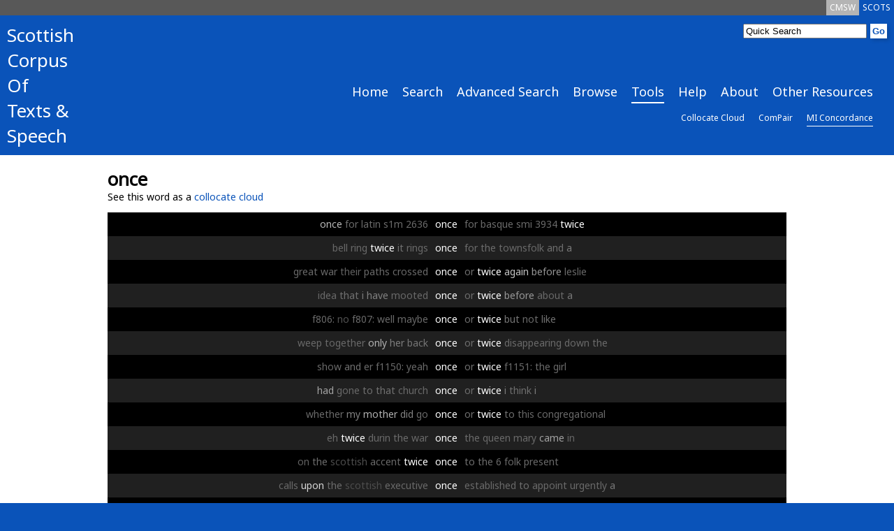

--- FILE ---
content_type: text/html; charset=UTF-8
request_url: https://scottishcorpus.ac.uk/mi-concordance/?word=once
body_size: 31931
content:
	<!doctype html>
<html>

	<head>

<!-- Google tag (gtag.js) -->
<script async src="https://www.googletagmanager.com/gtag/js?id=G-3WXH0E38HS"></script>
<script>
  window.dataLayer = window.dataLayer || [];
  function gtag(){dataLayer.push(arguments);}
  gtag('js', new Date());

  gtag('config', 'G-3WXH0E38HS');
</script>

		<meta charset="utf-8"/>
		<title>SCOTS - MI Concordance</title>
		<!--[if lt IE 9]>
			<script src="http://html5shim.googlecode.com/svn/trunk/html5.js"></script>
		<![endif]-->
		<link href="/graphics/scots-favicon.ico" rel="shortcut icon" />
		<link href='https://fonts.googleapis.com/css?family=Noto+Sans' rel='stylesheet' type='text/css'>
		<link rel="stylesheet" media="all" href="/css/scots-screen.css"/>
		<link rel="stylesheet" media="print" href="/css/scots-print.css"/>
		<link rel="stylesheet" media="all" href="/css/jquery-ui.css">
		<link rel="stylesheet" media="all" href="/css/jquery-ui.structure.css">
		<link rel="stylesheet" media="all" href="/css/jquery-ui.theme.css">

		<meta name="viewport" content="width=device-width, initial-scale=1"/>
		<!-- Adding "maximum-scale=1" fixes the Mobile Safari auto-zoom bug: http://filamentgroup.com/examples/iosScaleBug/ -->

		<script src="/js/jquery-1.10.2.min.js"></script>
		<script src="/js/jquery-ui.js"></script>
		<script src="/js/scots.js"></script>
		
	</head>
	<body>
<div id="scotsBar"><div class="topTab"><a href="/" id="scots" class="small">SCOTS</a></div><div class="topTab"><a href="/cmsw" id="cmsw"  class="small">CMSW</a></div><div class="clear"></div></div>
<div id="header">
<div id="logo">
<h3><a href="/">Scottish<br />
Corpus<br />
Of<br />
Texts &amp;<br />
Speech</a></h3>
</div>
<div id="headerRight">
<div id="search">
			<form method="get" action="/search">
			<input type="text"  name="word" id="searchInput" value="Quick Search" /><input type="hidden" name="search" value="Search" /><input type="submit" value="Go" class="goButton" />
			</form>
</div>
<div class="clear"></div>
<div id="navBar"><div class="nav"><a href="/" class="large">Home</a></div><div class="nav"><a href="/search/" class="large">Search</a></div><div class="nav"><a href="/advanced-search/" class="large">Advanced Search</a></div><div class="nav"><a href="/browse/" class="large">Browse</a></div><div class="nav"><a href="/tools/" class="large navCurrent">Tools</a></div><div class="nav"><a href="/help/" class="large">Help</a></div><div class="nav"><a href="/team/" class="large">About</a></div><div class="nav"><a href="/other-resources/" class="large">Other Resources</a></div><div class="clear"></div></div><div class="clear"></div><div id="subNavBar"><div class="nav"><a href="/collocate-cloud/" class="small">Collocate Cloud</a></div><div class="nav"><a href="/compair/" class="small">ComPair</a></div><div class="nav"><a href="/mi-concordance/" class="small navCurrent">MI Concordance</a></div><div class="clear"></div></div><div id="navBarCompact"><form method="get" action="./"><p><select name="page" onchange="this.form.submit()"><option value="/">Home</option><option value="/search/">Search</option><option value="/advanced-search/">Advanced Search</option><option value="/browse/">Browse</option><option value="/tools/">Tools</option><option value="/collocate-cloud/">-- Collocate Cloud</option><option value="/compair/">-- ComPair</option><option value="/mi-concordance/" selected="selected">-- MI Concordance</option><option value="/help/">Help</option><option value="/team/">About</option><option value="/other-resources/">Other Resources</option></select></p></form></div></div>
<div class="clear"></div>
</div>
<div id="main">
<div id="mainInner">
	<h1>once</h1><p>See this word as a <a href="../collocate-cloud/?word=once">collocate cloud</a></p>
<table class="resultstable"><tr class="odd"><td class="leftOfWord"><span style="color: rgb(72%,72%,72%);">once</span> <span style="color: rgb(42%,42%,42%);">for</span> <span style="color: rgb(41%,41%,41%);">latin</span> <span style="color: rgb(41%,41%,41%);">s1m</span> <span style="color: rgb(41%,41%,41%);">2636</span></td><td>once</td><td class="rightOfWord"><span style="color: rgb(42%,42%,42%);">for</span> <span style="color: rgb(41%,41%,41%);">basque</span> <span style="color: rgb(41%,41%,41%);">smi</span> <span style="color: rgb(41%,41%,41%);">3934</span> <span style="color: rgb(100%,100%,100%);">twice</span></td></tr>
<tr class="even"><td class="leftOfWord"><span style="color: rgb(41%,41%,41%);">bell</span> <span style="color: rgb(41%,41%,41%);">ring</span> <span style="color: rgb(100%,100%,100%);">twice</span> <span style="color: rgb(44%,44%,44%);">it</span> <span style="color: rgb(41%,41%,41%);">rings</span></td><td>once</td><td class="rightOfWord"><span style="color: rgb(42%,42%,42%);">for</span> <span style="color: rgb(42%,42%,42%);">the</span> <span style="color: rgb(41%,41%,41%);">townsfolk</span> <span style="color: rgb(43%,43%,43%);">and</span> <span style="color: rgb(47%,47%,47%);">a</span></td></tr>
<tr class="odd"><td class="leftOfWord"><span style="color: rgb(41%,41%,41%);">great</span> <span style="color: rgb(41%,41%,41%);">war</span> <span style="color: rgb(38%,38%,38%);">their</span> <span style="color: rgb(41%,41%,41%);">paths</span> <span style="color: rgb(41%,41%,41%);">crossed</span></td><td>once</td><td class="rightOfWord"><span style="color: rgb(43%,43%,43%);">or</span> <span style="color: rgb(100%,100%,100%);">twice</span> <span style="color: rgb(77%,77%,77%);">again</span> <span style="color: rgb(59%,59%,59%);">before</span> <span style="color: rgb(41%,41%,41%);">leslie</span></td></tr>
<tr class="even"><td class="leftOfWord"><span style="color: rgb(41%,41%,41%);">idea</span> <span style="color: rgb(44%,44%,44%);">that</span> <span style="color: rgb(48%,48%,48%);">i</span> <span style="color: rgb(50%,50%,50%);">have</span> <span style="color: rgb(41%,41%,41%);">mooted</span></td><td>once</td><td class="rightOfWord"><span style="color: rgb(43%,43%,43%);">or</span> <span style="color: rgb(100%,100%,100%);">twice</span> <span style="color: rgb(59%,59%,59%);">before</span> <span style="color: rgb(41%,41%,41%);">about</span> <span style="color: rgb(47%,47%,47%);">a</span></td></tr>
<tr class="odd"><td class="leftOfWord"><span style="color: rgb(41%,41%,41%);">f806: </span> <span style="color: rgb(32%,32%,32%);">no</span> <span style="color: rgb(41%,41%,41%);">f807: </span> <span style="color: rgb(41%,41%,41%);">well</span> <span style="color: rgb(41%,41%,41%);">maybe</span></td><td>once</td><td class="rightOfWord"><span style="color: rgb(43%,43%,43%);">or</span> <span style="color: rgb(100%,100%,100%);">twice</span> <span style="color: rgb(46%,46%,46%);">but</span> <span style="color: rgb(41%,41%,41%);">not</span> <span style="color: rgb(44%,44%,44%);">like</span></td></tr>
<tr class="even"><td class="leftOfWord"><span style="color: rgb(41%,41%,41%);">weep</span> <span style="color: rgb(41%,41%,41%);">together</span> <span style="color: rgb(69%,69%,69%);">only</span> <span style="color: rgb(49%,49%,49%);">her</span> <span style="color: rgb(46%,46%,46%);">back</span></td><td>once</td><td class="rightOfWord"><span style="color: rgb(43%,43%,43%);">or</span> <span style="color: rgb(100%,100%,100%);">twice</span> <span style="color: rgb(41%,41%,41%);">disappearing</span> <span style="color: rgb(41%,41%,41%);">down</span> <span style="color: rgb(42%,42%,42%);">the</span></td></tr>
<tr class="odd"><td class="leftOfWord"><span style="color: rgb(41%,41%,41%);">show</span> <span style="color: rgb(43%,43%,43%);">and</span> <span style="color: rgb(41%,41%,41%);">er</span> <span style="color: rgb(41%,41%,41%);">f1150: </span> <span style="color: rgb(41%,41%,41%);">yeah</span></td><td>once</td><td class="rightOfWord"><span style="color: rgb(43%,43%,43%);">or</span> <span style="color: rgb(100%,100%,100%);">twice</span> <span style="color: rgb(41%,41%,41%);">f1151: </span> <span style="color: rgb(42%,42%,42%);">the</span> <span style="color: rgb(41%,41%,41%);">girl</span></td></tr>
<tr class="even"><td class="leftOfWord"><span style="color: rgb(64%,64%,64%);">had</span> <span style="color: rgb(41%,41%,41%);">gone</span> <span style="color: rgb(43%,43%,43%);">to</span> <span style="color: rgb(44%,44%,44%);">that</span> <span style="color: rgb(41%,41%,41%);">church</span></td><td>once</td><td class="rightOfWord"><span style="color: rgb(43%,43%,43%);">or</span> <span style="color: rgb(100%,100%,100%);">twice</span> <span style="color: rgb(48%,48%,48%);">i</span> <span style="color: rgb(43%,43%,43%);">think</span> <span style="color: rgb(48%,48%,48%);">i</span></td></tr>
<tr class="odd"><td class="leftOfWord"><span style="color: rgb(41%,41%,41%);">whether</span> <span style="color: rgb(50%,50%,50%);">my</span> <span style="color: rgb(69%,69%,69%);">mother</span> <span style="color: rgb(50%,50%,50%);">did</span> <span style="color: rgb(41%,41%,41%);">go</span></td><td>once</td><td class="rightOfWord"><span style="color: rgb(43%,43%,43%);">or</span> <span style="color: rgb(100%,100%,100%);">twice</span> <span style="color: rgb(43%,43%,43%);">to</span> <span style="color: rgb(40%,40%,40%);">this</span> <span style="color: rgb(41%,41%,41%);">congregational</span></td></tr>
<tr class="even"><td class="leftOfWord"><span style="color: rgb(41%,41%,41%);">eh</span> <span style="color: rgb(100%,100%,100%);">twice</span> <span style="color: rgb(41%,41%,41%);">durin</span> <span style="color: rgb(42%,42%,42%);">the</span> <span style="color: rgb(41%,41%,41%);">war</span></td><td>once</td><td class="rightOfWord"><span style="color: rgb(42%,42%,42%);">the</span> <span style="color: rgb(41%,41%,41%);">queen</span> <span style="color: rgb(41%,41%,41%);">mary</span> <span style="color: rgb(63%,63%,63%);">came</span> <span style="color: rgb(40%,40%,40%);">in</span></td></tr>
<tr class="odd"><td class="leftOfWord"><span style="color: rgb(38%,38%,38%);">on</span> <span style="color: rgb(42%,42%,42%);">the</span> <span style="color: rgb(30%,30%,30%);">scottish</span> <span style="color: rgb(41%,41%,41%);">accent</span> <span style="color: rgb(100%,100%,100%);">twice</span></td><td>once</td><td class="rightOfWord"><span style="color: rgb(43%,43%,43%);">to</span> <span style="color: rgb(42%,42%,42%);">the</span> <span style="color: rgb(41%,41%,41%);">6</span> <span style="color: rgb(41%,41%,41%);">folk</span> <span style="color: rgb(41%,41%,41%);">present</span></td></tr>
<tr class="even"><td class="leftOfWord"><span style="color: rgb(41%,41%,41%);">calls</span> <span style="color: rgb(84%,84%,84%);">upon</span> <span style="color: rgb(42%,42%,42%);">the</span> <span style="color: rgb(30%,30%,30%);">scottish</span> <span style="color: rgb(41%,41%,41%);">executive</span></td><td>once</td><td class="rightOfWord"><span style="color: rgb(41%,41%,41%);">established</span> <span style="color: rgb(43%,43%,43%);">to</span> <span style="color: rgb(41%,41%,41%);">appoint</span> <span style="color: rgb(41%,41%,41%);">urgently</span> <span style="color: rgb(47%,47%,47%);">a</span></td></tr>
<tr class="odd"><td class="leftOfWord"><span style="color: rgb(41%,41%,41%);">calls</span> <span style="color: rgb(84%,84%,84%);">upon</span> <span style="color: rgb(42%,42%,42%);">the</span> <span style="color: rgb(30%,30%,30%);">scottish</span> <span style="color: rgb(41%,41%,41%);">executive</span></td><td>once</td><td class="rightOfWord"><span style="color: rgb(41%,41%,41%);">established</span> <span style="color: rgb(43%,43%,43%);">to</span> <span style="color: rgb(41%,41%,41%);">appoint</span> <span style="color: rgb(41%,41%,41%);">urgently</span> <span style="color: rgb(47%,47%,47%);">a</span></td></tr>
<tr class="even"><td class="leftOfWord"><span style="color: rgb(41%,41%,41%);">calls</span> <span style="color: rgb(84%,84%,84%);">upon</span> <span style="color: rgb(42%,42%,42%);">the</span> <span style="color: rgb(30%,30%,30%);">scottish</span> <span style="color: rgb(41%,41%,41%);">executive</span></td><td>once</td><td class="rightOfWord"><span style="color: rgb(41%,41%,41%);">established</span> <span style="color: rgb(43%,43%,43%);">to</span> <span style="color: rgb(41%,41%,41%);">appoint</span> <span style="color: rgb(41%,41%,41%);">urgently</span> <span style="color: rgb(47%,47%,47%);">a</span></td></tr>
<tr class="odd"><td class="leftOfWord"><span style="color: rgb(41%,41%,41%);">luik</span> <span style="color: rgb(41%,41%,41%);">look</span> <span style="color: rgb(41%,41%,41%);">apön</span> <span style="color: rgb(84%,84%,84%);">upon</span> <span style="color: rgb(41%,41%,41%);">eence</span></td><td>once</td><td class="rightOfWord"><span style="color: rgb(41%,41%,41%);">rin</span> <span style="color: rgb(41%,41%,41%);">run</span> <span style="color: rgb(41%,41%,41%);">peerie</span> <span style="color: rgb(41%,41%,41%);">lttle</span> <span style="color: rgb(41%,41%,41%);">dey</span></td></tr>
<tr class="even"><td class="leftOfWord"><span style="color: rgb(41%,41%,41%);">seeds</span> <span style="color: rgb(39%,39%,39%);">of</span> <span style="color: rgb(30%,30%,30%);">an</span> <span style="color: rgb(41%,41%,41%);">astonishing</span> <span style="color: rgb(41%,41%,41%);">revelation</span></td><td>once</td><td class="rightOfWord"><span style="color: rgb(84%,84%,84%);">upon</span> <span style="color: rgb(47%,47%,47%);">a</span> <span style="color: rgb(54%,54%,54%);">time</span> <span style="color: rgb(41%,41%,41%);">blanquerna</span> <span style="color: rgb(41%,41%,41%);">met</span></td></tr>
<tr class="odd"><td class="leftOfWord"><span style="color: rgb(44%,44%,44%);">that</span> <span style="color: rgb(41%,41%,41%);">ain</span> <span style="color: rgb(41%,41%,41%);">f1113: </span> <span style="color: rgb(41%,41%,41%);">okay</span> <span style="color: rgb(41%,41%,41%);">f1114: </span></td><td>once</td><td class="rightOfWord"><span style="color: rgb(84%,84%,84%);">upon</span> <span style="color: rgb(47%,47%,47%);">a</span> <span style="color: rgb(54%,54%,54%);">time</span> <span style="color: rgb(41%,41%,41%);">f1113: </span> <span style="color: rgb(72%,72%,72%);">once</span></td></tr>
<tr class="even"><td class="leftOfWord"><span style="color: rgb(41%,41%,41%);">ing</span> <span style="color: rgb(52%,52%,52%);">at</span> <span style="color: rgb(41%,41%,41%);">f1118: </span> <span style="color: rgb(41%,41%,41%);">[exhale]</span> <span style="color: rgb(41%,41%,41%);">[inaudible]</span></td><td>once</td><td class="rightOfWord"><span style="color: rgb(84%,84%,84%);">upon</span> <span style="color: rgb(47%,47%,47%);">a</span> <span style="color: rgb(54%,54%,54%);">time</span> <span style="color: rgb(41%,41%,41%);">[inaudible]</span> <span style="color: rgb(41%,41%,41%);">f1117: </span></td></tr>
<tr class="odd"><td class="leftOfWord"><span style="color: rgb(72%,72%,72%);">once</span> <span style="color: rgb(84%,84%,84%);">upon</span> <span style="color: rgb(47%,47%,47%);">a</span> <span style="color: rgb(54%,54%,54%);">time</span> <span style="color: rgb(41%,41%,41%);">f1113: </span></td><td>once</td><td class="rightOfWord"><span style="color: rgb(84%,84%,84%);">upon</span> <span style="color: rgb(47%,47%,47%);">a</span> <span style="color: rgb(54%,54%,54%);">time</span> <span style="color: rgb(41%,41%,41%);">[inaudible]</span> <span style="color: rgb(41%,41%,41%);">uh</span></td></tr>
<tr class="even"><td class="leftOfWord"><span style="color: rgb(41%,41%,41%);">f1114: </span> <span style="color: rgb(41%,41%,41%);">oh</span> <span style="color: rgb(45%,45%,45%);">right</span> <span style="color: rgb(41%,41%,41%);">[exhale]</span> <span style="color: rgb(41%,41%,41%);">[sniff]</span></td><td>once</td><td class="rightOfWord"><span style="color: rgb(84%,84%,84%);">upon</span> <span style="color: rgb(47%,47%,47%);">a</span> <span style="color: rgb(54%,54%,54%);">time</span> <span style="color: rgb(41%,41%,41%);">[?]it's a girl[/?]</span> <span style="color: rgb(41%,41%,41%);">f1113: </span></td></tr>
<tr class="odd"><td class="leftOfWord"><span style="color: rgb(39%,39%,39%);">up</span> <span style="color: rgb(30%,30%,30%);">an</span> <span style="color: rgb(41%,41%,41%);">doon</span> <span style="color: rgb(41%,41%,41%);">dimps</span> <span style="color: rgb(41%,41%,41%);">cammy</span></td><td>once</td><td class="rightOfWord"><span style="color: rgb(84%,84%,84%);">upon</span> <span style="color: rgb(47%,47%,47%);">a</span> <span style="color: rgb(54%,54%,54%);">time</span> <span style="color: rgb(41%,41%,41%);">laughs</span> <span style="color: rgb(41%,41%,41%);">cammy</span></td></tr>
<tr class="even"><td class="leftOfWord"><span style="color: rgb(41%,41%,41%);">didn</span> <span style="color: rgb(41%,41%,41%);">t</span> <span style="color: rgb(48%,48%,48%);">i</span> <span style="color: rgb(41%,41%,41%);">tell</span> <span style="color: rgb(47%,47%,47%);">you</span></td><td>once</td><td class="rightOfWord"><span style="color: rgb(84%,84%,84%);">upon</span> <span style="color: rgb(47%,47%,47%);">a</span> <span style="color: rgb(54%,54%,54%);">time</span> <span style="color: rgb(41%,41%,41%);">stories</span> <span style="color: rgb(48%,48%,48%);">i</span></td></tr>
<tr class="odd"><td class="leftOfWord"><span style="color: rgb(41%,41%,41%);">read</span> <span style="color: rgb(41%,41%,41%);">mam</span> <span style="color: rgb(47%,47%,47%);">a</span> <span style="color: rgb(41%,41%,41%);">story</span> <span style="color: rgb(41%,41%,41%);">f1114: </span></td><td>once</td><td class="rightOfWord"><span style="color: rgb(84%,84%,84%);">upon</span> <span style="color: rgb(47%,47%,47%);">a</span> <span style="color: rgb(54%,54%,54%);">time</span> <span style="color: rgb(42%,42%,42%);">the</span> <span style="color: rgb(41%,41%,41%);">sky</span></td></tr>
<tr class="even"><td class="leftOfWord"><span style="color: rgb(41%,41%,41%);">dictionary</span> <span style="color: rgb(39%,39%,39%);">by</span> <span style="color: rgb(41%,41%,41%);">john</span> <span style="color: rgb(41%,41%,41%);">j</span> <span style="color: rgb(41%,41%,41%);">graham</span></td><td>once</td><td class="rightOfWord"><span style="color: rgb(84%,84%,84%);">upon</span> <span style="color: rgb(47%,47%,47%);">a</span> <span style="color: rgb(54%,54%,54%);">time</span> <span style="color: rgb(38%,38%,38%);">there</span> <span style="color: rgb(55%,55%,55%);">was</span></td></tr>
<tr class="odd"><td class="leftOfWord"><span style="color: rgb(41%,41%,41%);">echoed</span> <span style="color: rgb(40%,40%,40%);">in</span> <span style="color: rgb(42%,42%,42%);">the</span> <span style="color: rgb(41%,41%,41%);">rugged</span> <span style="color: rgb(41%,41%,41%);">landscope</span></td><td>once</td><td class="rightOfWord"><span style="color: rgb(84%,84%,84%);">upon</span> <span style="color: rgb(47%,47%,47%);">a</span> <span style="color: rgb(54%,54%,54%);">time</span> <span style="color: rgb(41%,41%,41%);">these</span> <span style="color: rgb(41%,41%,41%);">songs</span></td></tr>
<tr class="even"><td class="leftOfWord"><span style="color: rgb(43%,43%,43%);">to</span> <span style="color: rgb(41%,41%,41%);">remind</span> <span style="color: rgb(41%,41%,41%);">ourselves</span> <span style="color: rgb(39%,39%,39%);">of</span> <span style="color: rgb(36%,36%,36%);">what</span></td><td>once</td><td class="rightOfWord"><span style="color: rgb(84%,84%,84%);">upon</span> <span style="color: rgb(47%,47%,47%);">a</span> <span style="color: rgb(54%,54%,54%);">time</span> <span style="color: rgb(55%,55%,55%);">was</span> <span style="color: rgb(41%,41%,41%);">obvious</span></td></tr>
<tr class="odd"><td class="leftOfWord"><span style="color: rgb(53%,53%,53%);">now</span> <span style="color: rgb(41%,41%,41%);">aren</span> <span style="color: rgb(41%,41%,41%);">t</span> <span style="color: rgb(47%,47%,47%);">you</span> <span style="color: rgb(41%,41%,41%);">f1114: </span></td><td>once</td><td class="rightOfWord"><span style="color: rgb(84%,84%,84%);">upon</span> <span style="color: rgb(47%,47%,47%);">a</span> <span style="color: rgb(54%,54%,54%);">time</span> <span style="color: rgb(36%,36%,36%);">what</span> <span style="color: rgb(36%,36%,36%);">s</span></td></tr>
<tr class="even"><td class="leftOfWord"><span style="color: rgb(54%,54%,54%);">time</span> <span style="color: rgb(41%,41%,41%);">[inaudible]</span> <span style="color: rgb(41%,41%,41%);">uh</span> <span style="color: rgb(41%,41%,41%);">huh</span> <span style="color: rgb(41%,41%,41%);">f1114: </span></td><td>once</td><td class="rightOfWord"><span style="color: rgb(84%,84%,84%);">upon</span> <span style="color: rgb(47%,47%,47%);">a</span> <span style="color: rgb(54%,54%,54%);">time</span> <span style="color: rgb(36%,36%,36%);">what</span> <span style="color: rgb(36%,36%,36%);">s</span></td></tr>
<tr class="odd"><td class="leftOfWord"><span style="color: rgb(30%,30%,30%);">an</span> <span style="color: rgb(41%,41%,41%);">joins</span> <span style="color: rgb(50%,50%,50%);">me</span> <span style="color: rgb(41%,41%,41%);">tae</span> <span style="color: rgb(39%,39%,39%);">ye</span></td><td>once</td><td class="rightOfWord"><span style="color: rgb(77%,77%,77%);">again</span> <span style="color: rgb(41%,41%,41%);">ah</span> <span style="color: rgb(41%,41%,41%);">huv</span> <span style="color: rgb(41%,41%,41%);">aw</span> <span style="color: rgb(41%,41%,41%);">yir</span></td></tr>
<tr class="even"><td class="leftOfWord"><span style="color: rgb(41%,41%,41%);">dangerous</span> <span style="color: rgb(48%,48%,48%);">we</span> <span style="color: rgb(51%,51%,51%);">were</span> <span style="color: rgb(41%,41%,41%);">eventually</span> <span style="color: rgb(41%,41%,41%);">released</span></td><td>once</td><td class="rightOfWord"><span style="color: rgb(77%,77%,77%);">again</span> <span style="color: rgb(41%,41%,41%);">amidst</span> <span style="color: rgb(42%,42%,42%);">the</span> <span style="color: rgb(41%,41%,41%);">dried</span> <span style="color: rgb(41%,41%,41%);">llama</span></td></tr>
<tr class="odd"><td class="leftOfWord"><span style="color: rgb(36%,36%,36%);">s</span> <span style="color: rgb(41%,41%,41%);">hands</span> <span style="color: rgb(41%,41%,41%);">then</span> <span style="color: rgb(41%,41%,41%);">embraces</span> <span style="color: rgb(41%,41%,41%);">masha</span></td><td>once</td><td class="rightOfWord"><span style="color: rgb(77%,77%,77%);">again</span> <span style="color: rgb(43%,43%,43%);">and</span> <span style="color: rgb(41%,41%,41%);">goes</span> <span style="color: rgb(52%,52%,52%);">out</span> <span style="color: rgb(41%,41%,41%);">quickly</span></td></tr>
<tr class="even"><td class="leftOfWord"><span style="color: rgb(43%,43%,43%);">to</span> <span style="color: rgb(41%,41%,41%);">burns</span> <span style="color: rgb(41%,41%,41%);">after</span> <span style="color: rgb(49%,49%,49%);">he</span> <span style="color: rgb(64%,64%,64%);">had</span></td><td>once</td><td class="rightOfWord"><span style="color: rgb(77%,77%,77%);">again</span> <span style="color: rgb(41%,41%,41%);">avoided</span> <span style="color: rgb(47%,47%,47%);">a</span> <span style="color: rgb(41%,41%,41%);">meeting</span> <span style="color: rgb(43%,43%,43%);">with</span></td></tr>
<tr class="odd"><td class="leftOfWord"><span style="color: rgb(43%,43%,43%);">and</span> <span style="color: rgb(48%,48%,48%);">we</span> <span style="color: rgb(41%,41%,41%);">ate</span> <span style="color: rgb(38%,38%,38%);">there</span> <span style="color: rgb(41%,41%,41%);">entertained</span></td><td>once</td><td class="rightOfWord"><span style="color: rgb(77%,77%,77%);">again</span> <span style="color: rgb(39%,39%,39%);">by</span> <span style="color: rgb(30%,30%,30%);">an</span> <span style="color: rgb(41%,41%,41%);">excellent</span> <span style="color: rgb(41%,41%,41%);">young</span></td></tr>
<tr class="even"><td class="leftOfWord"><span style="color: rgb(42%,42%,42%);">the</span> <span style="color: rgb(41%,41%,41%);">fire</span> <span style="color: rgb(43%,43%,43%);">and</span> <span style="color: rgb(48%,48%,48%);">i</span> <span style="color: rgb(55%,55%,55%);">was</span></td><td>once</td><td class="rightOfWord"><span style="color: rgb(77%,77%,77%);">again</span> <span style="color: rgb(41%,41%,41%);">caught</span> <span style="color: rgb(39%,39%,39%);">by</span> <span style="color: rgb(42%,42%,42%);">the</span> <span style="color: rgb(41%,41%,41%);">intense</span></td></tr>
<tr class="odd"><td class="leftOfWord"><span style="color: rgb(41%,41%,41%);">fiona</span> <span style="color: rgb(41%,41%,41%);">mcleod</span> <span style="color: rgb(36%,36%,36%);">s</span> <span style="color: rgb(41%,41%,41%);">thesis</span> <span style="color: rgb(43%,43%,43%);">is</span></td><td>once</td><td class="rightOfWord"><span style="color: rgb(77%,77%,77%);">again</span> <span style="color: rgb(41%,41%,41%);">completely</span> <span style="color: rgb(43%,43%,43%);">and</span> <span style="color: rgb(41%,41%,41%);">utterly</span> <span style="color: rgb(41%,41%,41%);">wrong</span></td></tr>
<tr class="even"><td class="leftOfWord"><span style="color: rgb(43%,43%,43%);">with</span> <span style="color: rgb(44%,44%,44%);">that</span> <span style="color: rgb(39%,39%,39%);">of</span> <span style="color: rgb(41%,41%,41%);">jean</span> <span style="color: rgb(41%,41%,41%);">elliot</span></td><td>once</td><td class="rightOfWord"><span style="color: rgb(77%,77%,77%);">again</span> <span style="color: rgb(41%,41%,41%);">demonstrates</span> <span style="color: rgb(42%,42%,42%);">the</span> <span style="color: rgb(41%,41%,41%);">varied</span> <span style="color: rgb(43%,43%,43%);">and</span></td></tr>
<tr class="odd"><td class="leftOfWord"><span style="color: rgb(41%,41%,41%);">stone</span> <span style="color: rgb(44%,44%,44%);">that</span> <span style="color: rgb(55%,55%,55%);">was</span> <span style="color: rgb(41%,41%,41%);">tossed</span> <span style="color: rgb(46%,46%,46%);">but</span></td><td>once</td><td class="rightOfWord"><span style="color: rgb(77%,77%,77%);">again</span> <span style="color: rgb(41%,41%,41%);">f965: </span> <span style="color: rgb(41%,41%,41%);">[tut]</span> <span style="color: rgb(36%,36%,36%);">do</span> <span style="color: rgb(47%,47%,47%);">you</span></td></tr>
<tr class="even"><td class="leftOfWord"><span style="color: rgb(52%,52%,52%);">out</span> <span style="color: rgb(43%,43%,43%);">and</span> <span style="color: rgb(53%,53%,53%);">now</span> <span style="color: rgb(48%,48%,48%);">i</span> <span style="color: rgb(41%,41%,41%);">am</span></td><td>once</td><td class="rightOfWord"><span style="color: rgb(77%,77%,77%);">again</span> <span style="color: rgb(41%,41%,41%);">full</span> <span style="color: rgb(39%,39%,39%);">of</span> <span style="color: rgb(41%,41%,41%);">fight</span> <span style="color: rgb(41%,41%,41%);">against</span></td></tr>
<tr class="odd"><td class="leftOfWord"><span style="color: rgb(39%,39%,39%);">of</span> <span style="color: rgb(41%,41%,41%);">sabhal</span> <span style="color: rgb(41%,41%,41%);">mòr</span> <span style="color: rgb(41%,41%,41%);">ostaig</span> <span style="color: rgb(43%,43%,43%);">and</span></td><td>once</td><td class="rightOfWord"><span style="color: rgb(77%,77%,77%);">again</span> <span style="color: rgb(49%,49%,49%);">he</span> <span style="color: rgb(31%,31%,31%);">will</span> <span style="color: rgb(41%,41%,41%);">state</span> <span style="color: rgb(42%,42%,42%);">the</span></td></tr>
<tr class="even"><td class="leftOfWord"><span style="color: rgb(41%,41%,41%);">copious</span> <span style="color: rgb(41%,41%,41%);">notes</span> <span style="color: rgb(39%,39%,39%);">from</span> <span style="color: rgb(38%,38%,38%);">their</span> <span style="color: rgb(41%,41%,41%);">talk</span></td><td>once</td><td class="rightOfWord"><span style="color: rgb(77%,77%,77%);">again</span> <span style="color: rgb(41%,41%,41%);">however</span> <span style="color: rgb(41%,41%,41%);">events</span> <span style="color: rgb(41%,41%,41%);">took</span> <span style="color: rgb(47%,47%,47%);">a</span></td></tr>
<tr class="odd"><td class="leftOfWord"><span style="color: rgb(41%,41%,41%);">deer</span> <span style="color: rgb(41%,41%,41%);">because</span> <span style="color: rgb(48%,48%,48%);">i</span> <span style="color: rgb(41%,41%,41%);">need</span> <span style="color: rgb(41%,41%,41%);">sunlight</span></td><td>once</td><td class="rightOfWord"><span style="color: rgb(77%,77%,77%);">again</span> <span style="color: rgb(48%,48%,48%);">i</span> <span style="color: rgb(41%,41%,41%);">m</span> <span style="color: rgb(41%,41%,41%);">drawn</span> <span style="color: rgb(46%,46%,46%);">back</span></td></tr>
<tr class="even"><td class="leftOfWord"><span style="color: rgb(41%,41%,41%);">private</span> <span style="color: rgb(41%,41%,41%);">members</span> <span style="color: rgb(41%,41%,41%);">yes</span> <span style="color: rgb(42%,42%,42%);">the</span> <span style="color: rgb(41%,41%,41%);">convener</span></td><td>once</td><td class="rightOfWord"><span style="color: rgb(77%,77%,77%);">again</span> <span style="color: rgb(48%,48%,48%);">i</span> <span style="color: rgb(41%,41%,41%);">thank</span> <span style="color: rgb(41%,41%,41%);">both</span> <span style="color: rgb(41%,41%,41%);">our</span></td></tr>
<tr class="odd"><td class="leftOfWord"><span style="color: rgb(41%,41%,41%);">greatly</span> <span style="color: rgb(55%,55%,55%);">over</span> <span style="color: rgb(42%,42%,42%);">the</span> <span style="color: rgb(41%,41%,41%);">summer</span> <span style="color: rgb(41%,41%,41%);">months</span></td><td>once</td><td class="rightOfWord"><span style="color: rgb(77%,77%,77%);">again</span> <span style="color: rgb(48%,48%,48%);">i</span> <span style="color: rgb(41%,41%,41%);">thank</span> <span style="color: rgb(42%,42%,42%);">the</span> <span style="color: rgb(41%,41%,41%);">convener</span></td></tr>
<tr class="even"><td class="leftOfWord"><span style="color: rgb(52%,52%,52%);">out</span> <span style="color: rgb(39%,39%,39%);">of</span> <span style="color: rgb(42%,42%,42%);">the</span> <span style="color: rgb(41%,41%,41%);">world</span> <span style="color: rgb(41%,41%,41%);">cup</span></td><td>once</td><td class="rightOfWord"><span style="color: rgb(77%,77%,77%);">again</span> <span style="color: rgb(48%,48%,48%);">i</span> <span style="color: rgb(41%,41%,41%);">watched</span> <span style="color: rgb(42%,42%,42%);">the</span> <span style="color: rgb(41%,41%,41%);">brazil</span></td></tr>
<tr class="odd"><td class="leftOfWord"><span style="color: rgb(41%,41%,41%);">rough</span> <span style="color: rgb(41%,41%,41%);">sleepers</span> <span style="color: rgb(56%,56%,56%);">has</span> <span style="color: rgb(58%,58%,58%);">been</span> <span style="color: rgb(41%,41%,41%);">found</span></td><td>once</td><td class="rightOfWord"><span style="color: rgb(77%,77%,77%);">again</span> <span style="color: rgb(44%,44%,44%);">it</span> <span style="color: rgb(43%,43%,43%);">is</span> <span style="color: rgb(41%,41%,41%);">feared</span> <span style="color: rgb(44%,44%,44%);">that</span></td></tr>
<tr class="even"><td class="leftOfWord"><span style="color: rgb(41%,41%,41%);">agreed</span> <span style="color: rgb(43%,43%,43%);">to</span> <span style="color: rgb(41%,41%,41%);">amend</span> <span style="color: rgb(42%,42%,42%);">the</span> <span style="color: rgb(41%,41%,41%);">procedure</span></td><td>once</td><td class="rightOfWord"><span style="color: rgb(77%,77%,77%);">again</span> <span style="color: rgb(44%,44%,44%);">it</span> <span style="color: rgb(43%,43%,43%);">is</span> <span style="color: rgb(39%,39%,39%);">up</span> <span style="color: rgb(43%,43%,43%);">to</span></td></tr>
<tr class="odd"><td class="leftOfWord"><span style="color: rgb(41%,41%,41%);">because</span> <span style="color: rgb(53%,53%,53%);">they</span> <span style="color: rgb(41%,41%,41%);">proved</span> <span style="color: rgb(43%,43%,43%);">to</span> <span style="color: rgb(50%,50%,50%);">me</span></td><td>once</td><td class="rightOfWord"><span style="color: rgb(77%,77%,77%);">again</span> <span style="color: rgb(41%,41%,41%);">nae</span> <span style="color: rgb(44%,44%,44%);">that</span> <span style="color: rgb(48%,48%,48%);">i</span> <span style="color: rgb(41%,41%,41%);">nott</span></td></tr>
<tr class="even"><td class="leftOfWord"><span style="color: rgb(41%,41%,41%);">1987</span> <span style="color: rgb(42%,42%,42%);">the</span> <span style="color: rgb(41%,41%,41%);">latter</span> <span style="color: rgb(43%,43%,43%);">is</span> <span style="color: rgb(41%,41%,41%);">unfortunately</span></td><td>once</td><td class="rightOfWord"><span style="color: rgb(77%,77%,77%);">again</span> <span style="color: rgb(52%,52%,52%);">out</span> <span style="color: rgb(39%,39%,39%);">of</span> <span style="color: rgb(41%,41%,41%);">print</span> <span style="color: rgb(41%,41%,41%);">9</span></td></tr>
<tr class="odd"><td class="leftOfWord"><span style="color: rgb(41%,41%,41%);">young</span> <span style="color: rgb(41%,41%,41%);">maurice</span> <span style="color: rgb(41%,41%,41%);">lindsay</span> <span style="color: rgb(43%,43%,43%);">and</span> <span style="color: rgb(41%,41%,41%);">others</span></td><td>once</td><td class="rightOfWord"><span style="color: rgb(77%,77%,77%);">again</span> <span style="color: rgb(41%,41%,41%);">recreated</span> <span style="color: rgb(42%,42%,42%);">the</span> <span style="color: rgb(41%,41%,41%);">art</span> <span style="color: rgb(39%,39%,39%);">of</span></td></tr>
<tr class="even"><td class="leftOfWord"><span style="color: rgb(41%,41%,41%);">waiting</span> <span style="color: rgb(42%,42%,42%);">for</span> <span style="color: rgb(42%,42%,42%);">the</span> <span style="color: rgb(41%,41%,41%);">next</span> <span style="color: rgb(43%,43%,43%);">one</span></td><td>once</td><td class="rightOfWord"><span style="color: rgb(77%,77%,77%);">again</span> <span style="color: rgb(41%,41%,41%);">responsibility</span> <span style="color: rgb(42%,42%,42%);">for</span> <span style="color: rgb(41%,41%,41%);">society</span> <span style="color: rgb(36%,36%,36%);">s</span></td></tr>
<tr class="odd"><td class="leftOfWord"><span style="color: rgb(41%,41%,41%);">colony</span> <span style="color: rgb(36%,36%,36%);">s</span> <span style="color: rgb(41%,41%,41%);">laws</span> <span style="color: rgb(41%,41%,41%);">should</span> <span style="color: rgb(49%,49%,49%);">he</span></td><td>once</td><td class="rightOfWord"><span style="color: rgb(77%,77%,77%);">again</span> <span style="color: rgb(41%,41%,41%);">set</span> <span style="color: rgb(41%,41%,41%);">foot</span> <span style="color: rgb(38%,38%,38%);">there</span> <span style="color: rgb(41%,41%,41%);">especially</span></td></tr>
<tr class="even"><td class="leftOfWord"><span style="color: rgb(41%,41%,41%);">come</span> <span style="color: rgb(40%,40%,40%);">in</span> <span style="color: rgb(43%,43%,43%);">to</span> <span style="color: rgb(42%,42%,42%);">the</span> <span style="color: rgb(41%,41%,41%);">chamber</span></td><td>once</td><td class="rightOfWord"><span style="color: rgb(77%,77%,77%);">again</span> <span style="color: rgb(45%,45%,45%);">she</span> <span style="color: rgb(43%,43%,43%);">is</span> <span style="color: rgb(41%,41%,41%);">not</span> <span style="color: rgb(41%,41%,41%);">giving</span></td></tr>
<tr class="odd"><td class="leftOfWord"><span style="color: rgb(41%,41%,41%);">point</span> <span style="color: rgb(43%,43%,43%);">is</span> <span style="color: rgb(38%,38%,38%);">on</span> <span style="color: rgb(42%,42%,42%);">the</span> <span style="color: rgb(41%,41%,41%);">record</span></td><td>once</td><td class="rightOfWord"><span style="color: rgb(77%,77%,77%);">again</span> <span style="color: rgb(41%,41%,41%);">susan</span> <span style="color: rgb(41%,41%,41%);">deacon</span> <span style="color: rgb(41%,41%,41%);">edinburgh</span> <span style="color: rgb(41%,41%,41%);">east</span></td></tr>
<tr class="even"><td class="leftOfWord"><span style="color: rgb(41%,41%,41%);">policy</span> <span style="color: rgb(41%,41%,41%);">which</span> <span style="color: rgb(55%,55%,55%);">was</span> <span style="color: rgb(41%,41%,41%);">possibly</span> <span style="color: rgb(41%,41%,41%);">illegal</span></td><td>once</td><td class="rightOfWord"><span style="color: rgb(77%,77%,77%);">again</span> <span style="color: rgb(44%,44%,44%);">that</span> <span style="color: rgb(41%,41%,41%);">advice</span> <span style="color: rgb(55%,55%,55%);">was</span> <span style="color: rgb(41%,41%,41%);">ignored</span></td></tr>
<tr class="odd"><td class="leftOfWord"><span style="color: rgb(41%,41%,41%);">oh</span> <span style="color: rgb(41%,41%,41%);">[censored: forename]</span> <span style="color: rgb(41%,41%,41%);">crashed</span> <span style="color: rgb(49%,49%,49%);">her</span> <span style="color: rgb(41%,41%,41%);">car</span></td><td>once</td><td class="rightOfWord"><span style="color: rgb(77%,77%,77%);">again</span> <span style="color: rgb(44%,44%,44%);">that</span> <span style="color: rgb(36%,36%,36%);">s</span> <span style="color: rgb(44%,44%,44%);">like</span> <span style="color: rgb(41%,41%,41%);">f1155: </span></td></tr>
<tr class="even"><td class="leftOfWord"><span style="color: rgb(43%,43%,43%);">to</span> <span style="color: rgb(35%,35%,35%);">be</span> <span style="color: rgb(41%,41%,41%);">speaking</span> <span style="color: rgb(38%,38%,38%);">on</span> <span style="color: rgb(41%,41%,41%);">fishing</span></td><td>once</td><td class="rightOfWord"><span style="color: rgb(77%,77%,77%);">again</span> <span style="color: rgb(42%,42%,42%);">the</span> <span style="color: rgb(41%,41%,41%);">census</span> <span style="color: rgb(43%,43%,43%);">is</span> <span style="color: rgb(41%,41%,41%);">simply</span></td></tr>
<tr class="odd"><td class="leftOfWord"><span style="color: rgb(41%,41%,41%);">north</span> <span style="color: rgb(41%,41%,41%);">east</span> <span style="color: rgb(41%,41%,41%);">scotland</span> <span style="color: rgb(43%,43%,43%);">and</span> <span style="color: rgb(41%,41%,41%);">aberdeen</span></td><td>once</td><td class="rightOfWord"><span style="color: rgb(77%,77%,77%);">again</span> <span style="color: rgb(42%,42%,42%);">the</span> <span style="color: rgb(41%,41%,41%);">formulas</span> <span style="color: rgb(44%,44%,44%);">that</span> <span style="color: rgb(51%,51%,51%);">were</span></td></tr>
<tr class="even"><td class="leftOfWord"><span style="color: rgb(41%,41%,41%);">11</span> <span style="color: rgb(41%,41%,41%);">november</span> <span style="color: rgb(41%,41%,41%);">henry</span> <span style="color: rgb(41%,41%,41%);">mcleish</span> <span style="color: rgb(41%,41%,41%);">emphasised</span></td><td>once</td><td class="rightOfWord"><span style="color: rgb(77%,77%,77%);">again</span> <span style="color: rgb(42%,42%,42%);">the</span> <span style="color: rgb(41%,41%,41%);">importance</span> <span style="color: rgb(41%,41%,41%);">even</span> <span style="color: rgb(52%,52%,52%);">at</span></td></tr>
<tr class="odd"><td class="leftOfWord"><span style="color: rgb(41%,41%,41%);">devolved</span> <span style="color: rgb(41%,41%,41%);">nations</span> <span style="color: rgb(41%,41%,41%);">expresses</span> <span style="color: rgb(41%,41%,41%);">disquiet</span> <span style="color: rgb(44%,44%,44%);">that</span></td><td>once</td><td class="rightOfWord"><span style="color: rgb(77%,77%,77%);">again</span> <span style="color: rgb(42%,42%,42%);">the</span> <span style="color: rgb(41%,41%,41%);">issue</span> <span style="color: rgb(39%,39%,39%);">of</span> <span style="color: rgb(42%,42%,42%);">the</span></td></tr>
<tr class="even"><td class="leftOfWord"><span style="color: rgb(41%,41%,41%);">living</span> <span style="color: rgb(43%,43%,43%);">with</span> <span style="color: rgb(41%,41%,41%);">commercial</span> <span style="color: rgb(41%,41%,41%);">success</span> <span style="color: rgb(46%,46%,46%);">but</span></td><td>once</td><td class="rightOfWord"><span style="color: rgb(77%,77%,77%);">again</span> <span style="color: rgb(42%,42%,42%);">the</span> <span style="color: rgb(41%,41%,41%);">lack</span> <span style="color: rgb(39%,39%,39%);">of</span> <span style="color: rgb(41%,41%,41%);">any</span></td></tr>
<tr class="odd"><td class="leftOfWord"><span style="color: rgb(50%,50%,50%);">my</span> <span style="color: rgb(41%,41%,41%);">main</span> <span style="color: rgb(41%,41%,41%);">concern</span> <span style="color: rgb(43%,43%,43%);">is</span> <span style="color: rgb(44%,44%,44%);">that</span></td><td>once</td><td class="rightOfWord"><span style="color: rgb(77%,77%,77%);">again</span> <span style="color: rgb(42%,42%,42%);">the</span> <span style="color: rgb(41%,41%,41%);">royal</span> <span style="color: rgb(41%,41%,41%);">commission</span> <span style="color: rgb(38%,38%,38%);">on</span></td></tr>
<tr class="even"><td class="leftOfWord"><span style="color: rgb(35%,35%,35%);">be</span> <span style="color: rgb(41%,41%,41%);">spoken</span> <span style="color: rgb(42%,42%,42%);">for</span> <span style="color: rgb(41%,41%,41%);">cathy</span> <span style="color: rgb(41%,41%,41%);">jamieson</span></td><td>once</td><td class="rightOfWord"><span style="color: rgb(77%,77%,77%);">again</span> <span style="color: rgb(42%,42%,42%);">the</span> <span style="color: rgb(41%,41%,41%);">snp</span> <span style="color: rgb(56%,56%,56%);">has</span> <span style="color: rgb(41%,41%,41%);">embarked</span></td></tr>
<tr class="odd"><td class="leftOfWord"><span style="color: rgb(42%,42%,42%);">for</span> <span style="color: rgb(44%,44%,44%);">that</span> <span style="color: rgb(35%,35%,35%);">would</span> <span style="color: rgb(35%,35%,35%);">be</span> <span style="color: rgb(41%,41%,41%);">because</span></td><td>once</td><td class="rightOfWord"><span style="color: rgb(77%,77%,77%);">again</span> <span style="color: rgb(53%,53%,53%);">they</span> <span style="color: rgb(41%,41%,41%);">didn</span> <span style="color: rgb(41%,41%,41%);">t</span> <span style="color: rgb(50%,50%,50%);">have</span></td></tr>
<tr class="even"><td class="leftOfWord"><span style="color: rgb(41%,41%,41%);">europe</span> <span style="color: rgb(43%,43%,43%);">is</span> <span style="color: rgb(52%,52%,52%);">at</span> <span style="color: rgb(44%,44%,44%);">that</span> <span style="color: rgb(41%,41%,41%);">crossroads</span></td><td>once</td><td class="rightOfWord"><span style="color: rgb(77%,77%,77%);">again</span> <span style="color: rgb(40%,40%,40%);">this</span> <span style="color: rgb(58%,58%,58%);">year</span> <span style="color: rgb(50%,50%,50%);">my</span> <span style="color: rgb(41%,41%,41%);">party</span></td></tr>
<tr class="odd"><td class="leftOfWord"><span style="color: rgb(42%,42%,42%);">the</span> <span style="color: rgb(41%,41%,41%);">debate</span> <span style="color: rgb(43%,43%,43%);">and</span> <span style="color: rgb(42%,42%,42%);">the</span> <span style="color: rgb(41%,41%,41%);">opportunity</span></td><td>once</td><td class="rightOfWord"><span style="color: rgb(77%,77%,77%);">again</span> <span style="color: rgb(43%,43%,43%);">to</span> <span style="color: rgb(41%,41%,41%);">pledge</span> <span style="color: rgb(30%,30%,30%);">scottish</span> <span style="color: rgb(41%,41%,41%);">conservatives</span></td></tr>
<tr class="even"><td class="leftOfWord"><span style="color: rgb(36%,36%,36%);">s</span> <span style="color: rgb(41%,41%,41%);">not</span> <span style="color: rgb(41%,41%,41%);">submerge</span> <span style="color: rgb(30%,30%,30%);">scottish</span> <span style="color: rgb(41%,41%,41%);">literature</span></td><td>once</td><td class="rightOfWord"><span style="color: rgb(77%,77%,77%);">again</span> <span style="color: rgb(41%,41%,41%);">under</span> <span style="color: rgb(42%,42%,42%);">the</span> <span style="color: rgb(41%,41%,41%);">surface</span> <span style="color: rgb(39%,39%,39%);">of</span></td></tr>
<tr class="odd"><td class="leftOfWord"><span style="color: rgb(43%,43%,43%);">is</span> <span style="color: rgb(50%,50%,50%);">my</span> <span style="color: rgb(41%,41%,41%);">intention</span> <span style="color: rgb(43%,43%,43%);">to</span> <span style="color: rgb(41%,41%,41%);">try</span></td><td>once</td><td class="rightOfWord"><span style="color: rgb(77%,77%,77%);">again</span> <span style="color: rgb(36%,36%,36%);">what</span> <span style="color: rgb(55%,55%,55%);">was</span> <span style="color: rgb(41%,41%,41%);">tried</span> <span style="color: rgb(52%,52%,52%);">at</span></td></tr>
<tr class="even"><td class="leftOfWord"><span style="color: rgb(41%,41%,41%);">5</span> <span style="color: rgb(41%,41%,41%);">7</span> <span style="color: rgb(41%,41%,41%);">westbank</span> <span style="color: rgb(41%,41%,41%);">quadrant</span> <span style="color: rgb(50%,50%,50%);">where</span></td><td>once</td><td class="rightOfWord"><span style="color: rgb(77%,77%,77%);">again</span> <span style="color: rgb(48%,48%,48%);">your</span> <span style="color: rgb(41%,41%,41%);">input</span> <span style="color: rgb(43%,43%,43%);">is</span> <span style="color: rgb(41%,41%,41%);">important</span></td></tr>
<tr class="odd"><td class="leftOfWord"><span style="color: rgb(41%,41%,41%);">guidance</span> <span style="color: rgb(44%,44%,44%);">it</span> <span style="color: rgb(56%,56%,56%);">has</span> <span style="color: rgb(41%,41%,41%);">already</span> <span style="color: rgb(41%,41%,41%);">met</span></td><td>once</td><td class="rightOfWord"><span style="color: rgb(43%,43%,43%);">and</span> <span style="color: rgb(44%,44%,44%);">it</span> <span style="color: rgb(41%,41%,41%);">meets</span> <span style="color: rgb(77%,77%,77%);">again</span> <span style="color: rgb(38%,38%,38%);">on</span></td></tr>
<tr class="even"><td class="leftOfWord"><span style="color: rgb(50%,50%,50%);">me</span> <span style="color: rgb(40%,40%,40%);">in</span> <span style="color: rgb(42%,42%,42%);">the</span> <span style="color: rgb(45%,45%,45%);">right</span> <span style="color: rgb(41%,41%,41%);">direction</span></td><td>once</td><td class="rightOfWord"><span style="color: rgb(46%,46%,46%);">back</span> <span style="color: rgb(48%,48%,48%);">i</span> <span style="color: rgb(41%,41%,41%);">phoned</span> <span style="color: rgb(41%,41%,41%);">ksenia</span> <span style="color: rgb(77%,77%,77%);">again</span></td></tr>
<tr class="odd"><td class="leftOfWord"><span style="color: rgb(52%,52%,52%);">at</span> <span style="color: rgb(41%,41%,41%);">each</span> <span style="color: rgb(47%,47%,47%);">other</span> <span style="color: rgb(41%,41%,41%);">almost</span> <span style="color: rgb(41%,41%,41%);">shyly</span></td><td>once</td><td class="rightOfWord"><span style="color: rgb(41%,41%,41%);">dressed</span> <span style="color: rgb(77%,77%,77%);">again</span> <span style="color: rgb(47%,47%,47%);">you</span> <span style="color: rgb(41%,41%,41%);">looked</span> <span style="color: rgb(44%,44%,44%);">so</span></td></tr>
<tr class="even"><td class="leftOfWord"><span style="color: rgb(54%,54%,54%);">into</span> <span style="color: rgb(41%,41%,41%);">writin</span> <span style="color: rgb(44%,44%,44%);">it</span> <span style="color: rgb(77%,77%,77%);">again</span> <span style="color: rgb(41%,41%,41%);">erm</span></td><td>once</td><td class="rightOfWord"><span style="color: rgb(48%,48%,48%);">i</span> <span style="color: rgb(54%,54%,54%);">get</span> <span style="color: rgb(42%,42%,42%);">the</span> <span style="color: rgb(47%,47%,47%);">other</span> <span style="color: rgb(41%,41%,41%);">things</span></td></tr>
<tr class="odd"><td class="leftOfWord"><span style="color: rgb(44%,44%,44%);">it</span> <span style="color: rgb(40%,40%,40%);">in</span> <span style="color: rgb(41%,41%,41%);">half</span> <span style="color: rgb(77%,77%,77%);">again</span> <span style="color: rgb(43%,43%,43%);">and</span></td><td>once</td><td class="rightOfWord"><span style="color: rgb(65%,65%,65%);">more</span> <span style="color: rgb(41%,41%,41%);">f1112: </span> <span style="color: rgb(44%,44%,44%);">that</span> <span style="color: rgb(36%,36%,36%);">s</span> <span style="color: rgb(41%,41%,41%);">snowflake</span></td></tr>
<tr class="even"><td class="leftOfWord"><span style="color: rgb(41%,41%,41%);">agreed</span> <span style="color: rgb(43%,43%,43%);">to</span> <span style="color: rgb(41%,41%,41%);">consider</span> <span style="color: rgb(44%,44%,44%);">it</span> <span style="color: rgb(77%,77%,77%);">again</span></td><td>once</td><td class="rightOfWord"><span style="color: rgb(42%,42%,42%);">the</span> <span style="color: rgb(41%,41%,41%);">enterprise</span> <span style="color: rgb(43%,43%,43%);">and</span> <span style="color: rgb(41%,41%,41%);">lifelong</span> <span style="color: rgb(41%,41%,41%);">learning</span></td></tr>
<tr class="odd"><td class="leftOfWord"><span style="color: rgb(42%,42%,42%);">the</span> <span style="color: rgb(41%,41%,41%);">same</span> <span style="color: rgb(41%,41%,41%);">principle</span> <span style="color: rgb(41%,41%,41%);">applies</span> <span style="color: rgb(77%,77%,77%);">again</span></td><td>once</td><td class="rightOfWord"><span style="color: rgb(48%,48%,48%);">we</span> <span style="color: rgb(41%,41%,41%);">pass</span> <span style="color: rgb(47%,47%,47%);">a</span> <span style="color: rgb(41%,41%,41%);">petition</span> <span style="color: rgb(38%,38%,38%);">on</span></td></tr>
<tr class="even"><td class="leftOfWord"><span style="color: rgb(41%,41%,41%);">used</span> <span style="color: rgb(42%,42%,42%);">for</span> <span style="color: rgb(41%,41%,41%);">motions</span> <span style="color: rgb(41%,41%,41%);">11</span> <span style="color: rgb(41%,41%,41%);">times</span></td><td>once</td><td class="rightOfWord"><span style="color: rgb(42%,42%,42%);">for</span> <span style="color: rgb(41%,41%,41%);">latin</span> <span style="color: rgb(41%,41%,41%);">s1m</span> <span style="color: rgb(41%,41%,41%);">2636</span> <span style="color: rgb(72%,72%,72%);">once</span></td></tr>
<tr class="odd"><td class="leftOfWord"><span style="color: rgb(41%,41%,41%);">f1116: </span> <span style="color: rgb(41%,41%,41%);">five</span> <span style="color: rgb(72%,72%,72%);">once</span> <span style="color: rgb(48%,48%,48%);">i</span> <span style="color: rgb(41%,41%,41%);">f1115: </span></td><td>once</td><td class="rightOfWord"><span style="color: rgb(48%,48%,48%);">i</span> <span style="color: rgb(41%,41%,41%);">caught</span> <span style="color: rgb(47%,47%,47%);">a</span> <span style="color: rgb(41%,41%,41%);">fish</span> <span style="color: rgb(41%,41%,41%);">alive</span></td></tr>
<tr class="even"><td class="leftOfWord"><span style="color: rgb(41%,41%,41%);">three</span> <span style="color: rgb(41%,41%,41%);">four</span> <span style="color: rgb(41%,41%,41%);">five</span> <span style="color: rgb(41%,41%,41%);">f1116: </span> <span style="color: rgb(41%,41%,41%);">five</span></td><td>once</td><td class="rightOfWord"><span style="color: rgb(48%,48%,48%);">i</span> <span style="color: rgb(41%,41%,41%);">f1115: </span> <span style="color: rgb(72%,72%,72%);">once</span> <span style="color: rgb(48%,48%,48%);">i</span> <span style="color: rgb(41%,41%,41%);">caught</span></td></tr>
<tr class="odd"><td class="leftOfWord"><span style="color: rgb(42%,42%,42%);">for</span> <span style="color: rgb(46%,46%,46%);">if</span> <span style="color: rgb(48%,48%,48%);">i</span> <span style="color: rgb(41%,41%,41%);">could</span> <span style="color: rgb(41%,41%,41%);">go</span></td><td>once</td><td class="rightOfWord"><span style="color: rgb(48%,48%,48%);">just</span> <span style="color: rgb(72%,72%,72%);">once</span> <span style="color: rgb(43%,43%,43%);">to</span> <span style="color: rgb(47%,47%,47%);">a</span> <span style="color: rgb(41%,41%,41%);">dance</span></td></tr>
<tr class="even"><td class="leftOfWord"><span style="color: rgb(48%,48%,48%);">i</span> <span style="color: rgb(41%,41%,41%);">could</span> <span style="color: rgb(41%,41%,41%);">go</span> <span style="color: rgb(72%,72%,72%);">once</span> <span style="color: rgb(48%,48%,48%);">just</span></td><td>once</td><td class="rightOfWord"><span style="color: rgb(43%,43%,43%);">to</span> <span style="color: rgb(47%,47%,47%);">a</span> <span style="color: rgb(41%,41%,41%);">dance</span> <span style="color: rgb(48%,48%,48%);">i</span> <span style="color: rgb(51%,51%,51%);">d</span></td></tr>
<tr class="odd"><td class="leftOfWord"><span style="color: rgb(39%,39%,39%);">as</span> <span style="color: rgb(41%,41%,41%);">today</span> <span style="color: rgb(41%,41%,41%);">normally</span> <span style="color: rgb(41%,41%,41%);">washday</span> <span style="color: rgb(55%,55%,55%);">was</span></td><td>once</td><td class="rightOfWord"><span style="color: rgb(47%,47%,47%);">a</span> <span style="color: rgb(72%,72%,72%);">week</span> <span style="color: rgb(43%,43%,43%);">and</span> <span style="color: rgb(41%,41%,41%);">children</span> <span style="color: rgb(41%,41%,41%);">often</span></td></tr>
<tr class="even"><td class="leftOfWord"><span style="color: rgb(35%,35%,35%);">be</span> <span style="color: rgb(41%,41%,41%);">black</span> <span style="color: rgb(41%,41%,41%);">leaded</span> <span style="color: rgb(52%,52%,52%);">at</span> <span style="color: rgb(41%,41%,41%);">least</span></td><td>once</td><td class="rightOfWord"><span style="color: rgb(47%,47%,47%);">a</span> <span style="color: rgb(72%,72%,72%);">week</span> <span style="color: rgb(43%,43%,43%);">and</span> <span style="color: rgb(42%,42%,42%);">the</span> <span style="color: rgb(41%,41%,41%);">steel</span></td></tr>
<tr class="odd"><td class="leftOfWord"><span style="color: rgb(39%,39%,39%);">as</span> <span style="color: rgb(53%,53%,53%);">they</span> <span style="color: rgb(41%,41%,41%);">lasted</span> <span style="color: rgb(41%,41%,41%);">after</span> <span style="color: rgb(42%,42%,42%);">the</span></td><td>once</td><td class="rightOfWord"><span style="color: rgb(47%,47%,47%);">a</span> <span style="color: rgb(72%,72%,72%);">week</span> <span style="color: rgb(41%,41%,41%);">baking</span> <span style="color: rgb(55%,55%,55%);">when</span> <span style="color: rgb(42%,42%,42%);">the</span></td></tr>
<tr class="even"><td class="leftOfWord"><span style="color: rgb(64%,64%,64%);">had</span> <span style="color: rgb(43%,43%,43%);">to</span> <span style="color: rgb(35%,35%,35%);">be</span> <span style="color: rgb(41%,41%,41%);">cleaned</span> <span style="color: rgb(52%,52%,52%);">out</span></td><td>once</td><td class="rightOfWord"><span style="color: rgb(47%,47%,47%);">a</span> <span style="color: rgb(72%,72%,72%);">week</span> <span style="color: rgb(59%,59%,59%);">before</span> <span style="color: rgb(41%,41%,41%);">lighting</span> <span style="color: rgb(42%,42%,42%);">the</span></td></tr>
<tr class="odd"><td class="leftOfWord"><span style="color: rgb(41%,41%,41%);">islay</span> <span style="color: rgb(43%,43%,43%);">to</span> <span style="color: rgb(41%,41%,41%);">colonsay</span> <span style="color: rgb(43%,43%,43%);">to</span> <span style="color: rgb(41%,41%,41%);">oban</span></td><td>once</td><td class="rightOfWord"><span style="color: rgb(47%,47%,47%);">a</span> <span style="color: rgb(72%,72%,72%);">week</span> <span style="color: rgb(41%,41%,41%);">f606: </span> <span style="color: rgb(41%,41%,41%);">mmhm</span> <span style="color: rgb(41%,41%,41%);">f1067: </span></td></tr>
<tr class="even"><td class="leftOfWord"><span style="color: rgb(41%,41%,41%);">van</span> <span style="color: rgb(41%,41%,41%);">drew</span> <span style="color: rgb(54%,54%,54%);">into</span> <span style="color: rgb(41%,41%,41%);">our</span> <span style="color: rgb(41%,41%,41%);">driveway</span></td><td>once</td><td class="rightOfWord"><span style="color: rgb(47%,47%,47%);">a</span> <span style="color: rgb(72%,72%,72%);">week</span> <span style="color: rgb(41%,41%,41%);">indeed</span> <span style="color: rgb(40%,40%,40%);">this</span> <span style="color: rgb(55%,55%,55%);">was</span></td></tr>
<tr class="odd"><td class="leftOfWord"><span style="color: rgb(46%,46%,46%);">if</span> <span style="color: rgb(49%,49%,49%);">he</span> <span style="color: rgb(69%,69%,69%);">only</span> <span style="color: rgb(50%,50%,50%);">did</span> <span style="color: rgb(44%,44%,44%);">it</span></td><td>once</td><td class="rightOfWord"><span style="color: rgb(47%,47%,47%);">a</span> <span style="color: rgb(72%,72%,72%);">week</span> <span style="color: rgb(43%,43%,43%);">or</span> <span style="color: rgb(46%,46%,46%);">if</span> <span style="color: rgb(49%,49%,49%);">he</span></td></tr>
<tr class="even"><td class="leftOfWord"><span style="color: rgb(41%,41%,41%);">f606: </span> <span style="color: rgb(41%,41%,41%);">mm</span> <span style="color: rgb(41%,41%,41%);">f209: </span> <span style="color: rgb(43%,43%,43%);">and</span> <span style="color: rgb(41%,41%,41%);">apparently</span></td><td>once</td><td class="rightOfWord"><span style="color: rgb(47%,47%,47%);">a</span> <span style="color: rgb(72%,72%,72%);">week</span> <span style="color: rgb(41%,41%,41%);">since</span> <span style="color: rgb(42%,42%,42%);">the</span> <span style="color: rgb(41%,41%,41%);">nineteen</span></td></tr>
<tr class="odd"><td class="leftOfWord"><span style="color: rgb(47%,47%,47%);">a</span> <span style="color: rgb(41%,41%,41%);">post</span> <span style="color: rgb(41%,41%,41%);">office</span> <span style="color: rgb(52%,52%,52%);">at</span> <span style="color: rgb(41%,41%,41%);">least</span></td><td>once</td><td class="rightOfWord"><span style="color: rgb(47%,47%,47%);">a</span> <span style="color: rgb(72%,72%,72%);">week</span> <span style="color: rgb(42%,42%,42%);">the</span> <span style="color: rgb(41%,41%,41%);">postwatch</span> <span style="color: rgb(41%,41%,41%);">remit</span></td></tr>
<tr class="even"><td class="leftOfWord"><span style="color: rgb(50%,50%,50%);">where</span> <span style="color: rgb(36%,36%,36%);">s</span> <span style="color: rgb(41%,41%,41%);">mah</span> <span style="color: rgb(41%,41%,41%);">pizza</span> <span style="color: rgb(41%,41%,41%);">mah</span></td><td>once</td><td class="rightOfWord"><span style="color: rgb(47%,47%,47%);">a</span> <span style="color: rgb(72%,72%,72%);">week</span> <span style="color: rgb(41%,41%,41%);">treat</span> <span style="color: rgb(41%,41%,41%);">bj</span> <span style="color: rgb(41%,41%,41%);">pizza</span></td></tr>
<tr class="odd"><td class="leftOfWord"><span style="color: rgb(47%,47%,47%);">a</span> <span style="color: rgb(41%,41%,41%);">baker</span> <span style="color: rgb(36%,36%,36%);">s</span> <span style="color: rgb(41%,41%,41%);">van</span> <span style="color: rgb(63%,63%,63%);">came</span></td><td>once</td><td class="rightOfWord"><span style="color: rgb(47%,47%,47%);">a</span> <span style="color: rgb(72%,72%,72%);">week</span> <span style="color: rgb(55%,55%,55%);">when</span> <span style="color: rgb(41%,41%,41%);">bread</span> <span style="color: rgb(43%,43%,43%);">and</span></td></tr>
<tr class="even"><td class="leftOfWord"><span style="color: rgb(41%,41%,41%);">m608: </span> <span style="color: rgb(41%,41%,41%);">mm</span> <span style="color: rgb(41%,41%,41%);">m635: </span> <span style="color: rgb(50%,50%,50%);">did</span> <span style="color: rgb(44%,44%,44%);">that</span></td><td>once</td><td class="rightOfWord"><span style="color: rgb(47%,47%,47%);">a</span> <span style="color: rgb(72%,72%,72%);">week</span> <span style="color: rgb(41%,41%,41%);">yeah</span> <span style="color: rgb(41%,41%,41%);">m636: </span> <span style="color: rgb(41%,41%,41%);">every</span></td></tr>
<tr class="odd"><td class="leftOfWord"><span style="color: rgb(43%,43%,43%);">to</span> <span style="color: rgb(42%,42%,42%);">the</span> <span style="color: rgb(41%,41%,41%);">proposal</span> <span style="color: rgb(41%,41%,41%);">next</span> <span style="color: rgb(72%,72%,72%);">week</span></td><td>once</td><td class="rightOfWord"><span style="color: rgb(48%,48%,48%);">i</span> <span style="color: rgb(50%,50%,50%);">have</span> <span style="color: rgb(64%,64%,64%);">had</span> <span style="color: rgb(41%,41%,41%);">sight</span> <span style="color: rgb(39%,39%,39%);">of</span></td></tr>
<tr class="even"><td class="leftOfWord"><span style="color: rgb(41%,41%,41%);">bathroom</span> <span style="color: rgb(64%,64%,64%);">had</span> <span style="color: rgb(58%,58%,58%);">been</span> <span style="color: rgb(41%,41%,41%);">cleaned</span> <span style="color: rgb(69%,69%,69%);">only</span></td><td>once</td><td class="rightOfWord"><span style="color: rgb(40%,40%,40%);">in</span> <span style="color: rgb(47%,47%,47%);">a</span> <span style="color: rgb(41%,41%,41%);">whole</span> <span style="color: rgb(72%,72%,72%);">week</span> <span style="color: rgb(42%,42%,42%);">the</span></td></tr>
<tr class="odd"><td class="leftOfWord"><span style="color: rgb(41%,41%,41%);">too</span> <span style="color: rgb(41%,41%,41%);">much</span> <span style="color: rgb(41%,41%,41%);">work</span> <span style="color: rgb(43%,43%,43%);">to</span> <span style="color: rgb(41%,41%,41%);">finish</span></td><td>once</td><td class="rightOfWord"><span style="color: rgb(41%,41%,41%);">seminars</span> <span style="color: rgb(41%,41%,41%);">stop</span> <span style="color: rgb(40%,40%,40%);">in</span> <span style="color: rgb(47%,47%,47%);">a</span> <span style="color: rgb(72%,72%,72%);">week</span></td></tr>
<tr class="even"><td class="leftOfWord"><span style="color: rgb(41%,41%,41%);">nominate</span> <span style="color: rgb(47%,47%,47%);">a</span> <span style="color: rgb(41%,41%,41%);">representative</span> <span style="color: rgb(43%,43%,43%);">to</span> <span style="color: rgb(41%,41%,41%);">attend</span></td><td>once</td><td class="rightOfWord"><span style="color: rgb(30%,30%,30%);">an</span> <span style="color: rgb(41%,41%,41%);">invitation</span> <span style="color: rgb(56%,56%,56%);">has</span> <span style="color: rgb(58%,58%,58%);">been</span> <span style="color: rgb(71%,71%,71%);">received</span></td></tr>
<tr class="odd"><td class="leftOfWord"><span style="color: rgb(41%,41%,41%);">queen</span> <span style="color: rgb(43%,43%,43%);">to</span> <span style="color: rgb(41%,41%,41%);">receive</span> <span style="color: rgb(41%,41%,41%);">royal</span> <span style="color: rgb(41%,41%,41%);">assent</span></td><td>once</td><td class="rightOfWord"><span style="color: rgb(44%,44%,44%);">it</span> <span style="color: rgb(56%,56%,56%);">has</span> <span style="color: rgb(71%,71%,71%);">received</span> <span style="color: rgb(41%,41%,41%);">royal</span> <span style="color: rgb(41%,41%,41%);">assent</span></td></tr>
<tr class="even"><td class="leftOfWord"><span style="color: rgb(44%,44%,44%);">that</span> <span style="color: rgb(41%,41%,41%);">some</span> <span style="color: rgb(54%,54%,54%);">time</span> <span style="color: rgb(41%,41%,41%);">after</span> <span style="color: rgb(41%,41%,41%);">august</span></td><td>once</td><td class="rightOfWord"><span style="color: rgb(42%,42%,42%);">the</span> <span style="color: rgb(41%,41%,41%);">executive</span> <span style="color: rgb(56%,56%,56%);">has</span> <span style="color: rgb(71%,71%,71%);">received</span> <span style="color: rgb(42%,42%,42%);">the</span></td></tr>
<tr class="odd"><td class="leftOfWord"><span style="color: rgb(30%,30%,30%);">scottish</span> <span style="color: rgb(41%,41%,41%);">parliament</span> <span style="color: rgb(41%,41%,41%);">public</span> <span style="color: rgb(41%,41%,41%);">petitions</span> <span style="color: rgb(41%,41%,41%);">committee</span></td><td>once</td><td class="rightOfWord"><span style="color: rgb(42%,42%,42%);">the</span> <span style="color: rgb(41%,41%,41%);">parliament</span> <span style="color: rgb(56%,56%,56%);">has</span> <span style="color: rgb(71%,71%,71%);">received</span> <span style="color: rgb(48%,48%,48%);">your</span></td></tr>
<tr class="even"><td class="leftOfWord"><span style="color: rgb(46%,46%,46%);">back</span> <span style="color: rgb(39%,39%,39%);">of</span> <span style="color: rgb(42%,42%,42%);">the</span> <span style="color: rgb(41%,41%,41%);">policy</span> <span style="color: rgb(41%,41%,41%);">memorandum</span></td><td>once</td><td class="rightOfWord"><span style="color: rgb(48%,48%,48%);">we</span> <span style="color: rgb(64%,64%,64%);">had</span> <span style="color: rgb(71%,71%,71%);">received</span> <span style="color: rgb(51%,51%,51%);">all</span> <span style="color: rgb(42%,42%,42%);">the</span></td></tr>
<tr class="odd"><td class="leftOfWord"><span style="color: rgb(43%,43%,43%);">to</span> <span style="color: rgb(41%,41%,41%);">consider</span> <span style="color: rgb(42%,42%,42%);">the</span> <span style="color: rgb(41%,41%,41%);">petition</span> <span style="color: rgb(41%,41%,41%);">further</span></td><td>once</td><td class="rightOfWord"><span style="color: rgb(48%,48%,48%);">we</span> <span style="color: rgb(50%,50%,50%);">have</span> <span style="color: rgb(71%,71%,71%);">received</span> <span style="color: rgb(47%,47%,47%);">a</span> <span style="color: rgb(41%,41%,41%);">response</span></td></tr>
<tr class="even"><td class="leftOfWord"><span style="color: rgb(41%,41%,41%);">action</span> <span style="color: rgb(48%,48%,48%);">we</span> <span style="color: rgb(41%,41%,41%);">want</span> <span style="color: rgb(43%,43%,43%);">to</span> <span style="color: rgb(41%,41%,41%);">take</span></td><td>once</td><td class="rightOfWord"><span style="color: rgb(48%,48%,48%);">we</span> <span style="color: rgb(50%,50%,50%);">have</span> <span style="color: rgb(71%,71%,71%);">received</span> <span style="color: rgb(41%,41%,41%);">legal</span> <span style="color: rgb(41%,41%,41%);">advice</span></td></tr>
<tr class="odd"><td class="leftOfWord"><span style="color: rgb(41%,41%,41%);">issues</span> <span style="color: rgb(41%,41%,41%);">raised</span> <span style="color: rgb(39%,39%,39%);">by</span> <span style="color: rgb(41%,41%,41%);">mr</span> <span style="color: rgb(41%,41%,41%);">mccormack</span></td><td>once</td><td class="rightOfWord"><span style="color: rgb(48%,48%,48%);">we</span> <span style="color: rgb(50%,50%,50%);">have</span> <span style="color: rgb(71%,71%,71%);">received</span> <span style="color: rgb(41%,41%,41%);">those</span> <span style="color: rgb(41%,41%,41%);">replies</span></td></tr>
<tr class="even"><td class="leftOfWord"><span style="color: rgb(49%,49%,49%);">her</span> <span style="color: rgb(41%,41%,41%);">workers</span> <span style="color: rgb(47%,47%,47%);">a</span> <span style="color: rgb(41%,41%,41%);">christmas</span> <span style="color: rgb(41%,41%,41%);">tree</span></td><td>once</td><td class="rightOfWord"><span style="color: rgb(41%,41%,41%);">workers</span> <span style="color: rgb(71%,71%,71%);">received</span> <span style="color: rgb(38%,38%,38%);">their</span> <span style="color: rgb(41%,41%,41%);">pay</span> <span style="color: rgb(44%,44%,44%);">it</span></td></tr>
<tr class="odd"><td class="leftOfWord"><span style="color: rgb(41%,41%,41%);">timetabling</span> <span style="color: rgb(41%,41%,41%);">yes</span> <span style="color: rgb(41%,41%,41%);">mr</span> <span style="color: rgb(41%,41%,41%);">hamilton</span> <span style="color: rgb(44%,44%,44%);">so</span></td><td>once</td><td class="rightOfWord"><span style="color: rgb(47%,47%,47%);">you</span> <span style="color: rgb(50%,50%,50%);">have</span> <span style="color: rgb(71%,71%,71%);">received</span> <span style="color: rgb(44%,44%,44%);">that</span> <span style="color: rgb(41%,41%,41%);">letter</span></td></tr>
<tr class="even"><td class="leftOfWord"><span style="color: rgb(41%,41%,41%);">old</span> <span style="color: rgb(69%,69%,69%);">mother</span> <span style="color: rgb(55%,55%,55%);">off</span> <span style="color: rgb(35%,35%,35%);">his</span> <span style="color: rgb(41%,41%,41%);">arm</span></td><td>once</td><td class="rightOfWord"><span style="color: rgb(47%,47%,47%);">a</span> <span style="color: rgb(41%,41%,41%);">month</span> <span style="color: rgb(38%,38%,38%);">on</span> <span style="color: rgb(41%,41%,41%);">saturday</span> <span style="color: rgb(41%,41%,41%);">nights</span></td></tr>
<tr class="odd"><td class="leftOfWord"><span style="color: rgb(50%,50%,50%);">my</span> <span style="color: rgb(69%,69%,69%);">mother</span> <span style="color: rgb(64%,64%,64%);">had</span> <span style="color: rgb(47%,47%,47%);">a</span> <span style="color: rgb(41%,41%,41%);">visitor</span></td><td>once</td><td class="rightOfWord"><span style="color: rgb(43%,43%,43%);">and</span> <span style="color: rgb(40%,40%,40%);">this</span> <span style="color: rgb(41%,41%,41%);">guy</span> <span style="color: rgb(49%,49%,49%);">he</span> <span style="color: rgb(41%,41%,41%);">must</span></td></tr>
<tr class="even"><td class="leftOfWord"><span style="color: rgb(41%,41%,41%);">mannie</span> <span style="color: rgb(41%,41%,41%);">pleads</span> <span style="color: rgb(41%,41%,41%);">mum</span> <span style="color: rgb(48%,48%,48%);">just</span> <span style="color: rgb(40%,40%,40%);">this</span></td><td>once</td><td class="rightOfWord"><span style="color: rgb(42%,42%,42%);">for</span> <span style="color: rgb(50%,50%,50%);">me</span> <span style="color: rgb(69%,69%,69%);">mother</span> <span style="color: rgb(41%,41%,41%);">turns</span> <span style="color: rgb(48%,48%,48%);">i</span></td></tr>
<tr class="odd"><td class="leftOfWord"><span style="color: rgb(41%,41%,41%);">m1042: </span> <span style="color: rgb(30%,30%,30%);">an</span> <span style="color: rgb(49%,49%,49%);">he</span> <span style="color: rgb(48%,48%,48%);">i</span> <span style="color: rgb(57%,57%,57%);">never</span></td><td>once</td><td class="rightOfWord"><span style="color: rgb(41%,41%,41%);">heard</span> <span style="color: rgb(50%,50%,50%);">my</span> <span style="color: rgb(69%,69%,69%);">mother</span> <span style="color: rgb(41%,41%,41%);">call</span> <span style="color: rgb(50%,50%,50%);">my</span></td></tr>
<tr class="even"><td class="leftOfWord"><span style="color: rgb(41%,41%,41%);">visiting</span> <span style="color: rgb(49%,49%,49%);">her</span> <span style="color: rgb(69%,69%,69%);">mother</span> <span style="color: rgb(65%,65%,65%);">more</span> <span style="color: rgb(41%,41%,41%);">than</span></td><td>once</td><td class="rightOfWord"><span style="color: rgb(40%,40%,40%);">in</span> <span style="color: rgb(41%,41%,41%);">turriff</span> <span style="color: rgb(41%,41%,41%);">cottage</span> <span style="color: rgb(41%,41%,41%);">hospital</span> <span style="color: rgb(55%,55%,55%);">when</span></td></tr>
<tr class="odd"><td class="leftOfWord"><span style="color: rgb(41%,41%,41%);">margaret</span> <span style="color: rgb(36%,36%,36%);">s</span> <span style="color: rgb(69%,69%,69%);">mother</span> <span style="color: rgb(41%,41%,41%);">graham</span> <span style="color: rgb(48%,48%,48%);">just</span></td><td>once</td><td class="rightOfWord"><span style="color: rgb(41%,41%,41%);">lifted</span> <span style="color: rgb(35%,35%,35%);">his</span> <span style="color: rgb(41%,41%,41%);">hand</span> <span style="color: rgb(43%,43%,43%);">to</span> <span style="color: rgb(50%,50%,50%);">me</span></td></tr>
<tr class="even"><td class="leftOfWord"><span style="color: rgb(43%,43%,43%);">with</span> <span style="color: rgb(49%,49%,49%);">her</span> <span style="color: rgb(69%,69%,69%);">mother</span> <span style="color: rgb(41%,41%,41%);">improved</span> <span style="color: rgb(41%,41%,41%);">vastly</span></td><td>once</td><td class="rightOfWord"><span style="color: rgb(41%,41%,41%);">mrs</span> <span style="color: rgb(41%,41%,41%);">macdonald</span> <span style="color: rgb(55%,55%,55%);">was</span> <span style="color: rgb(41%,41%,41%);">safely</span> <span style="color: rgb(41%,41%,41%);">encapsulated</span></td></tr>
<tr class="odd"><td class="leftOfWord"><span style="color: rgb(41%,41%,41%);">jaw</span> <span style="color: rgb(49%,49%,49%);">her</span> <span style="color: rgb(69%,69%,69%);">mother</span> <span style="color: rgb(64%,64%,64%);">had</span> <span style="color: rgb(41%,41%,41%);">started</span></td><td>once</td><td class="rightOfWord"><span style="color: rgb(43%,43%,43%);">to</span> <span style="color: rgb(41%,41%,41%);">tell</span> <span style="color: rgb(49%,49%,49%);">her</span> <span style="color: rgb(41%,41%,41%);">about</span> <span style="color: rgb(41%,41%,41%);">babies</span></td></tr>
<tr class="even"><td class="leftOfWord"><span style="color: rgb(50%,50%,50%);">my</span> <span style="color: rgb(69%,69%,69%);">mother</span> <span style="color: rgb(43%,43%,43%);">and</span> <span style="color: rgb(41%,41%,41%);">father</span> <span style="color: rgb(50%,50%,50%);">did</span></td><td>once</td><td class="rightOfWord"><span style="color: rgb(48%,48%,48%);">we</span> <span style="color: rgb(58%,58%,58%);">went</span> <span style="color: rgb(43%,43%,43%);">to</span> <span style="color: rgb(41%,41%,41%);">aberdeen</span> <span style="color: rgb(42%,42%,42%);">for</span></td></tr>
<tr class="odd"><td class="leftOfWord"><span style="color: rgb(41%,41%,41%);">boa</span> <span style="color: rgb(41%,41%,41%);">constrictors</span> <span style="color: rgb(41%,41%,41%);">need</span> <span style="color: rgb(41%,41%,41%);">feeding</span> <span style="color: rgb(69%,69%,69%);">only</span></td><td>once</td><td class="rightOfWord"><span style="color: rgb(47%,47%,47%);">a</span> <span style="color: rgb(41%,41%,41%);">month</span> <span style="color: rgb(42%,42%,42%);">for</span> <span style="color: rgb(41%,41%,41%);">example</span> <span style="color: rgb(39%,39%,39%);">as</span></td></tr>
<tr class="even"><td class="leftOfWord"><span style="color: rgb(41%,41%,41%);">1928</span> <span style="color: rgb(41%,41%,41%);">communion</span> <span style="color: rgb(55%,55%,55%);">was</span> <span style="color: rgb(69%,69%,69%);">only</span> <span style="color: rgb(41%,41%,41%);">held</span></td><td>once</td><td class="rightOfWord"><span style="color: rgb(47%,47%,47%);">a</span> <span style="color: rgb(58%,58%,58%);">year</span> <span style="color: rgb(38%,38%,38%);">on</span> <span style="color: rgb(42%,42%,42%);">the</span> <span style="color: rgb(41%,41%,41%);">last</span></td></tr>
<tr class="odd"><td class="leftOfWord"><span style="color: rgb(41%,41%,41%);">hey</span> <span style="color: rgb(47%,47%,47%);">you</span> <span style="color: rgb(69%,69%,69%);">only</span> <span style="color: rgb(41%,41%,41%);">spin</span> <span style="color: rgb(44%,44%,44%);">it</span></td><td>once</td><td class="rightOfWord"><span style="color: rgb(41%,41%,41%);">ain</span> <span style="color: rgb(41%,41%,41%);">wi</span> <span style="color: rgb(41%,41%,41%);">two</span> <span style="color: rgb(41%,41%,41%);">spots</span> <span style="color: rgb(41%,41%,41%);">f1104: </span></td></tr>
<tr class="even"><td class="leftOfWord"><span style="color: rgb(52%,52%,52%);">at</span> <span style="color: rgb(41%,41%,41%);">drivin</span> <span style="color: rgb(41%,41%,41%);">someone</span> <span style="color: rgb(36%,36%,36%);">s</span> <span style="color: rgb(41%,41%,41%);">car</span></td><td>once</td><td class="rightOfWord"><span style="color: rgb(43%,43%,43%);">and</span> <span style="color: rgb(42%,42%,42%);">the</span> <span style="color: rgb(69%,69%,69%);">only</span> <span style="color: rgb(54%,54%,54%);">time</span> <span style="color: rgb(48%,48%,48%);">i</span></td></tr>
<tr class="odd"><td class="leftOfWord"><span style="color: rgb(46%,46%,46%);">but</span> <span style="color: rgb(48%,48%,48%);">i</span> <span style="color: rgb(57%,57%,57%);">ve</span> <span style="color: rgb(69%,69%,69%);">only</span> <span style="color: rgb(41%,41%,41%);">met</span></td><td>once</td><td class="rightOfWord"><span style="color: rgb(59%,59%,59%);">before</span> <span style="color: rgb(44%,44%,44%);">so</span> <span style="color: rgb(44%,44%,44%);">it</span> <span style="color: rgb(41%,41%,41%);">ll</span> <span style="color: rgb(35%,35%,35%);">be</span></td></tr>
<tr class="even"><td class="leftOfWord"><span style="color: rgb(41%,41%,41%);">rule</span> <span style="color: rgb(53%,53%,53%);">they</span> <span style="color: rgb(51%,51%,51%);">were</span> <span style="color: rgb(41%,41%,41%);">used</span> <span style="color: rgb(69%,69%,69%);">only</span></td><td>once</td><td class="rightOfWord"><span style="color: rgb(46%,46%,46%);">but</span> <span style="color: rgb(46%,46%,46%);">if</span> <span style="color: rgb(41%,41%,41%);">someone</span> <span style="color: rgb(41%,41%,41%);">took</span> <span style="color: rgb(43%,43%,43%);">one</span></td></tr>
<tr class="odd"><td class="leftOfWord"><span style="color: rgb(31%,31%,31%);">will</span> <span style="color: rgb(53%,53%,53%);">now</span> <span style="color: rgb(35%,35%,35%);">be</span> <span style="color: rgb(41%,41%,41%);">tested</span> <span style="color: rgb(69%,69%,69%);">only</span></td><td>once</td><td class="rightOfWord"><span style="color: rgb(41%,41%,41%);">during</span> <span style="color: rgb(41%,41%,41%);">each</span> <span style="color: rgb(41%,41%,41%);">course</span> <span style="color: rgb(41%,41%,41%);">ministers</span> <span style="color: rgb(50%,50%,50%);">have</span></td></tr>
<tr class="even"><td class="leftOfWord"><span style="color: rgb(41%,41%,41%);">day</span> <span style="color: rgb(41%,41%,41%);">f1025: </span> <span style="color: rgb(48%,48%,48%);">i</span> <span style="color: rgb(48%,48%,48%);">i</span> <span style="color: rgb(69%,69%,69%);">only</span></td><td>once</td><td class="rightOfWord"><span style="color: rgb(41%,41%,41%);">ever</span> <span style="color: rgb(64%,64%,64%);">done</span> <span style="color: rgb(44%,44%,44%);">it</span> <span style="color: rgb(30%,30%,30%);">an</span> <span style="color: rgb(48%,48%,48%);">i</span></td></tr>
<tr class="odd"><td class="leftOfWord"><span style="color: rgb(41%,41%,41%);">f1154: </span> <span style="color: rgb(41%,41%,41%);">erm</span> <span style="color: rgb(41%,41%,41%);">mm</span> <span style="color: rgb(32%,32%,32%);">no</span> <span style="color: rgb(69%,69%,69%);">only</span></td><td>once</td><td class="rightOfWord"><span style="color: rgb(41%,41%,41%);">f1155: </span> <span style="color: rgb(41%,41%,41%);">why</span> <span style="color: rgb(36%,36%,36%);">s</span> <span style="color: rgb(41%,41%,41%);">[censored: forename]</span> <span style="color: rgb(41%,41%,41%);">[censored: surname]</span></td></tr>
<tr class="even"><td class="leftOfWord"><span style="color: rgb(46%,46%,46%);">if</span> <span style="color: rgb(48%,48%,48%);">i</span> <span style="color: rgb(41%,41%,41%);">live</span> <span style="color: rgb(38%,38%,38%);">there</span> <span style="color: rgb(69%,69%,69%);">only</span></td><td>once</td><td class="rightOfWord"><span style="color: rgb(56%,56%,56%);">has</span> <span style="color: rgb(42%,42%,42%);">the</span> <span style="color: rgb(41%,41%,41%);">lady</span> <span style="color: rgb(41%,41%,41%);">yelled</span> <span style="color: rgb(41%,41%,41%);">after</span></td></tr>
<tr class="odd"><td class="leftOfWord"><span style="color: rgb(41%,41%,41%);">while</span> <span style="color: rgb(41%,41%,41%);">whistler</span> <span style="color: rgb(69%,69%,69%);">only</span> <span style="color: rgb(41%,41%,41%);">visited</span> <span style="color: rgb(41%,41%,41%);">scotland</span></td><td>once</td><td class="rightOfWord"><span style="color: rgb(49%,49%,49%);">he</span> <span style="color: rgb(64%,64%,64%);">had</span> <span style="color: rgb(41%,41%,41%);">strong</span> <span style="color: rgb(41%,41%,41%);">links</span> <span style="color: rgb(43%,43%,43%);">with</span></td></tr>
<tr class="even"><td class="leftOfWord"><span style="color: rgb(41%,41%,41%);">schools</span> <span style="color: rgb(50%,50%,50%);">have</span> <span style="color: rgb(58%,58%,58%);">been</span> <span style="color: rgb(41%,41%,41%);">told</span> <span style="color: rgb(69%,69%,69%);">only</span></td><td>once</td><td class="rightOfWord"><span style="color: rgb(41%,41%,41%);">how</span> <span style="color: rgb(41%,41%,41%);">concordant</span> <span style="color: rgb(53%,53%,53%);">they</span> <span style="color: rgb(51%,51%,51%);">were</span> <span style="color: rgb(44%,44%,44%);">that</span></td></tr>
<tr class="odd"><td class="leftOfWord"><span style="color: rgb(41%,41%,41%);">[cough]</span> <span style="color: rgb(41%,41%,41%);">f1025: </span> <span style="color: rgb(44%,44%,44%);">that</span> <span style="color: rgb(36%,36%,36%);">s</span> <span style="color: rgb(69%,69%,69%);">only</span></td><td>once</td><td class="rightOfWord"><span style="color: rgb(48%,48%,48%);">i</span> <span style="color: rgb(57%,57%,57%);">ve</span> <span style="color: rgb(41%,41%,41%);">ever</span> <span style="color: rgb(41%,41%,41%);">truanted</span> <span style="color: rgb(41%,41%,41%);">school</span></td></tr>
<tr class="even"><td class="leftOfWord"><span style="color: rgb(41%,41%,41%);">party</span> <span style="color: rgb(41%,41%,41%);">group</span> <span style="color: rgb(56%,56%,56%);">has</span> <span style="color: rgb(41%,41%,41%);">met</span> <span style="color: rgb(69%,69%,69%);">only</span></td><td>once</td><td class="rightOfWord"><span style="color: rgb(46%,46%,46%);">if</span> <span style="color: rgb(48%,48%,48%);">we</span> <span style="color: rgb(33%,33%,33%);">are</span> <span style="color: rgb(41%,41%,41%);">short</span> <span style="color: rgb(39%,39%,39%);">of</span></td></tr>
<tr class="odd"><td class="leftOfWord"><span style="color: rgb(42%,42%,42%);">the</span> <span style="color: rgb(41%,41%,41%);">fire</span> <span style="color: rgb(41%,41%,41%);">grannie</span> <span style="color: rgb(55%,55%,55%);">was</span> <span style="color: rgb(69%,69%,69%);">only</span></td><td>once</td><td class="rightOfWord"><span style="color: rgb(40%,40%,40%);">in</span> <span style="color: rgb(47%,47%,47%);">a</span> <span style="color: rgb(41%,41%,41%);">train</span> <span style="color: rgb(39%,39%,39%);">from</span> <span style="color: rgb(41%,41%,41%);">longside</span></td></tr>
<tr class="even"><td class="leftOfWord"><span style="color: rgb(41%,41%,41%);">markets</span> <span style="color: rgb(44%,44%,44%);">it</span> <span style="color: rgb(43%,43%,43%);">is</span> <span style="color: rgb(41%,41%,41%);">mentioned</span> <span style="color: rgb(69%,69%,69%);">only</span></td><td>once</td><td class="rightOfWord"><span style="color: rgb(40%,40%,40%);">in</span> <span style="color: rgb(42%,42%,42%);">the</span> <span style="color: rgb(41%,41%,41%);">legislative</span> <span style="color: rgb(41%,41%,41%);">record</span> <span style="color: rgb(55%,55%,55%);">when</span></td></tr>
<tr class="odd"><td class="leftOfWord"><span style="color: rgb(42%,42%,42%);">the</span> <span style="color: rgb(41%,41%,41%);">304</span> <span style="color: rgb(41%,41%,41%);">words</span> <span style="color: rgb(41%,41%,41%);">occurred</span> <span style="color: rgb(69%,69%,69%);">only</span></td><td>once</td><td class="rightOfWord"><span style="color: rgb(40%,40%,40%);">in</span> <span style="color: rgb(42%,42%,42%);">the</span> <span style="color: rgb(41%,41%,41%);">poem</span> <span style="color: rgb(41%,41%,41%);">84</span> <span style="color: rgb(40%,40%,40%);">in</span></td></tr>
<tr class="even"><td class="leftOfWord"><span style="color: rgb(41%,41%,41%);">consider</span> <span style="color: rgb(41%,41%,41%);">alternatives</span> <span style="color: rgb(56%,56%,56%);">has</span> <span style="color: rgb(41%,41%,41%);">met</span> <span style="color: rgb(69%,69%,69%);">only</span></td><td>once</td><td class="rightOfWord"><span style="color: rgb(44%,44%,44%);">it</span> <span style="color: rgb(56%,56%,56%);">has</span> <span style="color: rgb(41%,41%,41%);">not</span> <span style="color: rgb(50%,50%,50%);">made</span> <span style="color: rgb(47%,47%,47%);">a</span></td></tr>
<tr class="odd"><td class="leftOfWord"><span style="color: rgb(43%,43%,43%);">can</span> <span style="color: rgb(69%,69%,69%);">only</span> <span style="color: rgb(41%,41%,41%);">remember</span> <span style="color: rgb(44%,44%,44%);">that</span> <span style="color: rgb(41%,41%,41%);">happening</span></td><td>once</td><td class="rightOfWord"><span style="color: rgb(44%,44%,44%);">it</span> <span style="color: rgb(41%,41%,41%);">maybe</span> <span style="color: rgb(41%,41%,41%);">happened</span> <span style="color: rgb(65%,65%,65%);">more</span> <span style="color: rgb(46%,46%,46%);">but</span></td></tr>
<tr class="even"><td class="leftOfWord"><span style="color: rgb(44%,44%,44%);">that</span> <span style="color: rgb(55%,55%,55%);">was</span> <span style="color: rgb(48%,48%,48%);">we</span> <span style="color: rgb(69%,69%,69%);">only</span> <span style="color: rgb(58%,58%,58%);">went</span></td><td>once</td><td class="rightOfWord"><span style="color: rgb(41%,41%,41%);">last</span> <span style="color: rgb(58%,58%,58%);">year</span> <span style="color: rgb(41%,41%,41%);">first</span> <span style="color: rgb(54%,54%,54%);">time</span> <span style="color: rgb(42%,42%,42%);">for</span></td></tr>
<tr class="odd"><td class="leftOfWord"><span style="color: rgb(44%,44%,44%);">it</span> <span style="color: rgb(55%,55%,55%);">was</span> <span style="color: rgb(69%,69%,69%);">only</span> <span style="color: rgb(41%,41%,41%);">performed</span> <span style="color: rgb(42%,42%,42%);">the</span></td><td>once</td><td class="rightOfWord"><span style="color: rgb(41%,41%,41%);">mrs</span> <span style="color: rgb(41%,41%,41%);">laing</span> <span style="color: rgb(43%,43%,43%);">is</span> <span style="color: rgb(44%,44%,44%);">that</span> <span style="color: rgb(42%,42%,42%);">the</span></td></tr>
<tr class="even"><td class="leftOfWord"><span style="color: rgb(42%,42%,42%);">the</span> <span style="color: rgb(41%,41%,41%);">floor</span> <span style="color: rgb(41%,41%,41%);">margaret</span> <span style="color: rgb(64%,64%,64%);">had</span> <span style="color: rgb(41%,41%,41%);">raged</span></td><td>once</td><td class="rightOfWord"><span style="color: rgb(69%,69%,69%);">only</span> <span style="color: rgb(40%,40%,40%);">in</span> <span style="color: rgb(49%,49%,49%);">her</span> <span style="color: rgb(41%,41%,41%);">whole</span> <span style="color: rgb(41%,41%,41%);">life</span></td></tr>
<tr class="odd"><td class="leftOfWord"><span style="color: rgb(41%,41%,41%);">f1145: </span> <span style="color: rgb(48%,48%,48%);">i</span> <span style="color: rgb(48%,48%,48%);">i</span> <span style="color: rgb(69%,69%,69%);">only</span> <span style="color: rgb(41%,41%,41%);">personally</span></td><td>once</td><td class="rightOfWord"><span style="color: rgb(41%,41%,41%);">skived</span> <span style="color: rgb(43%,43%,43%);">and</span> <span style="color: rgb(48%,48%,48%);">i</span> <span style="color: rgb(55%,55%,55%);">was</span> <span style="color: rgb(44%,44%,44%);">so</span></td></tr>
<tr class="even"><td class="leftOfWord"><span style="color: rgb(43%,43%,43%);">can</span> <span style="color: rgb(69%,69%,69%);">only</span> <span style="color: rgb(35%,35%,35%);">be</span> <span style="color: rgb(41%,41%,41%);">applied</span> <span style="color: rgb(42%,42%,42%);">for</span></td><td>once</td><td class="rightOfWord"><span style="color: rgb(42%,42%,42%);">the</span> <span style="color: rgb(41%,41%,41%);">power</span> <span style="color: rgb(43%,43%,43%);">to</span> <span style="color: rgb(41%,41%,41%);">award</span> <span style="color: rgb(41%,41%,41%);">both</span></td></tr>
<tr class="odd"><td class="leftOfWord"><span style="color: rgb(48%,48%,48%);">i</span> <span style="color: rgb(57%,57%,57%);">ve</span> <span style="color: rgb(69%,69%,69%);">only</span> <span style="color: rgb(58%,58%,58%);">been</span> <span style="color: rgb(40%,40%,40%);">in</span></td><td>once</td><td class="rightOfWord"><span style="color: rgb(41%,41%,41%);">though</span> <span style="color: rgb(41%,41%,41%);">f1049: </span> <span style="color: rgb(48%,48%,48%);">i</span> <span style="color: rgb(57%,57%,57%);">ve</span> <span style="color: rgb(58%,58%,58%);">been</span></td></tr>
<tr class="even"><td class="leftOfWord"><span style="color: rgb(41%,41%,41%);">sunset</span> <span style="color: rgb(41%,41%,41%);">song</span> <span style="color: rgb(53%,53%,53%);">they</span> <span style="color: rgb(69%,69%,69%);">only</span> <span style="color: rgb(41%,41%,41%);">met</span></td><td>once</td><td class="rightOfWord"><span style="color: rgb(43%,43%,43%);">to</span> <span style="color: rgb(41%,41%,41%);">agree</span> <span style="color: rgb(42%,42%,42%);">the</span> <span style="color: rgb(41%,41%,41%);">pattern</span> <span style="color: rgb(39%,39%,39%);">of</span></td></tr>
<tr class="odd"><td class="leftOfWord"><span style="color: rgb(56%,56%,56%);">has</span> <span style="color: rgb(41%,41%,41%);">however</span> <span style="color: rgb(69%,69%,69%);">only</span> <span style="color: rgb(58%,58%,58%);">been</span> <span style="color: rgb(41%,41%,41%);">used</span></td><td>once</td><td class="rightOfWord"><span style="color: rgb(43%,43%,43%);">to</span> <span style="color: rgb(41%,41%,41%);">establish</span> <span style="color: rgb(41%,41%,41%);">glasgow</span> <span style="color: rgb(41%,41%,41%);">caledonian</span> <span style="color: rgb(41%,41%,41%);">university</span></td></tr>
<tr class="even"><td class="leftOfWord"><span style="color: rgb(41%,41%,41%);">town</span> <span style="color: rgb(48%,48%,48%);">i</span> <span style="color: rgb(50%,50%,50%);">have</span> <span style="color: rgb(69%,69%,69%);">only</span> <span style="color: rgb(58%,58%,58%);">been</span></td><td>once</td><td class="rightOfWord"><span style="color: rgb(39%,39%,39%);">up</span> <span style="color: rgb(38%,38%,38%);">on</span> <span style="color: rgb(42%,42%,42%);">the</span> <span style="color: rgb(41%,41%,41%);">top</span> <span style="color: rgb(39%,39%,39%);">of</span></td></tr>
<tr class="odd"><td class="leftOfWord"><span style="color: rgb(43%,43%,43%);">think</span> <span style="color: rgb(48%,48%,48%);">i</span> <span style="color: rgb(41%,41%,41%);">liked</span> <span style="color: rgb(44%,44%,44%);">it</span> <span style="color: rgb(65%,65%,65%);">more</span></td><td>once</td><td class="rightOfWord"><span style="color: rgb(48%,48%,48%);">i</span> <span style="color: rgb(51%,51%,51%);">d</span> <span style="color: rgb(41%,41%,41%);">finished</span> <span style="color: rgb(44%,44%,44%);">it</span> <span style="color: rgb(41%,41%,41%);">which</span></td></tr>
<tr class="even"><td class="leftOfWord"><span style="color: rgb(48%,48%,48%);">i</span> <span style="color: rgb(41%,41%,41%);">ll</span> <span style="color: rgb(48%,48%,48%);">just</span> <span style="color: rgb(41%,41%,41%);">go</span> <span style="color: rgb(41%,41%,41%);">roond</span></td><td>once</td><td class="rightOfWord"><span style="color: rgb(65%,65%,65%);">more</span> <span style="color: rgb(43%,43%,43%);">and</span> <span style="color: rgb(41%,41%,41%);">ask</span> <span style="color: rgb(48%,48%,48%);">your</span> <span style="color: rgb(41%,41%,41%);">name</span></td></tr>
<tr class="odd"><td class="leftOfWord"><span style="color: rgb(41%,41%,41%);">1985</span> <span style="color: rgb(41%,41%,41%);">thereafter</span> <span style="color: rgb(48%,48%,48%);">we</span> <span style="color: rgb(41%,41%,41%);">corresponded</span> <span style="color: rgb(41%,41%,41%);">met</span></td><td>once</td><td class="rightOfWord"><span style="color: rgb(65%,65%,65%);">more</span> <span style="color: rgb(43%,43%,43%);">and</span> <span style="color: rgb(41%,41%,41%);">swapped</span> <span style="color: rgb(41%,41%,41%);">translations</span> <span style="color: rgb(55%,55%,55%);">when</span></td></tr>
<tr class="even"><td class="leftOfWord"><span style="color: rgb(54%,54%,54%);">get</span> <span style="color: rgb(47%,47%,47%);">you</span> <span style="color: rgb(43%,43%,43%);">to</span> <span style="color: rgb(41%,41%,41%);">go</span> <span style="color: rgb(41%,41%,41%);">roond</span></td><td>once</td><td class="rightOfWord"><span style="color: rgb(65%,65%,65%);">more</span> <span style="color: rgb(43%,43%,43%);">and</span> <span style="color: rgb(41%,41%,41%);">tell</span> <span style="color: rgb(50%,50%,50%);">me</span> <span style="color: rgb(41%,41%,41%);">wha</span></td></tr>
<tr class="odd"><td class="leftOfWord"><span style="color: rgb(41%,41%,41%);">going</span> <span style="color: rgb(43%,43%,43%);">to</span> <span style="color: rgb(35%,35%,35%);">be</span> <span style="color: rgb(41%,41%,41%);">thought</span> <span style="color: rgb(52%,52%,52%);">out</span></td><td>once</td><td class="rightOfWord"><span style="color: rgb(65%,65%,65%);">more</span> <span style="color: rgb(41%,41%,41%);">assistant</span> <span style="color: rgb(41%,41%,41%);">chief</span> <span style="color: rgb(41%,41%,41%);">constable</span> <span style="color: rgb(41%,41%,41%);">gordon</span></td></tr>
<tr class="even"><td class="leftOfWord"><span style="color: rgb(41%,41%,41%);">tumble</span> <span style="color: rgb(52%,52%,52%);">out</span> <span style="color: rgb(41%,41%,41%);">eager</span> <span style="color: rgb(43%,43%,43%);">to</span> <span style="color: rgb(41%,41%,41%);">shine</span></td><td>once</td><td class="rightOfWord"><span style="color: rgb(65%,65%,65%);">more</span> <span style="color: rgb(59%,59%,59%);">before</span> <span style="color: rgb(50%,50%,50%);">my</span> <span style="color: rgb(41%,41%,41%);">eyes</span> <span style="color: rgb(54%,54%,54%);">time</span></td></tr>
<tr class="odd"><td class="leftOfWord"><span style="color: rgb(41%,41%,41%);">upset</span> <span style="color: rgb(42%,42%,42%);">the</span> <span style="color: rgb(41%,41%,41%);">augustine</span> <span style="color: rgb(40%,40%,40%);">in</span> <span style="color: rgb(50%,50%,50%);">me</span></td><td>once</td><td class="rightOfWord"><span style="color: rgb(65%,65%,65%);">more</span> <span style="color: rgb(46%,46%,46%);">but</span> <span style="color: rgb(49%,49%,49%);">he</span> <span style="color: rgb(41%,41%,41%);">doesn</span> <span style="color: rgb(41%,41%,41%);">t</span></td></tr>
<tr class="even"><td class="leftOfWord"><span style="color: rgb(43%,43%,43%);">to</span> <span style="color: rgb(41%,41%,41%);">take</span> <span style="color: rgb(39%,39%,39%);">up</span> <span style="color: rgb(42%,42%,42%);">the</span> <span style="color: rgb(41%,41%,41%);">challenge</span></td><td>once</td><td class="rightOfWord"><span style="color: rgb(65%,65%,65%);">more</span> <span style="color: rgb(41%,41%,41%);">could</span> <span style="color: rgb(41%,41%,41%);">not</span> <span style="color: rgb(53%,53%,53%);">they</span> <span style="color: rgb(41%,41%,41%);">forever</span></td></tr>
<tr class="odd"><td class="leftOfWord"><span style="color: rgb(41%,41%,41%);">around</span> <span style="color: rgb(41%,41%,41%);">three</span> <span style="color: rgb(42%,42%,42%);">the</span> <span style="color: rgb(41%,41%,41%);">vans</span> <span style="color: rgb(41%,41%,41%);">left</span></td><td>once</td><td class="rightOfWord"><span style="color: rgb(65%,65%,65%);">more</span> <span style="color: rgb(42%,42%,42%);">for</span> <span style="color: rgb(41%,41%,41%);">cusco</span> <span style="color: rgb(41%,41%,41%);">arriving</span> <span style="color: rgb(41%,41%,41%);">around</span></td></tr>
<tr class="even"><td class="leftOfWord"><span style="color: rgb(42%,42%,42%);">the</span> <span style="color: rgb(41%,41%,41%);">drowned</span> <span style="color: rgb(41%,41%,41%);">sister</span> <span style="color: rgb(43%,43%,43%);">to</span> <span style="color: rgb(41%,41%,41%);">speak</span></td><td>once</td><td class="rightOfWord"><span style="color: rgb(65%,65%,65%);">more</span> <span style="color: rgb(42%,42%,42%);">for</span> <span style="color: rgb(41%,41%,41%);">herself</span> <span style="color: rgb(43%,43%,43%);">and</span> <span style="color: rgb(41%,41%,41%);">make</span></td></tr>
<tr class="odd"><td class="leftOfWord"><span style="color: rgb(43%,43%,43%);">and</span> <span style="color: rgb(41%,41%,41%);">tumble</span> <span style="color: rgb(43%,43%,43%);">to</span> <span style="color: rgb(42%,42%,42%);">the</span> <span style="color: rgb(41%,41%,41%);">floor</span></td><td>once</td><td class="rightOfWord"><span style="color: rgb(65%,65%,65%);">more</span> <span style="color: rgb(49%,49%,49%);">he</span> <span style="color: rgb(41%,41%,41%);">really</span> <span style="color: rgb(41%,41%,41%);">wasn</span> <span style="color: rgb(41%,41%,41%);">t</span></td></tr>
<tr class="even"><td class="leftOfWord"><span style="color: rgb(42%,42%,42%);">the</span> <span style="color: rgb(41%,41%,41%);">seat</span> <span style="color: rgb(43%,43%,43%);">and</span> <span style="color: rgb(41%,41%,41%);">dream</span> <span style="color: rgb(44%,44%,44%);">that</span></td><td>once</td><td class="rightOfWord"><span style="color: rgb(65%,65%,65%);">more</span> <span style="color: rgb(48%,48%,48%);">i</span> <span style="color: rgb(41%,41%,41%);">m</span> <span style="color: rgb(41%,41%,41%);">walking</span> <span style="color: rgb(42%,42%,42%);">the</span></td></tr>
<tr class="odd"><td class="leftOfWord"><span style="color: rgb(41%,41%,41%);">sun</span> <span style="color: rgb(43%,43%,43%);">to</span> <span style="color: rgb(35%,35%,35%);">be</span> <span style="color: rgb(41%,41%,41%);">pure</span> <span style="color: rgb(41%,41%,41%);">flame</span></td><td>once</td><td class="rightOfWord"><span style="color: rgb(65%,65%,65%);">more</span> <span style="color: rgb(40%,40%,40%);">in</span> <span style="color: rgb(47%,47%,47%);">a</span> <span style="color: rgb(41%,41%,41%);">new</span> <span style="color: rgb(54%,54%,54%);">time</span></td></tr>
<tr class="even"><td class="leftOfWord"><span style="color: rgb(54%,54%,54%);">get</span> <span style="color: rgb(41%,41%,41%);">ready</span> <span style="color: rgb(42%,42%,42%);">for</span> <span style="color: rgb(42%,42%,42%);">the</span> <span style="color: rgb(41%,41%,41%);">fray</span></td><td>once</td><td class="rightOfWord"><span style="color: rgb(65%,65%,65%);">more</span> <span style="color: rgb(54%,54%,54%);">into</span> <span style="color: rgb(42%,42%,42%);">the</span> <span style="color: rgb(41%,41%,41%);">etcetera</span> <span style="color: rgb(48%,48%,48%);">i</span></td></tr>
<tr class="odd"><td class="leftOfWord"><span style="color: rgb(54%,54%,54%);">get</span> <span style="color: rgb(47%,47%,47%);">you</span> <span style="color: rgb(43%,43%,43%);">to</span> <span style="color: rgb(36%,36%,36%);">do</span> <span style="color: rgb(44%,44%,44%);">that</span></td><td>once</td><td class="rightOfWord"><span style="color: rgb(65%,65%,65%);">more</span> <span style="color: rgb(41%,41%,41%);">madge</span> <span style="color: rgb(46%,46%,46%);">if</span> <span style="color: rgb(44%,44%,44%);">that</span> <span style="color: rgb(36%,36%,36%);">s</span></td></tr>
<tr class="even"><td class="leftOfWord"><span style="color: rgb(41%,41%,41%);">own</span> <span style="color: rgb(41%,41%,41%);">place</span> <span style="color: rgb(30%,30%,30%);">an</span> <span style="color: rgb(41%,41%,41%);">option</span> <span style="color: rgb(52%,52%,52%);">at</span></td><td>once</td><td class="rightOfWord"><span style="color: rgb(65%,65%,65%);">more</span> <span style="color: rgb(41%,41%,41%);">radical</span> <span style="color: rgb(43%,43%,43%);">and</span> <span style="color: rgb(41%,41%,41%);">realistic</span> <span style="color: rgb(35%,35%,35%);">would</span></td></tr>
<tr class="odd"><td class="leftOfWord"><span style="color: rgb(41%,41%,41%);">young</span> <span style="color: rgb(41%,41%,41%);">maurice</span> <span style="color: rgb(41%,41%,41%);">lindsay</span> <span style="color: rgb(43%,43%,43%);">and</span> <span style="color: rgb(41%,41%,41%);">others</span></td><td>once</td><td class="rightOfWord"><span style="color: rgb(65%,65%,65%);">more</span> <span style="color: rgb(41%,41%,41%);">recreated</span> <span style="color: rgb(42%,42%,42%);">the</span> <span style="color: rgb(41%,41%,41%);">art</span> <span style="color: rgb(39%,39%,39%);">of</span></td></tr>
<tr class="even"><td class="leftOfWord"><span style="color: rgb(41%,41%,41%);">secure</span> <span style="color: rgb(42%,42%,42%);">for</span> <span style="color: rgb(42%,42%,42%);">the</span> <span style="color: rgb(41%,41%,41%);">long</span> <span style="color: rgb(41%,41%,41%);">term</span></td><td>once</td><td class="rightOfWord"><span style="color: rgb(65%,65%,65%);">more</span> <span style="color: rgb(41%,41%,41%);">s1m</span> <span style="color: rgb(41%,41%,41%);">1492</span> <span style="color: rgb(41%,41%,41%);">mr</span> <span style="color: rgb(41%,41%,41%);">duncan</span></td></tr>
<tr class="odd"><td class="leftOfWord"><span style="color: rgb(41%,41%,41%);">lapsing</span> <span style="color: rgb(54%,54%,54%);">into</span> <span style="color: rgb(42%,42%,42%);">the</span> <span style="color: rgb(41%,41%,41%);">familiar</span> <span style="color: rgb(41%,41%,41%);">doric</span></td><td>once</td><td class="rightOfWord"><span style="color: rgb(65%,65%,65%);">more</span> <span style="color: rgb(45%,45%,45%);">she</span> <span style="color: rgb(41%,41%,41%);">produced</span> <span style="color: rgb(47%,47%,47%);">a</span> <span style="color: rgb(41%,41%,41%);">blue</span></td></tr>
<tr class="even"><td class="leftOfWord"><span style="color: rgb(50%,50%,50%);">me</span> <span style="color: rgb(41%,41%,41%);">spoiled</span> <span style="color: rgb(41%,41%,41%);">really</span> <span style="color: rgb(41%,41%,41%);">welll</span> <span style="color: rgb(41%,41%,41%);">joan</span></td><td>once</td><td class="rightOfWord"><span style="color: rgb(65%,65%,65%);">more</span> <span style="color: rgb(41%,41%,41%);">thanks</span> <span style="color: rgb(41%,41%,41%);">very</span> <span style="color: rgb(41%,41%,41%);">much</span> <span style="color: rgb(41%,41%,41%);">hope</span></td></tr>
<tr class="odd"><td class="leftOfWord"><span style="color: rgb(41%,41%,41%);">buddleia</span> <span style="color: rgb(41%,41%,41%);">simmer</span> <span style="color: rgb(41%,41%,41%);">nivver</span> <span style="color: rgb(41%,41%,41%);">foryets</span> <span style="color: rgb(41%,41%,41%);">ah</span></td><td>once</td><td class="rightOfWord"><span style="color: rgb(65%,65%,65%);">more</span> <span style="color: rgb(42%,42%,42%);">the</span> <span style="color: rgb(41%,41%,41%);">fragrance</span> <span style="color: rgb(39%,39%,39%);">of</span> <span style="color: rgb(41%,41%,41%);">buddleia</span></td></tr>
<tr class="even"><td class="leftOfWord"><span style="color: rgb(41%,41%,41%);">purposes</span> <span style="color: rgb(41%,41%,41%);">activity</span> <span style="color: rgb(41%,41%,41%);">descended</span> <span style="color: rgb(38%,38%,38%);">on</span> <span style="color: rgb(45%,45%,45%);">them</span></td><td>once</td><td class="rightOfWord"><span style="color: rgb(65%,65%,65%);">more</span> <span style="color: rgb(42%,42%,42%);">the</span> <span style="color: rgb(41%,41%,41%);">government</span> <span style="color: rgb(41%,41%,41%);">found</span> <span style="color: rgb(41%,41%,41%);">itself</span></td></tr>
<tr class="odd"><td class="leftOfWord"><span style="color: rgb(47%,47%,47%);">a</span> <span style="color: rgb(41%,41%,41%);">day</span> <span style="color: rgb(36%,36%,36%);">s</span> <span style="color: rgb(41%,41%,41%);">tour</span> <span style="color: rgb(41%,41%,41%);">climbing</span></td><td>once</td><td class="rightOfWord"><span style="color: rgb(65%,65%,65%);">more</span> <span style="color: rgb(42%,42%,42%);">the</span> <span style="color: rgb(41%,41%,41%);">steep</span> <span style="color: rgb(41%,41%,41%);">hills</span> <span style="color: rgb(52%,52%,52%);">out</span></td></tr>
<tr class="even"><td class="leftOfWord"><span style="color: rgb(43%,43%,43%);">to</span> <span style="color: rgb(41%,41%,41%);">meet</span> <span style="color: rgb(42%,42%,42%);">the</span> <span style="color: rgb(41%,41%,41%);">restraining</span> <span style="color: rgb(41%,41%,41%);">hand</span></td><td>once</td><td class="rightOfWord"><span style="color: rgb(65%,65%,65%);">more</span> <span style="color: rgb(40%,40%,40%);">this</span> <span style="color: rgb(54%,54%,54%);">time</span> <span style="color: rgb(42%,42%,42%);">the</span> <span style="color: rgb(41%,41%,41%);">barber</span></td></tr>
<tr class="odd"><td class="leftOfWord"><span style="color: rgb(41%,41%,41%);">james</span> <span style="color: rgb(41%,41%,41%);">hogg</span> <span style="color: rgb(43%,43%,43%);">and</span> <span style="color: rgb(41%,41%,41%);">john</span> <span style="color: rgb(41%,41%,41%);">galt</span></td><td>once</td><td class="rightOfWord"><span style="color: rgb(65%,65%,65%);">more</span> <span style="color: rgb(41%,41%,41%);">though</span> <span style="color: rgb(41%,41%,41%);">these</span> <span style="color: rgb(41%,41%,41%);">developments</span> <span style="color: rgb(41%,41%,41%);">don</span></td></tr>
<tr class="even"><td class="leftOfWord"><span style="color: rgb(54%,54%,54%);">into</span> <span style="color: rgb(44%,44%,44%);">it</span> <span style="color: rgb(43%,43%,43%);">and</span> <span style="color: rgb(41%,41%,41%);">led</span> <span style="color: rgb(41%,41%,41%);">him</span></td><td>once</td><td class="rightOfWord"><span style="color: rgb(65%,65%,65%);">more</span> <span style="color: rgb(43%,43%,43%);">to</span> <span style="color: rgb(42%,42%,42%);">the</span> <span style="color: rgb(41%,41%,41%);">door</span> <span style="color: rgb(44%,44%,44%);">it</span></td></tr>
<tr class="odd"><td class="leftOfWord"><span style="color: rgb(48%,48%,48%);">i</span> <span style="color: rgb(41%,41%,41%);">must</span> <span style="color: rgb(41%,41%,41%);">see</span> <span style="color: rgb(49%,49%,49%);">her</span> <span style="color: rgb(48%,48%,48%);">just</span></td><td>once</td><td class="rightOfWord"><span style="color: rgb(65%,65%,65%);">more</span> <span style="color: rgb(48%,48%,48%);">we</span> <span style="color: rgb(43%,43%,43%);">can</span> <span style="color: rgb(41%,41%,41%);">t</span> <span style="color: rgb(41%,41%,41%);">part</span></td></tr>
<tr class="even"><td class="leftOfWord"><span style="color: rgb(41%,41%,41%);">green</span> <span style="color: rgb(41%,41%,41%);">bubblegum</span> <span style="color: rgb(41%,41%,41%);">tasting</span> <span style="color: rgb(41%,41%,41%);">inka</span> <span style="color: rgb(41%,41%,41%);">cola</span></td><td>once</td><td class="rightOfWord"><span style="color: rgb(65%,65%,65%);">more</span> <span style="color: rgb(48%,48%,48%);">we</span> <span style="color: rgb(51%,51%,51%);">were</span> <span style="color: rgb(41%,41%,41%);">regaled</span> <span style="color: rgb(39%,39%,39%);">by</span></td></tr>
<tr class="odd"><td class="leftOfWord"><span style="color: rgb(41%,41%,41%);">should</span> <span style="color: rgb(54%,54%,54%);">get</span> <span style="color: rgb(65%,65%,65%);">more</span> <span style="color: rgb(41%,41%,41%);">next</span> <span style="color: rgb(41%,41%,41%);">month</span></td><td>once</td><td class="rightOfWord"><span style="color: rgb(50%,50%,50%);">my</span> <span style="color: rgb(41%,41%,41%);">raise</span> <span style="color: rgb(41%,41%,41%);">comes</span> <span style="color: rgb(41%,41%,41%);">through</span> <span style="color: rgb(43%,43%,43%);">and</span></td></tr>
<tr class="even"><td class="leftOfWord"><span style="color: rgb(41%,41%,41%);">saying</span> <span style="color: rgb(40%,40%,40%);">this</span> <span style="color: rgb(41%,41%,41%);">happened</span> <span style="color: rgb(65%,65%,65%);">more</span> <span style="color: rgb(41%,41%,41%);">than</span></td><td>once</td><td class="rightOfWord"><span style="color: rgb(43%,43%,43%);">or</span> <span style="color: rgb(55%,55%,55%);">was</span> <span style="color: rgb(40%,40%,40%);">this</span> <span style="color: rgb(43%,43%,43%);">one</span> <span style="color: rgb(41%,41%,41%);">guy</span></td></tr>
<tr class="odd"><td class="leftOfWord"><span style="color: rgb(44%,44%,44%);">it</span> <span style="color: rgb(43%,43%,43%);">is</span> <span style="color: rgb(65%,65%,65%);">more</span> <span style="color: rgb(41%,41%,41%);">important</span> <span style="color: rgb(44%,44%,44%);">that</span></td><td>once</td><td class="rightOfWord"><span style="color: rgb(42%,42%,42%);">the</span> <span style="color: rgb(58%,58%,58%);">year</span> <span style="color: rgb(43%,43%,43%);">is</span> <span style="color: rgb(55%,55%,55%);">over</span> <span style="color: rgb(48%,48%,48%);">we</span></td></tr>
<tr class="even"><td class="leftOfWord"><span style="color: rgb(41%,41%,41%);">governments</span> <span style="color: rgb(50%,50%,50%);">have</span> <span style="color: rgb(50%,50%,50%);">made</span> <span style="color: rgb(65%,65%,65%);">more</span> <span style="color: rgb(41%,41%,41%);">than</span></td><td>once</td><td class="rightOfWord"><span style="color: rgb(43%,43%,43%);">to</span> <span style="color: rgb(42%,42%,42%);">the</span> <span style="color: rgb(41%,41%,41%);">gaelic</span> <span style="color: rgb(41%,41%,41%);">community</span> <span style="color: rgb(43%,43%,43%);">and</span></td></tr>
<tr class="odd"><td class="leftOfWord"><span style="color: rgb(45%,45%,45%);">she</span> <span style="color: rgb(56%,56%,56%);">has</span> <span style="color: rgb(41%,41%,41%);">heard</span> <span style="color: rgb(65%,65%,65%);">more</span> <span style="color: rgb(41%,41%,41%);">than</span></td><td>once</td><td class="rightOfWord"><span style="color: rgb(41%,41%,41%);">today</span> <span style="color: rgb(44%,44%,44%);">that</span> <span style="color: rgb(42%,42%,42%);">the</span> <span style="color: rgb(41%,41%,41%);">court</span> <span style="color: rgb(50%,50%,50%);">made</span></td></tr>
<tr class="even"><td class="leftOfWord"><span style="color: rgb(41%,41%,41%);">enough</span> <span style="color: rgb(43%,43%,43%);">to</span> <span style="color: rgb(41%,41%,41%);">remark</span> <span style="color: rgb(65%,65%,65%);">more</span> <span style="color: rgb(41%,41%,41%);">than</span></td><td>once</td><td class="rightOfWord"><span style="color: rgb(41%,41%,41%);">while</span> <span style="color: rgb(40%,40%,40%);">in</span> <span style="color: rgb(42%,42%,42%);">the</span> <span style="color: rgb(41%,41%,41%);">very</span> <span style="color: rgb(41%,41%,41%);">act</span></td></tr>
<tr class="odd"><td class="leftOfWord"><span style="color: rgb(35%,35%,35%);">be</span> <span style="color: rgb(41%,41%,41%);">required</span> <span style="color: rgb(43%,43%,43%);">to</span> <span style="color: rgb(41%,41%,41%);">achieve</span> <span style="color: rgb(44%,44%,44%);">that</span></td><td>once</td><td class="rightOfWord"><span style="color: rgb(44%,44%,44%);">that</span> <span style="color: rgb(55%,55%,55%);">was</span> <span style="color: rgb(64%,64%,64%);">done</span> <span style="color: rgb(43%,43%,43%);">one</span> <span style="color: rgb(35%,35%,35%);">would</span></td></tr>
<tr class="even"><td class="leftOfWord"><span style="color: rgb(54%,54%,54%);">into</span> <span style="color: rgb(41%,41%,41%);">small</span> <span style="color: rgb(41%,41%,41%);">pieces</span> <span style="color: rgb(41%,41%,41%);">drain</span> <span style="color: rgb(41%,41%,41%);">potatoes</span></td><td>once</td><td class="rightOfWord"><span style="color: rgb(53%,53%,53%);">they</span> <span style="color: rgb(42%,42%,42%);">re</span> <span style="color: rgb(64%,64%,64%);">done</span> <span style="color: rgb(43%,43%,43%);">and</span> <span style="color: rgb(41%,41%,41%);">chuck</span></td></tr>
<tr class="odd"><td class="leftOfWord"><span style="color: rgb(42%,42%,42%);">the</span> <span style="color: rgb(41%,41%,41%);">bad</span> <span style="color: rgb(41%,41%,41%);">news</span> <span style="color: rgb(43%,43%,43%);">is</span> <span style="color: rgb(44%,44%,44%);">that</span></td><td>once</td><td class="rightOfWord"><span style="color: rgb(53%,53%,53%);">they</span> <span style="color: rgb(57%,57%,57%);">ve</span> <span style="color: rgb(64%,64%,64%);">done</span> <span style="color: rgb(41%,41%,41%);">eight</span> <span style="color: rgb(40%,40%,40%);">in</span></td></tr>
<tr class="even"><td class="leftOfWord"><span style="color: rgb(41%,41%,41%);">total</span> <span style="color: rgb(41%,41%,41%);">including</span> <span style="color: rgb(42%,42%,42%);">the</span> <span style="color: rgb(41%,41%,41%);">john</span> <span style="color: rgb(41%,41%,41%);">hannahs</span></td><td>once</td><td class="rightOfWord"><span style="color: rgb(53%,53%,53%);">they</span> <span style="color: rgb(57%,57%,57%);">ve</span> <span style="color: rgb(64%,64%,64%);">done</span> <span style="color: rgb(41%,41%,41%);">eight</span> <span style="color: rgb(53%,53%,53%);">they</span></td></tr>
<tr class="odd"><td class="leftOfWord"><span style="color: rgb(41%,41%,41%);">not</span> <span style="color: rgb(41%,41%,41%);">roots</span> <span style="color: rgb(39%,39%,39%);">of</span> <span style="color: rgb(41%,41%,41%);">thick</span> <span style="color: rgb(41%,41%,41%);">weeds</span></td><td>once</td><td class="rightOfWord"><span style="color: rgb(40%,40%,40%);">this</span> <span style="color: rgb(43%,43%,43%);">is</span> <span style="color: rgb(64%,64%,64%);">done</span> <span style="color: rgb(47%,47%,47%);">you</span> <span style="color: rgb(33%,33%,33%);">are</span></td></tr>
<tr class="even"><td class="leftOfWord"><span style="color: rgb(41%,41%,41%);">waist</span> <span style="color: rgb(54%,54%,54%);">into</span> <span style="color: rgb(41%,41%,41%);">pre</span> <span style="color: rgb(41%,41%,41%);">booked</span> <span style="color: rgb(41%,41%,41%);">skips</span></td><td>once</td><td class="rightOfWord"><span style="color: rgb(40%,40%,40%);">this</span> <span style="color: rgb(55%,55%,55%);">was</span> <span style="color: rgb(64%,64%,64%);">done</span> <span style="color: rgb(42%,42%,42%);">the</span> <span style="color: rgb(41%,41%,41%);">area</span></td></tr>
<tr class="odd"><td class="leftOfWord"><span style="color: rgb(41%,41%,41%);">bed</span> <span style="color: rgb(43%,43%,43%);">and</span> <span style="color: rgb(44%,44%,44%);">that</span> <span style="color: rgb(43%,43%,43%);">and</span> <span style="color: rgb(41%,41%,41%);">then</span></td><td>once</td><td class="rightOfWord"><span style="color: rgb(48%,48%,48%);">we</span> <span style="color: rgb(57%,57%,57%);">ve</span> <span style="color: rgb(64%,64%,64%);">done</span> <span style="color: rgb(44%,44%,44%);">that</span> <span style="color: rgb(44%,44%,44%);">it</span></td></tr>
<tr class="even"><td class="leftOfWord"><span style="color: rgb(36%,36%,36%);">s</span> <span style="color: rgb(41%,41%,41%);">easier</span> <span style="color: rgb(41%,41%,41%);">than</span> <span style="color: rgb(47%,47%,47%);">you</span> <span style="color: rgb(43%,43%,43%);">think</span></td><td>once</td><td class="rightOfWord"><span style="color: rgb(47%,47%,47%);">you</span> <span style="color: rgb(50%,50%,50%);">have</span> <span style="color: rgb(64%,64%,64%);">done</span> <span style="color: rgb(44%,44%,44%);">it</span> <span style="color: rgb(41%,41%,41%);">half</span></td></tr>
<tr class="odd"><td class="leftOfWord"><span style="color: rgb(41%,41%,41%);">f1112: </span> <span style="color: rgb(41%,41%,41%);">two</span> <span style="color: rgb(41%,41%,41%);">scoops</span> <span style="color: rgb(41%,41%,41%);">f1111: </span> <span style="color: rgb(53%,53%,53%);">now</span></td><td>once</td><td class="rightOfWord"><span style="color: rgb(47%,47%,47%);">you</span> <span style="color: rgb(57%,57%,57%);">ve</span> <span style="color: rgb(64%,64%,64%);">done</span> <span style="color: rgb(44%,44%,44%);">that</span> <span style="color: rgb(41%,41%,41%);">put</span></td></tr>
<tr class="even"><td class="leftOfWord"><span style="color: rgb(57%,57%,57%);">never</span> <span style="color: rgb(50%,50%,50%);">made</span> <span style="color: rgb(48%,48%,48%);">your</span> <span style="color: rgb(41%,41%,41%);">bed</span> <span style="color: rgb(44%,44%,44%);">so</span></td><td>once</td><td class="rightOfWord"><span style="color: rgb(47%,47%,47%);">you</span> <span style="color: rgb(57%,57%,57%);">ve</span> <span style="color: rgb(64%,64%,64%);">done</span> <span style="color: rgb(40%,40%,40%);">this</span> <span style="color: rgb(43%,43%,43%);">and</span></td></tr>
<tr class="odd"><td class="leftOfWord"><span style="color: rgb(42%,42%,42%);">the</span> <span style="color: rgb(41%,41%,41%);">nurse</span> <span style="color: rgb(41%,41%,41%);">every</span> <span style="color: rgb(58%,58%,58%);">year</span> <span style="color: rgb(41%,41%,41%);">since</span></td><td>once</td><td class="rightOfWord"><span style="color: rgb(47%,47%,47%);">a</span> <span style="color: rgb(41%,41%,41%);">baby</span> <span style="color: rgb(64%,64%,64%);">had</span> <span style="color: rgb(58%,58%,58%);">been</span> <span style="color: rgb(41%,41%,41%);">delivered</span></td></tr>
<tr class="even"><td class="leftOfWord"><span style="color: rgb(41%,41%,41%);">amendment</span> <span style="color: rgb(44%,44%,44%);">that</span> <span style="color: rgb(35%,35%,35%);">would</span> <span style="color: rgb(41%,41%,41%);">mean</span> <span style="color: rgb(44%,44%,44%);">that</span></td><td>once</td><td class="rightOfWord"><span style="color: rgb(47%,47%,47%);">a</span> <span style="color: rgb(41%,41%,41%);">committee</span> <span style="color: rgb(64%,64%,64%);">had</span> <span style="color: rgb(41%,41%,41%);">taken</span> <span style="color: rgb(47%,47%,47%);">a</span></td></tr>
<tr class="odd"><td class="leftOfWord"><span style="color: rgb(41%,41%,41%);">courses</span> <span style="color: rgb(43%,43%,43%);">to</span> <span style="color: rgb(35%,35%,35%);">be</span> <span style="color: rgb(41%,41%,41%);">totally</span> <span style="color: rgb(41%,41%,41%);">rewritten</span></td><td>once</td><td class="rightOfWord"><span style="color: rgb(47%,47%,47%);">a</span> <span style="color: rgb(41%,41%,41%);">teaching</span> <span style="color: rgb(41%,41%,41%);">session</span> <span style="color: rgb(64%,64%,64%);">had</span> <span style="color: rgb(41%,41%,41%);">begun</span></td></tr>
<tr class="even"><td class="leftOfWord"><span style="color: rgb(41%,41%,41%);">meetings</span> <span style="color: rgb(64%,64%,64%);">had</span> <span style="color: rgb(58%,58%,58%);">been</span> <span style="color: rgb(41%,41%,41%);">cut</span> <span style="color: rgb(43%,43%,43%);">to</span></td><td>once</td><td class="rightOfWord"><span style="color: rgb(47%,47%,47%);">a</span> <span style="color: rgb(58%,58%,58%);">year</span> <span style="color: rgb(55%,55%,55%);">when</span> <span style="color: rgb(42%,42%,42%);">the</span> <span style="color: rgb(41%,41%,41%);">guild</span></td></tr>
<tr class="odd"><td class="leftOfWord"><span style="color: rgb(41%,41%,41%);">g</span> <span style="color: rgb(41%,41%,41%);">first</span> <span style="color: rgb(45%,45%,45%);">she</span> <span style="color: rgb(41%,41%,41%);">told</span> <span style="color: rgb(50%,50%,50%);">me</span></td><td>once</td><td class="rightOfWord"><span style="color: rgb(41%,41%,41%);">after</span> <span style="color: rgb(49%,49%,49%);">he</span> <span style="color: rgb(64%,64%,64%);">had</span> <span style="color: rgb(58%,58%,58%);">been</span> <span style="color: rgb(41%,41%,41%);">particularly</span></td></tr>
<tr class="even"><td class="leftOfWord"><span style="color: rgb(43%,43%,43%);">and</span> <span style="color: rgb(41%,41%,41%);">ann</span> <span style="color: rgb(64%,64%,64%);">had</span> <span style="color: rgb(41%,41%,41%);">seen</span> <span style="color: rgb(44%,44%,44%);">it</span></td><td>once</td><td class="rightOfWord"><span style="color: rgb(43%,43%,43%);">and</span> <span style="color: rgb(41%,41%,41%);">really</span> <span style="color: rgb(41%,41%,41%);">liked</span> <span style="color: rgb(44%,44%,44%);">it</span> <span style="color: rgb(41%,41%,41%);">julian</span></td></tr>
<tr class="odd"><td class="leftOfWord"><span style="color: rgb(41%,41%,41%);">any</span> <span style="color: rgb(47%,47%,47%);">other</span> <span style="color: rgb(41%,41%,41%);">business</span> <span style="color: rgb(64%,64%,64%);">had</span> <span style="color: rgb(42%,42%,42%);">for</span></td><td>once</td><td class="rightOfWord"><span style="color: rgb(58%,58%,58%);">been</span> <span style="color: rgb(41%,41%,41%);">disposed</span> <span style="color: rgb(39%,39%,39%);">of</span> <span style="color: rgb(41%,41%,41%);">very</span> <span style="color: rgb(41%,41%,41%);">quickly</span></td></tr>
<tr class="even"><td class="leftOfWord"><span style="color: rgb(39%,39%,39%);">by</span> <span style="color: rgb(41%,41%,41%);">meeting</span> <span style="color: rgb(41%,41%,41%);">people</span> <span style="color: rgb(41%,41%,41%);">who</span> <span style="color: rgb(64%,64%,64%);">had</span></td><td>once</td><td class="rightOfWord"><span style="color: rgb(58%,58%,58%);">been</span> <span style="color: rgb(40%,40%,40%);">in</span> <span style="color: rgb(42%,42%,42%);">the</span> <span style="color: rgb(41%,41%,41%);">gutter</span> <span style="color: rgb(43%,43%,43%);">and</span></td></tr>
<tr class="odd"><td class="leftOfWord"><span style="color: rgb(41%,41%,41%);">lost</span> <span style="color: rgb(41%,41%,41%);">original</span> <span style="color: rgb(41%,41%,41%);">song</span> <span style="color: rgb(41%,41%,41%);">which</span> <span style="color: rgb(64%,64%,64%);">had</span></td><td>once</td><td class="rightOfWord"><span style="color: rgb(58%,58%,58%);">been</span> <span style="color: rgb(41%,41%,41%);">sung</span> <span style="color: rgb(43%,43%,43%);">to</span> <span style="color: rgb(42%,42%,42%);">the</span> <span style="color: rgb(41%,41%,41%);">tune</span></td></tr>
<tr class="even"><td class="leftOfWord"><span style="color: rgb(42%,42%,42%);">the</span> <span style="color: rgb(41%,41%,41%);">best</span> <span style="color: rgb(41%,41%,41%);">room</span> <span style="color: rgb(40%,40%,40%);">this</span> <span style="color: rgb(64%,64%,64%);">had</span></td><td>once</td><td class="rightOfWord"><span style="color: rgb(58%,58%,58%);">been</span> <span style="color: rgb(42%,42%,42%);">the</span> <span style="color: rgb(41%,41%,41%);">shop</span> <span style="color: rgb(55%,55%,55%);">when</span> <span style="color: rgb(42%,42%,42%);">the</span></td></tr>
<tr class="odd"><td class="leftOfWord"><span style="color: rgb(41%,41%,41%);">station</span> <span style="color: rgb(41%,41%,41%);">hotel</span> <span style="color: rgb(41%,41%,41%);">building</span> <span style="color: rgb(44%,44%,44%);">that</span> <span style="color: rgb(64%,64%,64%);">had</span></td><td>once</td><td class="rightOfWord"><span style="color: rgb(41%,41%,41%);">dominated</span> <span style="color: rgb(42%,42%,42%);">the</span> <span style="color: rgb(41%,41%,41%);">square</span> <span style="color: rgb(42%,42%,42%);">the</span> <span style="color: rgb(41%,41%,41%);">red</span></td></tr>
<tr class="even"><td class="leftOfWord"><span style="color: rgb(42%,42%,42%);">the</span> <span style="color: rgb(41%,41%,41%);">square</span> <span style="color: rgb(39%,39%,39%);">as</span> <span style="color: rgb(53%,53%,53%);">they</span> <span style="color: rgb(64%,64%,64%);">had</span></td><td>once</td><td class="rightOfWord"><span style="color: rgb(41%,41%,41%);">echoed</span> <span style="color: rgb(40%,40%,40%);">in</span> <span style="color: rgb(42%,42%,42%);">the</span> <span style="color: rgb(41%,41%,41%);">rugged</span> <span style="color: rgb(41%,41%,41%);">landscope</span></td></tr>
<tr class="odd"><td class="leftOfWord"><span style="color: rgb(43%,43%,43%);">or</span> <span style="color: rgb(44%,44%,44%);">it</span> <span style="color: rgb(41%,41%,41%);">didna</span> <span style="color: rgb(46%,46%,46%);">if</span> <span style="color: rgb(48%,48%,48%);">we</span></td><td>once</td><td class="rightOfWord"><span style="color: rgb(64%,64%,64%);">had</span> <span style="color: rgb(44%,44%,44%);">it</span> <span style="color: rgb(55%,55%,55%);">when</span> <span style="color: rgb(48%,48%,48%);">we</span> <span style="color: rgb(51%,51%,51%);">were</span></td></tr>
<tr class="even"><td class="leftOfWord"><span style="color: rgb(48%,48%,48%);">i</span> <span style="color: rgb(41%,41%,41%);">remember</span> <span style="color: rgb(47%,47%,47%);">a</span> <span style="color: rgb(41%,41%,41%);">conversation</span> <span style="color: rgb(49%,49%,49%);">he</span></td><td>once</td><td class="rightOfWord"><span style="color: rgb(64%,64%,64%);">had</span> <span style="color: rgb(43%,43%,43%);">with</span> <span style="color: rgb(50%,50%,50%);">my</span> <span style="color: rgb(41%,41%,41%);">father</span> <span style="color: rgb(38%,38%,38%);">on</span></td></tr>
<tr class="odd"><td class="leftOfWord"><span style="color: rgb(42%,42%,42%);">the</span> <span style="color: rgb(41%,41%,41%);">participating</span> <span style="color: rgb(41%,41%,41%);">school</span> <span style="color: rgb(55%,55%,55%);">was</span> <span style="color: rgb(41%,41%,41%);">ballater</span></td><td>once</td><td class="rightOfWord"><span style="color: rgb(49%,49%,49%);">he</span> <span style="color: rgb(64%,64%,64%);">had</span> <span style="color: rgb(41%,41%,41%);">accumulated</span> <span style="color: rgb(35%,35%,35%);">his</span> <span style="color: rgb(41%,41%,41%);">data</span></td></tr>
<tr class="even"><td class="leftOfWord"><span style="color: rgb(41%,41%,41%);">clearly</span> <span style="color: rgb(41%,41%,41%);">destroyed</span> <span style="color: rgb(41%,41%,41%);">chris</span> <span style="color: rgb(36%,36%,36%);">s</span> <span style="color: rgb(41%,41%,41%);">letters</span></td><td>once</td><td class="rightOfWord"><span style="color: rgb(49%,49%,49%);">he</span> <span style="color: rgb(64%,64%,64%);">had</span> <span style="color: rgb(41%,41%,41%);">assimilated</span> <span style="color: rgb(38%,38%,38%);">their</span> <span style="color: rgb(41%,41%,41%);">contents</span></td></tr>
<tr class="odd"><td class="leftOfWord"><span style="color: rgb(41%,41%,41%);">harry</span> <span style="color: rgb(41%,41%,41%);">yeuch</span> <span style="color: rgb(41%,41%,41%);">lilian</span> <span style="color: rgb(44%,44%,44%);">that</span> <span style="color: rgb(43%,43%,43%);">is</span></td><td>once</td><td class="rightOfWord"><span style="color: rgb(49%,49%,49%);">he</span> <span style="color: rgb(36%,36%,36%);">s</span> <span style="color: rgb(64%,64%,64%);">had</span> <span style="color: rgb(47%,47%,47%);">a</span> <span style="color: rgb(41%,41%,41%);">chance</span></td></tr>
<tr class="even"><td class="leftOfWord"><span style="color: rgb(47%,47%,47%);">you</span> <span style="color: rgb(41%,41%,41%);">weren</span> <span style="color: rgb(41%,41%,41%);">t</span> <span style="color: rgb(41%,41%,41%);">hungry</span> <span style="color: rgb(46%,46%,46%);">but</span></td><td>once</td><td class="rightOfWord"><span style="color: rgb(49%,49%,49%);">he</span> <span style="color: rgb(55%,55%,55%);">was</span> <span style="color: rgb(41%,41%,41%);">hungry</span> <span style="color: rgb(43%,43%,43%);">and</span> <span style="color: rgb(64%,64%,64%);">had</span></td></tr>
<tr class="odd"><td class="leftOfWord"><span style="color: rgb(43%,43%,43%);">to</span> <span style="color: rgb(47%,47%,47%);">a</span> <span style="color: rgb(41%,41%,41%);">nursing</span> <span style="color: rgb(41%,41%,41%);">home</span> <span style="color: rgb(42%,42%,42%);">for</span></td><td>once</td><td class="rightOfWord"><span style="color: rgb(49%,49%,49%);">her</span> <span style="color: rgb(41%,41%,41%);">locks</span> <span style="color: rgb(64%,64%,64%);">had</span> <span style="color: rgb(58%,58%,58%);">been</span> <span style="color: rgb(41%,41%,41%);">useful</span></td></tr>
<tr class="even"><td class="leftOfWord"><span style="color: rgb(41%,41%,41%);">identity</span> <span style="color: rgb(45%,45%,45%);">she</span> <span style="color: rgb(64%,64%,64%);">had</span> <span style="color: rgb(41%,41%,41%);">noticed</span> <span style="color: rgb(52%,52%,52%);">at</span></td><td>once</td><td class="rightOfWord"><span style="color: rgb(41%,41%,41%);">how</span> <span style="color: rgb(41%,41%,41%);">even</span> <span style="color: rgb(55%,55%,55%);">when</span> <span style="color: rgb(53%,53%,53%);">they</span> <span style="color: rgb(64%,64%,64%);">had</span></td></tr>
<tr class="odd"><td class="leftOfWord"><span style="color: rgb(41%,41%,41%);">days</span> <span style="color: rgb(43%,43%,43%);">and</span> <span style="color: rgb(47%,47%,47%);">a</span> <span style="color: rgb(41%,41%,41%);">house</span> <span style="color: rgb(41%,41%,41%);">which</span></td><td>once</td><td class="rightOfWord"><span style="color: rgb(48%,48%,48%);">i</span> <span style="color: rgb(64%,64%,64%);">had</span> <span style="color: rgb(41%,41%,41%);">shared</span> <span style="color: rgb(41%,41%,41%);">empty</span> <span style="color: rgb(53%,53%,53%);">now</span></td></tr>
<tr class="even"><td class="leftOfWord"><span style="color: rgb(41%,41%,41%);">workers</span> <span style="color: rgb(41%,41%,41%);">during</span> <span style="color: rgb(42%,42%,42%);">the</span> <span style="color: rgb(41%,41%,41%);">war</span> <span style="color: rgb(41%,41%,41%);">therefore</span></td><td>once</td><td class="rightOfWord"><span style="color: rgb(40%,40%,40%);">in</span> <span style="color: rgb(47%,47%,47%);">a</span> <span style="color: rgb(41%,41%,41%);">place</span> <span style="color: rgb(47%,47%,47%);">you</span> <span style="color: rgb(64%,64%,64%);">had</span></td></tr>
<tr class="odd"><td class="leftOfWord"><span style="color: rgb(55%,55%,55%);">off</span> <span style="color: rgb(43%,43%,43%);">to</span> <span style="color: rgb(41%,41%,41%);">chase</span> <span style="color: rgb(42%,42%,42%);">the</span> <span style="color: rgb(41%,41%,41%);">rabbit</span></td><td>once</td><td class="rightOfWord"><span style="color: rgb(44%,44%,44%);">it</span> <span style="color: rgb(64%,64%,64%);">had</span> <span style="color: rgb(41%,41%,41%);">run</span> <span style="color: rgb(44%,44%,44%);">it</span> <span style="color: rgb(41%,41%,41%);">down</span></td></tr>
<tr class="even"><td class="leftOfWord"><span style="color: rgb(41%,41%,41%);">yeah</span> <span style="color: rgb(44%,44%,44%);">like</span> <span style="color: rgb(48%,48%,48%);">i</span> <span style="color: rgb(64%,64%,64%);">had</span> <span style="color: rgb(49%,49%,49%);">her</span></td><td>once</td><td class="rightOfWord"><span style="color: rgb(44%,44%,44%);">like</span> <span style="color: rgb(44%,44%,44%);">like</span> <span style="color: rgb(43%,43%,43%);">one</span> <span style="color: rgb(39%,39%,39%);">of</span> <span style="color: rgb(50%,50%,50%);">my</span></td></tr>
<tr class="odd"><td class="leftOfWord"><span style="color: rgb(64%,64%,64%);">had</span> <span style="color: rgb(43%,43%,43%);">to</span> <span style="color: rgb(41%,41%,41%);">eat</span> <span style="color: rgb(45%,45%,45%);">them</span> <span style="color: rgb(52%,52%,52%);">at</span></td><td>once</td><td class="rightOfWord"><span style="color: rgb(43%,43%,43%);">or</span> <span style="color: rgb(42%,42%,42%);">the</span> <span style="color: rgb(41%,41%,41%);">syrup</span> <span style="color: rgb(41%,41%,41%);">dried</span> <span style="color: rgb(40%,40%,40%);">in</span></td></tr>
<tr class="even"><td class="leftOfWord"><span style="color: rgb(52%,52%,52%);">at</span> <span style="color: rgb(30%,30%,30%);">an</span> <span style="color: rgb(41%,41%,41%);">oxford</span> <span style="color: rgb(41%,41%,41%);">dinner</span> <span style="color: rgb(64%,64%,64%);">had</span></td><td>once</td><td class="rightOfWord"><span style="color: rgb(41%,41%,41%);">raised</span> <span style="color: rgb(47%,47%,47%);">a</span> <span style="color: rgb(41%,41%,41%);">toast</span> <span style="color: rgb(43%,43%,43%);">to</span> <span style="color: rgb(42%,42%,42%);">the</span></td></tr>
<tr class="odd"><td class="leftOfWord"><span style="color: rgb(41%,41%,41%);">fascinated</span> <span style="color: rgb(48%,48%,48%);">i</span> <span style="color: rgb(41%,41%,41%);">knew</span> <span style="color: rgb(47%,47%,47%);">a</span> <span style="color: rgb(41%,41%,41%);">farmer</span></td><td>once</td><td class="rightOfWord"><span style="color: rgb(48%,48%,48%);">said</span> <span style="color: rgb(41%,41%,41%);">jean</span> <span style="color: rgb(41%,41%,41%);">baxter</span> <span style="color: rgb(41%,41%,41%);">who</span> <span style="color: rgb(64%,64%,64%);">had</span></td></tr>
<tr class="even"><td class="leftOfWord"><span style="color: rgb(43%,43%,43%);">is</span> <span style="color: rgb(41%,41%,41%);">smiling</span> <span style="color: rgb(49%,49%,49%);">he</span> <span style="color: rgb(41%,41%,41%);">says</span> <span style="color: rgb(41%,41%,41%);">someone</span></td><td>once</td><td class="rightOfWord"><span style="color: rgb(48%,48%,48%);">said</span> <span style="color: rgb(44%,44%,44%);">that</span> <span style="color: rgb(48%,48%,48%);">i</span> <span style="color: rgb(64%,64%,64%);">had</span> <span style="color: rgb(58%,58%,58%);">been</span></td></tr>
<tr class="odd"><td class="leftOfWord"><span style="color: rgb(41%,41%,41%);">illustration</span> <span style="color: rgb(39%,39%,39%);">of</span> <span style="color: rgb(41%,41%,41%);">whom</span> <span style="color: rgb(41%,41%,41%);">john</span> <span style="color: rgb(64%,64%,64%);">had</span></td><td>once</td><td class="rightOfWord"><span style="color: rgb(41%,41%,41%);">seen</span> <span style="color: rgb(40%,40%,40%);">in</span> <span style="color: rgb(42%,42%,42%);">the</span> <span style="color: rgb(41%,41%,41%);">city</span> <span style="color: rgb(41%,41%,41%);">museum</span></td></tr>
<tr class="even"><td class="leftOfWord"><span style="color: rgb(42%,42%,42%);">the</span> <span style="color: rgb(41%,41%,41%);">manse</span> <span style="color: rgb(41%,41%,41%);">gate</span> <span style="color: rgb(42%,42%,42%);">for</span> <span style="color: rgb(49%,49%,49%);">her</span></td><td>once</td><td class="rightOfWord"><span style="color: rgb(45%,45%,45%);">she</span> <span style="color: rgb(64%,64%,64%);">had</span> <span style="color: rgb(47%,47%,47%);">a</span> <span style="color: rgb(41%,41%,41%);">flat</span> <span style="color: rgb(41%,41%,41%);">tyre</span></td></tr>
<tr class="odd"><td class="leftOfWord"><span style="color: rgb(41%,41%,41%);">free</span> <span style="color: rgb(41%,41%,41%);">personal</span> <span style="color: rgb(41%,41%,41%);">care</span> <span style="color: rgb(43%,43%,43%);">is</span> <span style="color: rgb(41%,41%,41%);">free</span></td><td>once</td><td class="rightOfWord"><span style="color: rgb(41%,41%,41%);">someone</span> <span style="color: rgb(56%,56%,56%);">has</span> <span style="color: rgb(64%,64%,64%);">had</span> <span style="color: rgb(47%,47%,47%);">a</span> <span style="color: rgb(41%,41%,41%);">long</span></td></tr>
<tr class="even"><td class="leftOfWord"><span style="color: rgb(41%,41%,41%);">christie</span> <span style="color: rgb(41%,41%,41%);">perhaps</span> <span style="color: rgb(41%,41%,41%);">because</span> <span style="color: rgb(48%,48%,48%);">i</span> <span style="color: rgb(64%,64%,64%);">had</span></td><td>once</td><td class="rightOfWord"><span style="color: rgb(41%,41%,41%);">stayed</span> <span style="color: rgb(52%,52%,52%);">at</span> <span style="color: rgb(42%,42%,42%);">the</span> <span style="color: rgb(41%,41%,41%);">similarly</span> <span style="color: rgb(41%,41%,41%);">fin</span></td></tr>
<tr class="odd"><td class="leftOfWord"><span style="color: rgb(64%,64%,64%);">had</span> <span style="color: rgb(58%,58%,58%);">been</span> <span style="color: rgb(41%,41%,41%);">supplanted</span> <span style="color: rgb(53%,53%,53%);">now</span> <span style="color: rgb(41%,41%,41%);">rejected</span></td><td>once</td><td class="rightOfWord"><span style="color: rgb(41%,41%,41%);">t</span> <span style="color: rgb(42%,42%,42%);">for</span> <span style="color: rgb(51%,51%,51%);">all</span> <span style="color: rgb(41%,41%,41%);">another</span> <span style="color: rgb(41%,41%,41%);">wean</span></td></tr>
<tr class="even"><td class="leftOfWord"><span style="color: rgb(41%,41%,41%);">stating</span> <span style="color: rgb(42%,42%,42%);">the</span> <span style="color: rgb(41%,41%,41%);">line</span> <span style="color: rgb(39%,39%,39%);">of</span> <span style="color: rgb(41%,41%,41%);">succession</span></td><td>once</td><td class="rightOfWord"><span style="color: rgb(42%,42%,42%);">the</span> <span style="color: rgb(41%,41%,41%);">declaration</span> <span style="color: rgb(64%,64%,64%);">had</span> <span style="color: rgb(58%,58%,58%);">been</span> <span style="color: rgb(41%,41%,41%);">accepted</span></td></tr>
<tr class="odd"><td class="leftOfWord"><span style="color: rgb(56%,56%,56%);">has</span> <span style="color: rgb(41%,41%,41%);">also</span> <span style="color: rgb(58%,58%,58%);">been</span> <span style="color: rgb(41%,41%,41%);">estimated</span> <span style="color: rgb(44%,44%,44%);">that</span></td><td>once</td><td class="rightOfWord"><span style="color: rgb(42%,42%,42%);">the</span> <span style="color: rgb(41%,41%,41%);">house</span> <span style="color: rgb(64%,64%,64%);">had</span> <span style="color: rgb(58%,58%,58%);">been</span> <span style="color: rgb(41%,41%,41%);">fully</span></td></tr>
<tr class="even"><td class="leftOfWord"><span style="color: rgb(64%,64%,64%);">had</span> <span style="color: rgb(41%,41%,41%);">gone</span> <span style="color: rgb(41%,41%,41%);">haywire</span> <span style="color: rgb(46%,46%,46%);">but</span> <span style="color: rgb(49%,49%,49%);">he</span></td><td>once</td><td class="rightOfWord"><span style="color: rgb(42%,42%,42%);">the</span> <span style="color: rgb(41%,41%,41%);">mistake</span> <span style="color: rgb(55%,55%,55%);">was</span> <span style="color: rgb(41%,41%,41%);">pointed</span> <span style="color: rgb(52%,52%,52%);">out</span></td></tr>
<tr class="odd"><td class="leftOfWord"><span style="color: rgb(44%,44%,44%);">it</span> <span style="color: rgb(64%,64%,64%);">had</span> <span style="color: rgb(41%,41%,41%);">spoiled</span> <span style="color: rgb(42%,42%,42%);">the</span> <span style="color: rgb(41%,41%,41%);">visit</span></td><td>once</td><td class="rightOfWord"><span style="color: rgb(42%,42%,42%);">the</span> <span style="color: rgb(41%,41%,41%);">veggie</span> <span style="color: rgb(41%,41%,41%);">man</span> <span style="color: rgb(64%,64%,64%);">had</span> <span style="color: rgb(58%,58%,58%);">been</span></td></tr>
<tr class="even"><td class="leftOfWord"><span style="color: rgb(46%,46%,46%);">if</span> <span style="color: rgb(42%,42%,42%);">the</span> <span style="color: rgb(41%,41%,41%);">latter</span> <span style="color: rgb(41%,41%,41%);">took</span> <span style="color: rgb(55%,55%,55%);">over</span></td><td>once</td><td class="rightOfWord"><span style="color: rgb(38%,38%,38%);">their</span> <span style="color: rgb(41%,41%,41%);">simplex</span> <span style="color: rgb(64%,64%,64%);">had</span> <span style="color: rgb(58%,58%,58%);">been</span> <span style="color: rgb(41%,41%,41%);">introduced</span></td></tr>
<tr class="odd"><td class="leftOfWord"><span style="color: rgb(39%,39%,39%);">of</span> <span style="color: rgb(41%,41%,41%);">regulations</span> <span style="color: rgb(43%,43%,43%);">and</span> <span style="color: rgb(41%,41%,41%);">repealing</span> <span style="color: rgb(41%,41%,41%);">regulations</span></td><td>once</td><td class="rightOfWord"><span style="color: rgb(53%,53%,53%);">they</span> <span style="color: rgb(64%,64%,64%);">had</span> <span style="color: rgb(41%,41%,41%);">achieved</span> <span style="color: rgb(38%,38%,38%);">their</span> <span style="color: rgb(41%,41%,41%);">objective</span></td></tr>
<tr class="even"><td class="leftOfWord"><span style="color: rgb(39%,39%,39%);">from</span> <span style="color: rgb(41%,41%,41%);">data</span> <span style="color: rgb(41%,41%,41%);">not</span> <span style="color: rgb(41%,41%,41%);">being</span> <span style="color: rgb(41%,41%,41%);">input</span></td><td>once</td><td class="rightOfWord"><span style="color: rgb(53%,53%,53%);">they</span> <span style="color: rgb(64%,64%,64%);">had</span> <span style="color: rgb(41%,41%,41%);">left</span> <span style="color: rgb(41%,41%,41%);">schools</span> <span style="color: rgb(41%,41%,41%);">data</span></td></tr>
<tr class="odd"><td class="leftOfWord"><span style="color: rgb(41%,41%,41%);">wheelchair</span> <span style="color: rgb(41%,41%,41%);">users</span> <span style="color: rgb(43%,43%,43%);">to</span> <span style="color: rgb(47%,47%,47%);">a</span> <span style="color: rgb(41%,41%,41%);">location</span></td><td>once</td><td class="rightOfWord"><span style="color: rgb(48%,48%,48%);">we</span> <span style="color: rgb(64%,64%,64%);">had</span> <span style="color: rgb(41%,41%,41%);">achieved</span> <span style="color: rgb(44%,44%,44%);">that</span> <span style="color: rgb(41%,41%,41%);">improvement</span></td></tr>
<tr class="even"><td class="leftOfWord"><span style="color: rgb(43%,43%,43%);">to</span> <span style="color: rgb(41%,41%,41%);">decide</span> <span style="color: rgb(41%,41%,41%);">our</span> <span style="color: rgb(41%,41%,41%);">priorities</span> <span style="color: rgb(41%,41%,41%);">collectively</span></td><td>once</td><td class="rightOfWord"><span style="color: rgb(48%,48%,48%);">we</span> <span style="color: rgb(50%,50%,50%);">have</span> <span style="color: rgb(64%,64%,64%);">had</span> <span style="color: rgb(30%,30%,30%);">an</span> <span style="color: rgb(41%,41%,41%);">informal</span></td></tr>
<tr class="odd"><td class="leftOfWord"><span style="color: rgb(41%,41%,41%);">stages</span> <span style="color: rgb(39%,39%,39%);">of</span> <span style="color: rgb(42%,42%,42%);">the</span> <span style="color: rgb(41%,41%,41%);">budget</span> <span style="color: rgb(41%,41%,41%);">bill</span></td><td>once</td><td class="rightOfWord"><span style="color: rgb(48%,48%,48%);">we</span> <span style="color: rgb(50%,50%,50%);">have</span> <span style="color: rgb(64%,64%,64%);">had</span> <span style="color: rgb(42%,42%,42%);">the</span> <span style="color: rgb(41%,41%,41%);">chance</span></td></tr>
<tr class="even"><td class="leftOfWord"><span style="color: rgb(41%,41%,41%);">life</span> <span style="color: rgb(41%,41%,41%);">then</span> <span style="color: rgb(41%,41%,41%);">mabel</span> <span style="color: rgb(41%,41%,41%);">remembered</span> <span style="color: rgb(41%,41%,41%);">going</span></td><td>once</td><td class="rightOfWord"><span style="color: rgb(43%,43%,43%);">with</span> <span style="color: rgb(49%,49%,49%);">her</span> <span style="color: rgb(41%,41%,41%);">father</span> <span style="color: rgb(41%,41%,41%);">who</span> <span style="color: rgb(64%,64%,64%);">had</span></td></tr>
<tr class="odd"><td class="leftOfWord"><span style="color: rgb(35%,35%,35%);">be</span> <span style="color: rgb(47%,47%,47%);">a</span> <span style="color: rgb(41%,41%,41%);">smith</span> <span style="color: rgb(44%,44%,44%);">that</span> <span style="color: rgb(64%,64%,64%);">had</span></td><td>once</td><td class="rightOfWord"><span style="color: rgb(41%,41%,41%);">worked</span> <span style="color: rgb(52%,52%,52%);">at</span> <span style="color: rgb(41%,41%,41%);">fortrie</span> <span style="color: rgb(41%,41%,41%);">smiddy</span> <span style="color: rgb(42%,42%,42%);">the</span></td></tr>
<tr class="even"><td class="leftOfWord"><span style="color: rgb(43%,43%,43%);">to</span> <span style="color: rgb(41%,41%,41%);">find</span> <span style="color: rgb(47%,47%,47%);">a</span> <span style="color: rgb(41%,41%,41%);">new</span> <span style="color: rgb(41%,41%,41%);">employer</span></td><td>once</td><td class="rightOfWord"><span style="color: rgb(47%,47%,47%);">you</span> <span style="color: rgb(64%,64%,64%);">had</span> <span style="color: rgb(41%,41%,41%);">found</span> <span style="color: rgb(47%,47%,47%);">a</span> <span style="color: rgb(41%,41%,41%);">new</span></td></tr>
<tr class="odd"><td class="leftOfWord"><span style="color: rgb(63%,63%,63%);">came</span> <span style="color: rgb(39%,39%,39%);">from</span> <span style="color: rgb(41%,41%,41%);">inverurie</span> <span style="color: rgb(41%,41%,41%);">yaahh</span> <span style="color: rgb(46%,46%,46%);">but</span></td><td>once</td><td class="rightOfWord"><span style="color: rgb(47%,47%,47%);">you</span> <span style="color: rgb(64%,64%,64%);">had</span> <span style="color: rgb(48%,48%,48%);">your</span> <span style="color: rgb(41%,41%,41%);">ticket</span> <span style="color: rgb(42%,42%,42%);">the</span></td></tr>
<tr class="even"><td class="leftOfWord"><span style="color: rgb(47%,47%,47%);">you</span> <span style="color: rgb(43%,43%,43%);">can</span> <span style="color: rgb(41%,41%,41%);">pit</span> <span style="color: rgb(44%,44%,44%);">that</span> <span style="color: rgb(38%,38%,38%);">on</span></td><td>once</td><td class="rightOfWord"><span style="color: rgb(47%,47%,47%);">you</span> <span style="color: rgb(57%,57%,57%);">ve</span> <span style="color: rgb(64%,64%,64%);">had</span> <span style="color: rgb(48%,48%,48%);">your</span> <span style="color: rgb(41%,41%,41%);">bath</span></td></tr>
<tr class="odd"><td class="leftOfWord"><span style="color: rgb(42%,42%,42%);">the</span> <span style="color: rgb(41%,41%,41%);">tweenie</span> <span style="color: rgb(41%,41%,41%);">site</span> <span style="color: rgb(41%,41%,41%);">f1105: </span> <span style="color: rgb(41%,41%,41%);">okay</span></td><td>once</td><td class="rightOfWord"><span style="color: rgb(47%,47%,47%);">you</span> <span style="color: rgb(57%,57%,57%);">ve</span> <span style="color: rgb(64%,64%,64%);">had</span> <span style="color: rgb(48%,48%,48%);">your</span> <span style="color: rgb(41%,41%,41%);">breakfast</span></td></tr>
<tr class="even"><td class="leftOfWord"><span style="color: rgb(39%,39%,39%);">of</span> <span style="color: rgb(42%,42%,42%);">the</span> <span style="color: rgb(41%,41%,41%);">country</span> <span style="color: rgb(63%,63%,63%);">came</span> <span style="color: rgb(41%,41%,41%);">together</span></td><td>once</td><td class="rightOfWord"><span style="color: rgb(47%,47%,47%);">a</span> <span style="color: rgb(58%,58%,58%);">year</span> <span style="color: rgb(43%,43%,43%);">to</span> <span style="color: rgb(41%,41%,41%);">shoot</span> <span style="color: rgb(43%,43%,43%);">with</span></td></tr>
<tr class="odd"><td class="leftOfWord"><span style="color: rgb(41%,41%,41%);">afternoons</span> <span style="color: rgb(63%,63%,63%);">came</span> <span style="color: rgb(43%,43%,43%);">to</span> <span style="color: rgb(30%,30%,30%);">an</span> <span style="color: rgb(41%,41%,41%);">end</span></td><td>once</td><td class="rightOfWord"><span style="color: rgb(30%,30%,30%);">an</span> <span style="color: rgb(41%,41%,41%);">inspector</span> <span style="color: rgb(41%,41%,41%);">turned</span> <span style="color: rgb(39%,39%,39%);">up</span> <span style="color: rgb(38%,38%,38%);">on</span></td></tr>
<tr class="even"><td class="leftOfWord"><span style="color: rgb(42%,42%,42%);">the</span> <span style="color: rgb(41%,41%,41%);">way</span> <span style="color: rgb(44%,44%,44%);">that</span> <span style="color: rgb(41%,41%,41%);">oscar</span> <span style="color: rgb(41%,41%,41%);">wilde</span></td><td>once</td><td class="rightOfWord"><span style="color: rgb(63%,63%,63%);">came</span> <span style="color: rgb(43%,43%,43%);">to</span> <span style="color: rgb(41%,41%,41%);">fredericton</span> <span style="color: rgb(43%,43%,43%);">and</span> <span style="color: rgb(41%,41%,41%);">caused</span></td></tr>
<tr class="odd"><td class="leftOfWord"><span style="color: rgb(41%,41%,41%);">ice</span> <span style="color: rgb(41%,41%,41%);">cream</span> <span style="color: rgb(41%,41%,41%);">m608: </span> <span style="color: rgb(41%,41%,41%);">mm</span> <span style="color: rgb(41%,41%,41%);">m078: </span></td><td>once</td><td class="rightOfWord"><span style="color: rgb(39%,39%,39%);">from</span> <span style="color: rgb(42%,42%,42%);">the</span> <span style="color: rgb(41%,41%,41%);">van</span> <span style="color: rgb(41%,41%,41%);">which</span> <span style="color: rgb(63%,63%,63%);">came</span></td></tr>
<tr class="even"><td class="leftOfWord"><span style="color: rgb(41%,41%,41%);">which</span> <span style="color: rgb(41%,41%,41%);">island</span> <span style="color: rgb(48%,48%,48%);">i</span> <span style="color: rgb(63%,63%,63%);">came</span> <span style="color: rgb(39%,39%,39%);">from</span></td><td>once</td><td class="rightOfWord"><span style="color: rgb(49%,49%,49%);">he</span> <span style="color: rgb(41%,41%,41%);">thought</span> <span style="color: rgb(48%,48%,48%);">i</span> <span style="color: rgb(51%,51%,51%);">d</span> <span style="color: rgb(47%,47%,47%);">a</span></td></tr>
<tr class="odd"><td class="leftOfWord"><span style="color: rgb(41%,41%,41%);">mm</span> <span style="color: rgb(41%,41%,41%);">f641: </span> <span style="color: rgb(40%,40%,40%);">[laugh]</span> <span style="color: rgb(41%,41%,41%);">f643: </span> <span style="color: rgb(44%,44%,44%);">so</span></td><td>once</td><td class="rightOfWord"><span style="color: rgb(48%,48%,48%);">i</span> <span style="color: rgb(63%,63%,63%);">came</span> <span style="color: rgb(46%,46%,46%);">back</span> <span style="color: rgb(43%,43%,43%);">to</span> <span style="color: rgb(41%,41%,41%);">ayr</span></td></tr>
<tr class="even"><td class="leftOfWord"><span style="color: rgb(43%,43%,43%);">and</span> <span style="color: rgb(41%,41%,41%);">then</span> <span style="color: rgb(59%,59%,59%);">before</span> <span style="color: rgb(48%,48%,48%);">we</span> <span style="color: rgb(63%,63%,63%);">came</span></td><td>once</td><td class="rightOfWord"><span style="color: rgb(48%,48%,48%);">we</span> <span style="color: rgb(51%,51%,51%);">d</span> <span style="color: rgb(41%,41%,41%);">applied</span> <span style="color: rgb(42%,42%,42%);">for</span> <span style="color: rgb(41%,41%,41%);">jobs</span></td></tr>
<tr class="odd"><td class="leftOfWord"><span style="color: rgb(41%,41%,41%);">because</span> <span style="color: rgb(48%,48%,48%);">we</span> <span style="color: rgb(59%,59%,59%);">got</span> <span style="color: rgb(41%,41%,41%);">ice</span> <span style="color: rgb(41%,41%,41%);">cream</span></td><td>once</td><td class="rightOfWord"><span style="color: rgb(47%,47%,47%);">a</span> <span style="color: rgb(58%,58%,58%);">year</span> <span style="color: rgb(41%,41%,41%);">f606: </span> <span style="color: rgb(40%,40%,40%);">[laugh]</span> <span style="color: rgb(41%,41%,41%);">f828: </span></td></tr>
<tr class="even"><td class="leftOfWord"><span style="color: rgb(43%,43%,43%);">think</span> <span style="color: rgb(50%,50%,50%);">my</span> <span style="color: rgb(41%,41%,41%);">brother</span> <span style="color: rgb(59%,59%,59%);">got</span> <span style="color: rgb(41%,41%,41%);">lost</span></td><td>once</td><td class="rightOfWord"><span style="color: rgb(41%,41%,41%);">ehm</span> <span style="color: rgb(40%,40%,40%);">in</span> <span style="color: rgb(47%,47%,47%);">a</span> <span style="color: rgb(41%,41%,41%);">hospital</span> <span style="color: rgb(44%,44%,44%);">like</span></td></tr>
<tr class="odd"><td class="leftOfWord"><span style="color: rgb(43%,43%,43%);">to</span> <span style="color: rgb(41%,41%,41%);">swim</span> <span style="color: rgb(41%,41%,41%);">f1148: </span> <span style="color: rgb(50%,50%,50%);">my</span> <span style="color: rgb(41%,41%,41%);">sister</span></td><td>once</td><td class="rightOfWord"><span style="color: rgb(59%,59%,59%);">got</span> <span style="color: rgb(41%,41%,41%);">lost</span> <span style="color: rgb(38%,38%,38%);">on</span> <span style="color: rgb(42%,42%,42%);">the</span> <span style="color: rgb(41%,41%,41%);">beach</span></td></tr>
<tr class="even"><td class="leftOfWord"><span style="color: rgb(42%,42%,42%);">for</span> <span style="color: rgb(41%,41%,41%);">bervie</span> <span style="color: rgb(43%,43%,43%);">and</span> <span style="color: rgb(41%,41%,41%);">johnshaven</span> <span style="color: rgb(45%,45%,45%);">she</span></td><td>once</td><td class="rightOfWord"><span style="color: rgb(59%,59%,59%);">got</span> <span style="color: rgb(41%,41%,41%);">very</span> <span style="color: rgb(41%,41%,41%);">lost</span> <span style="color: rgb(40%,40%,40%);">in</span> <span style="color: rgb(41%,41%,41%);">barras</span></td></tr>
<tr class="odd"><td class="leftOfWord"><span style="color: rgb(46%,46%,46%);">if</span> <span style="color: rgb(48%,48%,48%);">i</span> <span style="color: rgb(59%,59%,59%);">got</span> <span style="color: rgb(41%,41%,41%);">home</span> <span style="color: rgb(41%,41%,41%);">wh-</span></td><td>once</td><td class="rightOfWord"><span style="color: rgb(48%,48%,48%);">i</span> <span style="color: rgb(59%,59%,59%);">got</span> <span style="color: rgb(41%,41%,41%);">home</span> <span style="color: rgb(38%,38%,38%);">there</span> <span style="color: rgb(35%,35%,35%);">would</span></td></tr>
<tr class="even"><td class="leftOfWord"><span style="color: rgb(41%,41%,41%);">mmhm</span> <span style="color: rgb(41%,41%,41%);">m1036: </span> <span style="color: rgb(47%,47%,47%);">you</span> <span style="color: rgb(41%,41%,41%);">know</span> <span style="color: rgb(41%,41%,41%);">scotland</span></td><td>once</td><td class="rightOfWord"><span style="color: rgb(48%,48%,48%);">i</span> <span style="color: rgb(59%,59%,59%);">got</span> <span style="color: rgb(50%,50%,50%);">my</span> <span style="color: rgb(59%,59%,59%);">got</span> <span style="color: rgb(54%,54%,54%);">into</span></td></tr>
<tr class="odd"><td class="leftOfWord"><span style="color: rgb(41%,41%,41%);">f643: </span> <span style="color: rgb(46%,46%,46%);">but</span> <span style="color: rgb(48%,48%,48%);">i</span> <span style="color: rgb(44%,44%,44%);">it</span> <span style="color: rgb(55%,55%,55%);">was</span></td><td>once</td><td class="rightOfWord"><span style="color: rgb(48%,48%,48%);">i</span> <span style="color: rgb(59%,59%,59%);">got</span> <span style="color: rgb(38%,38%,38%);">on</span> <span style="color: rgb(42%,42%,42%);">the</span> <span style="color: rgb(41%,41%,41%);">thing</span></td></tr>
<tr class="even"><td class="leftOfWord"><span style="color: rgb(43%,43%,43%);">and</span> <span style="color: rgb(41%,41%,41%);">eh</span> <span style="color: rgb(41%,41%,41%);">enjoyed</span> <span style="color: rgb(41%,41%,41%);">myself</span> <span style="color: rgb(41%,41%,41%);">nevertheless</span></td><td>once</td><td class="rightOfWord"><span style="color: rgb(48%,48%,48%);">i</span> <span style="color: rgb(59%,59%,59%);">got</span> <span style="color: rgb(52%,52%,52%);">out</span> <span style="color: rgb(39%,39%,39%);">of</span> <span style="color: rgb(41%,41%,41%);">school</span></td></tr>
<tr class="odd"><td class="leftOfWord"><span style="color: rgb(41%,41%,41%);">know</span> <span style="color: rgb(44%,44%,44%);">it</span> <span style="color: rgb(41%,41%,41%);">seemed</span> <span style="color: rgb(44%,44%,44%);">so</span> <span style="color: rgb(41%,41%,41%);">high</span></td><td>once</td><td class="rightOfWord"><span style="color: rgb(48%,48%,48%);">i</span> <span style="color: rgb(59%,59%,59%);">got</span> <span style="color: rgb(39%,39%,39%);">up</span> <span style="color: rgb(38%,38%,38%);">there</span> <span style="color: rgb(48%,48%,48%);">i</span></td></tr>
<tr class="even"><td class="leftOfWord"><span style="color: rgb(59%,59%,59%);">got</span> <span style="color: rgb(48%,48%,48%);">your</span> <span style="color: rgb(41%,41%,41%);">inscription</span> <span style="color: rgb(41%,41%,41%);">yeah</span> <span style="color: rgb(41%,41%,41%);">f1101: </span></td><td>once</td><td class="rightOfWord"><span style="color: rgb(48%,48%,48%);">i</span> <span style="color: rgb(57%,57%,57%);">ve</span> <span style="color: rgb(59%,59%,59%);">got</span> <span style="color: rgb(50%,50%,50%);">my</span> <span style="color: rgb(41%,41%,41%);">prescription</span></td></tr>
<tr class="odd"><td class="leftOfWord"><span style="color: rgb(41%,41%,41%);">come</span> <span style="color: rgb(40%,40%,40%);">in</span> <span style="color: rgb(40%,40%,40%);">in</span> <span style="color: rgb(42%,42%,42%);">the</span> <span style="color: rgb(41%,41%,41%);">evening</span></td><td>once</td><td class="rightOfWord"><span style="color: rgb(48%,48%,48%);">i</span> <span style="color: rgb(57%,57%,57%);">ve</span> <span style="color: rgb(59%,59%,59%);">got</span> <span style="color: rgb(42%,42%,42%);">the</span> <span style="color: rgb(42%,42%,42%);">the</span></td></tr>
<tr class="even"><td class="leftOfWord"><span style="color: rgb(41%,41%,41%);">its</span> <span style="color: rgb(41%,41%,41%);">close</span> <span style="color: rgb(41%,41%,41%);">association</span> <span style="color: rgb(43%,43%,43%);">with</span> <span style="color: rgb(41%,41%,41%);">hell</span></td><td>once</td><td class="rightOfWord"><span style="color: rgb(44%,44%,44%);">it</span> <span style="color: rgb(59%,59%,59%);">got</span> <span style="color: rgb(41%,41%,41%);">here</span> <span style="color: rgb(41%,41%,41%);">its</span> <span style="color: rgb(41%,41%,41%);">meaning</span></td></tr>
<tr class="odd"><td class="leftOfWord"><span style="color: rgb(41%,41%,41%);">end</span> <span style="color: rgb(39%,39%,39%);">up</span> <span style="color: rgb(43%,43%,43%);">and</span> <span style="color: rgb(41%,41%,41%);">loaded</span> <span style="color: rgb(39%,39%,39%);">up</span></td><td>once</td><td class="rightOfWord"><span style="color: rgb(44%,44%,44%);">it</span> <span style="color: rgb(59%,59%,59%);">got</span> <span style="color: rgb(41%,41%,41%);">higher</span> <span style="color: rgb(43%,43%,43%);">and</span> <span style="color: rgb(41%,41%,41%);">higher</span></td></tr>
<tr class="even"><td class="leftOfWord"><span style="color: rgb(59%,59%,59%);">got</span> <span style="color: rgb(41%,41%,41%);">lost</span> <span style="color: rgb(40%,40%,40%);">in</span> <span style="color: rgb(47%,47%,47%);">a</span> <span style="color: rgb(41%,41%,41%);">supermarket</span></td><td>once</td><td class="rightOfWord"><span style="color: rgb(44%,44%,44%);">like</span> <span style="color: rgb(48%,48%,48%);">i</span> <span style="color: rgb(48%,48%,48%);">i</span> <span style="color: rgb(41%,41%,41%);">don</span> <span style="color: rgb(41%,41%,41%);">t</span></td></tr>
<tr class="odd"><td class="leftOfWord"><span style="color: rgb(36%,36%,36%);">do</span> <span style="color: rgb(41%,41%,41%);">electronics</span> <span style="color: rgb(41%,41%,41%);">companies</span> <span style="color: rgb(41%,41%,41%);">feel</span> <span style="color: rgb(44%,44%,44%);">that</span></td><td>once</td><td class="rightOfWord"><span style="color: rgb(53%,53%,53%);">they</span> <span style="color: rgb(50%,50%,50%);">have</span> <span style="color: rgb(59%,59%,59%);">got</span> <span style="color: rgb(41%,41%,41%);">hold</span> <span style="color: rgb(39%,39%,39%);">of</span></td></tr>
<tr class="even"><td class="leftOfWord"><span style="color: rgb(41%,41%,41%);">members</span> <span style="color: rgb(41%,41%,41%);">indicated</span> <span style="color: rgb(41%,41%,41%);">agreement</span> <span style="color: rgb(42%,42%,42%);">the</span> <span style="color: rgb(41%,41%,41%);">convener</span></td><td>once</td><td class="rightOfWord"><span style="color: rgb(48%,48%,48%);">we</span> <span style="color: rgb(50%,50%,50%);">have</span> <span style="color: rgb(59%,59%,59%);">got</span> <span style="color: rgb(44%,44%,44%);">that</span> <span style="color: rgb(41%,41%,41%);">response</span></td></tr>
<tr class="odd"><td class="leftOfWord"><span style="color: rgb(41%,41%,41%);">clean</span> <span style="color: rgb(39%,39%,39%);">up</span> <span style="color: rgb(41%,41%,41%);">f1121: </span> <span style="color: rgb(41%,41%,41%);">yes</span> <span style="color: rgb(41%,41%,41%);">well</span></td><td>once</td><td class="rightOfWord"><span style="color: rgb(48%,48%,48%);">we</span> <span style="color: rgb(57%,57%,57%);">ve</span> <span style="color: rgb(59%,59%,59%);">got</span> <span style="color: rgb(41%,41%,41%);">aa</span> <span style="color: rgb(42%,42%,42%);">the</span></td></tr>
<tr class="even"><td class="leftOfWord"><span style="color: rgb(41%,41%,41%);">awright</span> <span style="color: rgb(41%,41%,41%);">loadin</span> <span style="color: rgb(42%,42%,42%);">the</span> <span style="color: rgb(41%,41%,41%);">bottom</span> <span style="color: rgb(46%,46%,46%);">but</span></td><td>once</td><td class="rightOfWord"><span style="color: rgb(39%,39%,39%);">ye</span> <span style="color: rgb(59%,59%,59%);">got</span> <span style="color: rgb(47%,47%,47%);">a</span> <span style="color: rgb(41%,41%,41%);">certain</span> <span style="color: rgb(41%,41%,41%);">height</span></td></tr>
<tr class="odd"><td class="leftOfWord"><span style="color: rgb(39%,39%,39%);">ye</span> <span style="color: rgb(41%,41%,41%);">loaded</span> <span style="color: rgb(42%,42%,42%);">the</span> <span style="color: rgb(41%,41%,41%);">lorry</span> <span style="color: rgb(43%,43%,43%);">and</span></td><td>once</td><td class="rightOfWord"><span style="color: rgb(39%,39%,39%);">ye</span> <span style="color: rgb(59%,59%,59%);">got</span> <span style="color: rgb(44%,44%,44%);">so</span> <span style="color: rgb(41%,41%,41%);">much</span> <span style="color: rgb(39%,39%,39%);">ye</span></td></tr>
<tr class="even"><td class="leftOfWord"><span style="color: rgb(43%,43%,43%);">or</span> <span style="color: rgb(40%,40%,40%);">[laugh]</span> <span style="color: rgb(41%,41%,41%);">pakistani</span> <span style="color: rgb(48%,48%,48%);">i</span> <span style="color: rgb(59%,59%,59%);">got</span></td><td>once</td><td class="rightOfWord"><span style="color: rgb(41%,41%,41%);">yes</span> <span style="color: rgb(48%,48%,48%);">i</span> <span style="color: rgb(50%,50%,50%);">have</span> <span style="color: rgb(41%,41%,41%);">f947: </span> <span style="color: rgb(50%,50%,50%);">have</span></td></tr>
<tr class="odd"><td class="leftOfWord"><span style="color: rgb(42%,42%,42%);">the</span> <span style="color: rgb(47%,47%,47%);">other</span> <span style="color: rgb(47%,47%,47%);">a</span> <span style="color: rgb(41%,41%,41%);">pin</span> <span style="color: rgb(43%,43%,43%);">and</span></td><td>once</td><td class="rightOfWord"><span style="color: rgb(47%,47%,47%);">you</span> <span style="color: rgb(51%,51%,51%);">d</span> <span style="color: rgb(59%,59%,59%);">got</span> <span style="color: rgb(42%,42%,42%);">the</span> <span style="color: rgb(41%,41%,41%);">beast</span></td></tr>
<tr class="even"><td class="leftOfWord"><span style="color: rgb(47%,47%,47%);">a</span> <span style="color: rgb(41%,41%,41%);">ledder</span> <span style="color: rgb(41%,41%,41%);">against</span> <span style="color: rgb(42%,42%,42%);">the</span> <span style="color: rgb(41%,41%,41%);">eh</span></td><td>once</td><td class="rightOfWord"><span style="color: rgb(47%,47%,47%);">you</span> <span style="color: rgb(59%,59%,59%);">got</span> <span style="color: rgb(41%,41%,41%);">aw</span> <span style="color: rgb(48%,48%,48%);">i</span> <span style="color: rgb(41%,41%,41%);">put</span></td></tr>
<tr class="odd"><td class="leftOfWord"><span style="color: rgb(43%,43%,43%);">think</span> <span style="color: rgb(44%,44%,44%);">it</span> <span style="color: rgb(35%,35%,35%);">would</span> <span style="color: rgb(35%,35%,35%);">be</span> <span style="color: rgb(41%,41%,41%);">okay</span></td><td>once</td><td class="rightOfWord"><span style="color: rgb(47%,47%,47%);">you</span> <span style="color: rgb(59%,59%,59%);">got</span> <span style="color: rgb(41%,41%,41%);">used</span> <span style="color: rgb(43%,43%,43%);">to</span> <span style="color: rgb(44%,44%,44%);">it</span></td></tr>
<tr class="even"><td class="leftOfWord"><span style="color: rgb(45%,45%,45%);">right</span> <span style="color: rgb(41%,41%,41%);">m811: </span> <span style="color: rgb(41%,41%,41%);">too</span> <span style="color: rgb(41%,41%,41%);">bad</span> <span style="color: rgb(44%,44%,44%);">like</span></td><td>once</td><td class="rightOfWord"><span style="color: rgb(47%,47%,47%);">you</span> <span style="color: rgb(59%,59%,59%);">got</span> <span style="color: rgb(41%,41%,41%);">used</span> <span style="color: rgb(43%,43%,43%);">to</span> <span style="color: rgb(44%,44%,44%);">it</span></td></tr>
<tr class="odd"><td class="leftOfWord"><span style="color: rgb(36%,36%,36%);">what</span> <span style="color: rgb(47%,47%,47%);">you</span> <span style="color: rgb(36%,36%,36%);">do</span> <span style="color: rgb(43%,43%,43%);">with</span> <span style="color: rgb(44%,44%,44%);">it</span></td><td>once</td><td class="rightOfWord"><span style="color: rgb(47%,47%,47%);">you</span> <span style="color: rgb(57%,57%,57%);">ve</span> <span style="color: rgb(59%,59%,59%);">got</span> <span style="color: rgb(44%,44%,44%);">it</span> <span style="color: rgb(40%,40%,40%);">this</span></td></tr>
<tr class="even"><td class="leftOfWord"><span style="color: rgb(48%,48%,48%);">i</span> <span style="color: rgb(50%,50%,50%);">did</span> <span style="color: rgb(48%,48%,48%);">i</span> <span style="color: rgb(41%,41%,41%);">tried</span> <span style="color: rgb(44%,44%,44%);">it</span></td><td>once</td><td class="rightOfWord"><span style="color: rgb(59%,59%,59%);">before</span> <span style="color: rgb(48%,48%,48%);">i</span> <span style="color: rgb(48%,48%,48%);">just</span> <span style="color: rgb(41%,41%,41%);">wasn</span> <span style="color: rgb(41%,41%,41%);">t</span></td></tr>
<tr class="odd"><td class="leftOfWord"><span style="color: rgb(41%,41%,41%);">oh</span> <span style="color: rgb(32%,32%,32%);">no</span> <span style="color: rgb(48%,48%,48%);">i</span> <span style="color: rgb(41%,41%,41%);">met</span> <span style="color: rgb(41%,41%,41%);">him</span></td><td>once</td><td class="rightOfWord"><span style="color: rgb(59%,59%,59%);">before</span> <span style="color: rgb(40%,40%,40%);">in</span> <span style="color: rgb(42%,42%,42%);">the</span> <span style="color: rgb(41%,41%,41%);">beer</span> <span style="color: rgb(41%,41%,41%);">bar</span></td></tr>
<tr class="even"><td class="leftOfWord"><span style="color: rgb(41%,41%,41%);">shit</span> <span style="color: rgb(48%,48%,48%);">i</span> <span style="color: rgb(57%,57%,57%);">ve</span> <span style="color: rgb(41%,41%,41%);">told</span> <span style="color: rgb(47%,47%,47%);">you</span></td><td>once</td><td class="rightOfWord"><span style="color: rgb(59%,59%,59%);">before</span> <span style="color: rgb(47%,47%,47%);">you</span> <span style="color: rgb(41%,41%,41%);">shouldn</span> <span style="color: rgb(41%,41%,41%);">t</span> <span style="color: rgb(41%,41%,41%);">overload</span></td></tr>
<tr class="odd"><td class="leftOfWord"><span style="color: rgb(40%,40%,40%);">in</span> <span style="color: rgb(41%,41%,41%);">council</span> <span style="color: rgb(41%,41%,41%);">either</span> <span style="color: rgb(59%,59%,59%);">before</span> <span style="color: rgb(43%,43%,43%);">or</span></td><td>once</td><td class="rightOfWord"><span style="color: rgb(41%,41%,41%);">laid</span> <span style="color: rgb(59%,59%,59%);">before</span> <span style="color: rgb(42%,42%,42%);">the</span> <span style="color: rgb(41%,41%,41%);">parliament</span> <span style="color: rgb(43%,43%,43%);">and</span></td></tr>
<tr class="even"><td class="leftOfWord"><span style="color: rgb(59%,59%,59%);">before</span> <span style="color: rgb(45%,45%,45%);">she</span> <span style="color: rgb(55%,55%,55%);">was</span> <span style="color: rgb(41%,41%,41%);">married</span> <span style="color: rgb(46%,46%,46%);">but</span></td><td>once</td><td class="rightOfWord"><span style="color: rgb(45%,45%,45%);">she</span> <span style="color: rgb(55%,55%,55%);">was</span> <span style="color: rgb(41%,41%,41%);">married</span> <span style="color: rgb(45%,45%,45%);">she</span> <span style="color: rgb(41%,41%,41%);">didn</span></td></tr>
<tr class="odd"><td class="leftOfWord"><span style="color: rgb(41%,41%,41%);">apparently</span> <span style="color: rgb(58%,58%,58%);">went</span> <span style="color: rgb(55%,55%,55%);">over</span> <span style="color: rgb(43%,43%,43%);">to</span> <span style="color: rgb(41%,41%,41%);">france</span></td><td>once</td><td class="rightOfWord"><span style="color: rgb(43%,43%,43%);">with</span> <span style="color: rgb(50%,50%,50%);">my</span> <span style="color: rgb(41%,41%,41%);">father</span> <span style="color: rgb(59%,59%,59%);">before</span> <span style="color: rgb(48%,48%,48%);">i</span></td></tr>
<tr class="even"><td class="leftOfWord"><span style="color: rgb(42%,42%,42%);">the</span> <span style="color: rgb(41%,41%,41%);">parents</span> <span style="color: rgb(58%,58%,58%);">went</span> <span style="color: rgb(43%,43%,43%);">with</span> <span style="color: rgb(45%,45%,45%);">them</span></td><td>once</td><td class="rightOfWord"><span style="color: rgb(46%,46%,46%);">but</span> <span style="color: rgb(41%,41%,41%);">could</span> <span style="color: rgb(41%,41%,41%);">hardly</span> <span style="color: rgb(35%,35%,35%);">be</span> <span style="color: rgb(41%,41%,41%);">expected</span></td></tr>
<tr class="odd"><td class="leftOfWord"><span style="color: rgb(55%,55%,55%);">was</span> <span style="color: rgb(41%,41%,41%);">going</span> <span style="color: rgb(43%,43%,43%);">to</span> <span style="color: rgb(41%,41%,41%);">happen</span> <span style="color: rgb(46%,46%,46%);">but</span></td><td>once</td><td class="rightOfWord"><span style="color: rgb(48%,48%,48%);">i</span> <span style="color: rgb(41%,41%,41%);">explained</span> <span style="color: rgb(44%,44%,44%);">it</span> <span style="color: rgb(43%,43%,43%);">and</span> <span style="color: rgb(58%,58%,58%);">went</span></td></tr>
<tr class="even"><td class="leftOfWord"><span style="color: rgb(41%,41%,41%);">four</span> <span style="color: rgb(41%,41%,41%);">pounds</span> <span style="color: rgb(44%,44%,44%);">it</span> <span style="color: rgb(58%,58%,58%);">went</span> <span style="color: rgb(41%,41%,41%);">round</span></td><td>once</td><td class="rightOfWord"><span style="color: rgb(40%,40%,40%);">[laugh]</span> <span style="color: rgb(41%,41%,41%);">f812: </span> <span style="color: rgb(40%,40%,40%);">[laugh]</span> <span style="color: rgb(41%,41%,41%);">f813: </span> <span style="color: rgb(40%,40%,40%);">[laugh]</span></td></tr>
<tr class="odd"><td class="leftOfWord"><span style="color: rgb(36%,36%,36%);">s</span> <span style="color: rgb(41%,41%,41%);">fairm</span> <span style="color: rgb(48%,48%,48%);">we</span> <span style="color: rgb(58%,58%,58%);">went</span> <span style="color: rgb(38%,38%,38%);">there</span></td><td>once</td><td class="rightOfWord"><span style="color: rgb(41%,41%,41%);">min</span> <span style="color: rgb(41%,41%,41%);">gladys</span> <span style="color: rgb(41%,41%,41%);">gladys</span> <span style="color: rgb(48%,48%,48%);">i</span> <span style="color: rgb(41%,41%,41%);">dinna</span></td></tr>
<tr class="even"><td class="leftOfWord"><span style="color: rgb(30%,30%,30%);">an</span> <span style="color: rgb(41%,41%,41%);">burstin</span> <span style="color: rgb(42%,42%,42%);">the</span> <span style="color: rgb(41%,41%,41%);">bags</span> <span style="color: rgb(53%,53%,53%);">they</span></td><td>once</td><td class="rightOfWord"><span style="color: rgb(58%,58%,58%);">went</span> <span style="color: rgb(43%,43%,43%);">to</span> <span style="color: rgb(42%,42%,42%);">the</span> <span style="color: rgb(41%,41%,41%);">sands</span> <span style="color: rgb(52%,52%,52%);">at</span></td></tr>
<tr class="odd"><td class="leftOfWord"><span style="color: rgb(47%,47%,47%);">a</span> <span style="color: rgb(41%,41%,41%);">highlight</span> <span style="color: rgb(39%,39%,39%);">of</span> <span style="color: rgb(50%,50%,50%);">my</span> <span style="color: rgb(41%,41%,41%);">summer</span></td><td>once</td><td class="rightOfWord"><span style="color: rgb(55%,55%,55%);">when</span> <span style="color: rgb(48%,48%,48%);">i</span> <span style="color: rgb(58%,58%,58%);">went</span> <span style="color: rgb(54%,54%,54%);">into</span> <span style="color: rgb(41%,41%,41%);">gourock</span></td></tr>
<tr class="even"><td class="leftOfWord"><span style="color: rgb(42%,42%,42%);">the</span> <span style="color: rgb(41%,41%,41%);">humour</span> <span style="color: rgb(39%,39%,39%);">of</span> <span style="color: rgb(44%,44%,44%);">it</span> <span style="color: rgb(43%,43%,43%);">and</span></td><td>once</td><td class="rightOfWord"><span style="color: rgb(47%,47%,47%);">you</span> <span style="color: rgb(58%,58%,58%);">went</span> <span style="color: rgb(46%,46%,46%);">back</span> <span style="color: rgb(43%,43%,43%);">to</span> <span style="color: rgb(42%,42%,42%);">the</span></td></tr>
<tr class="odd"><td class="leftOfWord"><span style="color: rgb(43%,43%,43%);">think</span> <span style="color: rgb(44%,44%,44%);">that</span> <span style="color: rgb(44%,44%,44%);">that</span> <span style="color: rgb(31%,31%,31%);">will</span> <span style="color: rgb(41%,41%,41%);">happen</span></td><td>once</td><td class="rightOfWord"><span style="color: rgb(47%,47%,47%);">a</span> <span style="color: rgb(41%,41%,41%);">certificate</span> <span style="color: rgb(56%,56%,56%);">has</span> <span style="color: rgb(58%,58%,58%);">been</span> <span style="color: rgb(41%,41%,41%);">quashed</span></td></tr>
<tr class="even"><td class="leftOfWord"><span style="color: rgb(39%,39%,39%);">of</span> <span style="color: rgb(42%,42%,42%);">the</span> <span style="color: rgb(41%,41%,41%);">campaign</span> <span style="color: rgb(36%,36%,36%);">s</span> <span style="color: rgb(41%,41%,41%);">submission</span></td><td>once</td><td class="rightOfWord"><span style="color: rgb(47%,47%,47%);">a</span> <span style="color: rgb(41%,41%,41%);">dog</span> <span style="color: rgb(56%,56%,56%);">has</span> <span style="color: rgb(58%,58%,58%);">been</span> <span style="color: rgb(41%,41%,41%);">released</span></td></tr>
<tr class="odd"><td class="leftOfWord"><span style="color: rgb(43%,43%,43%);">is</span> <span style="color: rgb(41%,41%,41%);">brought</span> <span style="color: rgb(40%,40%,40%);">in</span> <span style="color: rgb(43%,43%,43%);">to</span> <span style="color: rgb(41%,41%,41%);">play</span></td><td>once</td><td class="rightOfWord"><span style="color: rgb(30%,30%,30%);">an</span> <span style="color: rgb(41%,41%,41%);">individual</span> <span style="color: rgb(56%,56%,56%);">has</span> <span style="color: rgb(58%,58%,58%);">been</span> <span style="color: rgb(50%,50%,50%);">made</span></td></tr>
<tr class="even"><td class="leftOfWord"><span style="color: rgb(41%,41%,41%);">until</span> <span style="color: rgb(53%,53%,53%);">they</span> <span style="color: rgb(50%,50%,50%);">have</span> <span style="color: rgb(58%,58%,58%);">been</span> <span style="color: rgb(41%,41%,41%);">caught</span></td><td>once</td><td class="rightOfWord"><span style="color: rgb(41%,41%,41%);">captured</span> <span style="color: rgb(53%,53%,53%);">they</span> <span style="color: rgb(41%,41%,41%);">belong</span> <span style="color: rgb(43%,43%,43%);">to</span> <span style="color: rgb(42%,42%,42%);">the</span></td></tr>
<tr class="odd"><td class="leftOfWord"><span style="color: rgb(42%,42%,42%);">the</span> <span style="color: rgb(41%,41%,41%);">school</span> <span style="color: rgb(50%,50%,50%);">where</span> <span style="color: rgb(41%,41%,41%);">scots</span> <span style="color: rgb(35%,35%,35%);">would</span></td><td>once</td><td class="rightOfWord"><span style="color: rgb(50%,50%,50%);">have</span> <span style="color: rgb(58%,58%,58%);">been</span> <span style="color: rgb(41%,41%,41%);">vigorously</span> <span style="color: rgb(41%,41%,41%);">excluded</span> <span style="color: rgb(41%,41%,41%);">upper</span></td></tr>
<tr class="even"><td class="leftOfWord"><span style="color: rgb(41%,41%,41%);">must</span> <span style="color: rgb(50%,50%,50%);">have</span> <span style="color: rgb(58%,58%,58%);">been</span> <span style="color: rgb(41%,41%,41%);">incredibly</span> <span style="color: rgb(41%,41%,41%);">handsome</span></td><td>once</td><td class="rightOfWord"><span style="color: rgb(49%,49%,49%);">he</span> <span style="color: rgb(36%,36%,36%);">s</span> <span style="color: rgb(41%,41%,41%);">still</span> <span style="color: rgb(47%,47%,47%);">a</span> <span style="color: rgb(41%,41%,41%);">striking</span></td></tr>
<tr class="odd"><td class="leftOfWord"><span style="color: rgb(47%,47%,47%);">a</span> <span style="color: rgb(41%,41%,41%);">stronger</span> <span style="color: rgb(41%,41%,41%);">provision</span> <span style="color: rgb(41%,41%,41%);">mr</span> <span style="color: rgb(41%,41%,41%);">hamilton</span></td><td>once</td><td class="rightOfWord"><span style="color: rgb(44%,44%,44%);">that</span> <span style="color: rgb(41%,41%,41%);">policy</span> <span style="color: rgb(56%,56%,56%);">has</span> <span style="color: rgb(58%,58%,58%);">been</span> <span style="color: rgb(41%,41%,41%);">decided</span></td></tr>
<tr class="even"><td class="leftOfWord"><span style="color: rgb(41%,41%,41%);">guidance</span> <span style="color: rgb(41%,41%,41%);">which</span> <span style="color: rgb(44%,44%,44%);">it</span> <span style="color: rgb(31%,31%,31%);">will</span> <span style="color: rgb(36%,36%,36%);">do</span></td><td>once</td><td class="rightOfWord"><span style="color: rgb(42%,42%,42%);">the</span> <span style="color: rgb(41%,41%,41%);">appeal</span> <span style="color: rgb(41%,41%,41%);">process</span> <span style="color: rgb(56%,56%,56%);">has</span> <span style="color: rgb(58%,58%,58%);">been</span></td></tr>
<tr class="odd"><td class="leftOfWord"><span style="color: rgb(42%,42%,42%);">the</span> <span style="color: rgb(41%,41%,41%);">operators</span> <span style="color: rgb(39%,39%,39%);">of</span> <span style="color: rgb(42%,42%,42%);">the</span> <span style="color: rgb(41%,41%,41%);">prison</span></td><td>once</td><td class="rightOfWord"><span style="color: rgb(42%,42%,42%);">the</span> <span style="color: rgb(41%,41%,41%);">case</span> <span style="color: rgb(56%,56%,56%);">has</span> <span style="color: rgb(58%,58%,58%);">been</span> <span style="color: rgb(41%,41%,41%);">reported</span></td></tr>
<tr class="even"><td class="leftOfWord"><span style="color: rgb(41%,41%,41%);">performance</span> <span style="color: rgb(41%,41%,41%);">descriptors</span> <span style="color: rgb(41%,41%,41%);">written</span> <span style="color: rgb(40%,40%,40%);">in</span> <span style="color: rgb(41%,41%,41%);">english</span></td><td>once</td><td class="rightOfWord"><span style="color: rgb(42%,42%,42%);">the</span> <span style="color: rgb(41%,41%,41%);">category</span> <span style="color: rgb(56%,56%,56%);">has</span> <span style="color: rgb(58%,58%,58%);">been</span> <span style="color: rgb(41%,41%,41%);">selected</span></td></tr>
<tr class="odd"><td class="leftOfWord"><span style="color: rgb(41%,41%,41%);">should</span> <span style="color: rgb(49%,49%,49%);">he</span> <span style="color: rgb(35%,35%,35%);">be</span> <span style="color: rgb(41%,41%,41%);">brought</span> <span style="color: rgb(40%,40%,40%);">in</span></td><td>once</td><td class="rightOfWord"><span style="color: rgb(42%,42%,42%);">the</span> <span style="color: rgb(41%,41%,41%);">evidence</span> <span style="color: rgb(56%,56%,56%);">has</span> <span style="color: rgb(58%,58%,58%);">been</span> <span style="color: rgb(41%,41%,41%);">taken</span></td></tr>
<tr class="even"><td class="leftOfWord"><span style="color: rgb(41%,41%,41%);">second</span> <span style="color: rgb(41%,41%,41%);">qualification</span> <span style="color: rgb(43%,43%,43%);">is</span> <span style="color: rgb(41%,41%,41%);">very</span> <span style="color: rgb(41%,41%,41%);">necessary</span></td><td>once</td><td class="rightOfWord"><span style="color: rgb(42%,42%,42%);">the</span> <span style="color: rgb(41%,41%,41%);">first</span> <span style="color: rgb(56%,56%,56%);">has</span> <span style="color: rgb(58%,58%,58%);">been</span> <span style="color: rgb(41%,41%,41%);">mastered</span></td></tr>
<tr class="odd"><td class="leftOfWord"><span style="color: rgb(43%,43%,43%);">and</span> <span style="color: rgb(41%,41%,41%);">welfare</span> <span style="color: rgb(39%,39%,39%);">of</span> <span style="color: rgb(42%,42%,42%);">the</span> <span style="color: rgb(41%,41%,41%);">source</span></td><td>once</td><td class="rightOfWord"><span style="color: rgb(42%,42%,42%);">the</span> <span style="color: rgb(41%,41%,41%);">initial</span> <span style="color: rgb(41%,41%,41%);">authorisation</span> <span style="color: rgb(56%,56%,56%);">has</span> <span style="color: rgb(58%,58%,58%);">been</span></td></tr>
<tr class="even"><td class="leftOfWord"><span style="color: rgb(41%,41%,41%);">jamieson</span> <span style="color: rgb(48%,48%,48%);">i</span> <span style="color: rgb(41%,41%,41%);">am</span> <span style="color: rgb(41%,41%,41%);">saying</span> <span style="color: rgb(44%,44%,44%);">that</span></td><td>once</td><td class="rightOfWord"><span style="color: rgb(42%,42%,42%);">the</span> <span style="color: rgb(41%,41%,41%);">matter</span> <span style="color: rgb(56%,56%,56%);">has</span> <span style="color: rgb(58%,58%,58%);">been</span> <span style="color: rgb(41%,41%,41%);">sent</span></td></tr>
<tr class="odd"><td class="leftOfWord"><span style="color: rgb(41%,41%,41%);">include</span> <span style="color: rgb(47%,47%,47%);">a</span> <span style="color: rgb(41%,41%,41%);">question</span> <span style="color: rgb(38%,38%,38%);">on</span> <span style="color: rgb(41%,41%,41%);">religion</span></td><td>once</td><td class="rightOfWord"><span style="color: rgb(42%,42%,42%);">the</span> <span style="color: rgb(41%,41%,41%);">primary</span> <span style="color: rgb(41%,41%,41%);">legislation</span> <span style="color: rgb(56%,56%,56%);">has</span> <span style="color: rgb(58%,58%,58%);">been</span></td></tr>
<tr class="even"><td class="leftOfWord"><span style="color: rgb(41%,41%,41%);">welcome</span> <span style="color: rgb(43%,43%,43%);">to</span> <span style="color: rgb(41%,41%,41%);">e</span> <span style="color: rgb(41%,41%,41%);">mail</span> <span style="color: rgb(41%,41%,41%);">him</span></td><td>once</td><td class="rightOfWord"><span style="color: rgb(42%,42%,42%);">the</span> <span style="color: rgb(41%,41%,41%);">report</span> <span style="color: rgb(56%,56%,56%);">has</span> <span style="color: rgb(58%,58%,58%);">been</span> <span style="color: rgb(41%,41%,41%);">posted</span></td></tr>
<tr class="odd"><td class="leftOfWord"><span style="color: rgb(41%,41%,41%);">some</span> <span style="color: rgb(41%,41%,41%);">point</span> <span style="color: rgb(40%,40%,40%);">in</span> <span style="color: rgb(42%,42%,42%);">the</span> <span style="color: rgb(41%,41%,41%);">future</span></td><td>once</td><td class="rightOfWord"><span style="color: rgb(42%,42%,42%);">the</span> <span style="color: rgb(41%,41%,41%);">review</span> <span style="color: rgb(56%,56%,56%);">has</span> <span style="color: rgb(58%,58%,58%);">been</span> <span style="color: rgb(41%,41%,41%);">completed</span></td></tr>
<tr class="even"><td class="leftOfWord"><span style="color: rgb(33%,33%,33%);">are</span> <span style="color: rgb(44%,44%,44%);">so</span> <span style="color: rgb(41%,41%,41%);">highly</span> <span style="color: rgb(41%,41%,41%);">trained</span> <span style="color: rgb(44%,44%,44%);">that</span></td><td>once</td><td class="rightOfWord"><span style="color: rgb(53%,53%,53%);">they</span> <span style="color: rgb(50%,50%,50%);">have</span> <span style="color: rgb(58%,58%,58%);">been</span> <span style="color: rgb(41%,41%,41%);">dispersed</span> <span style="color: rgb(41%,41%,41%);">throughout</span></td></tr>
<tr class="odd"><td class="leftOfWord"><span style="color: rgb(47%,47%,47%);">a</span> <span style="color: rgb(41%,41%,41%);">good</span> <span style="color: rgb(43%,43%,43%);">and</span> <span style="color: rgb(41%,41%,41%);">accurate</span> <span style="color: rgb(41%,41%,41%);">copy</span></td><td>once</td><td class="rightOfWord"><span style="color: rgb(40%,40%,40%);">this</span> <span style="color: rgb(41%,41%,41%);">process</span> <span style="color: rgb(56%,56%,56%);">has</span> <span style="color: rgb(58%,58%,58%);">been</span> <span style="color: rgb(41%,41%,41%);">completed</span></td></tr>
<tr class="even"><td class="leftOfWord"><span style="color: rgb(43%,43%,43%);">to</span> <span style="color: rgb(41%,41%,41%);">our</span> <span style="color: rgb(41%,41%,41%);">translation</span> <span style="color: rgb(41%,41%,41%);">work</span> <span style="color: rgb(41%,41%,41%);">however</span></td><td>once</td><td class="rightOfWord"><span style="color: rgb(41%,41%,41%);">translated</span> <span style="color: rgb(41%,41%,41%);">publications</span> <span style="color: rgb(50%,50%,50%);">have</span> <span style="color: rgb(58%,58%,58%);">been</span> <span style="color: rgb(41%,41%,41%);">published</span></td></tr>
<tr class="odd"><td class="leftOfWord"><span style="color: rgb(42%,42%,42%);">for</span> <span style="color: rgb(52%,52%,52%);">at</span> <span style="color: rgb(41%,41%,41%);">least</span> <span style="color: rgb(41%,41%,41%);">another</span> <span style="color: rgb(58%,58%,58%);">year</span></td><td>once</td><td class="rightOfWord"><span style="color: rgb(47%,47%,47%);">a</span> <span style="color: rgb(41%,41%,41%);">newly</span> <span style="color: rgb(41%,41%,41%);">created</span> <span style="color: rgb(41%,41%,41%);">independent</span> <span style="color: rgb(41%,41%,41%);">commission</span></td></tr>
<tr class="even"><td class="leftOfWord"><span style="color: rgb(41%,41%,41%);">circus</span> <span style="color: rgb(44%,44%,44%);">that</span> <span style="color: rgb(41%,41%,41%);">comes</span> <span style="color: rgb(43%,43%,43%);">to</span> <span style="color: rgb(41%,41%,41%);">town</span></td><td>once</td><td class="rightOfWord"><span style="color: rgb(47%,47%,47%);">a</span> <span style="color: rgb(58%,58%,58%);">year</span> <span style="color: rgb(43%,43%,43%);">and</span> <span style="color: rgb(43%,43%,43%);">is</span> <span style="color: rgb(41%,41%,41%);">gone</span></td></tr>
<tr class="odd"><td class="leftOfWord"><span style="color: rgb(41%,41%,41%);">feein</span> <span style="color: rgb(41%,41%,41%);">market</span> <span style="color: rgb(41%,41%,41%);">which</span> <span style="color: rgb(55%,55%,55%);">was</span> <span style="color: rgb(41%,41%,41%);">held</span></td><td>once</td><td class="rightOfWord"><span style="color: rgb(47%,47%,47%);">a</span> <span style="color: rgb(58%,58%,58%);">year</span> <span style="color: rgb(40%,40%,40%);">in</span> <span style="color: rgb(41%,41%,41%);">march</span> <span style="color: rgb(42%,42%,42%);">the</span></td></tr>
<tr class="even"><td class="leftOfWord"><span style="color: rgb(41%,41%,41%);">during</span> <span style="color: rgb(42%,42%,42%);">the</span> <span style="color: rgb(41%,41%,41%);">2nd</span> <span style="color: rgb(41%,41%,41%);">world</span> <span style="color: rgb(41%,41%,41%);">war</span></td><td>once</td><td class="rightOfWord"><span style="color: rgb(47%,47%,47%);">a</span> <span style="color: rgb(58%,58%,58%);">year</span> <span style="color: rgb(41%,41%,41%);">jimmie</span> <span style="color: rgb(41%,41%,41%);">allison</span> <span style="color: rgb(42%,42%,42%);">the</span></td></tr>
<tr class="odd"><td class="leftOfWord"><span style="color: rgb(41%,41%,41%);">burns</span> <span style="color: rgb(41%,41%,41%);">poem</span> <span style="color: rgb(41%,41%,41%);">m055: </span> <span style="color: rgb(41%,41%,41%);">aye</span> <span style="color: rgb(41%,41%,41%);">f785: </span></td><td>once</td><td class="rightOfWord"><span style="color: rgb(47%,47%,47%);">a</span> <span style="color: rgb(58%,58%,58%);">year</span> <span style="color: rgb(41%,41%,41%);">m055: </span> <span style="color: rgb(44%,44%,44%);">that</span> <span style="color: rgb(36%,36%,36%);">s</span></td></tr>
<tr class="even"><td class="leftOfWord"><span style="color: rgb(43%,43%,43%);">and</span> <span style="color: rgb(39%,39%,39%);">of</span> <span style="color: rgb(41%,41%,41%);">course</span> <span style="color: rgb(41%,41%,41%);">fiona</span> <span style="color: rgb(41%,41%,41%);">about</span></td><td>once</td><td class="rightOfWord"><span style="color: rgb(47%,47%,47%);">a</span> <span style="color: rgb(58%,58%,58%);">year</span> <span style="color: rgb(45%,45%,45%);">she</span> <span style="color: rgb(41%,41%,41%);">starts</span> <span style="color: rgb(52%,52%,52%);">at</span></td></tr>
<tr class="odd"><td class="leftOfWord"><span style="color: rgb(41%,41%,41%);">seat</span> <span style="color: rgb(53%,53%,53%);">they</span> <span style="color: rgb(36%,36%,36%);">do</span> <span style="color: rgb(47%,47%,47%);">a</span> <span style="color: rgb(41%,41%,41%);">thing</span></td><td>once</td><td class="rightOfWord"><span style="color: rgb(47%,47%,47%);">a</span> <span style="color: rgb(58%,58%,58%);">year</span> <span style="color: rgb(50%,50%,50%);">where</span> <span style="color: rgb(53%,53%,53%);">they</span> <span style="color: rgb(41%,41%,41%);">go</span></td></tr>
<tr class="even"><td class="leftOfWord"><span style="color: rgb(41%,41%,41%);">come</span> <span style="color: rgb(43%,43%,43%);">and</span> <span style="color: rgb(48%,48%,48%);">we</span> <span style="color: rgb(41%,41%,41%);">meet</span> <span style="color: rgb(45%,45%,45%);">them</span></td><td>once</td><td class="rightOfWord"><span style="color: rgb(41%,41%,41%);">every</span> <span style="color: rgb(58%,58%,58%);">year</span> <span style="color: rgb(41%,41%,41%);">those</span> <span style="color: rgb(41%,41%,41%);">young</span> <span style="color: rgb(41%,41%,41%);">men</span></td></tr>
<tr class="odd"><td class="leftOfWord"><span style="color: rgb(41%,41%,41%);">here</span> <span style="color: rgb(47%,47%,47%);">you</span> <span style="color: rgb(41%,41%,41%);">cannae</span> <span style="color: rgb(41%,41%,41%);">beat</span> <span style="color: rgb(48%,48%,48%);">your</span></td><td>once</td><td class="rightOfWord"><span style="color: rgb(41%,41%,41%);">t</span> <span style="color: rgb(47%,47%,47%);">a</span> <span style="color: rgb(58%,58%,58%);">year</span> <span style="color: rgb(48%,48%,48%);">your</span> <span style="color: rgb(41%,41%,41%);">big</span></td></tr>
<tr class="even"><td class="leftOfWord"><span style="color: rgb(43%,43%,43%);">to</span> <span style="color: rgb(41%,41%,41%);">afford</span> <span style="color: rgb(42%,42%,42%);">the</span> <span style="color: rgb(41%,41%,41%);">full</span> <span style="color: rgb(41%,41%,41%);">fare</span></td><td>once</td><td class="rightOfWord"><span style="color: rgb(48%,48%,48%);">i</span> <span style="color: rgb(57%,57%,57%);">ve</span> <span style="color: rgb(41%,41%,41%);">paid</span> <span style="color: rgb(42%,42%,42%);">for</span> <span style="color: rgb(50%,50%,50%);">my</span></td></tr>
<tr class="odd"><td class="leftOfWord"><span style="color: rgb(41%,41%,41%);">until</span> <span style="color: rgb(48%,48%,48%);">i</span> <span style="color: rgb(41%,41%,41%);">really</span> <span style="color: rgb(47%,47%,47%);">you</span> <span style="color: rgb(41%,41%,41%);">know</span></td><td>once</td><td class="rightOfWord"><span style="color: rgb(48%,48%,48%);">i</span> <span style="color: rgb(57%,57%,57%);">ve</span> <span style="color: rgb(41%,41%,41%);">written</span> <span style="color: rgb(44%,44%,44%);">it</span> <span style="color: rgb(43%,43%,43%);">and</span></td></tr>
<tr class="even"><td class="leftOfWord"><span style="color: rgb(44%,44%,44%);">that</span> <span style="color: rgb(48%,48%,48%);">i</span> <span style="color: rgb(57%,57%,57%);">ve</span> <span style="color: rgb(41%,41%,41%);">heard</span> <span style="color: rgb(39%,39%,39%);">of</span></td><td>once</td><td class="rightOfWord"><span style="color: rgb(40%,40%,40%);">in</span> <span style="color: rgb(47%,47%,47%);">a</span> <span style="color: rgb(41%,41%,41%);">lullaby</span> <span style="color: rgb(41%,41%,41%);">silence</span> <span style="color: rgb(41%,41%,41%);">cammy</span></td></tr>
<tr class="odd"><td class="leftOfWord"><span style="color: rgb(47%,47%,47%);">you</span> <span style="color: rgb(57%,57%,57%);">ve</span> <span style="color: rgb(43%,43%,43%);">to</span> <span style="color: rgb(41%,41%,41%);">come</span> <span style="color: rgb(52%,52%,52%);">at</span></td><td>once</td><td class="rightOfWord"><span style="color: rgb(42%,42%,42%);">the</span> <span style="color: rgb(41%,41%,41%);">railway</span> <span style="color: rgb(41%,41%,41%);">scheme</span> <span style="color: rgb(43%,43%,43%);">is</span> <span style="color: rgb(41%,41%,41%);">hinging</span></td></tr>
<tr class="even"><td class="leftOfWord"><span style="color: rgb(47%,47%,47%);">you</span> <span style="color: rgb(41%,41%,41%);">may</span> <span style="color: rgb(50%,50%,50%);">have</span> <span style="color: rgb(30%,30%,30%);">an</span> <span style="color: rgb(41%,41%,41%);">injection</span></td><td>once</td><td class="rightOfWord"><span style="color: rgb(53%,53%,53%);">they</span> <span style="color: rgb(57%,57%,57%);">ve</span> <span style="color: rgb(41%,41%,41%);">ironed</span> <span style="color: rgb(52%,52%,52%);">out</span> <span style="color: rgb(41%,41%,41%);">rejection</span></td></tr>
<tr class="odd"><td class="leftOfWord"><span style="color: rgb(41%,41%,41%);">go</span> <span style="color: rgb(43%,43%,43%);">and</span> <span style="color: rgb(41%,41%,41%);">buy</span> <span style="color: rgb(42%,42%,42%);">the</span> <span style="color: rgb(41%,41%,41%);">books</span></td><td>once</td><td class="rightOfWord"><span style="color: rgb(53%,53%,53%);">they</span> <span style="color: rgb(57%,57%,57%);">ve</span> <span style="color: rgb(41%,41%,41%);">seen</span> <span style="color: rgb(42%,42%,42%);">the</span> <span style="color: rgb(41%,41%,41%);">tv</span></td></tr>
<tr class="even"><td class="leftOfWord"><span style="color: rgb(43%,43%,43%);">one</span> <span style="color: rgb(41%,41%,41%);">f1124: </span> <span style="color: rgb(40%,40%,40%);">[laugh]</span> <span style="color: rgb(41%,41%,41%);">f1123: </span> <span style="color: rgb(45%,45%,45%);">right</span></td><td>once</td><td class="rightOfWord"><span style="color: rgb(47%,47%,47%);">you</span> <span style="color: rgb(57%,57%,57%);">ve</span> <span style="color: rgb(41%,41%,41%);">finished</span> <span style="color: rgb(40%,40%,40%);">this</span> <span style="color: rgb(41%,41%,41%);">painting</span></td></tr>
<tr class="odd"><td class="leftOfWord"><span style="color: rgb(41%,41%,41%);">f1111: </span> <span style="color: rgb(41%,41%,41%);">okay</span> <span style="color: rgb(41%,41%,41%);">pass</span> <span style="color: rgb(44%,44%,44%);">it</span> <span style="color: rgb(55%,55%,55%);">over</span></td><td>once</td><td class="rightOfWord"><span style="color: rgb(47%,47%,47%);">you</span> <span style="color: rgb(57%,57%,57%);">ve</span> <span style="color: rgb(41%,41%,41%);">rinsed</span> <span style="color: rgb(44%,44%,44%);">it</span> <span style="color: rgb(41%,41%,41%);">f1112: </span></td></tr>
<tr class="even"><td class="leftOfWord"><span style="color: rgb(41%,41%,41%);">strange</span> <span style="color: rgb(43%,43%,43%);">to</span> <span style="color: rgb(41%,41%,41%);">say</span> <span style="color: rgb(41%,41%,41%);">paul</span> <span style="color: rgb(57%,57%,57%);">never</span></td><td>once</td><td class="rightOfWord"><span style="color: rgb(41%,41%,41%);">calls</span> <span style="color: rgb(45%,45%,45%);">them</span> <span style="color: rgb(41%,41%,41%);">christians</span> <span style="color: rgb(41%,41%,41%);">saints</span> <span style="color: rgb(43%,43%,43%);">or</span></td></tr>
<tr class="odd"><td class="leftOfWord"><span style="color: rgb(41%,41%,41%);">gone</span> <span style="color: rgb(39%,39%,39%);">up</span> <span style="color: rgb(41%,41%,41%);">slightly</span> <span style="color: rgb(46%,46%,46%);">but</span> <span style="color: rgb(57%,57%,57%);">never</span></td><td>once</td><td class="rightOfWord"><span style="color: rgb(43%,43%,43%);">can</span> <span style="color: rgb(48%,48%,48%);">i</span> <span style="color: rgb(41%,41%,41%);">recall</span> <span style="color: rgb(41%,41%,41%);">him</span> <span style="color: rgb(41%,41%,41%);">losing</span></td></tr>
<tr class="even"><td class="leftOfWord"><span style="color: rgb(57%,57%,57%);">never</span> <span style="color: rgb(41%,41%,41%);">brought</span> <span style="color: rgb(50%,50%,50%);">me</span> <span style="color: rgb(41%,41%,41%);">fame</span> <span style="color: rgb(48%,48%,48%);">i</span></td><td>once</td><td class="rightOfWord"><span style="color: rgb(41%,41%,41%);">desired</span> <span style="color: rgb(43%,43%,43%);">to</span> <span style="color: rgb(41%,41%,41%);">make</span> <span style="color: rgb(47%,47%,47%);">a</span> <span style="color: rgb(41%,41%,41%);">name</span></td></tr>
<tr class="odd"><td class="leftOfWord"><span style="color: rgb(50%,50%,50%);">me</span> <span style="color: rgb(32%,32%,32%);">no</span> <span style="color: rgb(32%,32%,32%);">no</span> <span style="color: rgb(57%,57%,57%);">never</span> <span style="color: rgb(57%,57%,57%);">never</span></td><td>once</td><td class="rightOfWord"><span style="color: rgb(50%,50%,50%);">did</span> <span style="color: rgb(48%,48%,48%);">i</span> <span style="color: rgb(50%,50%,50%);">have</span> <span style="color: rgb(47%,47%,47%);">a</span> <span style="color: rgb(41%,41%,41%);">school</span></td></tr>
<tr class="even"><td class="leftOfWord"><span style="color: rgb(41%,41%,41%);">m1078: </span> <span style="color: rgb(57%,57%,57%);">never</span> <span style="color: rgb(41%,41%,41%);">wore</span> <span style="color: rgb(41%,41%,41%);">two</span> <span style="color: rgb(52%,52%,52%);">at</span></td><td>once</td><td class="rightOfWord"><span style="color: rgb(41%,41%,41%);">f718: </span> <span style="color: rgb(40%,40%,40%);">[laugh]</span> <span style="color: rgb(41%,41%,41%);">f1077: </span> <span style="color: rgb(40%,40%,40%);">[laugh]</span> <span style="color: rgb(41%,41%,41%);">f718: </span></td></tr>
<tr class="odd"><td class="leftOfWord"><span style="color: rgb(41%,41%,41%);">deny-</span> <span style="color: rgb(30%,30%,30%);">an</span> <span style="color: rgb(48%,48%,48%);">i</span> <span style="color: rgb(57%,57%,57%);">never</span> <span style="color: rgb(41%,41%,41%);">ever</span></td><td>once</td><td class="rightOfWord"><span style="color: rgb(41%,41%,41%);">heard</span> <span style="color: rgb(30%,30%,30%);">an</span> <span style="color: rgb(41%,41%,41%);">oath</span> <span style="color: rgb(41%,41%,41%);">come</span> <span style="color: rgb(41%,41%,41%);">oot</span></td></tr>
<tr class="even"><td class="leftOfWord"><span style="color: rgb(41%,41%,41%);">land</span> <span style="color: rgb(50%,50%,50%);">made</span> <span style="color: rgb(41%,41%,41%);">locally</span> <span style="color: rgb(41%,41%,41%);">interesting</span> <span style="color: rgb(41%,41%,41%);">name</span></td><td>once</td><td class="rightOfWord"><span style="color: rgb(41%,41%,41%);">heard</span> <span style="color: rgb(57%,57%,57%);">never</span> <span style="color: rgb(41%,41%,41%);">forgotten</span> <span style="color: rgb(41%,41%,41%);">sheer</span> <span style="color: rgb(41%,41%,41%);">marketing</span></td></tr>
<tr class="odd"><td class="leftOfWord"><span style="color: rgb(38%,38%,38%);">their</span> <span style="color: rgb(41%,41%,41%);">closet</span> <span style="color: rgb(39%,39%,39%);">as</span> <span style="color: rgb(50%,50%,50%);">my</span> <span style="color: rgb(41%,41%,41%);">man</span></td><td>once</td><td class="rightOfWord"><span style="color: rgb(41%,41%,41%);">remarked</span> <span style="color: rgb(44%,44%,44%);">so</span> <span style="color: rgb(57%,57%,57%);">never</span> <span style="color: rgb(41%,41%,41%);">mention</span> <span style="color: rgb(44%,44%,44%);">it</span></td></tr>
<tr class="even"><td class="leftOfWord"><span style="color: rgb(42%,42%,42%);">the</span> <span style="color: rgb(41%,41%,41%);">tax</span> <span style="color: rgb(41%,41%,41%);">varying</span> <span style="color: rgb(41%,41%,41%);">power</span> <span style="color: rgb(41%,41%,41%);">not</span></td><td>once</td><td class="rightOfWord"><span style="color: rgb(56%,56%,56%);">has</span> <span style="color: rgb(42%,42%,42%);">the</span> <span style="color: rgb(41%,41%,41%);">snp</span> <span style="color: rgb(41%,41%,41%);">told</span> <span style="color: rgb(41%,41%,41%);">us</span></td></tr>
<tr class="odd"><td class="leftOfWord"><span style="color: rgb(41%,41%,41%);">months</span> <span style="color: rgb(44%,44%,44%);">that</span> <span style="color: rgb(41%,41%,41%);">committee</span> <span style="color: rgb(56%,56%,56%);">has</span> <span style="color: rgb(41%,41%,41%);">met</span></td><td>once</td><td class="rightOfWord"><span style="color: rgb(44%,44%,44%);">it</span> <span style="color: rgb(56%,56%,56%);">has</span> <span style="color: rgb(41%,41%,41%);">not</span> <span style="color: rgb(41%,41%,41%);">proposed</span> <span style="color: rgb(41%,41%,41%);">any</span></td></tr>
<tr class="even"><td class="leftOfWord"><span style="color: rgb(41%,41%,41%);">learn</span> <span style="color: rgb(44%,44%,44%);">that</span> <span style="color: rgb(41%,41%,41%);">karen</span> <span style="color: rgb(41%,41%,41%);">gillon</span> <span style="color: rgb(55%,55%,55%);">was</span></td><td>once</td><td class="rightOfWord"><span style="color: rgb(41%,41%,41%);">shy</span> <span style="color: rgb(44%,44%,44%);">that</span> <span style="color: rgb(41%,41%,41%);">ian</span> <span style="color: rgb(41%,41%,41%);">jenkins</span> <span style="color: rgb(56%,56%,56%);">has</span></td></tr>
<tr class="odd"><td class="leftOfWord"><span style="color: rgb(42%,42%,42%);">the</span> <span style="color: rgb(41%,41%,41%);">pan</span> <span style="color: rgb(43%,43%,43%);">to</span> <span style="color: rgb(42%,42%,42%);">the</span> <span style="color: rgb(41%,41%,41%);">heat</span></td><td>once</td><td class="rightOfWord"><span style="color: rgb(42%,42%,42%);">the</span> <span style="color: rgb(41%,41%,41%);">bacon</span> <span style="color: rgb(56%,56%,56%);">has</span> <span style="color: rgb(47%,47%,47%);">a</span> <span style="color: rgb(41%,41%,41%);">bit</span></td></tr>
<tr class="even"><td class="leftOfWord"><span style="color: rgb(42%,42%,42%);">the</span> <span style="color: rgb(41%,41%,41%);">consideration</span> <span style="color: rgb(39%,39%,39%);">of</span> <span style="color: rgb(41%,41%,41%);">sewel</span> <span style="color: rgb(41%,41%,41%);">motions</span></td><td>once</td><td class="rightOfWord"><span style="color: rgb(42%,42%,42%);">the</span> <span style="color: rgb(41%,41%,41%);">committee</span> <span style="color: rgb(56%,56%,56%);">has</span> <span style="color: rgb(41%,41%,41%);">taken</span> <span style="color: rgb(41%,41%,41%);">its</span></td></tr>
<tr class="odd"><td class="leftOfWord"><span style="color: rgb(33%,33%,33%);">are</span> <span style="color: rgb(41%,41%,41%);">likely</span> <span style="color: rgb(43%,43%,43%);">to</span> <span style="color: rgb(41%,41%,41%);">follow</span> <span style="color: rgb(41%,41%,41%);">shortly</span></td><td>once</td><td class="rightOfWord"><span style="color: rgb(42%,42%,42%);">the</span> <span style="color: rgb(41%,41%,41%);">minister</span> <span style="color: rgb(56%,56%,56%);">has</span> <span style="color: rgb(41%,41%,41%);">responded</span> <span style="color: rgb(43%,43%,43%);">to</span></td></tr>
<tr class="even"><td class="leftOfWord"><span style="color: rgb(41%,41%,41%);">validation</span> <span style="color: rgb(43%,43%,43%);">or</span> <span style="color: rgb(41%,41%,41%);">accreditation</span> <span style="color: rgb(41%,41%,41%);">arrangement</span> <span style="color: rgb(41%,41%,41%);">6</span></td><td>once</td><td class="rightOfWord"><span style="color: rgb(42%,42%,42%);">the</span> <span style="color: rgb(41%,41%,41%);">validating</span> <span style="color: rgb(41%,41%,41%);">institution</span> <span style="color: rgb(56%,56%,56%);">has</span> <span style="color: rgb(41%,41%,41%);">satisfied</span></td></tr>
<tr class="odd"><td class="leftOfWord"><span style="color: rgb(44%,44%,44%);">that</span> <span style="color: rgb(42%,42%,42%);">the</span> <span style="color: rgb(41%,41%,41%);">committee</span> <span style="color: rgb(56%,56%,56%);">has</span> <span style="color: rgb(41%,41%,41%);">raised</span></td><td>once</td><td class="rightOfWord"><span style="color: rgb(48%,48%,48%);">we</span> <span style="color: rgb(41%,41%,41%);">begin</span> <span style="color: rgb(43%,43%,43%);">to</span> <span style="color: rgb(41%,41%,41%);">examine</span> <span style="color: rgb(42%,42%,42%);">the</span></td></tr>
<tr class="even"><td class="leftOfWord"><span style="color: rgb(39%,39%,39%);">of</span> <span style="color: rgb(42%,42%,42%);">the</span> <span style="color: rgb(41%,41%,41%);">working</span> <span style="color: rgb(41%,41%,41%);">group</span> <span style="color: rgb(41%,41%,41%);">meeting</span></td><td>once</td><td class="rightOfWord"><span style="color: rgb(41%,41%,41%);">every</span> <span style="color: rgb(41%,41%,41%);">two</span> <span style="color: rgb(41%,41%,41%);">months</span> <span style="color: rgb(55%,55%,55%);">when</span> <span style="color: rgb(42%,42%,42%);">the</span></td></tr>
<tr class="odd"><td class="leftOfWord"><span style="color: rgb(41%,41%,41%);">unfinished</span> <span style="color: rgb(41%,41%,41%);">leaf</span> <span style="color: rgb(41%,41%,41%);">shaped</span> <span style="color: rgb(41%,41%,41%);">arrowhead</span> <span style="color: rgb(48%,48%,48%);">i</span></td><td>once</td><td class="rightOfWord"><span style="color: rgb(41%,41%,41%);">found</span> <span style="color: rgb(55%,55%,55%);">when</span> <span style="color: rgb(41%,41%,41%);">hyowin</span> <span style="color: rgb(41%,41%,41%);">neeps</span> <span style="color: rgb(40%,40%,40%);">in</span></td></tr>
<tr class="even"><td class="leftOfWord"><span style="color: rgb(31%,31%,31%);">will</span> <span style="color: rgb(55%,55%,55%);">when</span> <span style="color: rgb(48%,48%,48%);">i</span> <span style="color: rgb(41%,41%,41%);">shoot</span> <span style="color: rgb(41%,41%,41%);">him</span></td><td>once</td><td class="rightOfWord"><span style="color: rgb(49%,49%,49%);">he</span> <span style="color: rgb(36%,36%,36%);">s</span> <span style="color: rgb(41%,41%,41%);">dead</span> <span style="color: rgb(41%,41%,41%);">agnes</span> <span style="color: rgb(49%,49%,49%);">he</span></td></tr>
<tr class="odd"><td class="leftOfWord"><span style="color: rgb(41%,41%,41%);">yielded</span> <span style="color: rgb(43%,43%,43%);">to</span> <span style="color: rgb(41%,41%,41%);">superstition</span> <span style="color: rgb(36%,36%,36%);">what</span> <span style="color: rgb(41%,41%,41%);">terror</span></td><td>once</td><td class="rightOfWord"><span style="color: rgb(40%,40%,40%);">in</span> <span style="color: rgb(41%,41%,41%);">damned</span> <span style="color: rgb(41%,41%,41%);">hallucination</span> <span style="color: rgb(41%,41%,41%);">lurked</span> <span style="color: rgb(55%,55%,55%);">when</span></td></tr>
<tr class="even"><td class="leftOfWord"><span style="color: rgb(41%,41%,41%);">hotch</span> <span style="color: rgb(41%,41%,41%);">potch</span> <span style="color: rgb(55%,55%,55%);">was</span> <span style="color: rgb(41%,41%,41%);">eaten</span> <span style="color: rgb(41%,41%,41%);">about</span></td><td>once</td><td class="rightOfWord"><span style="color: rgb(40%,40%,40%);">in</span> <span style="color: rgb(41%,41%,41%);">summer</span> <span style="color: rgb(55%,55%,55%);">when</span> <span style="color: rgb(41%,41%,41%);">vegetables</span> <span style="color: rgb(51%,51%,51%);">were</span></td></tr>
<tr class="odd"><td class="leftOfWord"><span style="color: rgb(41%,41%,41%);">body</span> <span style="color: rgb(43%,43%,43%);">and</span> <span style="color: rgb(41%,41%,41%);">comes</span> <span style="color: rgb(54%,54%,54%);">into</span> <span style="color: rgb(41%,41%,41%);">effect</span></td><td>once</td><td class="rightOfWord"><span style="color: rgb(44%,44%,44%);">it</span> <span style="color: rgb(43%,43%,43%);">is</span> <span style="color: rgb(41%,41%,41%);">published</span> <span style="color: rgb(55%,55%,55%);">when</span> <span style="color: rgb(41%,41%,41%);">undertaking</span></td></tr>
<tr class="even"><td class="leftOfWord"><span style="color: rgb(41%,41%,41%);">sorry</span> <span style="color: rgb(49%,49%,49%);">he</span> <span style="color: rgb(43%,43%,43%);">can</span> <span style="color: rgb(41%,41%,41%);">t</span> <span style="color: rgb(41%,41%,41%);">tell</span></td><td>once</td><td class="rightOfWord"><span style="color: rgb(45%,45%,45%);">she</span> <span style="color: rgb(41%,41%,41%);">held</span> <span style="color: rgb(35%,35%,35%);">his</span> <span style="color: rgb(41%,41%,41%);">head</span> <span style="color: rgb(55%,55%,55%);">when</span></td></tr>
<tr class="odd"><td class="leftOfWord"><span style="color: rgb(45%,45%,45%);">them</span> <span style="color: rgb(40%,40%,40%);">in</span> <span style="color: rgb(43%,43%,43%);">and</span> <span style="color: rgb(41%,41%,41%);">eh</span> <span style="color: rgb(55%,55%,55%);">when</span></td><td>once</td><td class="rightOfWord"><span style="color: rgb(53%,53%,53%);">they</span> <span style="color: rgb(41%,41%,41%);">hit</span> <span style="color: rgb(42%,42%,42%);">the</span> <span style="color: rgb(41%,41%,41%);">water</span> <span style="color: rgb(53%,53%,53%);">they</span></td></tr>
<tr class="even"><td class="leftOfWord"><span style="color: rgb(43%,43%,43%);">to</span> <span style="color: rgb(41%,41%,41%);">speak</span> <span style="color: rgb(41%,41%,41%);">french</span> <span style="color: rgb(40%,40%,40%);">in</span> <span style="color: rgb(41%,41%,41%);">class</span></td><td>once</td><td class="rightOfWord"><span style="color: rgb(41%,41%,41%);">wh-</span> <span style="color: rgb(55%,55%,55%);">when</span> <span style="color: rgb(47%,47%,47%);">a</span> <span style="color: rgb(41%,41%,41%);">visiting</span> <span style="color: rgb(41%,41%,41%);">teacher</span></td></tr>
<tr class="odd"><td class="leftOfWord"><span style="color: rgb(41%,41%,41%);">two</span> <span style="color: rgb(41%,41%,41%);">times</span> <span style="color: rgb(40%,40%,40%);">in</span> <span style="color: rgb(35%,35%,35%);">his</span> <span style="color: rgb(41%,41%,41%);">life</span></td><td>once</td><td class="rightOfWord"><span style="color: rgb(55%,55%,55%);">when</span> <span style="color: rgb(49%,49%,49%);">he</span> <span style="color: rgb(55%,55%,55%);">was</span> <span style="color: rgb(41%,41%,41%);">brought</span> <span style="color: rgb(43%,43%,43%);">to</span></td></tr>
<tr class="even"><td class="leftOfWord"><span style="color: rgb(36%,36%,36%);">s</span> <span style="color: rgb(41%,41%,41%);">carpenter</span> <span style="color: rgb(52%,52%,52%);">at</span> <span style="color: rgb(41%,41%,41%);">son</span> <span style="color: rgb(41%,41%,41%);">moragues</span></td><td>once</td><td class="rightOfWord"><span style="color: rgb(55%,55%,55%);">when</span> <span style="color: rgb(49%,49%,49%);">her</span> <span style="color: rgb(41%,41%,41%);">father</span> <span style="color: rgb(55%,55%,55%);">was</span> <span style="color: rgb(41%,41%,41%);">working</span></td></tr>
<tr class="odd"><td class="leftOfWord"><span style="color: rgb(52%,52%,52%);">at</span> <span style="color: rgb(41%,41%,41%);">ardoyne</span> <span style="color: rgb(41%,41%,41%);">near</span> <span style="color: rgb(41%,41%,41%);">insch</span> <span style="color: rgb(43%,43%,43%);">and</span></td><td>once</td><td class="rightOfWord"><span style="color: rgb(55%,55%,55%);">when</span> <span style="color: rgb(48%,48%,48%);">i</span> <span style="color: rgb(41%,41%,41%);">paid</span> <span style="color: rgb(47%,47%,47%);">a</span> <span style="color: rgb(41%,41%,41%);">visit</span></td></tr>
<tr class="even"><td class="leftOfWord"><span style="color: rgb(43%,43%,43%);">to</span> <span style="color: rgb(41%,41%,41%);">terrify</span> <span style="color: rgb(41%,41%,41%);">mabel</span> <span style="color: rgb(36%,36%,36%);">s</span> <span style="color: rgb(41%,41%,41%);">sister</span></td><td>once</td><td class="rightOfWord"><span style="color: rgb(55%,55%,55%);">when</span> <span style="color: rgb(41%,41%,41%);">mabel</span> <span style="color: rgb(55%,55%,55%);">was</span> <span style="color: rgb(38%,38%,38%);">there</span> <span style="color: rgb(39%,39%,39%);">as</span></td></tr>
<tr class="odd"><td class="leftOfWord"><span style="color: rgb(41%,41%,41%);">fangs</span> <span style="color: rgb(48%,48%,48%);">i</span> <span style="color: rgb(41%,41%,41%);">looked</span> <span style="color: rgb(41%,41%,41%);">inside</span> <span style="color: rgb(44%,44%,44%);">it</span></td><td>once</td><td class="rightOfWord"><span style="color: rgb(55%,55%,55%);">when</span> <span style="color: rgb(45%,45%,45%);">she</span> <span style="color: rgb(41%,41%,41%);">actually</span> <span style="color: rgb(41%,41%,41%);">left</span> <span style="color: rgb(44%,44%,44%);">it</span></td></tr>
<tr class="even"><td class="leftOfWord"><span style="color: rgb(41%,41%,41%);">loved</span> <span style="color: rgb(44%,44%,44%);">it</span> <span style="color: rgb(41%,41%,41%);">f1149: </span> <span style="color: rgb(46%,46%,46%);">but</span> <span style="color: rgb(41%,41%,41%);">ehm</span></td><td>once</td><td class="rightOfWord"><span style="color: rgb(55%,55%,55%);">when</span> <span style="color: rgb(45%,45%,45%);">she</span> <span style="color: rgb(55%,55%,55%);">was</span> <span style="color: rgb(41%,41%,41%);">tiny</span> <span style="color: rgb(43%,43%,43%);">and</span></td></tr>
<tr class="odd"><td class="leftOfWord"><span style="color: rgb(48%,48%,48%);">i</span> <span style="color: rgb(41%,41%,41%);">remember</span> <span style="color: rgb(49%,49%,49%);">he</span> <span style="color: rgb(41%,41%,41%);">took</span> <span style="color: rgb(41%,41%,41%);">amy</span></td><td>once</td><td class="rightOfWord"><span style="color: rgb(55%,55%,55%);">when</span> <span style="color: rgb(45%,45%,45%);">she</span> <span style="color: rgb(55%,55%,55%);">was</span> <span style="color: rgb(41%,41%,41%);">tiny</span> <span style="color: rgb(45%,45%,45%);">she</span></td></tr>
<tr class="even"><td class="leftOfWord"><span style="color: rgb(41%,41%,41%);">puffin</span> <span style="color: rgb(30%,30%,30%);">an</span> <span style="color: rgb(41%,41%,41%);">blaain</span> <span style="color: rgb(47%,47%,47%);">a</span> <span style="color: rgb(41%,41%,41%);">bittie</span></td><td>once</td><td class="rightOfWord"><span style="color: rgb(55%,55%,55%);">when</span> <span style="color: rgb(42%,42%,42%);">the</span> <span style="color: rgb(41%,41%,41%);">binder</span> <span style="color: rgb(55%,55%,55%);">was</span> <span style="color: rgb(40%,40%,40%);">in</span></td></tr>
<tr class="odd"><td class="leftOfWord"><span style="color: rgb(55%,55%,55%);">off</span> <span style="color: rgb(41%,41%,41%);">school</span> <span style="color: rgb(42%,42%,42%);">for</span> <span style="color: rgb(41%,41%,41%);">bad</span> <span style="color: rgb(41%,41%,41%);">weather</span></td><td>once</td><td class="rightOfWord"><span style="color: rgb(55%,55%,55%);">when</span> <span style="color: rgb(53%,53%,53%);">they</span> <span style="color: rgb(51%,51%,51%);">were</span> <span style="color: rgb(52%,52%,52%);">at</span> <span style="color: rgb(41%,41%,41%);">philorth</span></td></tr>
<tr class="even"><td class="leftOfWord"><span style="color: rgb(41%,41%,41%);">ear</span> <span style="color: rgb(39%,39%,39%);">of</span> <span style="color: rgb(50%,50%,50%);">my</span> <span style="color: rgb(41%,41%,41%);">daddy</span> <span style="color: rgb(36%,36%,36%);">s</span></td><td>once</td><td class="rightOfWord"><span style="color: rgb(55%,55%,55%);">when</span> <span style="color: rgb(48%,48%,48%);">we</span> <span style="color: rgb(51%,51%,51%);">were</span> <span style="color: rgb(52%,52%,52%);">at</span> <span style="color: rgb(42%,42%,42%);">the</span></td></tr>
<tr class="odd"><td class="leftOfWord"><span style="color: rgb(41%,41%,41%);">evoked</span> <span style="color: rgb(47%,47%,47%);">a</span> <span style="color: rgb(41%,41%,41%);">response</span> <span style="color: rgb(52%,52%,52%);">at</span> <span style="color: rgb(51%,51%,51%);">all</span></td><td>once</td><td class="rightOfWord"><span style="color: rgb(55%,55%,55%);">when</span> <span style="color: rgb(48%,48%,48%);">we</span> <span style="color: rgb(51%,51%,51%);">were</span> <span style="color: rgb(41%,41%,41%);">poor</span> <span style="color: rgb(48%,48%,48%);">i</span></td></tr>
<tr class="even"><td class="leftOfWord"><span style="color: rgb(35%,35%,35%);">be</span> <span style="color: rgb(41%,41%,41%);">looking</span> <span style="color: rgb(55%,55%,55%);">over</span> <span style="color: rgb(41%,41%,41%);">examination</span> <span style="color: rgb(41%,41%,41%);">papers</span></td><td>once</td><td class="rightOfWord"><span style="color: rgb(47%,47%,47%);">a</span> <span style="color: rgb(41%,41%,41%);">fortnight</span> <span style="color: rgb(43%,43%,43%);">and</span> <span style="color: rgb(44%,44%,44%);">that</span> <span style="color: rgb(43%,43%,43%);">can</span></td></tr>
<tr class="odd"><td class="leftOfWord"><span style="color: rgb(41%,41%,41%);">buttery</span> <span style="color: rgb(41%,41%,41%);">substance</span> <span style="color: rgb(55%,55%,55%);">over</span> <span style="color: rgb(49%,49%,49%);">her</span> <span style="color: rgb(41%,41%,41%);">lips</span></td><td>once</td><td class="rightOfWord"><span style="color: rgb(49%,49%,49%);">her</span> <span style="color: rgb(41%,41%,41%);">mouth</span> <span style="color: rgb(55%,55%,55%);">was</span> <span style="color: rgb(41%,41%,41%);">suitably</span> <span style="color: rgb(41%,41%,41%);">incarnadine</span></td></tr>
<tr class="even"><td class="leftOfWord"><span style="color: rgb(35%,35%,35%);">be</span> <span style="color: rgb(41%,41%,41%);">slightly</span> <span style="color: rgb(55%,55%,55%);">over</span> <span style="color: rgb(42%,42%,42%);">the</span> <span style="color: rgb(41%,41%,41%);">mark</span></td><td>once</td><td class="rightOfWord"><span style="color: rgb(40%,40%,40%);">in</span> <span style="color: rgb(47%,47%,47%);">a</span> <span style="color: rgb(41%,41%,41%);">while</span> <span style="color: rgb(43%,43%,43%);">and</span> <span style="color: rgb(44%,44%,44%);">so</span></td></tr>
<tr class="odd"><td class="leftOfWord"><span style="color: rgb(42%,42%,42%);">the</span> <span style="color: rgb(41%,41%,41%);">bundle</span> <span style="color: rgb(55%,55%,55%);">over</span> <span style="color: rgb(43%,43%,43%);">to</span> <span style="color: rgb(49%,49%,49%);">her</span></td><td>once</td><td class="rightOfWord"><span style="color: rgb(40%,40%,40%);">in</span> <span style="color: rgb(41%,41%,41%);">some</span> <span style="color: rgb(47%,47%,47%);">other</span> <span style="color: rgb(41%,41%,41%);">emergency</span> <span style="color: rgb(45%,45%,45%);">she</span></td></tr>
<tr class="even"><td class="leftOfWord"><span style="color: rgb(41%,41%,41%);">chocolate</span> <span style="color: rgb(55%,55%,55%);">over</span> <span style="color: rgb(43%,43%,43%);">to</span> <span style="color: rgb(42%,42%,42%);">the</span> <span style="color: rgb(41%,41%,41%);">table</span></td><td>once</td><td class="rightOfWord"><span style="color: rgb(44%,44%,44%);">it</span> <span style="color: rgb(36%,36%,36%);">s</span> <span style="color: rgb(41%,41%,41%);">melted</span> <span style="color: rgb(41%,41%,41%);">f1122: </span> <span style="color: rgb(41%,41%,41%);">okay</span></td></tr>
<tr class="odd"><td class="leftOfWord"><span style="color: rgb(41%,41%,41%);">raw</span> <span style="color: rgb(41%,41%,41%);">oatmeal</span> <span style="color: rgb(55%,55%,55%);">over</span> <span style="color: rgb(42%,42%,42%);">the</span> <span style="color: rgb(41%,41%,41%);">porridge</span></td><td>once</td><td class="rightOfWord"><span style="color: rgb(44%,44%,44%);">it</span> <span style="color: rgb(55%,55%,55%);">was</span> <span style="color: rgb(38%,38%,38%);">on</span> <span style="color: rgb(42%,42%,42%);">the</span> <span style="color: rgb(41%,41%,41%);">plates</span></td></tr>
<tr class="even"><td class="leftOfWord"><span style="color: rgb(43%,43%,43%);">is</span> <span style="color: rgb(41%,41%,41%);">actually</span> <span style="color: rgb(41%,41%,41%);">worse</span> <span style="color: rgb(41%,41%,41%);">than</span> <span style="color: rgb(44%,44%,44%);">that</span></td><td>once</td><td class="rightOfWord"><span style="color: rgb(41%,41%,41%);">people</span> <span style="color: rgb(41%,41%,41%);">go</span> <span style="color: rgb(55%,55%,55%);">over</span> <span style="color: rgb(42%,42%,42%);">the</span> <span style="color: rgb(41%,41%,41%);">threshold</span></td></tr>
<tr class="odd"><td class="leftOfWord"><span style="color: rgb(43%,43%,43%);">to</span> <span style="color: rgb(41%,41%,41%);">hide</span> <span style="color: rgb(41%,41%,41%);">under</span> <span style="color: rgb(41%,41%,41%);">our</span> <span style="color: rgb(41%,41%,41%);">desks</span></td><td>once</td><td class="rightOfWord"><span style="color: rgb(42%,42%,42%);">the</span> <span style="color: rgb(41%,41%,41%);">war</span> <span style="color: rgb(55%,55%,55%);">was</span> <span style="color: rgb(55%,55%,55%);">over</span> <span style="color: rgb(48%,48%,48%);">we</span></td></tr>
<tr class="even"><td class="leftOfWord"><span style="color: rgb(41%,41%,41%);">fades</span> <span style="color: rgb(39%,39%,39%);">as</span> <span style="color: rgb(42%,42%,42%);">the</span> <span style="color: rgb(41%,41%,41%);">phone</span> <span style="color: rgb(41%,41%,41%);">rings</span></td><td>once</td><td class="rightOfWord"><span style="color: rgb(43%,43%,43%);">and</span> <span style="color: rgb(41%,41%,41%);">cuts</span> <span style="color: rgb(55%,55%,55%);">off</span> <span style="color: rgb(39%,39%,39%);">as</span> <span style="color: rgb(42%,42%,42%);">the</span></td></tr>
<tr class="odd"><td class="leftOfWord"><span style="color: rgb(41%,41%,41%);">breath</span> <span style="color: rgb(41%,41%,41%);">wanting</span> <span style="color: rgb(41%,41%,41%);">jimmy</span> <span style="color: rgb(41%,41%,41%);">taken</span> <span style="color: rgb(55%,55%,55%);">off</span></td><td>once</td><td class="rightOfWord"><span style="color: rgb(43%,43%,43%);">and</span> <span style="color: rgb(42%,42%,42%);">for</span> <span style="color: rgb(51%,51%,51%);">all</span> <span style="color: rgb(41%,41%,41%);">others</span> <span style="color: rgb(51%,51%,51%);">were</span></td></tr>
<tr class="even"><td class="leftOfWord"><span style="color: rgb(41%,41%,41%);">ancient</span> <span style="color: rgb(41%,41%,41%);">house</span> <span style="color: rgb(50%,50%,50%);">where</span> <span style="color: rgb(49%,49%,49%);">he</span> <span style="color: rgb(51%,51%,51%);">d</span></td><td>once</td><td class="rightOfWord"><span style="color: rgb(41%,41%,41%);">lived</span> <span style="color: rgb(41%,41%,41%);">which</span> <span style="color: rgb(41%,41%,41%);">stood</span> <span style="color: rgb(55%,55%,55%);">off</span> <span style="color: rgb(42%,42%,42%);">the</span></td></tr>
<tr class="odd"><td class="leftOfWord"><span style="color: rgb(41%,41%,41%);">bars</span> <span style="color: rgb(39%,39%,39%);">of</span> <span style="color: rgb(35%,35%,35%);">his</span> <span style="color: rgb(41%,41%,41%);">tablet</span> <span style="color: rgb(52%,52%,52%);">at</span></td><td>once</td><td class="rightOfWord"><span style="color: rgb(41%,41%,41%);">ripping</span> <span style="color: rgb(55%,55%,55%);">off</span> <span style="color: rgb(42%,42%,42%);">the</span> <span style="color: rgb(41%,41%,41%);">cling</span> <span style="color: rgb(41%,41%,41%);">film</span></td></tr>
<tr class="even"><td class="leftOfWord"><span style="color: rgb(43%,43%,43%);">to</span> <span style="color: rgb(41%,41%,41%);">take</span> <span style="color: rgb(55%,55%,55%);">off</span> <span style="color: rgb(42%,42%,42%);">the</span> <span style="color: rgb(41%,41%,41%);">filter</span></td><td>once</td><td class="rightOfWord"><span style="color: rgb(53%,53%,53%);">they</span> <span style="color: rgb(42%,42%,42%);">re</span> <span style="color: rgb(41%,41%,41%);">eaten</span> <span style="color: rgb(41%,41%,41%);">f1131: </span> <span style="color: rgb(41%,41%,41%);">eh</span></td></tr>
<tr class="odd"><td class="leftOfWord"><span style="color: rgb(43%,43%,43%);">to</span> <span style="color: rgb(41%,41%,41%);">take</span> <span style="color: rgb(55%,55%,55%);">off</span> <span style="color: rgb(42%,42%,42%);">the</span> <span style="color: rgb(41%,41%,41%);">filter</span></td><td>once</td><td class="rightOfWord"><span style="color: rgb(53%,53%,53%);">they</span> <span style="color: rgb(42%,42%,42%);">re</span> <span style="color: rgb(41%,41%,41%);">eaten</span> <span style="color: rgb(41%,41%,41%);">f1131: </span> <span style="color: rgb(45%,45%,45%);">right</span></td></tr>
<tr class="even"><td class="leftOfWord"><span style="color: rgb(41%,41%,41%);">those</span> <span style="color: rgb(41%,41%,41%);">who</span> <span style="color: rgb(41%,41%,41%);">write</span> <span style="color: rgb(55%,55%,55%);">off</span> <span style="color: rgb(41%,41%,41%);">people</span></td><td>once</td><td class="rightOfWord"><span style="color: rgb(53%,53%,53%);">they</span> <span style="color: rgb(41%,41%,41%);">reach</span> <span style="color: rgb(47%,47%,47%);">a</span> <span style="color: rgb(41%,41%,41%);">certain</span> <span style="color: rgb(41%,41%,41%);">age</span></td></tr>
<tr class="odd"><td class="leftOfWord"><span style="color: rgb(42%,42%,42%);">the</span> <span style="color: rgb(41%,41%,41%);">everybody</span> <span style="color: rgb(40%,40%,40%);">in</span> <span style="color: rgb(41%,41%,41%);">australia</span> <span style="color: rgb(55%,55%,55%);">was</span></td><td>once</td><td class="rightOfWord"><span style="color: rgb(47%,47%,47%);">a</span> <span style="color: rgb(41%,41%,41%);">convict</span> <span style="color: rgb(41%,41%,41%);">jokes</span> <span style="color: rgb(41%,41%,41%);">even</span> <span style="color: rgb(41%,41%,41%);">though</span></td></tr>
<tr class="even"><td class="leftOfWord"><span style="color: rgb(44%,44%,44%);">like</span> <span style="color: rgb(41%,41%,41%);">hard</span> <span style="color: rgb(41%,41%,41%);">baked</span> <span style="color: rgb(41%,41%,41%);">mud</span> <span style="color: rgb(55%,55%,55%);">was</span></td><td>once</td><td class="rightOfWord"><span style="color: rgb(47%,47%,47%);">a</span> <span style="color: rgb(41%,41%,41%);">honey</span> <span style="color: rgb(41%,41%,41%);">pot</span> <span style="color: rgb(39%,39%,39%);">of</span> <span style="color: rgb(41%,41%,41%);">wood</span></td></tr>
<tr class="odd"><td class="leftOfWord"><span style="color: rgb(52%,52%,52%);">at</span> <span style="color: rgb(42%,42%,42%);">the</span> <span style="color: rgb(41%,41%,41%);">school</span> <span style="color: rgb(38%,38%,38%);">there</span> <span style="color: rgb(55%,55%,55%);">was</span></td><td>once</td><td class="rightOfWord"><span style="color: rgb(47%,47%,47%);">a</span> <span style="color: rgb(41%,41%,41%);">magic</span> <span style="color: rgb(41%,41%,41%);">lantern</span> <span style="color: rgb(41%,41%,41%);">show</span> <span style="color: rgb(43%,43%,43%);">and</span></td></tr>
<tr class="even"><td class="leftOfWord"><span style="color: rgb(41%,41%,41%);">wis</span> <span style="color: rgb(38%,38%,38%);">on</span> <span style="color: rgb(41%,41%,41%);">t</span> <span style="color: rgb(38%,38%,38%);">there</span> <span style="color: rgb(55%,55%,55%);">was</span></td><td>once</td><td class="rightOfWord"><span style="color: rgb(47%,47%,47%);">a</span> <span style="color: rgb(41%,41%,41%);">man</span> <span style="color: rgb(41%,41%,41%);">jopp</span> <span style="color: rgb(40%,40%,40%);">in</span> <span style="color: rgb(41%,41%,41%);">seggat</span></td></tr>
<tr class="odd"><td class="leftOfWord"><span style="color: rgb(30%,30%,30%);">an</span> <span style="color: rgb(44%,44%,44%);">it</span> <span style="color: rgb(55%,55%,55%);">was</span> <span style="color: rgb(41%,41%,41%);">paid</span> <span style="color: rgb(41%,41%,41%);">oot</span></td><td>once</td><td class="rightOfWord"><span style="color: rgb(47%,47%,47%);">a</span> <span style="color: rgb(41%,41%,41%);">quarter</span> <span style="color: rgb(41%,41%,41%);">m608: </span> <span style="color: rgb(41%,41%,41%);">mmhm</span> <span style="color: rgb(41%,41%,41%);">f637: </span></td></tr>
<tr class="even"><td class="leftOfWord"><span style="color: rgb(41%,41%,41%);">father</span> <span style="color: rgb(41%,41%,41%);">god</span> <span style="color: rgb(55%,55%,55%);">was</span> <span style="color: rgb(41%,41%,41%);">thus</span> <span style="color: rgb(52%,52%,52%);">at</span></td><td>once</td><td class="rightOfWord"><span style="color: rgb(47%,47%,47%);">a</span> <span style="color: rgb(41%,41%,41%);">symbolic</span> <span style="color: rgb(41%,41%,41%);">act</span> <span style="color: rgb(39%,39%,39%);">of</span> <span style="color: rgb(41%,41%,41%);">triumph</span></td></tr>
<tr class="odd"><td class="leftOfWord"><span style="color: rgb(41%,41%,41%);">through</span> <span style="color: rgb(41%,41%,41%);">part</span> <span style="color: rgb(39%,39%,39%);">of</span> <span style="color: rgb(36%,36%,36%);">what</span> <span style="color: rgb(55%,55%,55%);">was</span></td><td>once</td><td class="rightOfWord"><span style="color: rgb(41%,41%,41%);">aird</span> <span style="color: rgb(41%,41%,41%);">camp</span> <span style="color: rgb(39%,39%,39%);">by</span> <span style="color: rgb(41%,41%,41%);">concrete</span> <span style="color: rgb(41%,41%,41%);">foundations</span></td></tr>
<tr class="even"><td class="leftOfWord"><span style="color: rgb(41%,41%,41%);">agree</span> <span style="color: rgb(44%,44%,44%);">that</span> <span style="color: rgb(44%,44%,44%);">it</span> <span style="color: rgb(55%,55%,55%);">was</span> <span style="color: rgb(41%,41%,41%);">worthwhile</span></td><td>once</td><td class="rightOfWord"><span style="color: rgb(51%,51%,51%);">all</span> <span style="color: rgb(42%,42%,42%);">the</span> <span style="color: rgb(41%,41%,41%);">joys</span> <span style="color: rgb(39%,39%,39%);">of</span> <span style="color: rgb(41%,41%,41%);">wrestling</span></td></tr>
<tr class="odd"><td class="leftOfWord"><span style="color: rgb(41%,41%,41%);">t</span> <span style="color: rgb(41%,41%,41%);">eat</span> <span style="color: rgb(44%,44%,44%);">it</span> <span style="color: rgb(51%,51%,51%);">all</span> <span style="color: rgb(52%,52%,52%);">at</span></td><td>once</td><td class="rightOfWord"><span style="color: rgb(43%,43%,43%);">and</span> <span style="color: rgb(49%,49%,49%);">he</span> <span style="color: rgb(55%,55%,55%);">was</span> <span style="color: rgb(44%,44%,44%);">like</span> <span style="color: rgb(41%,41%,41%);">yeah</span></td></tr>
<tr class="even"><td class="leftOfWord"><span style="color: rgb(41%,41%,41%);">began</span> <span style="color: rgb(43%,43%,43%);">to</span> <span style="color: rgb(41%,41%,41%);">win</span> <span style="color: rgb(35%,35%,35%);">his</span> <span style="color: rgb(41%,41%,41%);">confidence</span></td><td>once</td><td class="rightOfWord"><span style="color: rgb(39%,39%,39%);">as</span> <span style="color: rgb(45%,45%,45%);">she</span> <span style="color: rgb(55%,55%,55%);">was</span> <span style="color: rgb(41%,41%,41%);">walking</span> <span style="color: rgb(43%,43%,43%);">to</span></td></tr>
<tr class="odd"><td class="leftOfWord"><span style="color: rgb(41%,41%,41%);">parish</span> <span style="color: rgb(39%,39%,39%);">of</span> <span style="color: rgb(41%,41%,41%);">new</span> <span style="color: rgb(41%,41%,41%);">deer</span> <span style="color: rgb(55%,55%,55%);">was</span></td><td>once</td><td class="rightOfWord"><span style="color: rgb(41%,41%,41%);">asked</span> <span style="color: rgb(46%,46%,46%);">if</span> <span style="color: rgb(49%,49%,49%);">he</span> <span style="color: rgb(41%,41%,41%);">ever</span> <span style="color: rgb(41%,41%,41%);">saw</span></td></tr>
<tr class="even"><td class="leftOfWord"><span style="color: rgb(40%,40%,40%);">in</span> <span style="color: rgb(41%,41%,41%);">use</span> <span style="color: rgb(46%,46%,46%);">but</span> <span style="color: rgb(44%,44%,44%);">that</span> <span style="color: rgb(55%,55%,55%);">was</span></td><td>once</td><td class="rightOfWord"><span style="color: rgb(41%,41%,41%);">common</span> <span style="color: rgb(41%,41%,41%);">everywhere</span> <span style="color: rgb(55%,55%,55%);">was</span> <span style="color: rgb(42%,42%,42%);">the</span> <span style="color: rgb(41%,41%,41%);">breem</span></td></tr>
<tr class="odd"><td class="leftOfWord"><span style="color: rgb(41%,41%,41%);">island</span> <span style="color: rgb(41%,41%,41%);">wrote</span> <span style="color: rgb(44%,44%,44%);">that</span> <span style="color: rgb(41%,41%,41%);">galatzo</span> <span style="color: rgb(55%,55%,55%);">was</span></td><td>once</td><td class="rightOfWord"><span style="color: rgb(41%,41%,41%);">covered</span> <span style="color: rgb(43%,43%,43%);">with</span> <span style="color: rgb(42%,42%,42%);">the</span> <span style="color: rgb(41%,41%,41%);">finest</span> <span style="color: rgb(41%,41%,41%);">trees</span></td></tr>
<tr class="even"><td class="leftOfWord"><span style="color: rgb(42%,42%,42%);">for</span> <span style="color: rgb(50%,50%,50%);">me</span> <span style="color: rgb(41%,41%,41%);">tie</span> <span style="color: rgb(42%,42%,42%);">the</span> <span style="color: rgb(41%,41%,41%);">buttons</span></td><td>once</td><td class="rightOfWord"><span style="color: rgb(41%,41%,41%);">erm</span> <span style="color: rgb(41%,41%,41%);">[censored: forename]</span> <span style="color: rgb(55%,55%,55%);">was</span> <span style="color: rgb(41%,41%,41%);">coming</span> <span style="color: rgb(41%,41%,41%);">here</span></td></tr>
<tr class="odd"><td class="leftOfWord"><span style="color: rgb(41%,41%,41%);">town</span> <span style="color: rgb(41%,41%,41%);">fishings</span> <span style="color: rgb(38%,38%,38%);">on</span> <span style="color: rgb(42%,42%,42%);">the</span> <span style="color: rgb(41%,41%,41%);">ness</span></td><td>once</td><td class="rightOfWord"><span style="color: rgb(41%,41%,41%);">granted</span> <span style="color: rgb(39%,39%,39%);">by</span> <span style="color: rgb(41%,41%,41%);">royal</span> <span style="color: rgb(41%,41%,41%);">charter</span> <span style="color: rgb(55%,55%,55%);">was</span></td></tr>
<tr class="even"><td class="leftOfWord"><span style="color: rgb(41%,41%,41%);">thomson</span> <span style="color: rgb(41%,41%,41%);">unless</span> <span style="color: rgb(39%,39%,39%);">as</span> <span style="color: rgb(41%,41%,41%);">somebody</span> <span style="color: rgb(41%,41%,41%);">whispered</span></td><td>once</td><td class="rightOfWord"><span style="color: rgb(49%,49%,49%);">he</span> <span style="color: rgb(55%,55%,55%);">was</span> <span style="color: rgb(35%,35%,35%);">his</span> <span style="color: rgb(41%,41%,41%);">master</span> <span style="color: rgb(36%,36%,36%);">s</span></td></tr>
<tr class="odd"><td class="leftOfWord"><span style="color: rgb(41%,41%,41%);">fowk</span> <span style="color: rgb(39%,39%,39%);">as</span> <span style="color: rgb(53%,53%,53%);">they</span> <span style="color: rgb(41%,41%,41%);">say</span> <span style="color: rgb(46%,46%,46%);">but</span></td><td>once</td><td class="rightOfWord"><span style="color: rgb(49%,49%,49%);">her</span> <span style="color: rgb(41%,41%,41%);">affection</span> <span style="color: rgb(55%,55%,55%);">was</span> <span style="color: rgb(41%,41%,41%);">won</span> <span style="color: rgb(44%,44%,44%);">it</span></td></tr>
<tr class="even"><td class="leftOfWord"><span style="color: rgb(41%,41%,41%);">erm</span> <span style="color: rgb(41%,41%,41%);">i-</span> <span style="color: rgb(44%,44%,44%);">that</span> <span style="color: rgb(55%,55%,55%);">was</span> <span style="color: rgb(41%,41%,41%);">good</span></td><td>once</td><td class="rightOfWord"><span style="color: rgb(48%,48%,48%);">i</span> <span style="color: rgb(50%,50%,50%);">made</span> <span style="color: rgb(50%,50%,50%);">my</span> <span style="color: rgb(41%,41%,41%);">peace</span> <span style="color: rgb(43%,43%,43%);">with</span></td></tr>
<tr class="odd"><td class="leftOfWord"><span style="color: rgb(42%,42%,42%);">the</span> <span style="color: rgb(41%,41%,41%);">lady</span> <span style="color: rgb(41%,41%,41%);">battering</span> <span style="color: rgb(54%,54%,54%);">into</span> <span style="color: rgb(49%,49%,49%);">her</span></td><td>once</td><td class="rightOfWord"><span style="color: rgb(48%,48%,48%);">i</span> <span style="color: rgb(41%,41%,41%);">saw</span> <span style="color: rgb(32%,32%,32%);">no</span> <span style="color: rgb(43%,43%,43%);">one</span> <span style="color: rgb(55%,55%,55%);">was</span></td></tr>
<tr class="even"><td class="leftOfWord"><span style="color: rgb(48%,48%,48%);">i</span> <span style="color: rgb(41%,41%,41%);">am</span> <span style="color: rgb(41%,41%,41%);">becoming</span> <span style="color: rgb(47%,47%,47%);">a</span> <span style="color: rgb(41%,41%,41%);">whisper</span></td><td>once</td><td class="rightOfWord"><span style="color: rgb(48%,48%,48%);">i</span> <span style="color: rgb(55%,55%,55%);">was</span> <span style="color: rgb(47%,47%,47%);">a</span> <span style="color: rgb(41%,41%,41%);">shout</span> <span style="color: rgb(42%,42%,42%);">the</span></td></tr>
<tr class="odd"><td class="leftOfWord"><span style="color: rgb(41%,41%,41%);">needs</span> <span style="color: rgb(41%,41%,41%);">sometimes</span> <span style="color: rgb(41%,41%,41%);">preserve</span> <span style="color: rgb(41%,41%,41%);">old</span> <span style="color: rgb(41%,41%,41%);">practices</span></td><td>once</td><td class="rightOfWord"><span style="color: rgb(48%,48%,48%);">i</span> <span style="color: rgb(55%,55%,55%);">was</span> <span style="color: rgb(41%,41%,41%);">contacted</span> <span style="color: rgb(39%,39%,39%);">by</span> <span style="color: rgb(47%,47%,47%);">a</span></td></tr>
<tr class="even"><td class="leftOfWord"><span style="color: rgb(41%,41%,41%);">f643: </span> <span style="color: rgb(46%,46%,46%);">but</span> <span style="color: rgb(48%,48%,48%);">i</span> <span style="color: rgb(41%,41%,41%);">found</span> <span style="color: rgb(44%,44%,44%);">that</span></td><td>once</td><td class="rightOfWord"><span style="color: rgb(48%,48%,48%);">i</span> <span style="color: rgb(55%,55%,55%);">was</span> <span style="color: rgb(38%,38%,38%);">there</span> <span style="color: rgb(43%,43%,43%);">and</span> <span style="color: rgb(41%,41%,41%);">maybe</span></td></tr>
<tr class="odd"><td class="leftOfWord"><span style="color: rgb(41%,41%,41%);">us</span> <span style="color: rgb(43%,43%,43%);">to</span> <span style="color: rgb(41%,41%,41%);">try</span> <span style="color: rgb(48%,48%,48%);">i</span> <span style="color: rgb(55%,55%,55%);">was</span></td><td>once</td><td class="rightOfWord"><span style="color: rgb(40%,40%,40%);">in</span> <span style="color: rgb(47%,47%,47%);">a</span> <span style="color: rgb(41%,41%,41%);">group</span> <span style="color: rgb(43%,43%,43%);">with</span> <span style="color: rgb(41%,41%,41%);">irishmen</span></td></tr>
<tr class="even"><td class="leftOfWord"><span style="color: rgb(41%,41%,41%);">ehm</span> <span style="color: rgb(30%,30%,30%);">an</span> <span style="color: rgb(48%,48%,48%);">i</span> <span style="color: rgb(48%,48%,48%);">i</span> <span style="color: rgb(55%,55%,55%);">was</span></td><td>once</td><td class="rightOfWord"><span style="color: rgb(40%,40%,40%);">in</span> <span style="color: rgb(41%,41%,41%);">arbroath</span> <span style="color: rgb(43%,43%,43%);">and</span> <span style="color: rgb(48%,48%,48%);">i</span> <span style="color: rgb(55%,55%,55%);">was</span></td></tr>
<tr class="odd"><td class="leftOfWord"><span style="color: rgb(42%,42%,42%);">the</span> <span style="color: rgb(41%,41%,41%);">act</span> <span style="color: rgb(39%,39%,39%);">as</span> <span style="color: rgb(47%,47%,47%);">a</span> <span style="color: rgb(41%,41%,41%);">whole</span></td><td>once</td><td class="rightOfWord"><span style="color: rgb(44%,44%,44%);">it</span> <span style="color: rgb(55%,55%,55%);">was</span> <span style="color: rgb(41%,41%,41%);">commenced</span> <span style="color: rgb(48%,48%,48%);">we</span> <span style="color: rgb(35%,35%,35%);">would</span></td></tr>
<tr class="even"><td class="leftOfWord"><span style="color: rgb(55%,55%,55%);">was</span> <span style="color: rgb(41%,41%,41%);">needed</span> <span style="color: rgb(40%,40%,40%);">in</span> <span style="color: rgb(47%,47%,47%);">a</span> <span style="color: rgb(41%,41%,41%);">hurry</span></td><td>once</td><td class="rightOfWord"><span style="color: rgb(41%,41%,41%);">mabel</span> <span style="color: rgb(36%,36%,36%);">s</span> <span style="color: rgb(41%,41%,41%);">father</span> <span style="color: rgb(41%,41%,41%);">asked</span> <span style="color: rgb(42%,42%,42%);">the</span></td></tr>
<tr class="odd"><td class="leftOfWord"><span style="color: rgb(41%,41%,41%);">9</span> <span style="color: rgb(41%,41%,41%);">skirlie</span> <span style="color: rgb(55%,55%,55%);">was</span> <span style="color: rgb(43%,43%,43%);">one</span> <span style="color: rgb(48%,48%,48%);">i</span></td><td>once</td><td class="rightOfWord"><span style="color: rgb(41%,41%,41%);">mentioned</span> <span style="color: rgb(42%,42%,42%);">the</span> <span style="color: rgb(41%,41%,41%);">word</span> <span style="color: rgb(43%,43%,43%);">to</span> <span style="color: rgb(43%,43%,43%);">one</span></td></tr>
<tr class="even"><td class="leftOfWord"><span style="color: rgb(50%,50%,50%);">my</span> <span style="color: rgb(41%,41%,41%);">lack</span> <span style="color: rgb(39%,39%,39%);">of</span> <span style="color: rgb(41%,41%,41%);">stamina</span> <span style="color: rgb(54%,54%,54%);">time</span></td><td>once</td><td class="rightOfWord"><span style="color: rgb(50%,50%,50%);">my</span> <span style="color: rgb(41%,41%,41%);">adversary</span> <span style="color: rgb(55%,55%,55%);">was</span> <span style="color: rgb(53%,53%,53%);">now</span> <span style="color: rgb(38%,38%,38%);">on</span></td></tr>
<tr class="odd"><td class="leftOfWord"><span style="color: rgb(41%,41%,41%);">ending</span> <span style="color: rgb(39%,39%,39%);">up</span> <span style="color: rgb(41%,41%,41%);">face</span> <span style="color: rgb(43%,43%,43%);">to</span> <span style="color: rgb(41%,41%,41%);">face</span></td><td>once</td><td class="rightOfWord"><span style="color: rgb(38%,38%,38%);">on</span> <span style="color: rgb(41%,41%,41%);">november</span> <span style="color: rgb(41%,41%,41%);">28th</span> <span style="color: rgb(48%,48%,48%);">i</span> <span style="color: rgb(55%,55%,55%);">was</span></td></tr>
<tr class="even"><td class="leftOfWord"><span style="color: rgb(42%,42%,42%);">the</span> <span style="color: rgb(41%,41%,41%);">way</span> <span style="color: rgb(44%,44%,44%);">it</span> <span style="color: rgb(55%,55%,55%);">was</span> <span style="color: rgb(41%,41%,41%);">played</span></td><td>once</td><td class="rightOfWord"><span style="color: rgb(38%,38%,38%);">on</span> <span style="color: rgb(42%,42%,42%);">the</span> <span style="color: rgb(41%,41%,41%);">farm</span> <span style="color: rgb(39%,39%,39%);">of</span> <span style="color: rgb(41%,41%,41%);">brownhill</span></td></tr>
<tr class="odd"><td class="leftOfWord"><span style="color: rgb(36%,36%,36%);">s</span> <span style="color: rgb(41%,41%,41%);">institution</span> <span style="color: rgb(55%,55%,55%);">was</span> <span style="color: rgb(41%,41%,41%);">mr</span> <span style="color: rgb(41%,41%,41%);">wishart</span></td><td>once</td><td class="rightOfWord"><span style="color: rgb(43%,43%,43%);">one</span> <span style="color: rgb(39%,39%,39%);">of</span> <span style="color: rgb(42%,42%,42%);">the</span> <span style="color: rgb(41%,41%,41%);">junior</span> <span style="color: rgb(41%,41%,41%);">staff</span></td></tr>
<tr class="even"><td class="leftOfWord"><span style="color: rgb(39%,39%,39%);">as</span> <span style="color: rgb(39%,39%,39%);">as</span> <span style="color: rgb(39%,39%,39%);">as</span> <span style="color: rgb(44%,44%,44%);">it</span> <span style="color: rgb(55%,55%,55%);">was</span></td><td>once</td><td class="rightOfWord"><span style="color: rgb(41%,41%,41%);">put</span> <span style="color: rgb(39%,39%,39%);">as</span> <span style="color: rgb(42%,42%,42%);">the</span> <span style="color: rgb(41%,41%,41%);">explicandum</span> <span style="color: rgb(39%,39%,39%);">of</span></td></tr>
<tr class="odd"><td class="leftOfWord"><span style="color: rgb(41%,41%,41%);">everyone</span> <span style="color: rgb(41%,41%,41%);">agrees</span> <span style="color: rgb(41%,41%,41%);">puerto</span> <span style="color: rgb(41%,41%,41%);">soller</span> <span style="color: rgb(55%,55%,55%);">was</span></td><td>once</td><td class="rightOfWord"><span style="color: rgb(44%,44%,44%);">so</span> <span style="color: rgb(41%,41%,41%);">mountain</span> <span style="color: rgb(43%,43%,43%);">and</span> <span style="color: rgb(41%,41%,41%);">sea</span> <span style="color: rgb(41%,41%,41%);">secure</span></td></tr>
<tr class="even"><td class="leftOfWord"><span style="color: rgb(47%,47%,47%);">a</span> <span style="color: rgb(41%,41%,41%);">movement</span> <span style="color: rgb(44%,44%,44%);">that</span> <span style="color: rgb(55%,55%,55%);">was</span> <span style="color: rgb(52%,52%,52%);">at</span></td><td>once</td><td class="rightOfWord"><span style="color: rgb(41%,41%,41%);">sudden</span> <span style="color: rgb(46%,46%,46%);">but</span> <span style="color: rgb(41%,41%,41%);">gentle</span> <span style="color: rgb(41%,41%,41%);">then</span> <span style="color: rgb(41%,41%,41%);">disappear</span></td></tr>
<tr class="odd"><td class="leftOfWord"><span style="color: rgb(47%,47%,47%);">a</span> <span style="color: rgb(41%,41%,41%);">look</span> <span style="color: rgb(43%,43%,43%);">and</span> <span style="color: rgb(41%,41%,41%);">saw</span> <span style="color: rgb(52%,52%,52%);">at</span></td><td>once</td><td class="rightOfWord"><span style="color: rgb(44%,44%,44%);">that</span> <span style="color: rgb(42%,42%,42%);">the</span> <span style="color: rgb(41%,41%,41%);">check</span> <span style="color: rgb(41%,41%,41%);">spring</span> <span style="color: rgb(55%,55%,55%);">was</span></td></tr>
<tr class="even"><td class="leftOfWord"><span style="color: rgb(48%,48%,48%);">i</span> <span style="color: rgb(43%,43%,43%);">think</span> <span style="color: rgb(48%,48%,48%);">i</span> <span style="color: rgb(41%,41%,41%);">held</span> <span style="color: rgb(49%,49%,49%);">her</span></td><td>once</td><td class="rightOfWord"><span style="color: rgb(44%,44%,44%);">that</span> <span style="color: rgb(55%,55%,55%);">was</span> <span style="color: rgb(51%,51%,51%);">all</span> <span style="color: rgb(41%,41%,41%);">yeah</span> <span style="color: rgb(41%,41%,41%);">yes</span></td></tr>
<tr class="odd"><td class="leftOfWord"><span style="color: rgb(41%,41%,41%);">line</span> <span style="color: rgb(40%,40%,40%);">in</span> <span style="color: rgb(42%,42%,42%);">the</span> <span style="color: rgb(41%,41%,41%);">landward</span> <span style="color: rgb(41%,41%,41%);">area</span></td><td>once</td><td class="rightOfWord"><span style="color: rgb(44%,44%,44%);">that</span> <span style="color: rgb(55%,55%,55%);">was</span> <span style="color: rgb(41%,41%,41%);">cairried</span> <span style="color: rgb(48%,48%,48%);">i</span> <span style="color: rgb(41%,41%,41%);">privately</span></td></tr>
<tr class="even"><td class="leftOfWord"><span style="color: rgb(41%,41%,41%);">island</span> <span style="color: rgb(36%,36%,36%);">s</span> <span style="color: rgb(41%,41%,41%);">market</span> <span style="color: rgb(41%,41%,41%);">towns</span> <span style="color: rgb(55%,55%,55%);">was</span></td><td>once</td><td class="rightOfWord"><span style="color: rgb(42%,42%,42%);">the</span> <span style="color: rgb(41%,41%,41%);">agrarian</span> <span style="color: rgb(41%,41%,41%);">centre</span> <span style="color: rgb(39%,39%,39%);">of</span> <span style="color: rgb(42%,42%,42%);">the</span></td></tr>
<tr class="odd"><td class="leftOfWord"><span style="color: rgb(41%,41%,41%);">learning</span> <span style="color: rgb(39%,39%,39%);">of</span> <span style="color: rgb(41%,41%,41%);">english</span> <span style="color: rgb(39%,39%,39%);">as</span> <span style="color: rgb(55%,55%,55%);">was</span></td><td>once</td><td class="rightOfWord"><span style="color: rgb(42%,42%,42%);">the</span> <span style="color: rgb(41%,41%,41%);">case</span> <span style="color: rgb(41%,41%,41%);">many</span> <span style="color: rgb(41%,41%,41%);">may</span> <span style="color: rgb(41%,41%,41%);">still</span></td></tr>
<tr class="even"><td class="leftOfWord"><span style="color: rgb(47%,47%,47%);">a</span> <span style="color: rgb(41%,41%,41%);">horse</span> <span style="color: rgb(41%,41%,41%);">drawn</span> <span style="color: rgb(41%,41%,41%);">tummlin</span> <span style="color: rgb(41%,41%,41%);">tam</span></td><td>once</td><td class="rightOfWord"><span style="color: rgb(42%,42%,42%);">the</span> <span style="color: rgb(41%,41%,41%);">hay</span> <span style="color: rgb(55%,55%,55%);">was</span> <span style="color: rgb(41%,41%,41%);">dry</span> <span style="color: rgb(44%,44%,44%);">it</span></td></tr>
<tr class="odd"><td class="leftOfWord"><span style="color: rgb(41%,41%,41%);">bitch</span> <span style="color: rgb(47%,47%,47%);">you</span> <span style="color: rgb(41%,41%,41%);">wrote</span> <span style="color: rgb(41%,41%,41%);">about</span> <span style="color: rgb(55%,55%,55%);">was</span></td><td>once</td><td class="rightOfWord"><span style="color: rgb(42%,42%,42%);">the</span> <span style="color: rgb(41%,41%,41%);">matron</span> <span style="color: rgb(39%,39%,39%);">of</span> <span style="color: rgb(47%,47%,47%);">a</span> <span style="color: rgb(41%,41%,41%);">hospital</span></td></tr>
<tr class="even"><td class="leftOfWord"><span style="color: rgb(43%,43%,43%);">think</span> <span style="color: rgb(44%,44%,44%);">that</span> <span style="color: rgb(55%,55%,55%);">was</span> <span style="color: rgb(41%,41%,41%);">alex</span> <span style="color: rgb(41%,41%,41%);">easton</span></td><td>once</td><td class="rightOfWord"><span style="color: rgb(42%,42%,42%);">the</span> <span style="color: rgb(41%,41%,41%);">possibility</span> <span style="color: rgb(44%,44%,44%);">that</span> <span style="color: rgb(41%,41%,41%);">estimates</span> <span style="color: rgb(41%,41%,41%);">could</span></td></tr>
<tr class="odd"><td class="leftOfWord"><span style="color: rgb(43%,43%,43%);">with</span> <span style="color: rgb(41%,41%,41%);">issues</span> <span style="color: rgb(40%,40%,40%);">in</span> <span style="color: rgb(47%,47%,47%);">other</span> <span style="color: rgb(41%,41%,41%);">words</span></td><td>once</td><td class="rightOfWord"><span style="color: rgb(42%,42%,42%);">the</span> <span style="color: rgb(41%,41%,41%);">scheme</span> <span style="color: rgb(55%,55%,55%);">was</span> <span style="color: rgb(41%,41%,41%);">started</span> <span style="color: rgb(42%,42%,42%);">the</span></td></tr>
<tr class="even"><td class="leftOfWord"><span style="color: rgb(43%,43%,43%);">to</span> <span style="color: rgb(41%,41%,41%);">us</span> <span style="color: rgb(39%,39%,39%);">of</span> <span style="color: rgb(36%,36%,36%);">what</span> <span style="color: rgb(55%,55%,55%);">was</span></td><td>once</td><td class="rightOfWord"><span style="color: rgb(42%,42%,42%);">the</span> <span style="color: rgb(41%,41%,41%);">state</span> <span style="color: rgb(41%,41%,41%);">language</span> <span style="color: rgb(39%,39%,39%);">of</span> <span style="color: rgb(41%,41%,41%);">scotland</span></td></tr>
<tr class="odd"><td class="leftOfWord"><span style="color: rgb(42%,42%,42%);">for</span> <span style="color: rgb(41%,41%,41%);">young</span> <span style="color: rgb(41%,41%,41%);">adults</span> <span style="color: rgb(39%,39%,39%);">as</span> <span style="color: rgb(55%,55%,55%);">was</span></td><td>once</td><td class="rightOfWord"><span style="color: rgb(42%,42%,42%);">the</span> <span style="color: rgb(41%,41%,41%);">view</span> <span style="color: rgb(44%,44%,44%);">that</span> <span style="color: rgb(43%,43%,43%);">is</span> <span style="color: rgb(41%,41%,41%);">why</span></td></tr>
<tr class="even"><td class="leftOfWord"><span style="color: rgb(41%,41%,41%);">drift</span> <span style="color: rgb(46%,46%,46%);">back</span> <span style="color: rgb(39%,39%,39%);">from</span> <span style="color: rgb(42%,42%,42%);">the</span> <span style="color: rgb(41%,41%,41%);">war</span></td><td>once</td><td class="rightOfWord"><span style="color: rgb(42%,42%,42%);">the</span> <span style="color: rgb(41%,41%,41%);">war</span> <span style="color: rgb(55%,55%,55%);">was</span> <span style="color: rgb(41%,41%,41%);">m608: </span> <span style="color: rgb(41%,41%,41%);">mmhm</span></td></tr>
<tr class="odd"><td class="leftOfWord"><span style="color: rgb(41%,41%,41%);">thro</span> <span style="color: rgb(47%,47%,47%);">a</span> <span style="color: rgb(41%,41%,41%);">porch</span> <span style="color: rgb(41%,41%,41%);">which</span> <span style="color: rgb(55%,55%,55%);">was</span></td><td>once</td><td class="rightOfWord"><span style="color: rgb(42%,42%,42%);">the</span> <span style="color: rgb(41%,41%,41%);">window</span> <span style="color: rgb(39%,39%,39%);">of</span> <span style="color: rgb(47%,47%,47%);">a</span> <span style="color: rgb(41%,41%,41%);">medieval</span></td></tr>
<tr class="even"><td class="leftOfWord"><span style="color: rgb(42%,42%,42%);">the</span> <span style="color: rgb(54%,54%,54%);">time</span> <span style="color: rgb(39%,39%,39%);">of</span> <span style="color: rgb(42%,42%,42%);">the</span> <span style="color: rgb(41%,41%,41%);">tsars</span></td><td>once</td><td class="rightOfWord"><span style="color: rgb(38%,38%,38%);">there</span> <span style="color: rgb(55%,55%,55%);">was</span> <span style="color: rgb(47%,47%,47%);">a</span> <span style="color: rgb(41%,41%,41%);">wooden</span> <span style="color: rgb(41%,41%,41%);">palace</span></td></tr>
<tr class="odd"><td class="leftOfWord"><span style="color: rgb(42%,42%,42%);">the</span> <span style="color: rgb(41%,41%,41%);">low</span> <span style="color: rgb(41%,41%,41%);">country</span> <span style="color: rgb(44%,44%,44%);">it</span> <span style="color: rgb(55%,55%,55%);">was</span></td><td>once</td><td class="rightOfWord"><span style="color: rgb(41%,41%,41%);">thought</span> <span style="color: rgb(30%,30%,30%);">an</span> <span style="color: rgb(41%,41%,41%);">object</span> <span style="color: rgb(39%,39%,39%);">of</span> <span style="color: rgb(41%,41%,41%);">political</span></td></tr>
<tr class="even"><td class="leftOfWord"><span style="color: rgb(42%,42%,42%);">the</span> <span style="color: rgb(41%,41%,41%);">carrot</span> <span style="color: rgb(55%,55%,55%);">was</span> <span style="color: rgb(41%,41%,41%);">silent</span> <span style="color: rgb(42%,42%,42%);">for</span></td><td>once</td><td class="rightOfWord"><span style="color: rgb(41%,41%,41%);">through</span> <span style="color: rgb(42%,42%,42%);">the</span> <span style="color: rgb(41%,41%,41%);">grate</span> <span style="color: rgb(49%,49%,49%);">he</span> <span style="color: rgb(51%,51%,51%);">d</span></td></tr>
<tr class="odd"><td class="leftOfWord"><span style="color: rgb(42%,42%,42%);">the</span> <span style="color: rgb(41%,41%,41%);">queen</span> <span style="color: rgb(41%,41%,41%);">mary</span> <span style="color: rgb(55%,55%,55%);">was</span> <span style="color: rgb(40%,40%,40%);">in</span></td><td>once</td><td class="rightOfWord"><span style="color: rgb(41%,41%,41%);">too</span> <span style="color: rgb(41%,41%,41%);">m608: </span> <span style="color: rgb(41%,41%,41%);">uh</span> <span style="color: rgb(41%,41%,41%);">huh</span> <span style="color: rgb(41%,41%,41%);">m194: </span></td></tr>
<tr class="even"><td class="leftOfWord"><span style="color: rgb(43%,43%,43%);">and</span> <span style="color: rgb(41%,41%,41%);">blue</span> <span style="color: rgb(42%,42%,42%);">the</span> <span style="color: rgb(41%,41%,41%);">town</span> <span style="color: rgb(55%,55%,55%);">was</span></td><td>once</td><td class="rightOfWord"><span style="color: rgb(41%,41%,41%);">two</span> <span style="color: rgb(41%,41%,41%);">communities</span> <span style="color: rgb(41%,41%,41%);">each</span> <span style="color: rgb(41%,41%,41%);">operating</span> <span style="color: rgb(39%,39%,39%);">from</span></td></tr>
<tr class="odd"><td class="leftOfWord"><span style="color: rgb(41%,41%,41%);">something</span> <span style="color: rgb(41%,41%,41%);">extraordmary</span> <span style="color: rgb(53%,53%,53%);">now</span> <span style="color: rgb(44%,44%,44%);">that</span> <span style="color: rgb(55%,55%,55%);">was</span></td><td>once</td><td class="rightOfWord"><span style="color: rgb(41%,41%,41%);">universal</span> <span style="color: rgb(44%,44%,44%);">like</span> <span style="color: rgb(47%,47%,47%);">a</span> <span style="color: rgb(41%,41%,41%);">primitive</span> <span style="color: rgb(41%,41%,41%);">form</span></td></tr>
<tr class="even"><td class="leftOfWord"><span style="color: rgb(41%,41%,41%);">trail</span> <span style="color: rgb(42%,42%,42%);">the</span> <span style="color: rgb(41%,41%,41%);">mortgaged</span> <span style="color: rgb(41%,41%,41%);">moggy</span> <span style="color: rgb(38%,38%,38%);">there</span></td><td>once</td><td class="rightOfWord"><span style="color: rgb(55%,55%,55%);">was</span> <span style="color: rgb(47%,47%,47%);">a</span> <span style="color: rgb(41%,41%,41%);">tom</span> <span style="color: rgb(41%,41%,41%);">cat</span> <span style="color: rgb(41%,41%,41%);">called</span></td></tr>
<tr class="odd"><td class="leftOfWord"><span style="color: rgb(41%,41%,41%);">instead</span> <span style="color: rgb(39%,39%,39%);">of</span> <span style="color: rgb(41%,41%,41%);">english</span> <span style="color: rgb(39%,39%,39%);">as</span> <span style="color: rgb(44%,44%,44%);">it</span></td><td>once</td><td class="rightOfWord"><span style="color: rgb(55%,55%,55%);">was</span> <span style="color: rgb(46%,46%,46%);">but</span> <span style="color: rgb(46%,46%,46%);">if</span> <span style="color: rgb(44%,44%,44%);">it</span> <span style="color: rgb(36%,36%,36%);">s</span></td></tr>
<tr class="even"><td class="leftOfWord"><span style="color: rgb(41%,41%,41%);">chalice</span> <span style="color: rgb(41%,41%,41%);">mouth</span> <span style="color: rgb(41%,41%,41%);">love</span> <span style="color: rgb(41%,41%,41%);">slain</span> <span style="color: rgb(44%,44%,44%);">that</span></td><td>once</td><td class="rightOfWord"><span style="color: rgb(55%,55%,55%);">was</span> <span style="color: rgb(41%,41%,41%);">east</span> <span style="color: rgb(41%,41%,41%);">west</span> <span style="color: rgb(41%,41%,41%);">north</span> <span style="color: rgb(41%,41%,41%);">south</span></td></tr>
<tr class="odd"><td class="leftOfWord"><span style="color: rgb(39%,39%,39%);">as</span> <span style="color: rgb(47%,47%,47%);">a</span> <span style="color: rgb(41%,41%,41%);">problem</span> <span style="color: rgb(39%,39%,39%);">as</span> <span style="color: rgb(44%,44%,44%);">it</span></td><td>once</td><td class="rightOfWord"><span style="color: rgb(55%,55%,55%);">was</span> <span style="color: rgb(40%,40%,40%);">in</span> <span style="color: rgb(41%,41%,41%);">many</span> <span style="color: rgb(41%,41%,41%);">quarters</span> <span style="color: rgb(46%,46%,46%);">but</span></td></tr>
<tr class="even"><td class="leftOfWord"><span style="color: rgb(41%,41%,41%);">something</span> <span style="color: rgb(44%,44%,44%);">like</span> <span style="color: rgb(44%,44%,44%);">that</span> <span style="color: rgb(52%,52%,52%);">at</span> <span style="color: rgb(41%,41%,41%);">halloween</span></td><td>once</td><td class="rightOfWord"><span style="color: rgb(50%,50%,50%);">where</span> <span style="color: rgb(38%,38%,38%);">there</span> <span style="color: rgb(55%,55%,55%);">was</span> <span style="color: rgb(41%,41%,41%);">f965: </span> <span style="color: rgb(43%,43%,43%);">with</span></td></tr>
<tr class="odd"><td class="leftOfWord"><span style="color: rgb(55%,55%,55%);">was</span> <span style="color: rgb(47%,47%,47%);">a</span> <span style="color: rgb(41%,41%,41%);">tight</span> <span style="color: rgb(41%,41%,41%);">fisted</span> <span style="color: rgb(41%,41%,41%);">farmer</span></td><td>once</td><td class="rightOfWord"><span style="color: rgb(41%,41%,41%);">who</span> <span style="color: rgb(41%,41%,41%);">kept</span> <span style="color: rgb(47%,47%,47%);">a</span> <span style="color: rgb(41%,41%,41%);">close</span> <span style="color: rgb(41%,41%,41%);">eye</span></td></tr>
<tr class="even"><td class="leftOfWord"><span style="color: rgb(41%,41%,41%);">specialisation</span> <span style="color: rgb(41%,41%,41%);">associated</span> <span style="color: rgb(43%,43%,43%);">with</span> <span style="color: rgb(41%,41%,41%);">vocabulary</span> <span style="color: rgb(41%,41%,41%);">expansion</span></td><td>once</td><td class="rightOfWord"><span style="color: rgb(48%,48%,48%);">i</span> <span style="color: rgb(50%,50%,50%);">have</span> <span style="color: rgb(54%,54%,54%);">time</span> <span style="color: rgb(43%,43%,43%);">to</span> <span style="color: rgb(41%,41%,41%);">track</span></td></tr>
<tr class="odd"><td class="leftOfWord"><span style="color: rgb(41%,41%,41%);">small</span> <span style="color: rgb(41%,41%,41%);">wages</span> <span style="color: rgb(41%,41%,41%);">m608: </span> <span style="color: rgb(41%,41%,41%);">mmhm</span> <span style="color: rgb(41%,41%,41%);">m194: </span></td><td>once</td><td class="rightOfWord"><span style="color: rgb(39%,39%,39%);">ye</span> <span style="color: rgb(41%,41%,41%);">come</span> <span style="color: rgb(41%,41%,41%);">yer</span> <span style="color: rgb(54%,54%,54%);">time</span> <span style="color: rgb(41%,41%,41%);">finished</span></td></tr>
<tr class="even"><td class="leftOfWord"><span style="color: rgb(40%,40%,40%);">in</span> <span style="color: rgb(41%,41%,41%);">marriage</span> <span style="color: rgb(41%,41%,41%);">births</span> <span style="color: rgb(43%,43%,43%);">and</span> <span style="color: rgb(41%,41%,41%);">deaths</span></td><td>once</td><td class="rightOfWord"><span style="color: rgb(47%,47%,47%);">a</span> <span style="color: rgb(41%,41%,41%);">registrar</span> <span style="color: rgb(41%,41%,41%);">goes</span> <span style="color: rgb(54%,54%,54%);">into</span> <span style="color: rgb(41%,41%,41%);">licensing</span></td></tr>
<tr class="odd"><td class="leftOfWord"><span style="color: rgb(41%,41%,41%);">drink</span> <span style="color: rgb(47%,47%,47%);">a</span> <span style="color: rgb(41%,41%,41%);">youth</span> <span style="color: rgb(49%,49%,49%);">he</span> <span style="color: rgb(51%,51%,51%);">d</span></td><td>once</td><td class="rightOfWord"><span style="color: rgb(41%,41%,41%);">befriended</span> <span style="color: rgb(53%,53%,53%);">now</span> <span style="color: rgb(41%,41%,41%);">jolted</span> <span style="color: rgb(54%,54%,54%);">into</span> <span style="color: rgb(41%,41%,41%);">adulthood</span></td></tr>
<tr class="even"><td class="leftOfWord"><span style="color: rgb(41%,41%,41%);">set</span> <span style="color: rgb(41%,41%,41%);">field</span> <span style="color: rgb(39%,39%,39%);">of</span> <span style="color: rgb(41%,41%,41%);">lava</span> <span style="color: rgb(47%,47%,47%);">a</span></td><td>once</td><td class="rightOfWord"><span style="color: rgb(41%,41%,41%);">crystalline</span> <span style="color: rgb(41%,41%,41%);">stream</span> <span style="color: rgb(41%,41%,41%);">frozen</span> <span style="color: rgb(53%,53%,53%);">now</span> <span style="color: rgb(54%,54%,54%);">into</span></td></tr>
<tr class="odd"><td class="leftOfWord"><span style="color: rgb(41%,41%,41%);">scotland</span> <span style="color: rgb(42%,42%,42%);">the</span> <span style="color: rgb(41%,41%,41%);">minister</span> <span style="color: rgb(31%,31%,31%);">will</span> <span style="color: rgb(41%,41%,41%);">find</span></td><td>once</td><td class="rightOfWord"><span style="color: rgb(49%,49%,49%);">he</span> <span style="color: rgb(41%,41%,41%);">gets</span> <span style="color: rgb(54%,54%,54%);">into</span> <span style="color: rgb(42%,42%,42%);">the</span> <span style="color: rgb(41%,41%,41%);">subject</span></td></tr>
<tr class="even"><td class="leftOfWord"><span style="color: rgb(41%,41%,41%);">tall</span> <span style="color: rgb(41%,41%,41%);">white</span> <span style="color: rgb(41%,41%,41%);">housing</span> <span style="color: rgb(41%,41%,41%);">blocks</span> <span style="color: rgb(46%,46%,46%);">but</span></td><td>once</td><td class="rightOfWord"><span style="color: rgb(54%,54%,54%);">into</span> <span style="color: rgb(40%,40%,40%);">this</span> <span style="color: rgb(43%,43%,43%);">one</span> <span style="color: rgb(47%,47%,47%);">you</span> <span style="color: rgb(41%,41%,41%);">felt</span></td></tr>
<tr class="odd"><td class="leftOfWord"><span style="color: rgb(35%,35%,35%);">be</span> <span style="color: rgb(39%,39%,39%);">of</span> <span style="color: rgb(41%,41%,41%);">use</span> <span style="color: rgb(43%,43%,43%);">to</span> <span style="color: rgb(45%,45%,45%);">them</span></td><td>once</td><td class="rightOfWord"><span style="color: rgb(53%,53%,53%);">they</span> <span style="color: rgb(50%,50%,50%);">have</span> <span style="color: rgb(41%,41%,41%);">passed</span> <span style="color: rgb(54%,54%,54%);">into</span> <span style="color: rgb(41%,41%,41%);">adulthood</span></td></tr>
<tr class="even"><td class="leftOfWord"><span style="color: rgb(53%,53%,53%);">now</span> <span style="color: rgb(48%,48%,48%);">i</span> <span style="color: rgb(41%,41%,41%);">says</span> <span style="color: rgb(43%,43%,43%);">to</span> <span style="color: rgb(41%,41%,41%);">him</span></td><td>once</td><td class="rightOfWord"><span style="color: rgb(49%,49%,49%);">he</span> <span style="color: rgb(41%,41%,41%);">finishes</span> <span style="color: rgb(41%,41%,41%);">treatment</span> <span style="color: rgb(41%,41%,41%);">hell</span> <span style="color: rgb(54%,54%,54%);">get</span></td></tr>
<tr class="odd"><td class="leftOfWord"><span style="color: rgb(44%,44%,44%);">like</span> <span style="color: rgb(41%,41%,41%);">revisin</span> <span style="color: rgb(43%,43%,43%);">and</span> <span style="color: rgb(41%,41%,41%);">stuff</span> <span style="color: rgb(48%,48%,48%);">just</span></td><td>once</td><td class="rightOfWord"><span style="color: rgb(48%,48%,48%);">i</span> <span style="color: rgb(54%,54%,54%);">get</span> <span style="color: rgb(38%,38%,38%);">on</span> <span style="color: rgb(41%,41%,41%);">holiday</span> <span style="color: rgb(46%,46%,46%);">but</span></td></tr>
<tr class="even"><td class="leftOfWord"><span style="color: rgb(43%,43%,43%);">think</span> <span style="color: rgb(46%,46%,46%);">if</span> <span style="color: rgb(41%,41%,41%);">ehm</span> <span style="color: rgb(41%,41%,41%);">on-</span> <span style="color: rgb(41%,41%,41%);">well</span></td><td>once</td><td class="rightOfWord"><span style="color: rgb(48%,48%,48%);">i</span> <span style="color: rgb(54%,54%,54%);">get</span> <span style="color: rgb(41%,41%,41%);">qualified</span> <span style="color: rgb(46%,46%,46%);">if</span> <span style="color: rgb(38%,38%,38%);">there</span></td></tr>
<tr class="odd"><td class="leftOfWord"><span style="color: rgb(46%,46%,46%);">but</span> <span style="color: rgb(48%,48%,48%);">i</span> <span style="color: rgb(41%,41%,41%);">ll</span> <span style="color: rgb(41%,41%,41%);">help</span> <span style="color: rgb(39%,39%,39%);">ye</span></td><td>once</td><td class="rightOfWord"><span style="color: rgb(48%,48%,48%);">i</span> <span style="color: rgb(54%,54%,54%);">get</span> <span style="color: rgb(42%,42%,42%);">the</span> <span style="color: rgb(41%,41%,41%);">edges</span> <span style="color: rgb(41%,41%,41%);">oot</span></td></tr>
<tr class="even"><td class="leftOfWord"><span style="color: rgb(43%,43%,43%);">can</span> <span style="color: rgb(48%,48%,48%);">i</span> <span style="color: rgb(48%,48%,48%);">just</span> <span style="color: rgb(54%,54%,54%);">get</span> <span style="color: rgb(47%,47%,47%);">you</span></td><td>once</td><td class="rightOfWord"><span style="color: rgb(41%,41%,41%);">mair</span> <span style="color: rgb(41%,41%,41%);">tae</span> <span style="color: rgb(48%,48%,48%);">just</span> <span style="color: rgb(41%,41%,41%);">tell</span> <span style="color: rgb(50%,50%,50%);">me</span></td></tr>
<tr class="odd"><td class="leftOfWord"><span style="color: rgb(41%,41%,41%);">f1054: </span> <span style="color: rgb(43%,43%,43%);">can</span> <span style="color: rgb(48%,48%,48%);">i</span> <span style="color: rgb(48%,48%,48%);">just</span> <span style="color: rgb(54%,54%,54%);">get</span></td><td>once</td><td class="rightOfWord"><span style="color: rgb(41%,41%,41%);">mair</span> <span style="color: rgb(43%,43%,43%);">to</span> <span style="color: rgb(41%,41%,41%);">say</span> <span style="color: rgb(41%,41%,41%);">who</span> <span style="color: rgb(47%,47%,47%);">you</span></td></tr>
<tr class="even"><td class="leftOfWord"><span style="color: rgb(54%,54%,54%);">get</span> <span style="color: rgb(38%,38%,38%);">on</span> <span style="color: rgb(41%,41%,41%);">well</span> <span style="color: rgb(43%,43%,43%);">with</span> <span style="color: rgb(45%,45%,45%);">them</span></td><td>once</td><td class="rightOfWord"><span style="color: rgb(42%,42%,42%);">the</span> <span style="color: rgb(41%,41%,41%);">damn</span> <span style="color: rgb(41%,41%,41%);">thing</span> <span style="color: rgb(43%,43%,43%);">is</span> <span style="color: rgb(52%,52%,52%);">out</span></td></tr>
<tr class="odd"><td class="leftOfWord"><span style="color: rgb(41%,41%,41%);">building</span> <span style="color: rgb(38%,38%,38%);">on</span> <span style="color: rgb(44%,44%,44%);">that</span> <span style="color: rgb(48%,48%,48%);">i</span> <span style="color: rgb(43%,43%,43%);">think</span></td><td>once</td><td class="rightOfWord"><span style="color: rgb(53%,53%,53%);">they</span> <span style="color: rgb(54%,54%,54%);">get</span> <span style="color: rgb(47%,47%,47%);">a</span> <span style="color: rgb(41%,41%,41%);">start</span> <span style="color: rgb(44%,44%,44%);">that</span></td></tr>
<tr class="even"><td class="leftOfWord"><span style="color: rgb(41%,41%,41%);">generated</span> <span style="color: rgb(39%,39%,39%);">from</span> <span style="color: rgb(36%,36%,36%);">what</span> <span style="color: rgb(53%,53%,53%);">they</span> <span style="color: rgb(41%,41%,41%);">spend</span></td><td>once</td><td class="rightOfWord"><span style="color: rgb(53%,53%,53%);">they</span> <span style="color: rgb(54%,54%,54%);">get</span> <span style="color: rgb(41%,41%,41%);">inside</span> <span style="color: rgb(38%,38%,38%);">there</span> <span style="color: rgb(43%,43%,43%);">is</span></td></tr>
<tr class="odd"><td class="leftOfWord"><span style="color: rgb(42%,42%,42%);">the</span> <span style="color: rgb(41%,41%,41%);">situation</span> <span style="color: rgb(46%,46%,46%);">but</span> <span style="color: rgb(48%,48%,48%);">i</span> <span style="color: rgb(43%,43%,43%);">think</span></td><td>once</td><td class="rightOfWord"><span style="color: rgb(53%,53%,53%);">they</span> <span style="color: rgb(54%,54%,54%);">get</span> <span style="color: rgb(41%,41%,41%);">older</span> <span style="color: rgb(53%,53%,53%);">they</span> <span style="color: rgb(41%,41%,41%);">realise</span></td></tr>
<tr class="even"><td class="leftOfWord"><span style="color: rgb(41%,41%,41%);">questionnaire</span> <span style="color: rgb(43%,43%,43%);">to</span> <span style="color: rgb(42%,42%,42%);">the</span> <span style="color: rgb(41%,41%,41%);">economic</span> <span style="color: rgb(41%,41%,41%);">forums</span></td><td>once</td><td class="rightOfWord"><span style="color: rgb(53%,53%,53%);">they</span> <span style="color: rgb(41%,41%,41%);">start</span> <span style="color: rgb(43%,43%,43%);">to</span> <span style="color: rgb(54%,54%,54%);">get</span> <span style="color: rgb(41%,41%,41%);">established</span></td></tr>
<tr class="odd"><td class="leftOfWord"><span style="color: rgb(41%,41%,41%);">about</span> <span style="color: rgb(42%,42%,42%);">the</span> <span style="color: rgb(41%,41%,41%);">way</span> <span style="color: rgb(43%,43%,43%);">to</span> <span style="color: rgb(41%,41%,41%);">proceed</span></td><td>once</td><td class="rightOfWord"><span style="color: rgb(48%,48%,48%);">we</span> <span style="color: rgb(54%,54%,54%);">get</span> <span style="color: rgb(41%,41%,41%);">make</span> <span style="color: rgb(47%,47%,47%);">a</span> <span style="color: rgb(41%,41%,41%);">little</span></td></tr>
<tr class="even"><td class="leftOfWord"><span style="color: rgb(41%,41%,41%);">woolliness</span> <span style="color: rgb(39%,39%,39%);">of</span> <span style="color: rgb(42%,42%,42%);">the</span> <span style="color: rgb(41%,41%,41%);">current</span> <span style="color: rgb(41%,41%,41%);">definitions</span></td><td>once</td><td class="rightOfWord"><span style="color: rgb(48%,48%,48%);">we</span> <span style="color: rgb(54%,54%,54%);">get</span> <span style="color: rgb(44%,44%,44%);">that</span> <span style="color: rgb(41%,41%,41%);">paper</span> <span style="color: rgb(43%,43%,43%);">can</span></td></tr>
<tr class="odd"><td class="leftOfWord"><span style="color: rgb(41%,41%,41%);">take</span> <span style="color: rgb(39%,39%,39%);">up</span> <span style="color: rgb(41%,41%,41%);">french</span> <span style="color: rgb(41%,41%,41%);">kind</span> <span style="color: rgb(39%,39%,39%);">of</span></td><td>once</td><td class="rightOfWord"><span style="color: rgb(47%,47%,47%);">you</span> <span style="color: rgb(54%,54%,54%);">get</span> <span style="color: rgb(43%,43%,43%);">to</span> <span style="color: rgb(41%,41%,41%);">sort</span> <span style="color: rgb(39%,39%,39%);">of</span></td></tr>
<tr class="even"><td class="leftOfWord"><span style="color: rgb(41%,41%,41%);">problem</span> <span style="color: rgb(54%,54%,54%);">get</span> <span style="color: rgb(52%,52%,52%);">at</span> <span style="color: rgb(42%,42%,42%);">the</span> <span style="color: rgb(41%,41%,41%);">end</span></td><td>once</td><td class="rightOfWord"><span style="color: rgb(48%,48%,48%);">your</span> <span style="color: rgb(41%,41%,41%);">lorry</span> <span style="color: rgb(36%,36%,36%);">s</span> <span style="color: rgb(38%,38%,38%);">there</span> <span style="color: rgb(44%,44%,44%);">so</span></td></tr>
<tr class="odd"><td class="leftOfWord"><span style="color: rgb(43%,43%,43%);">and</span> <span style="color: rgb(41%,41%,41%);">build</span> <span style="color: rgb(47%,47%,47%);">a</span> <span style="color: rgb(41%,41%,41%);">fire</span> <span style="color: rgb(53%,53%,53%);">they</span></td><td>once</td><td class="rightOfWord"><span style="color: rgb(41%,41%,41%);">cooked</span> <span style="color: rgb(47%,47%,47%);">a</span> <span style="color: rgb(41%,41%,41%);">crow</span> <span style="color: rgb(41%,41%,41%);">wrapped</span> <span style="color: rgb(40%,40%,40%);">in</span></td></tr>
<tr class="even"><td class="leftOfWord"><span style="color: rgb(44%,44%,44%);">that</span> <span style="color: rgb(35%,35%,35%);">his</span> <span style="color: rgb(41%,41%,41%);">children</span> <span style="color: rgb(46%,46%,46%);">if</span> <span style="color: rgb(53%,53%,53%);">they</span></td><td>once</td><td class="rightOfWord"><span style="color: rgb(41%,41%,41%);">entered</span> <span style="color: rgb(44%,44%,44%);">that</span> <span style="color: rgb(41%,41%,41%);">work</span> <span style="color: rgb(41%,41%,41%);">after</span> <span style="color: rgb(41%,41%,41%);">puberty</span></td></tr>
<tr class="odd"><td class="leftOfWord"><span style="color: rgb(53%,53%,53%);">they</span> <span style="color: rgb(41%,41%,41%);">m1128: </span> <span style="color: rgb(41%,41%,41%);">aye</span> <span style="color: rgb(41%,41%,41%);">f1127: </span> <span style="color: rgb(45%,45%,45%);">right</span></td><td>once</td><td class="rightOfWord"><span style="color: rgb(48%,48%,48%);">i</span> <span style="color: rgb(41%,41%,41%);">melt</span> <span style="color: rgb(40%,40%,40%);">this</span> <span style="color: rgb(48%,48%,48%);">we</span> <span style="color: rgb(41%,41%,41%);">put</span></td></tr>
<tr class="even"><td class="leftOfWord"><span style="color: rgb(41%,41%,41%);">under</span> <span style="color: rgb(50%,50%,50%);">my</span> <span style="color: rgb(41%,41%,41%);">boughs</span> <span style="color: rgb(40%,40%,40%);">in</span> <span style="color: rgb(41%,41%,41%);">twos</span></td><td>once</td><td class="rightOfWord"><span style="color: rgb(40%,40%,40%);">in</span> <span style="color: rgb(47%,47%,47%);">a</span> <span style="color: rgb(41%,41%,41%);">threesome</span> <span style="color: rgb(43%,43%,43%);">and</span> <span style="color: rgb(53%,53%,53%);">they</span></td></tr>
<tr class="odd"><td class="leftOfWord"><span style="color: rgb(53%,53%,53%);">they</span> <span style="color: rgb(41%,41%,41%);">want</span> <span style="color: rgb(40%,40%,40%);">in</span> <span style="color: rgb(42%,42%,42%);">the</span> <span style="color: rgb(41%,41%,41%);">past</span></td><td>once</td><td class="rightOfWord"><span style="color: rgb(41%,41%,41%);">people</span> <span style="color: rgb(41%,41%,41%);">became</span> <span style="color: rgb(41%,41%,41%);">less</span> <span style="color: rgb(41%,41%,41%);">able</span> <span style="color: rgb(43%,43%,43%);">to</span></td></tr>
<tr class="even"><td class="leftOfWord"><span style="color: rgb(42%,42%,42%);">the</span> <span style="color: rgb(41%,41%,41%);">dague</span> <span style="color: rgb(42%,42%,42%);">the</span> <span style="color: rgb(41%,41%,41%);">anacostan</span> <span style="color: rgb(41%,41%,41%);">people</span></td><td>once</td><td class="rightOfWord"><span style="color: rgb(41%,41%,41%);">populated</span> <span style="color: rgb(41%,41%,41%);">washington</span> <span style="color: rgb(53%,53%,53%);">they</span> <span style="color: rgb(41%,41%,41%);">largely</span> <span style="color: rgb(41%,41%,41%);">died</span></td></tr>
<tr class="odd"><td class="leftOfWord"><span style="color: rgb(41%,41%,41%);">understand</span> <span style="color: rgb(36%,36%,36%);">what</span> <span style="color: rgb(53%,53%,53%);">they</span> <span style="color: rgb(41%,41%,41%);">mean</span> <span style="color: rgb(41%,41%,41%);">still</span></td><td>once</td><td class="rightOfWord"><span style="color: rgb(41%,41%,41%);">term</span> <span style="color: rgb(41%,41%,41%);">gets</span> <span style="color: rgb(41%,41%,41%);">going</span> <span style="color: rgb(48%,48%,48%);">i</span> <span style="color: rgb(41%,41%,41%);">believe</span></td></tr>
<tr class="even"><td class="leftOfWord"><span style="color: rgb(48%,48%,48%);">i</span> <span style="color: rgb(41%,41%,41%);">remember</span> <span style="color: rgb(41%,41%,41%);">someone</span> <span style="color: rgb(41%,41%,41%);">telling</span> <span style="color: rgb(50%,50%,50%);">me</span></td><td>once</td><td class="rightOfWord"><span style="color: rgb(44%,44%,44%);">that</span> <span style="color: rgb(53%,53%,53%);">they</span> <span style="color: rgb(42%,42%,42%);">re</span> <span style="color: rgb(41%,41%,41%);">not</span> <span style="color: rgb(44%,44%,44%);">like</span></td></tr>
<tr class="odd"><td class="leftOfWord"><span style="color: rgb(41%,41%,41%);">polished</span> <span style="color: rgb(41%,41%,41%);">lino</span> <span style="color: rgb(53%,53%,53%);">they</span> <span style="color: rgb(51%,51%,51%);">were</span> <span style="color: rgb(41%,41%,41%);">young</span></td><td>once</td><td class="rightOfWord"><span style="color: rgb(41%,41%,41%);">these</span> <span style="color: rgb(41%,41%,41%);">stories</span> <span style="color: rgb(41%,41%,41%);">some</span> <span style="color: rgb(50%,50%,50%);">have</span> <span style="color: rgb(41%,41%,41%);">callouses</span></td></tr>
<tr class="even"><td class="leftOfWord"><span style="color: rgb(41%,41%,41%);">erm</span> <span style="color: rgb(41%,41%,41%);">f963: </span> <span style="color: rgb(41%,41%,41%);">mm</span> <span style="color: rgb(41%,41%,41%);">[sniff]</span> <span style="color: rgb(41%,41%,41%);">f965: </span></td><td>once</td><td class="rightOfWord"><span style="color: rgb(53%,53%,53%);">they</span> <span style="color: rgb(33%,33%,33%);">are</span> <span style="color: rgb(41%,41%,41%);">shown</span> <span style="color: rgb(44%,44%,44%);">it</span> <span style="color: rgb(53%,53%,53%);">they</span></td></tr>
<tr class="odd"><td class="leftOfWord"><span style="color: rgb(41%,41%,41%);">then</span> <span style="color: rgb(41%,41%,41%);">shout</span> <span style="color: rgb(52%,52%,52%);">out</span> <span style="color: rgb(40%,40%,40%);">in</span> <span style="color: rgb(41%,41%,41%);">defiance</span></td><td>once</td><td class="rightOfWord"><span style="color: rgb(53%,53%,53%);">they</span> <span style="color: rgb(51%,51%,51%);">d</span> <span style="color: rgb(41%,41%,41%);">passed</span> <span style="color: rgb(48%,48%,48%);">we</span> <span style="color: rgb(41%,41%,41%);">walked</span></td></tr>
<tr class="even"><td class="leftOfWord"><span style="color: rgb(41%,41%,41%);">become</span> <span style="color: rgb(47%,47%,47%);">a</span> <span style="color: rgb(41%,41%,41%);">big</span> <span style="color: rgb(41%,41%,41%);">financial</span> <span style="color: rgb(41%,41%,41%);">centre</span></td><td>once</td><td class="rightOfWord"><span style="color: rgb(53%,53%,53%);">they</span> <span style="color: rgb(41%,41%,41%);">demolish</span> <span style="color: rgb(42%,42%,42%);">the</span> <span style="color: rgb(41%,41%,41%);">dingy</span> <span style="color: rgb(41%,41%,41%);">dilapidated</span></td></tr>
<tr class="odd"><td class="leftOfWord"><span style="color: rgb(47%,47%,47%);">a</span> <span style="color: rgb(41%,41%,41%);">property</span> <span style="color: rgb(43%,43%,43%);">is</span> <span style="color: rgb(30%,30%,30%);">an</span> <span style="color: rgb(41%,41%,41%);">hmo</span></td><td>once</td><td class="rightOfWord"><span style="color: rgb(53%,53%,53%);">they</span> <span style="color: rgb(50%,50%,50%);">have</span> <span style="color: rgb(41%,41%,41%);">added</span> <span style="color: rgb(47%,47%,47%);">a</span> <span style="color: rgb(41%,41%,41%);">building</span></td></tr>
<tr class="even"><td class="leftOfWord"><span style="color: rgb(44%,44%,44%);">so</span> <span style="color: rgb(41%,41%,41%);">midway</span> <span style="color: rgb(41%,41%,41%);">through</span> <span style="color: rgb(41%,41%,41%);">primary</span> <span style="color: rgb(41%,41%,41%);">three</span></td><td>once</td><td class="rightOfWord"><span style="color: rgb(53%,53%,53%);">they</span> <span style="color: rgb(50%,50%,50%);">have</span> <span style="color: rgb(41%,41%,41%);">attained</span> <span style="color: rgb(42%,42%,42%);">the</span> <span style="color: rgb(41%,41%,41%);">language</span></td></tr>
<tr class="odd"><td class="leftOfWord"><span style="color: rgb(41%,41%,41%);">look</span> <span style="color: rgb(42%,42%,42%);">for</span> <span style="color: rgb(52%,52%,52%);">at</span> <span style="color: rgb(41%,41%,41%);">displaying</span> <span style="color: rgb(41%,41%,41%);">things</span></td><td>once</td><td class="rightOfWord"><span style="color: rgb(53%,53%,53%);">they</span> <span style="color: rgb(50%,50%,50%);">have</span> <span style="color: rgb(41%,41%,41%);">found</span> <span style="color: rgb(45%,45%,45%);">them</span> <span style="color: rgb(52%,52%,52%);">at</span></td></tr>
<tr class="even"><td class="leftOfWord"><span style="color: rgb(50%,50%,50%);">have</span> <span style="color: rgb(41%,41%,41%);">found</span> <span style="color: rgb(43%,43%,43%);">is</span> <span style="color: rgb(44%,44%,44%);">that</span> <span style="color: rgb(41%,41%,41%);">children</span></td><td>once</td><td class="rightOfWord"><span style="color: rgb(53%,53%,53%);">they</span> <span style="color: rgb(50%,50%,50%);">have</span> <span style="color: rgb(41%,41%,41%);">learned</span> <span style="color: rgb(41%,41%,41%);">er</span> <span style="color: rgb(41%,41%,41%);">sk-</span></td></tr>
<tr class="odd"><td class="leftOfWord"><span style="color: rgb(41%,41%,41%);">shine</span> <span style="color: rgb(41%,41%,41%);">f1107: </span> <span style="color: rgb(47%,47%,47%);">you</span> <span style="color: rgb(43%,43%,43%);">can</span> <span style="color: rgb(41%,41%,41%);">shine</span></td><td>once</td><td class="rightOfWord"><span style="color: rgb(53%,53%,53%);">they</span> <span style="color: rgb(42%,42%,42%);">re</span> <span style="color: rgb(40%,40%,40%);">in</span> <span style="color: rgb(42%,42%,42%);">the</span> <span style="color: rgb(41%,41%,41%);">oven</span></td></tr>
<tr class="even"><td class="leftOfWord"><span style="color: rgb(39%,39%,39%);">of</span> <span style="color: rgb(50%,50%,50%);">where</span> <span style="color: rgb(53%,53%,53%);">they</span> <span style="color: rgb(51%,51%,51%);">were</span> <span style="color: rgb(41%,41%,41%);">heading</span></td><td>once</td><td class="rightOfWord"><span style="color: rgb(53%,53%,53%);">they</span> <span style="color: rgb(41%,41%,41%);">ruled</span> <span style="color: rgb(52%,52%,52%);">out</span> <span style="color: rgb(41%,41%,41%);">etna</span> <span style="color: rgb(41%,41%,41%);">ah</span></td></tr>
<tr class="odd"><td class="leftOfWord"><span style="color: rgb(41%,41%,41%);">record</span> <span style="color: rgb(46%,46%,46%);">if</span> <span style="color: rgb(47%,47%,47%);">you</span> <span style="color: rgb(41%,41%,41%);">hit</span> <span style="color: rgb(45%,45%,45%);">them</span></td><td>once</td><td class="rightOfWord"><span style="color: rgb(53%,53%,53%);">they</span> <span style="color: rgb(51%,51%,51%);">were</span> <span style="color: rgb(41%,41%,41%);">chipped</span> <span style="color: rgb(41%,41%,41%);">f963: </span> <span style="color: rgb(41%,41%,41%);">hard</span></td></tr>
<tr class="even"><td class="leftOfWord"><span style="color: rgb(53%,53%,53%);">they</span> <span style="color: rgb(42%,42%,42%);">re</span> <span style="color: rgb(51%,51%,51%);">all</span> <span style="color: rgb(41%,41%,41%);">talking</span> <span style="color: rgb(52%,52%,52%);">at</span></td><td>once</td><td class="rightOfWord"><span style="color: rgb(41%,41%,41%);">while</span> <span style="color: rgb(38%,38%,38%);">their</span> <span style="color: rgb(41%,41%,41%);">eyes</span> <span style="color: rgb(41%,41%,41%);">rove</span> <span style="color: rgb(42%,42%,42%);">the</span></td></tr>
<tr class="odd"><td class="leftOfWord"><span style="color: rgb(47%,47%,47%);">a</span> <span style="color: rgb(41%,41%,41%);">1</span> <span style="color: rgb(41%,41%,41%);">000</span> <span style="color: rgb(41%,41%,41%);">tonne</span> <span style="color: rgb(41%,41%,41%);">colossus</span></td><td>once</td><td class="rightOfWord"><span style="color: rgb(41%,41%,41%);">60</span> <span style="color: rgb(41%,41%,41%);">feet</span> <span style="color: rgb(41%,41%,41%);">high</span> <span style="color: rgb(53%,53%,53%);">now</span> <span style="color: rgb(41%,41%,41%);">scattered</span></td></tr>
<tr class="even"><td class="leftOfWord"><span style="color: rgb(42%,42%,42%);">the</span> <span style="color: rgb(41%,41%,41%);">problem</span> <span style="color: rgb(41%,41%,41%);">sorted</span> <span style="color: rgb(52%,52%,52%);">out</span> <span style="color: rgb(53%,53%,53%);">now</span></td><td>once</td><td class="rightOfWord"><span style="color: rgb(43%,43%,43%);">and</span> <span style="color: rgb(42%,42%,42%);">for</span> <span style="color: rgb(51%,51%,51%);">all</span> <span style="color: rgb(41%,41%,41%);">well</span> <span style="color: rgb(44%,44%,44%);">that</span></td></tr>
<tr class="odd"><td class="leftOfWord"><span style="color: rgb(50%,50%,50%);">have</span> <span style="color: rgb(41%,41%,41%);">walked</span> <span style="color: rgb(41%,41%,41%);">round</span> <span style="color: rgb(42%,42%,42%);">the</span> <span style="color: rgb(41%,41%,41%);">world</span></td><td>once</td><td class="rightOfWord"><span style="color: rgb(43%,43%,43%);">and</span> <span style="color: rgb(51%,51%,51%);">were</span> <span style="color: rgb(53%,53%,53%);">now</span> <span style="color: rgb(38%,38%,38%);">on</span> <span style="color: rgb(42%,42%,42%);">the</span></td></tr>
<tr class="even"><td class="leftOfWord"><span style="color: rgb(41%,41%,41%);">insecticides</span> <span style="color: rgb(42%,42%,42%);">the</span> <span style="color: rgb(41%,41%,41%);">wee</span> <span style="color: rgb(41%,41%,41%);">lochans</span> <span style="color: rgb(44%,44%,44%);">that</span></td><td>once</td><td class="rightOfWord"><span style="color: rgb(41%,41%,41%);">held</span> <span style="color: rgb(41%,41%,41%);">true</span> <span style="color: rgb(43%,43%,43%);">to</span> <span style="color: rgb(41%,41%,41%);">plenty</span> <span style="color: rgb(53%,53%,53%);">now</span></td></tr>
<tr class="odd"><td class="leftOfWord"><span style="color: rgb(41%,41%,41%);">afraid</span> <span style="color: rgb(53%,53%,53%);">now</span> <span style="color: rgb(47%,47%,47%);">you</span> <span style="color: rgb(41%,41%,41%);">loved</span> <span style="color: rgb(50%,50%,50%);">me</span></td><td>once</td><td class="rightOfWord"><span style="color: rgb(41%,41%,41%);">yes</span> <span style="color: rgb(44%,44%,44%);">so</span> <span style="color: rgb(47%,47%,47%);">you</span> <span style="color: rgb(48%,48%,48%);">said</span> <span style="color: rgb(41%,41%,41%);">often</span></td></tr>
<tr class="even"><td class="leftOfWord"><span style="color: rgb(40%,40%,40%);">this</span> <span style="color: rgb(41%,41%,41%);">pish</span> <span style="color: rgb(41%,41%,41%);">aboot</span> <span style="color: rgb(41%,41%,41%);">secrets</span> <span style="color: rgb(41%,41%,41%);">cammy</span></td><td>once</td><td class="rightOfWord"><span style="color: rgb(51%,51%,51%);">all</span> <span style="color: rgb(42%,42%,42%);">the</span> <span style="color: rgb(41%,41%,41%);">secrets</span> <span style="color: rgb(33%,33%,33%);">are</span> <span style="color: rgb(52%,52%,52%);">out</span></td></tr>
<tr class="odd"><td class="leftOfWord"><span style="color: rgb(43%,43%,43%);">to</span> <span style="color: rgb(41%,41%,41%);">stamp</span> <span style="color: rgb(52%,52%,52%);">out</span> <span style="color: rgb(40%,40%,40%);">this</span> <span style="color: rgb(41%,41%,41%);">practice</span></td><td>once</td><td class="rightOfWord"><span style="color: rgb(43%,43%,43%);">and</span> <span style="color: rgb(42%,42%,42%);">for</span> <span style="color: rgb(51%,51%,51%);">all</span> <span style="color: rgb(41%,41%,41%);">lord</span> <span style="color: rgb(41%,41%,41%);">james</span></td></tr>
<tr class="even"><td class="leftOfWord"><span style="color: rgb(52%,52%,52%);">out</span> <span style="color: rgb(39%,39%,39%);">of</span> <span style="color: rgb(41%,41%,41%);">every</span> <span style="color: rgb(41%,41%,41%);">lesson</span> <span style="color: rgb(41%,41%,41%);">not</span></td><td>once</td><td class="rightOfWord"><span style="color: rgb(50%,50%,50%);">did</span> <span style="color: rgb(42%,42%,42%);">the</span> <span style="color: rgb(41%,41%,41%);">old</span> <span style="color: rgb(41%,41%,41%);">boy</span> <span style="color: rgb(41%,41%,41%);">come</span></td></tr>
<tr class="odd"><td class="leftOfWord"><span style="color: rgb(39%,39%,39%);">of</span> <span style="color: rgb(41%,41%,41%);">moving</span> <span style="color: rgb(38%,38%,38%);">on</span> <span style="color: rgb(41%,41%,41%);">scared</span> <span style="color: rgb(50%,50%,50%);">me</span></td><td>once</td><td class="rightOfWord"><span style="color: rgb(49%,49%,49%);">he</span> <span style="color: rgb(41%,41%,41%);">pulled</span> <span style="color: rgb(52%,52%,52%);">out</span> <span style="color: rgb(44%,44%,44%);">it</span> <span style="color: rgb(41%,41%,41%);">took</span></td></tr>
<tr class="even"><td class="leftOfWord"><span style="color: rgb(41%,41%,41%);">ending</span> <span style="color: rgb(31%,31%,31%);">will</span> <span style="color: rgb(35%,35%,35%);">be</span> <span style="color: rgb(41%,41%,41%);">much</span> <span style="color: rgb(41%,41%,41%);">better</span></td><td>once</td><td class="rightOfWord"><span style="color: rgb(48%,48%,48%);">i</span> <span style="color: rgb(51%,51%,51%);">d</span> <span style="color: rgb(41%,41%,41%);">eked</span> <span style="color: rgb(44%,44%,44%);">it</span> <span style="color: rgb(52%,52%,52%);">out</span></td></tr>
<tr class="odd"><td class="leftOfWord"><span style="color: rgb(43%,43%,43%);">and</span> <span style="color: rgb(49%,49%,49%);">he</span> <span style="color: rgb(41%,41%,41%);">holds</span> <span style="color: rgb(44%,44%,44%);">it</span> <span style="color: rgb(41%,41%,41%);">tight</span></td><td>once</td><td class="rightOfWord"><span style="color: rgb(52%,52%,52%);">out</span> <span style="color: rgb(39%,39%,39%);">of</span> <span style="color: rgb(42%,42%,42%);">the</span> <span style="color: rgb(41%,41%,41%);">play</span> <span style="color: rgb(41%,41%,41%);">ground</span></td></tr>
<tr class="even"><td class="leftOfWord"><span style="color: rgb(41%,41%,41%);">way</span> <span style="color: rgb(52%,52%,52%);">out</span> <span style="color: rgb(39%,39%,39%);">of</span> <span style="color: rgb(42%,42%,42%);">the</span> <span style="color: rgb(41%,41%,41%);">door</span></td><td>once</td><td class="rightOfWord"><span style="color: rgb(41%,41%,41%);">outside</span> <span style="color: rgb(41%,41%,41%);">ralph</span> <span style="color: rgb(41%,41%,41%);">handed</span> <span style="color: rgb(42%,42%,42%);">the</span> <span style="color: rgb(41%,41%,41%);">tin</span></td></tr>
<tr class="odd"><td class="leftOfWord"><span style="color: rgb(35%,35%,35%);">be</span> <span style="color: rgb(41%,41%,41%);">civilised</span> <span style="color: rgb(52%,52%,52%);">out</span> <span style="color: rgb(39%,39%,39%);">of</span> <span style="color: rgb(41%,41%,41%);">existence</span></td><td>once</td><td class="rightOfWord"><span style="color: rgb(41%,41%,41%);">released</span> <span style="color: rgb(39%,39%,39%);">from</span> <span style="color: rgb(42%,42%,42%);">the</span> <span style="color: rgb(41%,41%,41%);">confines</span> <span style="color: rgb(39%,39%,39%);">of</span></td></tr>
<tr class="even"><td class="leftOfWord"><span style="color: rgb(33%,33%,33%);">are</span> <span style="color: rgb(41%,41%,41%);">gaps</span> <span style="color: rgb(44%,44%,44%);">that</span> <span style="color: rgb(41%,41%,41%);">create</span> <span style="color: rgb(41%,41%,41%);">injustice</span></td><td>once</td><td class="rightOfWord"><span style="color: rgb(48%,48%,48%);">we</span> <span style="color: rgb(41%,41%,41%);">find</span> <span style="color: rgb(52%,52%,52%);">out</span> <span style="color: rgb(41%,41%,41%);">about</span> <span style="color: rgb(42%,42%,42%);">the</span></td></tr>
<tr class="odd"><td class="leftOfWord"><span style="color: rgb(43%,43%,43%);">to</span> <span style="color: rgb(41%,41%,41%);">open</span> <span style="color: rgb(41%,41%,41%);">air</span> <span style="color: rgb(52%,52%,52%);">at</span> <span style="color: rgb(41%,41%,41%);">least</span></td><td>once</td><td class="rightOfWord"><span style="color: rgb(47%,47%,47%);">a</span> <span style="color: rgb(41%,41%,41%);">day</span> <span style="color: rgb(52%,52%,52%);">at</span> <span style="color: rgb(41%,41%,41%);">present</span> <span style="color: rgb(41%,41%,41%);">each</span></td></tr>
<tr class="even"><td class="leftOfWord"><span style="color: rgb(41%,41%,41%);">free</span> <span style="color: rgb(41%,41%,41%);">running</span> <span style="color: rgb(41%,41%,41%);">snare</span> <span style="color: rgb(52%,52%,52%);">at</span> <span style="color: rgb(41%,41%,41%);">least</span></td><td>once</td><td class="rightOfWord"><span style="color: rgb(47%,47%,47%);">a</span> <span style="color: rgb(41%,41%,41%);">day</span> <span style="color: rgb(42%,42%,42%);">the</span> <span style="color: rgb(41%,41%,41%);">use</span> <span style="color: rgb(39%,39%,39%);">of</span></td></tr>
<tr class="odd"><td class="leftOfWord"><span style="color: rgb(48%,48%,48%);">i</span> <span style="color: rgb(41%,41%,41%);">th-</span> <span style="color: rgb(41%,41%,41%);">looked</span> <span style="color: rgb(52%,52%,52%);">at</span> <span style="color: rgb(45%,45%,45%);">them</span></td><td>once</td><td class="rightOfWord"><span style="color: rgb(43%,43%,43%);">and</span> <span style="color: rgb(41%,41%,41%);">thought</span> <span style="color: rgb(48%,48%,48%);">i</span> <span style="color: rgb(41%,41%,41%);">wonder</span> <span style="color: rgb(41%,41%,41%);">how</span></td></tr>
<tr class="even"><td class="leftOfWord"><span style="color: rgb(44%,44%,44%);">it</span> <span style="color: rgb(46%,46%,46%);">back</span> <span style="color: rgb(43%,43%,43%);">to</span> <span style="color: rgb(41%,41%,41%);">fiona</span> <span style="color: rgb(52%,52%,52%);">at</span></td><td>once</td><td class="rightOfWord"><span style="color: rgb(41%,41%,41%);">andy</span> <span style="color: rgb(41%,41%,41%);">refuses</span> <span style="color: rgb(43%,43%,43%);">to</span> <span style="color: rgb(41%,41%,41%);">part</span> <span style="color: rgb(43%,43%,43%);">with</span></td></tr>
<tr class="odd"><td class="leftOfWord"><span style="color: rgb(41%,41%,41%);">river</span> <span style="color: rgb(52%,52%,52%);">at</span> <span style="color: rgb(41%,41%,41%);">its</span> <span style="color: rgb(41%,41%,41%);">mouth</span> <span style="color: rgb(41%,41%,41%);">which</span></td><td>once</td><td class="rightOfWord"><span style="color: rgb(41%,41%,41%);">applied</span> <span style="color: rgb(43%,43%,43%);">to</span> <span style="color: rgb(47%,47%,47%);">a</span> <span style="color: rgb(41%,41%,41%);">dyke</span> <span style="color: rgb(52%,52%,52%);">at</span></td></tr>
<tr class="even"><td class="leftOfWord"><span style="color: rgb(41%,41%,41%);">thatched</span> <span style="color: rgb(43%,43%,43%);">with</span> <span style="color: rgb(41%,41%,41%);">straw</span> <span style="color: rgb(43%,43%,43%);">and</span> <span style="color: rgb(41%,41%,41%);">clay</span></td><td>once</td><td class="rightOfWord"><span style="color: rgb(52%,52%,52%);">at</span> <span style="color: rgb(41%,41%,41%);">cranloch</span> <span style="color: rgb(41%,41%,41%);">lhanbryde</span> <span style="color: rgb(40%,40%,40%);">in</span> <span style="color: rgb(41%,41%,41%);">moray</span></td></tr>
<tr class="odd"><td class="leftOfWord"><span style="color: rgb(41%,41%,41%);">toon</span> <span style="color: rgb(41%,41%,41%);">folk</span> <span style="color: rgb(44%,44%,44%);">that</span> <span style="color: rgb(50%,50%,50%);">made</span> <span style="color: rgb(45%,45%,45%);">them</span></td><td>once</td><td class="rightOfWord"><span style="color: rgb(52%,52%,52%);">at</span> <span style="color: rgb(41%,41%,41%);">frendraught</span> <span style="color: rgb(40%,40%,40%);">in</span> <span style="color: rgb(42%,42%,42%);">the</span> <span style="color: rgb(41%,41%,41%);">1920s</span></td></tr>
<tr class="even"><td class="leftOfWord"><span style="color: rgb(41%,41%,41%);">about</span> <span style="color: rgb(45%,45%,45%);">them</span> <span style="color: rgb(41%,41%,41%);">gillan</span> <span style="color: rgb(41%,41%,41%);">turned</span> <span style="color: rgb(39%,39%,39%);">up</span></td><td>once</td><td class="rightOfWord"><span style="color: rgb(52%,52%,52%);">at</span> <span style="color: rgb(42%,42%,42%);">the</span> <span style="color: rgb(41%,41%,41%);">door</span> <span style="color: rgb(39%,39%,39%);">of</span> <span style="color: rgb(42%,42%,42%);">the</span></td></tr>
<tr class="odd"><td class="leftOfWord"><span style="color: rgb(41%,41%,41%);">tae</span> <span style="color: rgb(42%,42%,42%);">the</span> <span style="color: rgb(41%,41%,41%);">plantations</span> <span style="color: rgb(35%,35%,35%);">would</span> <span style="color: rgb(52%,52%,52%);">at</span></td><td>once</td><td class="rightOfWord"><span style="color: rgb(41%,41%,41%);">become</span> <span style="color: rgb(41%,41%,41%);">free</span> <span style="color: rgb(41%,41%,41%);">men</span> <span style="color: rgb(44%,44%,44%);">that</span> <span style="color: rgb(41%,41%,41%);">scotland</span></td></tr>
<tr class="even"><td class="leftOfWord"><span style="color: rgb(42%,42%,42%);">the</span> <span style="color: rgb(41%,41%,41%);">two</span> <span style="color: rgb(41%,41%,41%);">skipping</span> <span style="color: rgb(41%,41%,41%);">ropes</span> <span style="color: rgb(52%,52%,52%);">at</span></td><td>once</td><td class="rightOfWord"><span style="color: rgb(41%,41%,41%);">business</span> <span style="color: rgb(41%,41%,41%);">[inhale]</span> <span style="color: rgb(41%,41%,41%);">too</span> <span style="color: rgb(41%,41%,41%);">tangly</span> <span style="color: rgb(42%,42%,42%);">for</span></td></tr>
<tr class="odd"><td class="leftOfWord"><span style="color: rgb(41%,41%,41%);">comfortably</span> <span style="color: rgb(49%,49%,49%);">he</span> <span style="color: rgb(41%,41%,41%);">returns</span> <span style="color: rgb(41%,41%,41%);">almost</span> <span style="color: rgb(52%,52%,52%);">at</span></td><td>once</td><td class="rightOfWord"><span style="color: rgb(41%,41%,41%);">carrying</span> <span style="color: rgb(41%,41%,41%);">another</span> <span style="color: rgb(41%,41%,41%);">non</span> <span style="color: rgb(41%,41%,41%);">matching</span> <span style="color: rgb(41%,41%,41%);">chair</span></td></tr>
<tr class="even"><td class="leftOfWord"><span style="color: rgb(41%,41%,41%);">end</span> <span style="color: rgb(41%,41%,41%);">insert</span> <span style="color: rgb(43%,43%,43%);">and</span> <span style="color: rgb(52%,52%,52%);">at</span> <span style="color: rgb(41%,41%,41%);">least</span></td><td>once</td><td class="rightOfWord"><span style="color: rgb(41%,41%,41%);">every</span> <span style="color: rgb(41%,41%,41%);">three</span> <span style="color: rgb(41%,41%,41%);">months</span> <span style="color: rgb(39%,39%,39%);">from</span> <span style="color: rgb(42%,42%,42%);">the</span></td></tr>
<tr class="odd"><td class="leftOfWord"><span style="color: rgb(41%,41%,41%);">cells</span> <span style="color: rgb(48%,48%,48%);">i</span> <span style="color: rgb(41%,41%,41%);">recognised</span> <span style="color: rgb(47%,47%,47%);">you</span> <span style="color: rgb(52%,52%,52%);">at</span></td><td>once</td><td class="rightOfWord"><span style="color: rgb(41%,41%,41%);">evie</span> <span style="color: rgb(43%,43%,43%);">and</span> <span style="color: rgb(41%,41%,41%);">wondered</span> <span style="color: rgb(46%,46%,46%);">if</span> <span style="color: rgb(47%,47%,47%);">you</span></td></tr>
<tr class="even"><td class="leftOfWord"><span style="color: rgb(41%,41%,41%);">rònach</span> <span style="color: rgb(41%,41%,41%);">scalp</span> <span style="color: rgb(41%,41%,41%);">nan</span> <span style="color: rgb(41%,41%,41%);">caorach</span> <span style="color: rgb(41%,41%,41%);">which</span></td><td>once</td><td class="rightOfWord"><span style="color: rgb(41%,41%,41%);">existed</span> <span style="color: rgb(52%,52%,52%);">at</span> <span style="color: rgb(42%,42%,42%);">the</span> <span style="color: rgb(41%,41%,41%);">delta</span> <span style="color: rgb(41%,41%,41%);">mouth</span></td></tr>
<tr class="odd"><td class="leftOfWord"><span style="color: rgb(44%,44%,44%);">that</span> <span style="color: rgb(51%,51%,51%);">were</span> <span style="color: rgb(51%,51%,51%);">all</span> <span style="color: rgb(38%,38%,38%);">on</span> <span style="color: rgb(52%,52%,52%);">at</span></td><td>once</td><td class="rightOfWord"><span style="color: rgb(41%,41%,41%);">f809: </span> <span style="color: rgb(41%,41%,41%);">oh</span> <span style="color: rgb(45%,45%,45%);">right</span> <span style="color: rgb(41%,41%,41%);">okay</span> <span style="color: rgb(41%,41%,41%);">f810: </span></td></tr>
<tr class="even"><td class="leftOfWord"><span style="color: rgb(41%,41%,41%);">aw</span> <span style="color: rgb(41%,41%,41%);">scotland</span> <span style="color: rgb(41%,41%,41%);">mmhm</span> <span style="color: rgb(40%,40%,40%);">[laugh]</span> <span style="color: rgb(41%,41%,41%);">m941: </span></td><td>once</td><td class="rightOfWord"><span style="color: rgb(41%,41%,41%);">f940: </span> <span style="color: rgb(52%,52%,52%);">at</span> <span style="color: rgb(41%,41%,41%);">each</span> <span style="color: rgb(41%,41%,41%);">restaurant</span> <span style="color: rgb(41%,41%,41%);">m942: </span></td></tr>
<tr class="odd"><td class="leftOfWord"><span style="color: rgb(41%,41%,41%);">condition</span> <span style="color: rgb(44%,44%,44%);">that</span> <span style="color: rgb(47%,47%,47%);">you</span> <span style="color: rgb(41%,41%,41%);">leave</span> <span style="color: rgb(52%,52%,52%);">at</span></td><td>once</td><td class="rightOfWord"><span style="color: rgb(48%,48%,48%);">i</span> <span style="color: rgb(41%,41%,41%);">asked</span> <span style="color: rgb(41%,41%,41%);">him</span> <span style="color: rgb(41%,41%,41%);">whit</span> <span style="color: rgb(49%,49%,49%);">he</span></td></tr>
<tr class="even"><td class="leftOfWord"><span style="color: rgb(43%,43%,43%);">and</span> <span style="color: rgb(41%,41%,41%);">sometimes</span> <span style="color: rgb(41%,41%,41%);">dropping</span> <span style="color: rgb(51%,51%,51%);">all</span> <span style="color: rgb(52%,52%,52%);">at</span></td><td>once</td><td class="rightOfWord"><span style="color: rgb(40%,40%,40%);">in</span> <span style="color: rgb(47%,47%,47%);">a</span> <span style="color: rgb(41%,41%,41%);">confusion</span> <span style="color: rgb(39%,39%,39%);">of</span> <span style="color: rgb(41%,41%,41%);">epic</span></td></tr>
<tr class="odd"><td class="leftOfWord"><span style="color: rgb(41%,41%,41%);">being</span> <span style="color: rgb(40%,40%,40%);">in</span> <span style="color: rgb(41%,41%,41%);">2</span> <span style="color: rgb(41%,41%,41%);">places</span> <span style="color: rgb(52%,52%,52%);">at</span></td><td>once</td><td class="rightOfWord"><span style="color: rgb(41%,41%,41%);">john</span> <span style="color: rgb(43%,43%,43%);">is</span> <span style="color: rgb(41%,41%,41%);">still</span> <span style="color: rgb(41%,41%,41%);">located</span> <span style="color: rgb(40%,40%,40%);">in</span></td></tr>
<tr class="even"><td class="leftOfWord"><span style="color: rgb(41%,41%,41%);">thrift</span> <span style="color: rgb(42%,42%,42%);">for</span> <span style="color: rgb(39%,39%,39%);">ye</span> <span style="color: rgb(48%,48%,48%);">i</span> <span style="color: rgb(41%,41%,41%);">remember</span></td><td>once</td><td class="rightOfWord"><span style="color: rgb(41%,41%,41%);">looking</span> <span style="color: rgb(52%,52%,52%);">at</span> <span style="color: rgb(47%,47%,47%);">a</span> <span style="color: rgb(41%,41%,41%);">set</span> <span style="color: rgb(39%,39%,39%);">of</span></td></tr>
<tr class="odd"><td class="leftOfWord"><span style="color: rgb(41%,41%,41%);">not</span> <span style="color: rgb(35%,35%,35%);">be</span> <span style="color: rgb(50%,50%,50%);">made</span> <span style="color: rgb(51%,51%,51%);">all</span> <span style="color: rgb(52%,52%,52%);">at</span></td><td>once</td><td class="rightOfWord"><span style="color: rgb(43%,43%,43%);">or</span> <span style="color: rgb(41%,41%,41%);">according</span> <span style="color: rgb(43%,43%,43%);">to</span> <span style="color: rgb(47%,47%,47%);">a</span> <span style="color: rgb(41%,41%,41%);">single</span></td></tr>
<tr class="even"><td class="leftOfWord"><span style="color: rgb(43%,43%,43%);">is</span> <span style="color: rgb(41%,41%,41%);">ambivalent</span> <span style="color: rgb(49%,49%,49%);">he</span> <span style="color: rgb(43%,43%,43%);">is</span> <span style="color: rgb(52%,52%,52%);">at</span></td><td>once</td><td class="rightOfWord"><span style="color: rgb(41%,41%,41%);">repulsed</span> <span style="color: rgb(30%,30%,30%);">an</span> <span style="color: rgb(41%,41%,41%);">attracted</span> <span style="color: rgb(43%,43%,43%);">to</span> <span style="color: rgb(45%,45%,45%);">them</span></td></tr>
<tr class="odd"><td class="leftOfWord"><span style="color: rgb(39%,39%,39%);">as</span> <span style="color: rgb(32%,32%,32%);">no</span> <span style="color: rgb(41%,41%,41%);">problem</span> <span style="color: rgb(43%,43%,43%);">is</span> <span style="color: rgb(52%,52%,52%);">at</span></td><td>once</td><td class="rightOfWord"><span style="color: rgb(44%,44%,44%);">so</span> <span style="color: rgb(41%,41%,41%);">seductive</span> <span style="color: rgb(43%,43%,43%);">and</span> <span style="color: rgb(44%,44%,44%);">so</span> <span style="color: rgb(41%,41%,41%);">treacherous</span></td></tr>
<tr class="even"><td class="leftOfWord"><span style="color: rgb(43%,43%,43%);">with</span> <span style="color: rgb(41%,41%,41%);">around</span> <span style="color: rgb(41%,41%,41%);">30</span> <span style="color: rgb(47%,47%,47%);">other</span> <span style="color: rgb(41%,41%,41%);">pupils</span></td><td>once</td><td class="rightOfWord"><span style="color: rgb(42%,42%,42%);">the</span> <span style="color: rgb(41%,41%,41%);">formal</span> <span style="color: rgb(41%,41%,41%);">teaching</span> <span style="color: rgb(43%,43%,43%);">is</span> <span style="color: rgb(52%,52%,52%);">at</span></td></tr>
<tr class="odd"><td class="leftOfWord"><span style="color: rgb(41%,41%,41%);">david</span> <span style="color: rgb(41%,41%,41%);">straighten</span> <span style="color: rgb(48%,48%,48%);">your</span> <span style="color: rgb(41%,41%,41%);">laces</span> <span style="color: rgb(52%,52%,52%);">at</span></td><td>once</td><td class="rightOfWord"><span style="color: rgb(41%,41%,41%);">thrown</span> <span style="color: rgb(39%,39%,39%);">by</span> <span style="color: rgb(40%,40%,40%);">this</span> <span style="color: rgb(41%,41%,41%);">sudden</span> <span style="color: rgb(41%,41%,41%);">shift</span></td></tr>
<tr class="even"><td class="leftOfWord"><span style="color: rgb(41%,41%,41%);">350</span> <span style="color: rgb(41%,41%,41%);">10</span> <span style="color: rgb(41%,41%,41%);">mins</span> <span style="color: rgb(41%,41%,41%);">serve</span> <span style="color: rgb(52%,52%,52%);">at</span></td><td>once</td><td class="rightOfWord"><span style="color: rgb(43%,43%,43%);">to</span> <span style="color: rgb(41%,41%,41%);">whip</span> <span style="color: rgb(41%,41%,41%);">cream</span> <span style="color: rgb(41%,41%,41%);">¼</span> <span style="color: rgb(41%,41%,41%);">teasp</span></td></tr>
<tr class="odd"><td class="leftOfWord"><span style="color: rgb(41%,41%,41%);">mmhm</span> <span style="color: rgb(41%,41%,41%);">f643: </span> <span style="color: rgb(41%,41%,41%);">being</span> <span style="color: rgb(40%,40%,40%);">in</span> <span style="color: rgb(41%,41%,41%);">edinburgh</span></td><td>once</td><td class="rightOfWord"><span style="color: rgb(41%,41%,41%);">visiting</span> <span style="color: rgb(41%,41%,41%);">friends</span> <span style="color: rgb(43%,43%,43%);">and</span> <span style="color: rgb(41%,41%,41%);">standing</span> <span style="color: rgb(52%,52%,52%);">at</span></td></tr>
<tr class="even"><td class="leftOfWord"><span style="color: rgb(41%,41%,41%);">sugar</span> <span style="color: rgb(43%,43%,43%);">is</span> <span style="color: rgb(41%,41%,41%);">runny</span> <span style="color: rgb(41%,41%,41%);">serve</span> <span style="color: rgb(52%,52%,52%);">at</span></td><td>once</td><td class="rightOfWord"><span style="color: rgb(43%,43%,43%);">with</span> <span style="color: rgb(41%,41%,41%);">cream</span> <span style="color: rgb(41%,41%,41%);">caramel</span> <span style="color: rgb(41%,41%,41%);">rice</span> <span style="color: rgb(41%,41%,41%);">heat</span></td></tr>
<tr class="odd"><td class="leftOfWord"><span style="color: rgb(41%,41%,41%);">touch</span> <span style="color: rgb(49%,49%,49%);">her</span> <span style="color: rgb(46%,46%,46%);">but</span> <span style="color: rgb(41%,41%,41%);">withdraws</span> <span style="color: rgb(52%,52%,52%);">at</span></td><td>once</td><td class="rightOfWord"><span style="color: rgb(35%,35%,35%);">would</span> <span style="color: rgb(47%,47%,47%);">you</span> <span style="color: rgb(44%,44%,44%);">like</span> <span style="color: rgb(47%,47%,47%);">a</span> <span style="color: rgb(41%,41%,41%);">cup</span></td></tr>
<tr class="even"><td class="leftOfWord"><span style="color: rgb(41%,41%,41%);">yes</span> <span style="color: rgb(46%,46%,46%);">but</span> <span style="color: rgb(41%,41%,41%);">not</span> <span style="color: rgb(51%,51%,51%);">all</span> <span style="color: rgb(52%,52%,52%);">at</span></td><td>once</td><td class="rightOfWord"><span style="color: rgb(47%,47%,47%);">you</span> <span style="color: rgb(41%,41%,41%);">know</span> <span style="color: rgb(40%,40%,40%);">[laugh]</span> <span style="color: rgb(44%,44%,44%);">so</span> <span style="color: rgb(47%,47%,47%);">you</span></td></tr>
<tr class="odd"><td class="leftOfWord"><span style="color: rgb(40%,40%,40%);">[laugh]</span> <span style="color: rgb(41%,41%,41%);">f1009: </span> <span style="color: rgb(40%,40%,40%);">[laugh]</span> <span style="color: rgb(41%,41%,41%);">m1008: </span> <span style="color: rgb(41%,41%,41%);">somebody</span></td><td>once</td><td class="rightOfWord"><span style="color: rgb(41%,41%,41%);">asked</span> <span style="color: rgb(51%,51%,51%);">d</span> <span style="color: rgb(41%,41%,41%);">r</span> <span style="color: rgb(47%,47%,47%);">you</span> <span style="color: rgb(41%,41%,41%);">know</span></td></tr>
<tr class="even"><td class="leftOfWord"><span style="color: rgb(44%,44%,44%);">that</span> <span style="color: rgb(41%,41%,41%);">wye</span> <span style="color: rgb(41%,41%,41%);">loretta</span> <span style="color: rgb(48%,48%,48%);">i</span> <span style="color: rgb(41%,41%,41%);">mean</span></td><td>once</td><td class="rightOfWord"><span style="color: rgb(49%,49%,49%);">he</span> <span style="color: rgb(51%,51%,51%);">d</span> <span style="color: rgb(50%,50%,50%);">made</span> <span style="color: rgb(35%,35%,35%);">his</span> <span style="color: rgb(41%,41%,41%);">mind</span></td></tr>
<tr class="odd"><td class="leftOfWord"><span style="color: rgb(41%,41%,41%);">potatoes</span> <span style="color: rgb(41%,41%,41%);">later</span> <span style="color: rgb(40%,40%,40%);">in</span> <span style="color: rgb(42%,42%,42%);">the</span> <span style="color: rgb(41%,41%,41%);">evening</span></td><td>once</td><td class="rightOfWord"><span style="color: rgb(48%,48%,48%);">i</span> <span style="color: rgb(51%,51%,51%);">d</span> <span style="color: rgb(41%,41%,41%);">returned</span> <span style="color: rgb(43%,43%,43%);">to</span> <span style="color: rgb(42%,42%,42%);">the</span></td></tr>
<tr class="even"><td class="leftOfWord"><span style="color: rgb(41%,41%,41%);">11</span> <span style="color: rgb(41%,41%,41%);">20pm</span> <span style="color: rgb(41%,41%,41%);">train</span> <span style="color: rgb(43%,43%,43%);">to</span> <span style="color: rgb(41%,41%,41%);">helsinki</span></td><td>once</td><td class="rightOfWord"><span style="color: rgb(41%,41%,41%);">inside</span> <span style="color: rgb(48%,48%,48%);">we</span> <span style="color: rgb(51%,51%,51%);">d</span> <span style="color: rgb(41%,41%,41%);">bunks</span> <span style="color: rgb(43%,43%,43%);">to</span></td></tr>
<tr class="odd"><td class="leftOfWord"><span style="color: rgb(41%,41%,41%);">really</span> <span style="color: rgb(47%,47%,47%);">a</span> <span style="color: rgb(41%,41%,41%);">decorative</span> <span style="color: rgb(41%,41%,41%);">matrimonial</span> <span style="color: rgb(41%,41%,41%);">appendage</span></td><td>once</td><td class="rightOfWord"><span style="color: rgb(45%,45%,45%);">she</span> <span style="color: rgb(51%,51%,51%);">d</span> <span style="color: rgb(48%,48%,48%);">just</span> <span style="color: rgb(41%,41%,41%);">stopped</span> <span style="color: rgb(41%,41%,41%);">herself</span></td></tr>
<tr class="even"><td class="leftOfWord"><span style="color: rgb(41%,41%,41%);">weren</span> <span style="color: rgb(41%,41%,41%);">t</span> <span style="color: rgb(41%,41%,41%);">actually</span> <span style="color: rgb(44%,44%,44%);">like</span> <span style="color: rgb(41%,41%,41%);">tigers</span></td><td>once</td><td class="rightOfWord"><span style="color: rgb(47%,47%,47%);">you</span> <span style="color: rgb(51%,51%,51%);">d</span> <span style="color: rgb(41%,41%,41%);">caught</span> <span style="color: rgb(43%,43%,43%);">and</span> <span style="color: rgb(41%,41%,41%);">skinned</span></td></tr>
<tr class="odd"><td class="leftOfWord"><span style="color: rgb(41%,41%,41%);">could</span> <span style="color: rgb(41%,41%,41%);">stop</span> <span style="color: rgb(47%,47%,47%);">a</span> <span style="color: rgb(41%,41%,41%);">runaway</span> <span style="color: rgb(41%,41%,41%);">truck</span></td><td>once</td><td class="rightOfWord"><span style="color: rgb(47%,47%,47%);">you</span> <span style="color: rgb(51%,51%,51%);">d</span> <span style="color: rgb(41%,41%,41%);">released</span> <span style="color: rgb(42%,42%,42%);">the</span> <span style="color: rgb(41%,41%,41%);">brakes</span></td></tr>
<tr class="even"><td class="leftOfWord"><span style="color: rgb(41%,41%,41%);">f606: </span> <span style="color: rgb(41%,41%,41%);">mmhm</span> <span style="color: rgb(41%,41%,41%);">m845: </span> <span style="color: rgb(41%,41%,41%);">ever</span> <span style="color: rgb(41%,41%,41%);">moved</span></td><td>once</td><td class="rightOfWord"><span style="color: rgb(43%,43%,43%);">and</span> <span style="color: rgb(41%,41%,41%);">eh</span> <span style="color: rgb(48%,48%,48%);">we</span> <span style="color: rgb(51%,51%,51%);">were</span> <span style="color: rgb(40%,40%,40%);">in</span></td></tr>
<tr class="odd"><td class="leftOfWord"><span style="color: rgb(41%,41%,41%);">composition</span> <span style="color: rgb(39%,39%,39%);">by</span> <span style="color: rgb(41%,41%,41%);">which</span> <span style="color: rgb(41%,41%,41%);">ballads</span> <span style="color: rgb(51%,51%,51%);">were</span></td><td>once</td><td class="rightOfWord"><span style="color: rgb(41%,41%,41%);">created</span> <span style="color: rgb(43%,43%,43%);">and</span> <span style="color: rgb(41%,41%,41%);">transmitted</span> <span style="color: rgb(41%,41%,41%);">11</span> <span style="color: rgb(39%,39%,39%);">by</span></td></tr>
<tr class="even"><td class="leftOfWord"><span style="color: rgb(39%,39%,39%);">of</span> <span style="color: rgb(41%,41%,41%);">life</span> <span style="color: rgb(50%,50%,50%);">where</span> <span style="color: rgb(41%,41%,41%);">roads</span> <span style="color: rgb(51%,51%,51%);">were</span></td><td>once</td><td class="rightOfWord"><span style="color: rgb(41%,41%,41%);">cycled</span> <span style="color: rgb(41%,41%,41%);">brambles</span> <span style="color: rgb(41%,41%,41%);">picked</span> <span style="color: rgb(43%,43%,43%);">and</span> <span style="color: rgb(50%,50%,50%);">where</span></td></tr>
<tr class="odd"><td class="leftOfWord"><span style="color: rgb(41%,41%,41%);">cumbernauld</span> <span style="color: rgb(41%,41%,41%);">contained</span> <span style="color: rgb(41%,41%,41%);">inaccuracies</span> <span style="color: rgb(43%,43%,43%);">and</span> <span style="color: rgb(44%,44%,44%);">that</span></td><td>once</td><td class="rightOfWord"><span style="color: rgb(41%,41%,41%);">identified</span> <span style="color: rgb(41%,41%,41%);">those</span> <span style="color: rgb(41%,41%,41%);">inaccuracies</span> <span style="color: rgb(51%,51%,51%);">were</span> <span style="color: rgb(41%,41%,41%);">not</span></td></tr>
<tr class="even"><td class="leftOfWord"><span style="color: rgb(41%,41%,41%);">boats</span> <span style="color: rgb(41%,41%,41%);">themselves</span> <span style="color: rgb(51%,51%,51%);">were</span> <span style="color: rgb(41%,41%,41%);">pleasure</span> <span style="color: rgb(41%,41%,41%);">domes</span></td><td>once</td><td class="rightOfWord"><span style="color: rgb(41%,41%,41%);">salvador</span> <span style="color: rgb(41%,41%,41%);">bought</span> <span style="color: rgb(47%,47%,47%);">a</span> <span style="color: rgb(41%,41%,41%);">slave</span> <span style="color: rgb(43%,43%,43%);">to</span></td></tr>
<tr class="odd"><td class="leftOfWord"><span style="color: rgb(41%,41%,41%);">supplies</span> <span style="color: rgb(43%,43%,43%);">and</span> <span style="color: rgb(41%,41%,41%);">potential</span> <span style="color: rgb(41%,41%,41%);">camp</span> <span style="color: rgb(41%,41%,41%);">sites</span></td><td>once</td><td class="rightOfWord"><span style="color: rgb(42%,42%,42%);">the</span> <span style="color: rgb(41%,41%,41%);">new</span> <span style="color: rgb(41%,41%,41%);">ports</span> <span style="color: rgb(51%,51%,51%);">were</span> <span style="color: rgb(41%,41%,41%);">completed</span></td></tr>
<tr class="even"><td class="leftOfWord"><span style="color: rgb(41%,41%,41%);">about</span> <span style="color: rgb(41%,41%,41%);">hms</span> <span style="color: rgb(41%,41%,41%);">phoebe</span> <span style="color: rgb(36%,36%,36%);">s</span> <span style="color: rgb(41%,41%,41%);">return</span></td><td>once</td><td class="rightOfWord"><span style="color: rgb(38%,38%,38%);">their</span> <span style="color: rgb(41%,41%,41%);">majesties</span> <span style="color: rgb(51%,51%,51%);">were</span> <span style="color: rgb(41%,41%,41%);">safely</span> <span style="color: rgb(38%,38%,38%);">on</span></td></tr>
<tr class="odd"><td class="leftOfWord"><span style="color: rgb(41%,41%,41%);">further</span> <span style="color: rgb(41%,41%,41%);">notes</span> <span style="color: rgb(43%,43%,43%);">with</span> <span style="color: rgb(41%,41%,41%);">concern</span> <span style="color: rgb(44%,44%,44%);">that</span></td><td>once</td><td class="rightOfWord"><span style="color: rgb(41%,41%,41%);">these</span> <span style="color: rgb(41%,41%,41%);">inaccuracies</span> <span style="color: rgb(51%,51%,51%);">were</span> <span style="color: rgb(41%,41%,41%);">identified</span> <span style="color: rgb(32%,32%,32%);">no</span></td></tr>
<tr class="even"><td class="leftOfWord"><span style="color: rgb(41%,41%,41%);">start</span> <span style="color: rgb(43%,43%,43%);">to</span> <span style="color: rgb(42%,42%,42%);">the</span> <span style="color: rgb(41%,41%,41%);">night</span> <span style="color: rgb(41%,41%,41%);">still</span></td><td>once</td><td class="rightOfWord"><span style="color: rgb(48%,48%,48%);">we</span> <span style="color: rgb(51%,51%,51%);">were</span> <span style="color: rgb(40%,40%,40%);">in</span> <span style="color: rgb(42%,42%,42%);">the</span> <span style="color: rgb(41%,41%,41%);">company</span></td></tr>
<tr class="odd"><td class="leftOfWord"><span style="color: rgb(41%,41%,41%);">babby</span> <span style="color: rgb(47%,47%,47%);">a</span> <span style="color: rgb(41%,41%,41%);">babby</span> <span style="color: rgb(47%,47%,47%);">a</span> <span style="color: rgb(41%,41%,41%);">babby</span></td><td>once</td><td class="rightOfWord"><span style="color: rgb(39%,39%,39%);">ye</span> <span style="color: rgb(51%,51%,51%);">were</span> <span style="color: rgb(47%,47%,47%);">a</span> <span style="color: rgb(41%,41%,41%);">babby</span> <span style="color: rgb(30%,30%,30%);">an</span></td></tr>
<tr class="even"><td class="leftOfWord"><span style="color: rgb(41%,41%,41%);">aye</span> <span style="color: rgb(41%,41%,41%);">m642: </span> <span style="color: rgb(39%,39%,39%);">ye</span> <span style="color: rgb(41%,41%,41%);">see</span> <span style="color: rgb(44%,44%,44%);">so</span></td><td>once</td><td class="rightOfWord"><span style="color: rgb(39%,39%,39%);">ye</span> <span style="color: rgb(51%,51%,51%);">were</span> <span style="color: rgb(41%,41%,41%);">awright</span> <span style="color: rgb(41%,41%,41%);">loadin</span> <span style="color: rgb(42%,42%,42%);">the</span></td></tr>
<tr class="odd"><td class="leftOfWord"><span style="color: rgb(38%,38%,38%);">there</span> <span style="color: rgb(51%,51%,51%);">all</span> <span style="color: rgb(41%,41%,41%);">day</span> <span style="color: rgb(41%,41%,41%);">playing</span> <span style="color: rgb(41%,41%,41%);">truant</span></td><td>once</td><td class="rightOfWord"><span style="color: rgb(47%,47%,47%);">a</span> <span style="color: rgb(41%,41%,41%);">number</span> <span style="color: rgb(39%,39%,39%);">of</span> <span style="color: rgb(41%,41%,41%);">children</span> <span style="color: rgb(38%,38%,38%);">on</span></td></tr>
<tr class="even"><td class="leftOfWord"><span style="color: rgb(39%,39%,39%);">of</span> <span style="color: rgb(42%,42%,42%);">the</span> <span style="color: rgb(41%,41%,41%);">system</span> <span style="color: rgb(36%,36%,36%);">s</span> <span style="color: rgb(41%,41%,41%);">benefits</span></td><td>once</td><td class="rightOfWord"><span style="color: rgb(51%,51%,51%);">all</span> <span style="color: rgb(42%,42%,42%);">the</span> <span style="color: rgb(41%,41%,41%);">teething</span> <span style="color: rgb(41%,41%,41%);">problems</span> <span style="color: rgb(43%,43%,43%);">and</span></td></tr>
<tr class="odd"><td class="leftOfWord"><span style="color: rgb(41%,41%,41%);">today</span> <span style="color: rgb(43%,43%,43%);">to</span> <span style="color: rgb(41%,41%,41%);">finish</span> <span style="color: rgb(42%,42%,42%);">the</span> <span style="color: rgb(41%,41%,41%);">debate</span></td><td>once</td><td class="rightOfWord"><span style="color: rgb(43%,43%,43%);">and</span> <span style="color: rgb(42%,42%,42%);">for</span> <span style="color: rgb(51%,51%,51%);">all</span> <span style="color: rgb(39%,39%,39%);">by</span> <span style="color: rgb(41%,41%,41%);">accepting</span></td></tr>
<tr class="even"><td class="leftOfWord"><span style="color: rgb(41%,41%,41%);">almost</span> <span style="color: rgb(41%,41%,41%);">asleep</span> <span style="color: rgb(40%,40%,40%);">this</span> <span style="color: rgb(41%,41%,41%);">decides</span> <span style="color: rgb(49%,49%,49%);">her</span></td><td>once</td><td class="rightOfWord"><span style="color: rgb(43%,43%,43%);">and</span> <span style="color: rgb(42%,42%,42%);">for</span> <span style="color: rgb(51%,51%,51%);">all</span> <span style="color: rgb(48%,48%,48%);">i</span> <span style="color: rgb(41%,41%,41%);">winna</span></td></tr>
<tr class="odd"><td class="leftOfWord"><span style="color: rgb(39%,39%,39%);">of</span> <span style="color: rgb(35%,35%,35%);">his</span> <span style="color: rgb(41%,41%,41%);">release</span> <span style="color: rgb(43%,43%,43%);">and</span> <span style="color: rgb(41%,41%,41%);">broke</span></td><td>once</td><td class="rightOfWord"><span style="color: rgb(43%,43%,43%);">and</span> <span style="color: rgb(42%,42%,42%);">for</span> <span style="color: rgb(51%,51%,51%);">all</span> <span style="color: rgb(42%,42%,42%);">the</span> <span style="color: rgb(41%,41%,41%);">unbearable</span></td></tr>
<tr class="even"><td class="leftOfWord"><span style="color: rgb(42%,42%,42%);">the</span> <span style="color: rgb(30%,30%,30%);">scottish</span> <span style="color: rgb(41%,41%,41%);">executive</span> <span style="color: rgb(43%,43%,43%);">to</span> <span style="color: rgb(41%,41%,41%);">tackle</span></td><td>once</td><td class="rightOfWord"><span style="color: rgb(43%,43%,43%);">and</span> <span style="color: rgb(42%,42%,42%);">for</span> <span style="color: rgb(51%,51%,51%);">all</span> <span style="color: rgb(42%,42%,42%);">the</span> <span style="color: rgb(41%,41%,41%);">underlying</span></td></tr>
<tr class="odd"><td class="leftOfWord"><span style="color: rgb(41%,41%,41%);">side</span> <span style="color: rgb(39%,39%,39%);">of</span> <span style="color: rgb(41%,41%,41%);">idolatry</span> <span style="color: rgb(31%,31%,31%);">will</span> <span style="color: rgb(41%,41%,41%);">confirm</span></td><td>once</td><td class="rightOfWord"><span style="color: rgb(43%,43%,43%);">and</span> <span style="color: rgb(42%,42%,42%);">for</span> <span style="color: rgb(51%,51%,51%);">all</span> <span style="color: rgb(42%,42%,42%);">the</span> <span style="color: rgb(41%,41%,41%);">use</span></td></tr>
<tr class="even"><td class="leftOfWord"><span style="color: rgb(41%,41%,41%);">alzheimer</span> <span style="color: rgb(36%,36%,36%);">s</span> <span style="color: rgb(41%,41%,41%);">disease</span> <span style="color: rgb(33%,33%,33%);">are</span> <span style="color: rgb(41%,41%,41%);">addressed</span></td><td>once</td><td class="rightOfWord"><span style="color: rgb(43%,43%,43%);">and</span> <span style="color: rgb(42%,42%,42%);">for</span> <span style="color: rgb(51%,51%,51%);">all</span> <span style="color: rgb(41%,41%,41%);">those</span> <span style="color: rgb(41%,41%,41%);">measures</span></td></tr>
<tr class="odd"><td class="leftOfWord"><span style="color: rgb(43%,43%,43%);">is</span> <span style="color: rgb(45%,45%,45%);">right</span> <span style="color: rgb(43%,43%,43%);">and</span> <span style="color: rgb(41%,41%,41%);">proper</span> <span style="color: rgb(44%,44%,44%);">that</span></td><td>once</td><td class="rightOfWord"><span style="color: rgb(43%,43%,43%);">and</span> <span style="color: rgb(42%,42%,42%);">for</span> <span style="color: rgb(51%,51%,51%);">all</span> <span style="color: rgb(48%,48%,48%);">we</span> <span style="color: rgb(41%,41%,41%);">decide</span></td></tr>
<tr class="even"><td class="leftOfWord"><span style="color: rgb(41%,41%,41%);">however</span> <span style="color: rgb(51%,51%,51%);">all</span> <span style="color: rgb(41%,41%,41%);">traces</span> <span style="color: rgb(39%,39%,39%);">of</span> <span style="color: rgb(42%,42%,42%);">the</span></td><td>once</td><td class="rightOfWord"><span style="color: rgb(41%,41%,41%);">distinguished</span> <span style="color: rgb(41%,41%,41%);">administration</span> <span style="color: rgb(41%,41%,41%);">building</span> <span style="color: rgb(50%,50%,50%);">have</span> <span style="color: rgb(41%,41%,41%);">disappeared</span></td></tr>
<tr class="odd"><td class="leftOfWord"><span style="color: rgb(41%,41%,41%);">minutes</span> <span style="color: rgb(46%,46%,46%);">but</span> <span style="color: rgb(43%,43%,43%);">can</span> <span style="color: rgb(35%,35%,35%);">be</span> <span style="color: rgb(41%,41%,41%);">left</span></td><td>once</td><td class="rightOfWord"><span style="color: rgb(44%,44%,44%);">it</span> <span style="color: rgb(36%,36%,36%);">s</span> <span style="color: rgb(51%,51%,51%);">all</span> <span style="color: rgb(40%,40%,40%);">in</span> <span style="color: rgb(42%,42%,42%);">the</span></td></tr>
<tr class="even"><td class="leftOfWord"><span style="color: rgb(42%,42%,42%);">the</span> <span style="color: rgb(41%,41%,41%);">balcony</span> <span style="color: rgb(39%,39%,39%);">of</span> <span style="color: rgb(42%,42%,42%);">the</span> <span style="color: rgb(41%,41%,41%);">hall</span></td><td>once</td><td class="rightOfWord"><span style="color: rgb(41%,41%,41%);">compass</span> <span style="color: rgb(50%,50%,50%);">have</span> <span style="color: rgb(41%,41%,41%);">decided</span> <span style="color: rgb(42%,42%,42%);">the</span> <span style="color: rgb(41%,41%,41%);">arrangement</span></td></tr>
<tr class="odd"><td class="leftOfWord"><span style="color: rgb(42%,42%,42%);">the</span> <span style="color: rgb(41%,41%,41%);">relevant</span> <span style="color: rgb(41%,41%,41%);">department</span> <span style="color: rgb(43%,43%,43%);">or</span> <span style="color: rgb(41%,41%,41%);">minister</span></td><td>once</td><td class="rightOfWord"><span style="color: rgb(41%,41%,41%);">final</span> <span style="color: rgb(41%,41%,41%);">level</span> <span style="color: rgb(41%,41%,41%);">iii</span> <span style="color: rgb(41%,41%,41%);">decisions</span> <span style="color: rgb(50%,50%,50%);">have</span></td></tr>
<tr class="even"><td class="leftOfWord"><span style="color: rgb(41%,41%,41%);">receive</span> <span style="color: rgb(41%,41%,41%);">something</span> <span style="color: rgb(41%,41%,41%);">significant</span> <span style="color: rgb(44%,44%,44%);">it</span> <span style="color: rgb(41%,41%,41%);">must</span></td><td>once</td><td class="rightOfWord"><span style="color: rgb(50%,50%,50%);">have</span> <span style="color: rgb(41%,41%,41%);">held</span> <span style="color: rgb(47%,47%,47%);">a</span> <span style="color: rgb(41%,41%,41%);">container</span> <span style="color: rgb(39%,39%,39%);">of</span></td></tr>
<tr class="odd"><td class="leftOfWord"><span style="color: rgb(48%,48%,48%);">we</span> <span style="color: rgb(31%,31%,31%);">will</span> <span style="color: rgb(50%,50%,50%);">have</span> <span style="color: rgb(44%,44%,44%);">that</span> <span style="color: rgb(41%,41%,41%);">power</span></td><td>once</td><td class="rightOfWord"><span style="color: rgb(42%,42%,42%);">the</span> <span style="color: rgb(41%,41%,41%);">legislation</span> <span style="color: rgb(43%,43%,43%);">is</span> <span style="color: rgb(40%,40%,40%);">in</span> <span style="color: rgb(41%,41%,41%);">place</span></td></tr>
<tr class="even"><td class="leftOfWord"><span style="color: rgb(48%,48%,48%);">i</span> <span style="color: rgb(50%,50%,50%);">have</span> <span style="color: rgb(41%,41%,41%);">obviously</span> <span style="color: rgb(41%,41%,41%);">mentioned</span> <span style="color: rgb(45%,45%,45%);">them</span></td><td>once</td><td class="rightOfWord"><span style="color: rgb(41%,41%,41%);">too</span> <span style="color: rgb(41%,41%,41%);">often</span> <span style="color: rgb(41%,41%,41%);">listening</span> <span style="color: rgb(43%,43%,43%);">to</span> <span style="color: rgb(42%,42%,42%);">the</span></td></tr>
<tr class="odd"><td class="leftOfWord"><span style="color: rgb(41%,41%,41%);">failing</span> <span style="color: rgb(42%,42%,42%);">the</span> <span style="color: rgb(41%,41%,41%);">21st</span> <span style="color: rgb(43%,43%,43%);">or</span> <span style="color: rgb(41%,41%,41%);">22nd</span></td><td>once</td><td class="rightOfWord"><span style="color: rgb(48%,48%,48%);">we</span> <span style="color: rgb(50%,50%,50%);">have</span> <span style="color: rgb(47%,47%,47%);">a</span> <span style="color: rgb(41%,41%,41%);">definite</span> <span style="color: rgb(41%,41%,41%);">date</span></td></tr>
<tr class="even"><td class="leftOfWord"><span style="color: rgb(41%,41%,41%);">any</span> <span style="color: rgb(41%,41%,41%);">thoughts</span> <span style="color: rgb(44%,44%,44%);">that</span> <span style="color: rgb(48%,48%,48%);">we</span> <span style="color: rgb(50%,50%,50%);">have</span></td><td>once</td><td class="rightOfWord"><span style="color: rgb(48%,48%,48%);">we</span> <span style="color: rgb(50%,50%,50%);">have</span> <span style="color: rgb(41%,41%,41%);">completed</span> <span style="color: rgb(44%,44%,44%);">that</span> <span style="color: rgb(41%,41%,41%);">process</span></td></tr>
<tr class="odd"><td class="leftOfWord"><span style="color: rgb(41%,41%,41%);">perhaps</span> <span style="color: rgb(40%,40%,40%);">in</span> <span style="color: rgb(47%,47%,47%);">a</span> <span style="color: rgb(41%,41%,41%);">few</span> <span style="color: rgb(41%,41%,41%);">years</span></td><td>once</td><td class="rightOfWord"><span style="color: rgb(48%,48%,48%);">we</span> <span style="color: rgb(50%,50%,50%);">have</span> <span style="color: rgb(41%,41%,41%);">experienced</span> <span style="color: rgb(42%,42%,42%);">the</span> <span style="color: rgb(41%,41%,41%);">new</span></td></tr>
<tr class="even"><td class="leftOfWord"><span style="color: rgb(41%,41%,41%);">complacent</span> <span style="color: rgb(43%,43%,43%);">and</span> <span style="color: rgb(43%,43%,43%);">to</span> <span style="color: rgb(41%,41%,41%);">feel</span> <span style="color: rgb(44%,44%,44%);">that</span></td><td>once</td><td class="rightOfWord"><span style="color: rgb(48%,48%,48%);">we</span> <span style="color: rgb(50%,50%,50%);">have</span> <span style="color: rgb(41%,41%,41%);">passed</span> <span style="color: rgb(42%,42%,42%);">the</span> <span style="color: rgb(41%,41%,41%);">bill</span></td></tr>
<tr class="odd"><td class="leftOfWord"><span style="color: rgb(41%,41%,41%);">going</span> <span style="color: rgb(42%,42%,42%);">for</span> <span style="color: rgb(41%,41%,41%);">nice</span> <span style="color: rgb(41%,41%,41%);">new</span> <span style="color: rgb(41%,41%,41%);">projects</span></td><td>once</td><td class="rightOfWord"><span style="color: rgb(48%,48%,48%);">we</span> <span style="color: rgb(50%,50%,50%);">have</span> <span style="color: rgb(41%,41%,41%);">properly</span> <span style="color: rgb(41%,41%,41%);">funded</span> <span style="color: rgb(42%,42%,42%);">the</span></td></tr>
<tr class="even"><td class="leftOfWord"><span style="color: rgb(44%,44%,44%);">it</span> <span style="color: rgb(41%,41%,41%);">may</span> <span style="color: rgb(41%,41%,41%);">well</span> <span style="color: rgb(35%,35%,35%);">be</span> <span style="color: rgb(44%,44%,44%);">that</span></td><td>once</td><td class="rightOfWord"><span style="color: rgb(48%,48%,48%);">we</span> <span style="color: rgb(50%,50%,50%);">have</span> <span style="color: rgb(41%,41%,41%);">seen</span> <span style="color: rgb(42%,42%,42%);">the</span> <span style="color: rgb(41%,41%,41%);">written</span></td></tr>
<tr class="odd"><td class="leftOfWord"><span style="color: rgb(39%,39%,39%);">as</span> <span style="color: rgb(41%,41%,41%);">part</span> <span style="color: rgb(39%,39%,39%);">of</span> <span style="color: rgb(44%,44%,44%);">that</span> <span style="color: rgb(41%,41%,41%);">meeting</span></td><td>once</td><td class="rightOfWord"><span style="color: rgb(48%,48%,48%);">we</span> <span style="color: rgb(50%,50%,50%);">have</span> <span style="color: rgb(41%,41%,41%);">talked</span> <span style="color: rgb(43%,43%,43%);">to</span> <span style="color: rgb(42%,42%,42%);">the</span></td></tr>
<tr class="even"><td class="leftOfWord"><span style="color: rgb(41%,41%,41%);">general</span> <span style="color: rgb(41%,41%,41%);">population</span> <span style="color: rgb(39%,39%,39%);">by</span> <span style="color: rgb(41%,41%,41%);">dna</span> <span style="color: rgb(41%,41%,41%);">pooling</span></td><td>once</td><td class="rightOfWord"><span style="color: rgb(48%,48%,48%);">we</span> <span style="color: rgb(50%,50%,50%);">have</span> <span style="color: rgb(44%,44%,44%);">that</span> <span style="color: rgb(41%,41%,41%);">evidence</span> <span style="color: rgb(48%,48%,48%);">we</span></td></tr>
<tr class="odd"><td class="leftOfWord"><span style="color: rgb(41%,41%,41%);">local</span> <span style="color: rgb(41%,41%,41%);">authorities</span> <span style="color: rgb(43%,43%,43%);">and</span> <span style="color: rgb(41%,41%,41%);">others</span> <span style="color: rgb(44%,44%,44%);">that</span></td><td>once</td><td class="rightOfWord"><span style="color: rgb(47%,47%,47%);">you</span> <span style="color: rgb(50%,50%,50%);">have</span> <span style="color: rgb(41%,41%,41%);">introduced</span> <span style="color: rgb(42%,42%,42%);">the</span> <span style="color: rgb(41%,41%,41%);">principle</span></td></tr>
<tr class="even"><td class="leftOfWord"><span style="color: rgb(36%,36%,36%);">do</span> <span style="color: rgb(41%,41%,41%);">not</span> <span style="color: rgb(41%,41%,41%);">share</span> <span style="color: rgb(41%,41%,41%);">however</span> <span style="color: rgb(48%,48%,48%);">we</span></td><td>once</td><td class="rightOfWord"><span style="color: rgb(50%,50%,50%);">did</span> <span style="color: rgb(41%,41%,41%);">share</span> <span style="color: rgb(47%,47%,47%);">a</span> <span style="color: rgb(41%,41%,41%);">belief</span> <span style="color: rgb(40%,40%,40%);">in</span></td></tr>
<tr class="odd"><td class="leftOfWord"><span style="color: rgb(39%,39%,39%);">as</span> <span style="color: rgb(41%,41%,41%);">white</span> <span style="color: rgb(39%,39%,39%);">as</span> <span style="color: rgb(41%,41%,41%);">milk</span> <span style="color: rgb(41%,41%,41%);">not</span></td><td>once</td><td class="rightOfWord"><span style="color: rgb(50%,50%,50%);">did</span> <span style="color: rgb(42%,42%,42%);">the</span> <span style="color: rgb(41%,41%,41%);">queen</span> <span style="color: rgb(41%,41%,41%);">who</span> <span style="color: rgb(41%,41%,41%);">knew</span></td></tr>
<tr class="even"><td class="leftOfWord"><span style="color: rgb(41%,41%,41%);">lynching</span> <span style="color: rgb(41%,41%,41%);">distance</span> <span style="color: rgb(39%,39%,39%);">of</span> <span style="color: rgb(41%,41%,41%);">jimmy</span> <span style="color: rgb(41%,41%,41%);">not</span></td><td>once</td><td class="rightOfWord"><span style="color: rgb(41%,41%,41%);">however</span> <span style="color: rgb(50%,50%,50%);">did</span> <span style="color: rgb(41%,41%,41%);">hamblin</span> <span style="color: rgb(41%,41%,41%);">check</span> <span style="color: rgb(41%,41%,41%);">any</span></td></tr>
<tr class="odd"><td class="leftOfWord"><span style="color: rgb(46%,46%,46%);">but</span> <span style="color: rgb(44%,44%,44%);">it</span> <span style="color: rgb(50%,50%,50%);">did</span> <span style="color: rgb(41%,41%,41%);">not</span> <span style="color: rgb(41%,41%,41%);">mention</span></td><td>once</td><td class="rightOfWord"><span style="color: rgb(44%,44%,44%);">that</span> <span style="color: rgb(41%,41%,41%);">today</span> <span style="color: rgb(43%,43%,43%);">is</span> <span style="color: rgb(41%,41%,41%);">europe</span> <span style="color: rgb(41%,41%,41%);">day</span></td></tr>
<tr class="even"><td class="leftOfWord"><span style="color: rgb(41%,41%,41%);">surely</span> <span style="color: rgb(41%,41%,41%);">bare</span> <span style="color: rgb(41%,41%,41%);">ruined</span> <span style="color: rgb(41%,41%,41%);">choirs</span> <span style="color: rgb(50%,50%,50%);">where</span></td><td>once</td><td class="rightOfWord"><span style="color: rgb(42%,42%,42%);">the</span> <span style="color: rgb(41%,41%,41%);">birds</span> <span style="color: rgb(50%,50%,50%);">did</span> <span style="color: rgb(41%,41%,41%);">sing</span> <span style="color: rgb(39%,39%,39%);">as</span></td></tr>
<tr class="odd"><td class="leftOfWord"><span style="color: rgb(43%,43%,43%);">to</span> <span style="color: rgb(41%,41%,41%);">drive</span> <span style="color: rgb(47%,47%,47%);">a</span> <span style="color: rgb(41%,41%,41%);">car</span> <span style="color: rgb(43%,43%,43%);">and</span></td><td>once</td><td class="rightOfWord"><span style="color: rgb(47%,47%,47%);">you</span> <span style="color: rgb(50%,50%,50%);">did</span> <span style="color: rgb(47%,47%,47%);">you</span> <span style="color: rgb(41%,41%,41%);">could</span> <span style="color: rgb(41%,41%,41%);">still</span></td></tr>
<tr class="even"><td class="leftOfWord"><span style="color: rgb(41%,41%,41%);">instead</span> <span style="color: rgb(39%,39%,39%);">of</span> <span style="color: rgb(42%,42%,42%);">the</span> <span style="color: rgb(41%,41%,41%);">perpetual</span> <span style="color: rgb(41%,41%,41%);">porridge</span></td><td>once</td><td class="rightOfWord"><span style="color: rgb(40%,40%,40%);">in</span> <span style="color: rgb(47%,47%,47%);">a</span> <span style="color: rgb(41%,41%,41%);">while</span> <span style="color: rgb(50%,50%,50%);">made</span> <span style="color: rgb(39%,39%,39%);">of</span></td></tr>
<tr class="odd"><td class="leftOfWord"><span style="color: rgb(41%,41%,41%);">things</span> <span style="color: rgb(43%,43%,43%);">one</span> <span style="color: rgb(39%,39%,39%);">of</span> <span style="color: rgb(42%,42%,42%);">the</span> <span style="color: rgb(41%,41%,41%);">assistants</span></td><td>once</td><td class="rightOfWord"><span style="color: rgb(50%,50%,50%);">made</span> <span style="color: rgb(47%,47%,47%);">a</span> <span style="color: rgb(41%,41%,41%);">philosophical</span> <span style="color: rgb(41%,41%,41%);">statement</span> <span style="color: rgb(41%,41%,41%);">au</span></td></tr>
<tr class="even"><td class="leftOfWord"><span style="color: rgb(41%,41%,41%);">going</span> <span style="color: rgb(43%,43%,43%);">to</span> <span style="color: rgb(41%,41%,41%);">marry</span> <span style="color: rgb(47%,47%,47%);">a</span> <span style="color: rgb(41%,41%,41%);">dutchman</span></td><td>once</td><td class="rightOfWord"><span style="color: rgb(46%,46%,46%);">but</span> <span style="color: rgb(49%,49%,49%);">he</span> <span style="color: rgb(41%,41%,41%);">told</span> <span style="color: rgb(50%,50%,50%);">me</span> <span style="color: rgb(44%,44%,44%);">that</span></td></tr>
<tr class="odd"><td class="leftOfWord"><span style="color: rgb(41%,41%,41%);">tall</span> <span style="color: rgb(41%,41%,41%);">slender</span> <span style="color: rgb(41%,41%,41%);">birches</span> <span style="color: rgb(48%,48%,48%);">we</span> <span style="color: rgb(41%,41%,41%);">fell</span></td><td>once</td><td class="rightOfWord"><span style="color: rgb(41%,41%,41%);">each</span> <span style="color: rgb(50%,50%,50%);">me</span> <span style="color: rgb(41%,41%,41%);">towards</span> <span style="color: rgb(42%,42%,42%);">the</span> <span style="color: rgb(41%,41%,41%);">end</span></td></tr>
<tr class="even"><td class="leftOfWord"><span style="color: rgb(41%,41%,41%);">hand</span> <span style="color: rgb(43%,43%,43%);">to</span> <span style="color: rgb(50%,50%,50%);">me</span> <span style="color: rgb(48%,48%,48%);">just</span> <span style="color: rgb(42%,42%,42%);">the</span></td><td>once</td><td class="rightOfWord"><span style="color: rgb(48%,48%,48%);">i</span> <span style="color: rgb(41%,41%,41%);">dinna</span> <span style="color: rgb(41%,41%,41%);">even</span> <span style="color: rgb(41%,41%,41%);">mind</span> <span style="color: rgb(36%,36%,36%);">what</span></td></tr>
<tr class="odd"><td class="leftOfWord"><span style="color: rgb(36%,36%,36%);">what</span> <span style="color: rgb(36%,36%,36%);">s</span> <span style="color: rgb(44%,44%,44%);">that</span> <span style="color: rgb(43%,43%,43%);">to</span> <span style="color: rgb(50%,50%,50%);">me</span></td><td>once</td><td class="rightOfWord"><span style="color: rgb(48%,48%,48%);">i</span> <span style="color: rgb(41%,41%,41%);">m</span> <span style="color: rgb(41%,41%,41%);">away</span> <span style="color: rgb(46%,46%,46%);">back</span> <span style="color: rgb(43%,43%,43%);">to</span></td></tr>
<tr class="even"><td class="leftOfWord"><span style="color: rgb(41%,41%,41%);">f1124: </span> <span style="color: rgb(41%,41%,41%);">help</span> <span style="color: rgb(50%,50%,50%);">me</span> <span style="color: rgb(41%,41%,41%);">f1123: </span> <span style="color: rgb(43%,43%,43%);">and</span></td><td>once</td><td class="rightOfWord"><span style="color: rgb(44%,44%,44%);">it</span> <span style="color: rgb(36%,36%,36%);">s</span> <span style="color: rgb(41%,41%,41%);">dry</span> <span style="color: rgb(48%,48%,48%);">we</span> <span style="color: rgb(43%,43%,43%);">can</span></td></tr>
<tr class="odd"><td class="leftOfWord"><span style="color: rgb(43%,43%,43%);">and</span> <span style="color: rgb(41%,41%,41%);">egged</span> <span style="color: rgb(50%,50%,50%);">me</span> <span style="color: rgb(38%,38%,38%);">on</span> <span style="color: rgb(49%,49%,49%);">he</span></td><td>once</td><td class="rightOfWord"><span style="color: rgb(41%,41%,41%);">landed</span> <span style="color: rgb(50%,50%,50%);">me</span> <span style="color: rgb(40%,40%,40%);">in</span> <span style="color: rgb(44%,44%,44%);">it</span> <span style="color: rgb(41%,41%,41%);">straight</span></td></tr>
<tr class="even"><td class="leftOfWord"><span style="color: rgb(41%,41%,41%);">f1143: </span> <span style="color: rgb(41%,41%,41%);">winchin</span> <span style="color: rgb(41%,41%,41%);">winchin</span> <span style="color: rgb(41%,41%,41%);">well</span> <span style="color: rgb(41%,41%,41%);">someone</span></td><td>once</td><td class="rightOfWord"><span style="color: rgb(48%,48%,48%);">said</span> <span style="color: rgb(43%,43%,43%);">to</span> <span style="color: rgb(50%,50%,50%);">me</span> <span style="color: rgb(41%,41%,41%);">oh</span> <span style="color: rgb(44%,44%,44%);">that</span></td></tr>
<tr class="odd"><td class="leftOfWord"><span style="color: rgb(35%,35%,35%);">be</span> <span style="color: rgb(41%,41%,41%);">angry</span> <span style="color: rgb(49%,49%,49%);">he</span> <span style="color: rgb(41%,41%,41%);">told</span> <span style="color: rgb(50%,50%,50%);">me</span></td><td>once</td><td class="rightOfWord"><span style="color: rgb(44%,44%,44%);">that</span> <span style="color: rgb(41%,41%,41%);">boys</span> <span style="color: rgb(39%,39%,39%);">of</span> <span style="color: rgb(42%,42%,42%);">the</span> <span style="color: rgb(41%,41%,41%);">lough</span></td></tr>
<tr class="even"><td class="leftOfWord"><span style="color: rgb(41%,41%,41%);">face</span> <span style="color: rgb(41%,41%,41%);">listen</span> <span style="color: rgb(43%,43%,43%);">to</span> <span style="color: rgb(50%,50%,50%);">me</span> <span style="color: rgb(42%,42%,42%);">for</span></td><td>once</td><td class="rightOfWord"><span style="color: rgb(47%,47%,47%);">you</span> <span style="color: rgb(41%,41%,41%);">horrible</span> <span style="color: rgb(41%,41%,41%);">little</span> <span style="color: rgb(41%,41%,41%);">girl</span> <span style="color: rgb(41%,41%,41%);">look</span></td></tr>
<tr class="odd"><td class="leftOfWord"><span style="color: rgb(50%,50%,50%);">my</span> <span style="color: rgb(41%,41%,41%);">temporary</span> <span style="color: rgb(41%,41%,41%);">flatmate</span> <span style="color: rgb(41%,41%,41%);">moved</span> <span style="color: rgb(40%,40%,40%);">in</span></td><td>once</td><td class="rightOfWord"><span style="color: rgb(41%,41%,41%);">term</span> <span style="color: rgb(41%,41%,41%);">gets</span> <span style="color: rgb(41%,41%,41%);">started</span> <span style="color: rgb(41%,41%,41%);">proper</span> <span style="color: rgb(48%,48%,48%);">i</span></td></tr>
<tr class="even"><td class="leftOfWord"><span style="color: rgb(46%,46%,46%);">but</span> <span style="color: rgb(50%,50%,50%);">my</span> <span style="color: rgb(41%,41%,41%);">mum</span> <span style="color: rgb(48%,48%,48%);">said</span> <span style="color: rgb(32%,32%,32%);">no</span></td><td>once</td><td class="rightOfWord"><span style="color: rgb(47%,47%,47%);">you</span> <span style="color: rgb(42%,42%,42%);">re</span> <span style="color: rgb(41%,41%,41%);">earning</span> <span style="color: rgb(47%,47%,47%);">a</span> <span style="color: rgb(41%,41%,41%);">wage</span></td></tr>
<tr class="odd"><td class="leftOfWord"><span style="color: rgb(43%,43%,43%);">to</span> <span style="color: rgb(47%,47%,47%);">a</span> <span style="color: rgb(41%,41%,41%);">croft</span> <span style="color: rgb(40%,40%,40%);">in</span> <span style="color: rgb(41%,41%,41%);">caithness</span></td><td>once</td><td class="rightOfWord"><span style="color: rgb(50%,50%,50%);">where</span> <span style="color: rgb(41%,41%,41%);">two</span> <span style="color: rgb(41%,41%,41%);">ladies</span> <span style="color: rgb(41%,41%,41%);">lived</span> <span style="color: rgb(39%,39%,39%);">by</span></td></tr>
<tr class="even"><td class="leftOfWord"><span style="color: rgb(41%,41%,41%);">dry</span> <span style="color: rgb(49%,49%,49%);">her</span> <span style="color: rgb(41%,41%,41%);">eyes</span> <span style="color: rgb(43%,43%,43%);">with</span> <span style="color: rgb(42%,42%,42%);">for</span></td><td>once</td><td class="rightOfWord"><span style="color: rgb(41%,41%,41%);">babs</span> <span style="color: rgb(36%,36%,36%);">s</span> <span style="color: rgb(41%,41%,41%);">hard</span> <span style="color: rgb(41%,41%,41%);">little</span> <span style="color: rgb(41%,41%,41%);">face</span></td></tr>
<tr class="odd"><td class="leftOfWord"><span style="color: rgb(41%,41%,41%);">catch</span> <span style="color: rgb(49%,49%,49%);">her</span> <span style="color: rgb(41%,41%,41%);">talking</span> <span style="color: rgb(43%,43%,43%);">to</span> <span style="color: rgb(41%,41%,41%);">herself</span></td><td>once</td><td class="rightOfWord"><span style="color: rgb(40%,40%,40%);">in</span> <span style="color: rgb(47%,47%,47%);">a</span> <span style="color: rgb(41%,41%,41%);">while</span> <span style="color: rgb(43%,43%,43%);">and</span> <span style="color: rgb(49%,49%,49%);">he</span></td></tr>
<tr class="even"><td class="leftOfWord"><span style="color: rgb(41%,41%,41%);">ann</span> <span style="color: rgb(38%,38%,38%);">on</span> <span style="color: rgb(41%,41%,41%);">both</span> <span style="color: rgb(41%,41%,41%);">cheeks</span> <span style="color: rgb(43%,43%,43%);">and</span></td><td>once</td><td class="rightOfWord"><span style="color: rgb(38%,38%,38%);">on</span> <span style="color: rgb(49%,49%,49%);">her</span> <span style="color: rgb(41%,41%,41%);">mouth</span> <span style="color: rgb(43%,43%,43%);">and</span> <span style="color: rgb(41%,41%,41%);">turned</span></td></tr>
<tr class="odd"><td class="leftOfWord"><span style="color: rgb(39%,39%,39%);">as</span> <span style="color: rgb(45%,45%,45%);">she</span> <span style="color: rgb(41%,41%,41%);">spied</span> <span style="color: rgb(49%,49%,49%);">her</span> <span style="color: rgb(41%,41%,41%);">grandfather</span></td><td>once</td><td class="rightOfWord"><span style="color: rgb(41%,41%,41%);">through</span> <span style="color: rgb(42%,42%,42%);">the</span> <span style="color: rgb(41%,41%,41%);">barrier</span> <span style="color: rgb(45%,45%,45%);">she</span> <span style="color: rgb(41%,41%,41%);">hugged</span></td></tr>
<tr class="even"><td class="leftOfWord"><span style="color: rgb(39%,39%,39%);">of</span> <span style="color: rgb(41%,41%,41%);">letter</span> <span style="color: rgb(41%,41%,41%);">being</span> <span style="color: rgb(41%,41%,41%);">sent</span> <span style="color: rgb(43%,43%,43%);">and</span></td><td>once</td><td class="rightOfWord"><span style="color: rgb(49%,49%,49%);">he</span> <span style="color: rgb(41%,41%,41%);">actually</span> <span style="color: rgb(41%,41%,41%);">visited</span> <span style="color: rgb(41%,41%,41%);">each</span> <span style="color: rgb(41%,41%,41%);">team</span></td></tr>
<tr class="odd"><td class="leftOfWord"><span style="color: rgb(40%,40%,40%);">in</span> <span style="color: rgb(42%,42%,42%);">the</span> <span style="color: rgb(41%,41%,41%);">line</span> <span style="color: rgb(43%,43%,43%);">and</span> <span style="color: rgb(42%,42%,42%);">for</span></td><td>once</td><td class="rightOfWord"><span style="color: rgb(49%,49%,49%);">he</span> <span style="color: rgb(41%,41%,41%);">doesn</span> <span style="color: rgb(41%,41%,41%);">t</span> <span style="color: rgb(41%,41%,41%);">care</span> <span style="color: rgb(49%,49%,49%);">he</span></td></tr>
<tr class="even"><td class="leftOfWord"><span style="color: rgb(47%,47%,47%);">you</span> <span style="color: rgb(42%,42%,42%);">re</span> <span style="color: rgb(41%,41%,41%);">human</span> <span style="color: rgb(48%,48%,48%);">just</span> <span style="color: rgb(40%,40%,40%);">this</span></td><td>once</td><td class="rightOfWord"><span style="color: rgb(49%,49%,49%);">he</span> <span style="color: rgb(48%,48%,48%);">said</span> <span style="color: rgb(43%,43%,43%);">and</span> <span style="color: rgb(41%,41%,41%);">not</span> <span style="color: rgb(41%,41%,41%);">some</span></td></tr>
<tr class="odd"><td class="leftOfWord"><span style="color: rgb(47%,47%,47%);">a</span> <span style="color: rgb(41%,41%,41%);">range</span> <span style="color: rgb(39%,39%,39%);">of</span> <span style="color: rgb(41%,41%,41%);">matters</span> <span style="color: rgb(41%,41%,41%);">however</span></td><td>once</td><td class="rightOfWord"><span style="color: rgb(49%,49%,49%);">he</span> <span style="color: rgb(41%,41%,41%);">starts</span> <span style="color: rgb(41%,41%,41%);">guddling</span> <span style="color: rgb(41%,41%,41%);">about</span> <span style="color: rgb(40%,40%,40%);">in</span></td></tr>
<tr class="even"><td class="leftOfWord"><span style="color: rgb(32%,32%,32%);">no</span> <span style="color: rgb(41%,41%,41%);">f1043: </span> <span style="color: rgb(41%,41%,41%);">well</span> <span style="color: rgb(42%,42%,42%);">for</span> <span style="color: rgb(41%,41%,41%);">years</span></td><td>once</td><td class="rightOfWord"><span style="color: rgb(49%,49%,49%);">he</span> <span style="color: rgb(41%,41%,41%);">[?]stopped[/?]</span> <span style="color: rgb(46%,46%,46%);">but</span> <span style="color: rgb(48%,48%,48%);">i</span> <span style="color: rgb(41%,41%,41%);">fae</span></td></tr>
<tr class="odd"><td class="leftOfWord"><span style="color: rgb(41%,41%,41%);">some</span> <span style="color: rgb(39%,39%,39%);">of</span> <span style="color: rgb(42%,42%,42%);">the</span> <span style="color: rgb(47%,47%,47%);">other</span> <span style="color: rgb(41%,41%,41%);">features</span></td><td>once</td><td class="rightOfWord"><span style="color: rgb(49%,49%,49%);">he</span> <span style="color: rgb(41%,41%,41%);">turned</span> <span style="color: rgb(43%,43%,43%);">to</span> <span style="color: rgb(41%,41%,41%);">look</span> <span style="color: rgb(41%,41%,41%);">behind</span></td></tr>
<tr class="even"><td class="leftOfWord"><span style="color: rgb(41%,41%,41%);">neil</span> <span style="color: rgb(41%,41%,41%);">backwards</span> <span style="color: rgb(41%,41%,41%);">pulling</span> <span style="color: rgb(47%,47%,47%);">a</span> <span style="color: rgb(41%,41%,41%);">wheelchair</span></td><td>once</td><td class="rightOfWord"><span style="color: rgb(38%,38%,38%);">on</span> <span style="color: rgb(41%,41%,41%);">stage</span> <span style="color: rgb(49%,49%,49%);">he</span> <span style="color: rgb(41%,41%,41%);">turns</span> <span style="color: rgb(41%,41%,41%);">swinging</span></td></tr>
<tr class="odd"><td class="leftOfWord"><span style="color: rgb(41%,41%,41%);">told</span> <span style="color: rgb(41%,41%,41%);">th-</span> <span style="color: rgb(41%,41%,41%);">[censored: forename]</span> <span style="color: rgb(49%,49%,49%);">he</span> <span style="color: rgb(41%,41%,41%);">told</span></td><td>once</td><td class="rightOfWord"><span style="color: rgb(43%,43%,43%);">or</span> <span style="color: rgb(41%,41%,41%);">something</span> <span style="color: rgb(41%,41%,41%);">about</span> <span style="color: rgb(44%,44%,44%);">it</span> <span style="color: rgb(43%,43%,43%);">and</span></td></tr>
<tr class="even"><td class="leftOfWord"><span style="color: rgb(49%,49%,49%);">he</span> <span style="color: rgb(36%,36%,36%);">s</span> <span style="color: rgb(41%,41%,41%);">backing</span> <span style="color: rgb(30%,30%,30%);">an</span> <span style="color: rgb(41%,41%,41%);">idea</span></td><td>once</td><td class="rightOfWord"><span style="color: rgb(41%,41%,41%);">proposed</span> <span style="color: rgb(41%,41%,41%);">half</span> <span style="color: rgb(40%,40%,40%);">in</span> <span style="color: rgb(41%,41%,41%);">jest</span> <span style="color: rgb(39%,39%,39%);">by</span></td></tr>
<tr class="odd"><td class="leftOfWord"><span style="color: rgb(41%,41%,41%);">brags</span> <span style="color: rgb(43%,43%,43%);">to</span> <span style="color: rgb(41%,41%,41%);">everyone</span> <span style="color: rgb(44%,44%,44%);">that</span> <span style="color: rgb(49%,49%,49%);">he</span></td><td>once</td><td class="rightOfWord"><span style="color: rgb(41%,41%,41%);">slept</span> <span style="color: rgb(43%,43%,43%);">with</span> <span style="color: rgb(41%,41%,41%);">forty</span> <span style="color: rgb(41%,41%,41%);">nine</span> <span style="color: rgb(39%,39%,39%);">of</span></td></tr>
<tr class="even"><td class="leftOfWord"><span style="color: rgb(41%,41%,41%);">hands</span> <span style="color: rgb(42%,42%,42%);">the</span> <span style="color: rgb(41%,41%,41%);">good</span> <span style="color: rgb(41%,41%,41%);">name</span> <span style="color: rgb(49%,49%,49%);">he</span></td><td>once</td><td class="rightOfWord"><span style="color: rgb(41%,41%,41%);">trusted</span> <span style="color: rgb(43%,43%,43%);">to</span> <span style="color: rgb(47%,47%,47%);">you</span> <span style="color: rgb(44%,44%,44%);">that</span> <span style="color: rgb(47%,47%,47%);">you</span></td></tr>
<tr class="odd"><td class="leftOfWord"><span style="color: rgb(47%,47%,47%);">a</span> <span style="color: rgb(41%,41%,41%);">j</span> <span style="color: rgb(48%,48%,48%);">i</span> <span style="color: rgb(41%,41%,41%);">asked</span> <span style="color: rgb(41%,41%,41%);">john</span></td><td>once</td><td class="rightOfWord"><span style="color: rgb(41%,41%,41%);">because</span> <span style="color: rgb(42%,42%,42%);">the</span> <span style="color: rgb(41%,41%,41%);">ancient</span> <span style="color: rgb(41%,41%,41%);">name</span> <span style="color: rgb(42%,42%,42%);">for</span></td></tr>
<tr class="even"><td class="leftOfWord"><span style="color: rgb(41%,41%,41%);">[inhale]</span> <span style="color: rgb(43%,43%,43%);">and</span> <span style="color: rgb(48%,48%,48%);">i</span> <span style="color: rgb(43%,43%,43%);">can</span> <span style="color: rgb(41%,41%,41%);">remember</span></td><td>once</td><td class="rightOfWord"><span style="color: rgb(41%,41%,41%);">doin</span> <span style="color: rgb(44%,44%,44%);">it</span> <span style="color: rgb(43%,43%,43%);">and</span> <span style="color: rgb(44%,44%,44%);">it</span> <span style="color: rgb(41%,41%,41%);">wasn</span></td></tr>
<tr class="odd"><td class="leftOfWord"><span style="color: rgb(43%,43%,43%);">and</span> <span style="color: rgb(41%,41%,41%);">cigarette</span> <span style="color: rgb(41%,41%,41%);">smoke</span> <span style="color: rgb(46%,46%,46%);">if</span> <span style="color: rgb(48%,48%,48%);">i</span></td><td>once</td><td class="rightOfWord"><span style="color: rgb(41%,41%,41%);">enter</span> <span style="color: rgb(44%,44%,44%);">that</span> <span style="color: rgb(41%,41%,41%);">pub</span> <span style="color: rgb(41%,41%,41%);">tonight</span> <span style="color: rgb(43%,43%,43%);">is</span></td></tr>
<tr class="even"><td class="leftOfWord"><span style="color: rgb(44%,44%,44%);">so</span> <span style="color: rgb(46%,46%,46%);">if</span> <span style="color: rgb(48%,48%,48%);">i</span> <span style="color: rgb(41%,41%,41%);">keep</span> <span style="color: rgb(41%,41%,41%);">showering</span></td><td>once</td><td class="rightOfWord"><span style="color: rgb(41%,41%,41%);">every</span> <span style="color: rgb(41%,41%,41%);">three</span> <span style="color: rgb(41%,41%,41%);">days</span> <span style="color: rgb(48%,48%,48%);">i</span> <span style="color: rgb(41%,41%,41%);">m</span></td></tr>
<tr class="odd"><td class="leftOfWord"><span style="color: rgb(41%,41%,41%);">yet</span> <span style="color: rgb(41%,41%,41%);">f1155: </span> <span style="color: rgb(41%,41%,41%);">oh</span> <span style="color: rgb(45%,45%,45%);">right</span> <span style="color: rgb(41%,41%,41%);">yeah</span></td><td>once</td><td class="rightOfWord"><span style="color: rgb(41%,41%,41%);">f1154: </span> <span style="color: rgb(41%,41%,41%);">yeah</span> <span style="color: rgb(48%,48%,48%);">i</span> <span style="color: rgb(41%,41%,41%);">remember</span> <span style="color: rgb(41%,41%,41%);">f1155: </span></td></tr>
<tr class="even"><td class="leftOfWord"><span style="color: rgb(48%,48%,48%);">i</span> <span style="color: rgb(41%,41%,41%);">dropped</span> <span style="color: rgb(42%,42%,42%);">the</span> <span style="color: rgb(41%,41%,41%);">plate</span> <span style="color: rgb(40%,40%,40%);">in</span></td><td>once</td><td class="rightOfWord"><span style="color: rgb(41%,41%,41%);">f718: </span> <span style="color: rgb(41%,41%,41%);">ew</span> <span style="color: rgb(40%,40%,40%);">[laugh]</span> <span style="color: rgb(41%,41%,41%);">f1077: </span> <span style="color: rgb(43%,43%,43%);">and</span></td></tr>
<tr class="odd"><td class="leftOfWord"><span style="color: rgb(41%,41%,41%);">m811: </span> <span style="color: rgb(48%,48%,48%);">i</span> <span style="color: rgb(41%,41%,41%);">drove</span> <span style="color: rgb(47%,47%,47%);">a</span> <span style="color: rgb(41%,41%,41%);">lorry</span></td><td>once</td><td class="rightOfWord"><span style="color: rgb(41%,41%,41%);">f812: </span> <span style="color: rgb(40%,40%,40%);">[laugh]</span> <span style="color: rgb(41%,41%,41%);">f813: </span> <span style="color: rgb(40%,40%,40%);">[laugh]</span> <span style="color: rgb(41%,41%,41%);">f814: </span></td></tr>
<tr class="even"><td class="leftOfWord"><span style="color: rgb(44%,44%,44%);">like</span> <span style="color: rgb(47%,47%,47%);">a</span> <span style="color: rgb(41%,41%,41%);">woman</span> <span style="color: rgb(48%,48%,48%);">i</span> <span style="color: rgb(41%,41%,41%);">knew</span></td><td>once</td><td class="rightOfWord"><span style="color: rgb(41%,41%,41%);">far</span> <span style="color: rgb(43%,43%,43%);">to</span> <span style="color: rgb(42%,42%,42%);">the</span> <span style="color: rgb(41%,41%,41%);">north</span> <span style="color: rgb(39%,39%,39%);">of</span></td></tr>
<tr class="odd"><td class="leftOfWord"><span style="color: rgb(41%,41%,41%);">poetic</span> <span style="color: rgb(43%,43%,43%);">or</span> <span style="color: rgb(41%,41%,41%);">dramatic</span> <span style="color: rgb(41%,41%,41%);">outcome</span> <span style="color: rgb(41%,41%,41%);">eventually</span></td><td>once</td><td class="rightOfWord"><span style="color: rgb(48%,48%,48%);">i</span> <span style="color: rgb(43%,43%,43%);">can</span> <span style="color: rgb(41%,41%,41%);">see</span> <span style="color: rgb(42%,42%,42%);">the</span> <span style="color: rgb(41%,41%,41%);">way</span></td></tr>
<tr class="even"><td class="leftOfWord"><span style="color: rgb(43%,43%,43%);">one</span> <span style="color: rgb(41%,41%,41%);">two</span> <span style="color: rgb(41%,41%,41%);">three</span> <span style="color: rgb(41%,41%,41%);">four</span> <span style="color: rgb(41%,41%,41%);">five</span></td><td>once</td><td class="rightOfWord"><span style="color: rgb(48%,48%,48%);">i</span> <span style="color: rgb(41%,41%,41%);">caught</span> <span style="color: rgb(47%,47%,47%);">a</span> <span style="color: rgb(41%,41%,41%);">fish</span> <span style="color: rgb(41%,41%,41%);">alive</span></td></tr>
<tr class="odd"><td class="leftOfWord"><span style="color: rgb(41%,41%,41%);">caught</span> <span style="color: rgb(47%,47%,47%);">a</span> <span style="color: rgb(41%,41%,41%);">fish</span> <span style="color: rgb(41%,41%,41%);">alive</span> <span style="color: rgb(41%,41%,41%);">f1115: </span></td><td>once</td><td class="rightOfWord"><span style="color: rgb(48%,48%,48%);">i</span> <span style="color: rgb(41%,41%,41%);">caught</span> <span style="color: rgb(47%,47%,47%);">a</span> <span style="color: rgb(41%,41%,41%);">fish</span> <span style="color: rgb(41%,41%,41%);">alive</span></td></tr>
<tr class="even"><td class="leftOfWord"><span style="color: rgb(42%,42%,42%);">re</span> <span style="color: rgb(32%,32%,32%);">no</span> <span style="color: rgb(41%,41%,41%);">here</span> <span style="color: rgb(30%,30%,30%);">an</span> <span style="color: rgb(41%,41%,41%);">fur</span></td><td>once</td><td class="rightOfWord"><span style="color: rgb(48%,48%,48%);">i</span> <span style="color: rgb(41%,41%,41%);">ll</span> <span style="color: rgb(32%,32%,32%);">no</span> <span style="color: rgb(35%,35%,35%);">be</span> <span style="color: rgb(41%,41%,41%);">tellin</span></td></tr>
<tr class="odd"><td class="leftOfWord"><span style="color: rgb(42%,42%,42%);">for</span> <span style="color: rgb(41%,41%,41%);">three</span> <span style="color: rgb(43%,43%,43%);">or</span> <span style="color: rgb(41%,41%,41%);">four</span> <span style="color: rgb(41%,41%,41%);">years</span></td><td>once</td><td class="rightOfWord"><span style="color: rgb(48%,48%,48%);">i</span> <span style="color: rgb(41%,41%,41%);">qualified</span> <span style="color: rgb(43%,43%,43%);">and</span> <span style="color: rgb(41%,41%,41%);">then</span> <span style="color: rgb(41%,41%,41%);">because</span></td></tr>
<tr class="even"><td class="leftOfWord"><span style="color: rgb(43%,43%,43%);">and</span> <span style="color: rgb(41%,41%,41%);">father</span> <span style="color: rgb(41%,41%,41%);">f718: </span> <span style="color: rgb(41%,41%,41%);">mm</span> <span style="color: rgb(41%,41%,41%);">m1078: </span></td><td>once</td><td class="rightOfWord"><span style="color: rgb(48%,48%,48%);">i</span> <span style="color: rgb(41%,41%,41%);">stopped</span> <span style="color: rgb(41%,41%,41%);">going</span> <span style="color: rgb(38%,38%,38%);">on</span> <span style="color: rgb(41%,41%,41%);">holidays</span></td></tr>
<tr class="odd"><td class="leftOfWord"><span style="color: rgb(41%,41%,41%);">take</span> <span style="color: rgb(41%,41%,41%);">agnes</span> <span style="color: rgb(43%,43%,43%);">to</span> <span style="color: rgb(42%,42%,42%);">the</span> <span style="color: rgb(41%,41%,41%);">hospital</span></td><td>once</td><td class="rightOfWord"><span style="color: rgb(48%,48%,48%);">i</span> <span style="color: rgb(41%,41%,41%);">track</span> <span style="color: rgb(41%,41%,41%);">down</span> <span style="color: rgb(41%,41%,41%);">carolanne</span> <span style="color: rgb(36%,36%,36%);">s</span></td></tr>
<tr class="even"><td class="leftOfWord"><span style="color: rgb(39%,39%,39%);">from</span> <span style="color: rgb(42%,42%,42%);">the</span> <span style="color: rgb(41%,41%,41%);">media</span> <span style="color: rgb(48%,48%,48%);">i</span> <span style="color: rgb(43%,43%,43%);">think</span></td><td>once</td><td class="rightOfWord"><span style="color: rgb(44%,44%,44%);">it</span> <span style="color: rgb(41%,41%,41%);">gets</span> <span style="color: rgb(41%,41%,41%);">accepted</span> <span style="color: rgb(40%,40%,40%);">in</span> <span style="color: rgb(40%,40%,40%);">in</span></td></tr>
<tr class="odd"><td class="leftOfWord"><span style="color: rgb(48%,48%,48%);">i</span> <span style="color: rgb(41%,41%,41%);">remembered</span> <span style="color: rgb(41%,41%,41%);">something</span> <span style="color: rgb(41%,41%,41%);">ken</span> <span style="color: rgb(41%,41%,41%);">stott</span></td><td>once</td><td class="rightOfWord"><span style="color: rgb(48%,48%,48%);">said</span> <span style="color: rgb(40%,40%,40%);">in</span> <span style="color: rgb(30%,30%,30%);">an</span> <span style="color: rgb(41%,41%,41%);">interview</span> <span style="color: rgb(41%,41%,41%);">about</span></td></tr>
<tr class="even"><td class="leftOfWord"><span style="color: rgb(44%,44%,44%);">that</span> <span style="color: rgb(41%,41%,41%);">same</span> <span style="color: rgb(41%,41%,41%);">shepherd</span> <span style="color: rgb(44%,44%,44%);">that</span> <span style="color: rgb(48%,48%,48%);">i</span></td><td>once</td><td class="rightOfWord"><span style="color: rgb(41%,41%,41%);">saw</span> <span style="color: rgb(41%,41%,41%);">sitting</span> <span style="color: rgb(41%,41%,41%);">crosslegged</span> <span style="color: rgb(38%,38%,38%);">on</span> <span style="color: rgb(42%,42%,42%);">the</span></td></tr>
<tr class="odd"><td class="leftOfWord"><span style="color: rgb(41%,41%,41%);">hotel</span> <span style="color: rgb(41%,41%,41%);">f1111: </span> <span style="color: rgb(41%,41%,41%);">oh</span> <span style="color: rgb(48%,48%,48%);">i</span> <span style="color: rgb(41%,41%,41%);">see</span></td><td>once</td><td class="rightOfWord"><span style="color: rgb(45%,45%,45%);">she</span> <span style="color: rgb(41%,41%,41%);">gets</span> <span style="color: rgb(43%,43%,43%);">to</span> <span style="color: rgb(42%,42%,42%);">the</span> <span style="color: rgb(41%,41%,41%);">hotel</span></td></tr>
<tr class="even"><td class="leftOfWord"><span style="color: rgb(41%,41%,41%);">westminster</span> <span style="color: rgb(41%,41%,41%);">act</span> <span style="color: rgb(38%,38%,38%);">on</span> <span style="color: rgb(44%,44%,44%);">that</span> <span style="color: rgb(41%,41%,41%);">basis</span></td><td>once</td><td class="rightOfWord"><span style="color: rgb(42%,42%,42%);">the</span> <span style="color: rgb(41%,41%,41%);">bill</span> <span style="color: rgb(43%,43%,43%);">is</span> <span style="color: rgb(41%,41%,41%);">passed</span> <span style="color: rgb(48%,48%,48%);">i</span></td></tr>
<tr class="odd"><td class="leftOfWord"><span style="color: rgb(40%,40%,40%);">in</span> <span style="color: rgb(41%,41%,41%);">here</span> <span style="color: rgb(41%,41%,41%);">f1114: </span> <span style="color: rgb(41%,41%,41%);">mmhm</span> <span style="color: rgb(41%,41%,41%);">f1113: </span></td><td>once</td><td class="rightOfWord"><span style="color: rgb(42%,42%,42%);">the</span> <span style="color: rgb(41%,41%,41%);">machine</span> <span style="color: rgb(41%,41%,41%);">stops</span> <span style="color: rgb(48%,48%,48%);">i</span> <span style="color: rgb(41%,41%,41%);">ll</span></td></tr>
<tr class="even"><td class="leftOfWord"><span style="color: rgb(41%,41%,41%);">fancy</span> <span style="color: rgb(41%,41%,41%);">honestly</span> <span style="color: rgb(48%,48%,48%);">i</span> <span style="color: rgb(41%,41%,41%);">loved</span> <span style="color: rgb(47%,47%,47%);">you</span></td><td>once</td><td class="rightOfWord"><span style="color: rgb(41%,41%,41%);">truly</span> <span style="color: rgb(41%,41%,41%);">lilian</span> <span style="color: rgb(41%,41%,41%);">why</span> <span style="color: rgb(36%,36%,36%);">do</span> <span style="color: rgb(47%,47%,47%);">you</span></td></tr>
<tr class="odd"><td class="leftOfWord"><span style="color: rgb(41%,41%,41%);">themselves</span> <span style="color: rgb(41%,41%,41%);">against</span> <span style="color: rgb(42%,42%,42%);">the</span> <span style="color: rgb(41%,41%,41%);">strange</span> <span style="color: rgb(43%,43%,43%);">one</span></td><td>once</td><td class="rightOfWord"><span style="color: rgb(46%,46%,46%);">back</span> <span style="color: rgb(38%,38%,38%);">on</span> <span style="color: rgb(42%,42%,42%);">the</span> <span style="color: rgb(41%,41%,41%);">boat</span> <span style="color: rgb(48%,48%,48%);">we</span></td></tr>
<tr class="even"><td class="leftOfWord"><span style="color: rgb(41%,41%,41%);">actually</span> <span style="color: rgb(41%,41%,41%);">explained</span> <span style="color: rgb(44%,44%,44%);">that</span> <span style="color: rgb(43%,43%,43%);">to</span> <span style="color: rgb(41%,41%,41%);">children</span></td><td>once</td><td class="rightOfWord"><span style="color: rgb(41%,41%,41%);">f963: </span> <span style="color: rgb(41%,41%,41%);">mm</span> <span style="color: rgb(41%,41%,41%);">f965: </span> <span style="color: rgb(41%,41%,41%);">erm</span> <span style="color: rgb(48%,48%,48%);">we</span></td></tr>
<tr class="odd"><td class="leftOfWord"><span style="color: rgb(42%,42%,42%);">the</span> <span style="color: rgb(45%,45%,45%);">right</span> <span style="color: rgb(41%,41%,41%);">way</span> <span style="color: rgb(43%,43%,43%);">to</span> <span style="color: rgb(41%,41%,41%);">proceed</span></td><td>once</td><td class="rightOfWord"><span style="color: rgb(44%,44%,44%);">it</span> <span style="color: rgb(43%,43%,43%);">is</span> <span style="color: rgb(41%,41%,41%);">published</span> <span style="color: rgb(46%,46%,46%);">if</span> <span style="color: rgb(48%,48%,48%);">we</span></td></tr>
<tr class="even"><td class="leftOfWord"><span style="color: rgb(45%,45%,45%);">right</span> <span style="color: rgb(41%,41%,41%);">fitt</span> <span style="color: rgb(36%,36%,36%);">do</span> <span style="color: rgb(48%,48%,48%);">we</span> <span style="color: rgb(41%,41%,41%);">dae</span></td><td>once</td><td class="rightOfWord"><span style="color: rgb(44%,44%,44%);">that</span> <span style="color: rgb(41%,41%,41%);">bit</span> <span style="color: rgb(36%,36%,36%);">s</span> <span style="color: rgb(41%,41%,41%);">cooled</span> <span style="color: rgb(48%,48%,48%);">we</span></td></tr>
<tr class="odd"><td class="leftOfWord"><span style="color: rgb(43%,43%,43%);">and</span> <span style="color: rgb(41%,41%,41%);">hearts</span> <span style="color: rgb(43%,43%,43%);">to</span> <span style="color: rgb(44%,44%,44%);">it</span> <span style="color: rgb(43%,43%,43%);">and</span></td><td>once</td><td class="rightOfWord"><span style="color: rgb(48%,48%,48%);">we</span> <span style="color: rgb(43%,43%,43%);">can</span> <span style="color: rgb(41%,41%,41%);">show</span> <span style="color: rgb(44%,44%,44%);">that</span> <span style="color: rgb(41%,41%,41%);">every</span></td></tr>
<tr class="even"><td class="leftOfWord"><span style="color: rgb(43%,43%,43%);">or</span> <span style="color: rgb(41%,41%,41%);">any</span> <span style="color: rgb(47%,47%,47%);">other</span> <span style="color: rgb(41%,41%,41%);">matter</span> <span style="color: rgb(46%,46%,46%);">but</span></td><td>once</td><td class="rightOfWord"><span style="color: rgb(48%,48%,48%);">we</span> <span style="color: rgb(41%,41%,41%);">decide</span> <span style="color: rgb(44%,44%,44%);">that</span> <span style="color: rgb(48%,48%,48%);">we</span> <span style="color: rgb(31%,31%,31%);">will</span></td></tr>
<tr class="odd"><td class="leftOfWord"><span style="color: rgb(41%,41%,41%);">sector</span> <span style="color: rgb(41%,41%,41%);">hmos</span> <span style="color: rgb(31%,31%,31%);">will</span> <span style="color: rgb(35%,35%,35%);">be</span> <span style="color: rgb(41%,41%,41%);">involved</span></td><td>once</td><td class="rightOfWord"><span style="color: rgb(48%,48%,48%);">we</span> <span style="color: rgb(41%,41%,41%);">include</span> <span style="color: rgb(41%,41%,41%);">three</span> <span style="color: rgb(41%,41%,41%);">person</span> <span style="color: rgb(41%,41%,41%);">hmos</span></td></tr>
<tr class="even"><td class="leftOfWord"><span style="color: rgb(41%,41%,41%);">preparation</span> <span style="color: rgb(42%,42%,42%);">for</span> <span style="color: rgb(42%,42%,42%);">the</span> <span style="color: rgb(41%,41%,41%);">away</span> <span style="color: rgb(41%,41%,41%);">day</span></td><td>once</td><td class="rightOfWord"><span style="color: rgb(48%,48%,48%);">we</span> <span style="color: rgb(41%,41%,41%);">see</span> <span style="color: rgb(41%,41%,41%);">some</span> <span style="color: rgb(39%,39%,39%);">of</span> <span style="color: rgb(42%,42%,42%);">the</span></td></tr>
<tr class="odd"><td class="leftOfWord"><span style="color: rgb(47%,47%,47%);">a</span> <span style="color: rgb(41%,41%,41%);">colleague</span> <span style="color: rgb(48%,48%,48%);">said</span> <span style="color: rgb(43%,43%,43%);">to</span> <span style="color: rgb(41%,41%,41%);">him</span></td><td>once</td><td class="rightOfWord"><span style="color: rgb(41%,41%,41%);">clean</span> <span style="color: rgb(41%,41%,41%);">pure</span> <span style="color: rgb(41%,41%,41%);">lines</span> <span style="color: rgb(32%,32%,32%);">no</span> <span style="color: rgb(41%,41%,41%);">mess</span></td></tr>
<tr class="even"><td class="leftOfWord"><span style="color: rgb(47%,47%,47%);">a</span> <span style="color: rgb(41%,41%,41%);">non</span> <span style="color: rgb(41%,41%,41%);">solitary</span> <span style="color: rgb(41%,41%,41%);">situation</span> <span style="color: rgb(41%,41%,41%);">kesson</span></td><td>once</td><td class="rightOfWord"><span style="color: rgb(48%,48%,48%);">said</span> <span style="color: rgb(40%,40%,40%);">in</span> <span style="color: rgb(47%,47%,47%);">a</span> <span style="color: rgb(41%,41%,41%);">radio</span> <span style="color: rgb(41%,41%,41%);">talk</span></td></tr>
<tr class="odd"><td class="leftOfWord"><span style="color: rgb(40%,40%,40%);">in</span> <span style="color: rgb(35%,35%,35%);">his</span> <span style="color: rgb(41%,41%,41%);">own</span> <span style="color: rgb(41%,41%,41%);">country</span> <span style="color: rgb(41%,41%,41%);">somebody</span></td><td>once</td><td class="rightOfWord"><span style="color: rgb(48%,48%,48%);">said</span> <span style="color: rgb(44%,44%,44%);">that</span> <span style="color: rgb(41%,41%,41%);">devolution</span> <span style="color: rgb(43%,43%,43%);">is</span> <span style="color: rgb(41%,41%,41%);">not</span></td></tr>
<tr class="even"><td class="leftOfWord"><span style="color: rgb(44%,44%,44%);">that</span> <span style="color: rgb(36%,36%,36%);">s</span> <span style="color: rgb(36%,36%,36%);">what</span> <span style="color: rgb(41%,41%,41%);">john</span> <span style="color: rgb(48%,48%,48%);">said</span></td><td>once</td><td class="rightOfWord"><span style="color: rgb(41%,41%,41%);">wasn</span> <span style="color: rgb(41%,41%,41%);">t</span> <span style="color: rgb(44%,44%,44%);">it</span> <span style="color: rgb(44%,44%,44%);">that</span> <span style="color: rgb(43%,43%,43%);">one</span></td></tr>
<tr class="odd"><td class="leftOfWord"><span style="color: rgb(41%,41%,41%);">saying</span> <span style="color: rgb(45%,45%,45%);">right</span> <span style="color: rgb(41%,41%,41%);">ma</span> <span style="color: rgb(41%,41%,41%);">tha</span> <span style="color: rgb(47%,47%,47%);">you</span></td><td>once</td><td class="rightOfWord"><span style="color: rgb(48%,48%,48%);">just</span> <span style="color: rgb(45%,45%,45%);">right</span> <span style="color: rgb(45%,45%,45%);">right</span> <span style="color: rgb(44%,44%,44%);">that</span> <span style="color: rgb(36%,36%,36%);">s</span></td></tr>
<tr class="even"><td class="leftOfWord"><span style="color: rgb(41%,41%,41%);">goin</span> <span style="color: rgb(43%,43%,43%);">to</span> <span style="color: rgb(41%,41%,41%);">someone</span> <span style="color: rgb(36%,36%,36%);">s</span> <span style="color: rgb(41%,41%,41%);">house</span></td><td>once</td><td class="rightOfWord"><span style="color: rgb(48%,48%,48%);">just</span> <span style="color: rgb(43%,43%,43%);">to</span> <span style="color: rgb(41%,41%,41%);">see</span> <span style="color: rgb(36%,36%,36%);">what</span> <span style="color: rgb(44%,44%,44%);">it</span></td></tr>
<tr class="odd"><td class="leftOfWord"><span style="color: rgb(41%,41%,41%);">tiny</span> <span style="color: rgb(41%,41%,41%);">bit</span> <span style="color: rgb(41%,41%,41%);">late</span> <span style="color: rgb(48%,48%,48%);">just</span> <span style="color: rgb(42%,42%,42%);">for</span></td><td>once</td><td class="rightOfWord"><span style="color: rgb(41%,41%,41%);">sticking</span> <span style="color: rgb(43%,43%,43%);">to</span> <span style="color: rgb(41%,41%,41%);">joe</span> <span style="color: rgb(41%,41%,41%);">avoids</span> <span style="color: rgb(47%,47%,47%);">a</span></td></tr>
<tr class="even"><td class="leftOfWord"><span style="color: rgb(47%,47%,47%);">you</span> <span style="color: rgb(41%,41%,41%);">yeah</span> <span style="color: rgb(41%,41%,41%);">f889: </span> <span style="color: rgb(41%,41%,41%);">aye</span> <span style="color: rgb(46%,46%,46%);">but</span></td><td>once</td><td class="rightOfWord"><span style="color: rgb(41%,41%,41%);">f606: </span> <span style="color: rgb(41%,41%,41%);">uh</span> <span style="color: rgb(41%,41%,41%);">huh</span> <span style="color: rgb(41%,41%,41%);">f890: </span> <span style="color: rgb(41%,41%,41%);">yeah</span></td></tr>
<tr class="odd"><td class="leftOfWord"><span style="color: rgb(41%,41%,41%);">ower</span> <span style="color: rgb(44%,44%,44%);">that</span> <span style="color: rgb(41%,41%,41%);">fudge</span> <span style="color: rgb(41%,41%,41%);">biscuits</span> <span style="color: rgb(41%,41%,41%);">okay</span></td><td>once</td><td class="rightOfWord"><span style="color: rgb(44%,44%,44%);">it</span> <span style="color: rgb(36%,36%,36%);">s</span> <span style="color: rgb(41%,41%,41%);">melted</span> <span style="color: rgb(35%,35%,35%);">would</span> <span style="color: rgb(47%,47%,47%);">you</span></td></tr>
<tr class="even"><td class="leftOfWord"><span style="color: rgb(36%,36%,36%);">s</span> <span style="color: rgb(41%,41%,41%);">strength</span> <span style="color: rgb(42%,42%,42%);">the</span> <span style="color: rgb(41%,41%,41%);">pelts</span> <span style="color: rgb(47%,47%,47%);">you</span></td><td>once</td><td class="rightOfWord"><span style="color: rgb(41%,41%,41%);">put</span> <span style="color: rgb(38%,38%,38%);">on</span> <span style="color: rgb(43%,43%,43%);">to</span> <span style="color: rgb(41%,41%,41%);">face</span> <span style="color: rgb(42%,42%,42%);">the</span></td></tr>
<tr class="odd"><td class="leftOfWord"><span style="color: rgb(31%,31%,31%);">will</span> <span style="color: rgb(35%,35%,35%);">be</span> <span style="color: rgb(41%,41%,41%);">free</span> <span style="color: rgb(41%,41%,41%);">afterwards</span> <span style="color: rgb(47%,47%,47%);">you</span></td><td>once</td><td class="rightOfWord"><span style="color: rgb(41%,41%,41%);">suggested</span> <span style="color: rgb(41%,41%,41%);">using</span> <span style="color: rgb(41%,41%,41%);">some</span> <span style="color: rgb(39%,39%,39%);">of</span> <span style="color: rgb(41%,41%,41%);">our</span></td></tr>
<tr class="even"><td class="leftOfWord"><span style="color: rgb(41%,41%,41%);">writers</span> <span style="color: rgb(43%,43%,43%);">and</span> <span style="color: rgb(41%,41%,41%);">still</span> <span style="color: rgb(33%,33%,33%);">are</span> <span style="color: rgb(41%,41%,41%);">although</span></td><td>once</td><td class="rightOfWord"><span style="color: rgb(47%,47%,47%);">you</span> <span style="color: rgb(41%,41%,41%);">become</span> <span style="color: rgb(47%,47%,47%);">a</span> <span style="color: rgb(41%,41%,41%);">writer</span> <span style="color: rgb(47%,47%,47%);">you</span></td></tr>
<tr class="odd"><td class="leftOfWord"><span style="color: rgb(47%,47%,47%);">other</span> <span style="color: rgb(41%,41%,41%);">people</span> <span style="color: rgb(36%,36%,36%);">s</span> <span style="color: rgb(41%,41%,41%);">things</span> <span style="color: rgb(43%,43%,43%);">and</span></td><td>once</td><td class="rightOfWord"><span style="color: rgb(47%,47%,47%);">you</span> <span style="color: rgb(41%,41%,41%);">depart</span> <span style="color: rgb(39%,39%,39%);">from</span> <span style="color: rgb(44%,44%,44%);">that</span> <span style="color: rgb(44%,44%,44%);">that</span></td></tr>
<tr class="even"><td class="leftOfWord"><span style="color: rgb(41%,41%,41%);">tae</span> <span style="color: rgb(41%,41%,41%);">dae</span> <span style="color: rgb(41%,41%,41%);">aa</span> <span style="color: rgb(41%,41%,41%);">those</span> <span style="color: rgb(41%,41%,41%);">dishes</span></td><td>once</td><td class="rightOfWord"><span style="color: rgb(47%,47%,47%);">you</span> <span style="color: rgb(42%,42%,42%);">re</span> <span style="color: rgb(41%,41%,41%);">finished</span> <span style="color: rgb(47%,47%,47%);">you</span> <span style="color: rgb(41%,41%,41%);">goin</span></td></tr>
<tr class="odd"><td class="leftOfWord"><span style="color: rgb(41%,41%,41%);">f1127: </span> <span style="color: rgb(41%,41%,41%);">oh</span> <span style="color: rgb(44%,44%,44%);">it</span> <span style="color: rgb(36%,36%,36%);">s</span> <span style="color: rgb(41%,41%,41%);">alright</span></td><td>once</td><td class="rightOfWord"><span style="color: rgb(47%,47%,47%);">you</span> <span style="color: rgb(41%,41%,41%);">stick</span> <span style="color: rgb(44%,44%,44%);">it</span> <span style="color: rgb(38%,38%,38%);">on</span> <span style="color: rgb(44%,44%,44%);">it</span></td></tr>
<tr class="even"><td class="leftOfWord"><span style="color: rgb(41%,41%,41%);">accessibility</span> <span style="color: rgb(43%,43%,43%);">or</span> <span style="color: rgb(41%,41%,41%);">fire</span> <span style="color: rgb(41%,41%,41%);">proofing</span> <span style="color: rgb(41%,41%,41%);">defects</span></td><td>once</td><td class="rightOfWord"><span style="color: rgb(47%,47%,47%);">a</span> <span style="color: rgb(41%,41%,41%);">building</span> <span style="color: rgb(43%,43%,43%);">is</span> <span style="color: rgb(41%,41%,41%);">built</span> <span style="color: rgb(41%,41%,41%);">than</span></td></tr>
<tr class="odd"><td class="leftOfWord"><span style="color: rgb(42%,42%,42%);">for</span> <span style="color: rgb(41%,41%,41%);">four</span> <span style="color: rgb(41%,41%,41%);">days</span> <span style="color: rgb(43%,43%,43%);">and</span> <span style="color: rgb(41%,41%,41%);">then</span></td><td>once</td><td class="rightOfWord"><span style="color: rgb(47%,47%,47%);">a</span> <span style="color: rgb(41%,41%,41%);">day</span> <span style="color: rgb(41%,41%,41%);">after</span> <span style="color: rgb(44%,44%,44%);">that</span> <span style="color: rgb(42%,42%,42%);">the</span></td></tr>
<tr class="even"><td class="leftOfWord"><span style="color: rgb(38%,38%,38%);">on</span> <span style="color: rgb(41%,41%,41%);">european</span> <span style="color: rgb(41%,41%,41%);">papers</span> <span style="color: rgb(44%,44%,44%);">it</span> <span style="color: rgb(41%,41%,41%);">says</span></td><td>once</td><td class="rightOfWord"><span style="color: rgb(47%,47%,47%);">a</span> <span style="color: rgb(41%,41%,41%);">document</span> <span style="color: rgb(43%,43%,43%);">is</span> <span style="color: rgb(41%,41%,41%);">deposited</span> <span style="color: rgb(40%,40%,40%);">in</span></td></tr>
<tr class="odd"><td class="leftOfWord"><span style="color: rgb(41%,41%,41%);">halls</span> <span style="color: rgb(45%,45%,45%);">she</span> <span style="color: rgb(41%,41%,41%);">comes</span> <span style="color: rgb(40%,40%,40%);">in</span> <span style="color: rgb(41%,41%,41%);">eh</span></td><td>once</td><td class="rightOfWord"><span style="color: rgb(47%,47%,47%);">a</span> <span style="color: rgb(41%,41%,41%);">month</span> <span style="color: rgb(46%,46%,46%);">but</span> <span style="color: rgb(44%,44%,44%);">it</span> <span style="color: rgb(36%,36%,36%);">s</span></td></tr>
<tr class="even"><td class="leftOfWord"><span style="color: rgb(41%,41%,41%);">doubled</span> <span style="color: rgb(43%,43%,43%);">to</span> <span style="color: rgb(47%,47%,47%);">a</span> <span style="color: rgb(41%,41%,41%);">minimum</span> <span style="color: rgb(39%,39%,39%);">of</span></td><td>once</td><td class="rightOfWord"><span style="color: rgb(47%,47%,47%);">a</span> <span style="color: rgb(41%,41%,41%);">month</span> <span style="color: rgb(42%,42%,42%);">the</span> <span style="color: rgb(41%,41%,41%);">second</span> <span style="color: rgb(41%,41%,41%);">meeting</span></td></tr>
<tr class="odd"><td class="leftOfWord"><span style="color: rgb(41%,41%,41%);">conclude</span> <span style="color: rgb(41%,41%,41%);">consideration</span> <span style="color: rgb(39%,39%,39%);">of</span> <span style="color: rgb(42%,42%,42%);">the</span> <span style="color: rgb(41%,41%,41%);">petition</span></td><td>once</td><td class="rightOfWord"><span style="color: rgb(47%,47%,47%);">a</span> <span style="color: rgb(41%,41%,41%);">response</span> <span style="color: rgb(39%,39%,39%);">from</span> <span style="color: rgb(42%,42%,42%);">the</span> <span style="color: rgb(41%,41%,41%);">cmo</span></td></tr>
<tr class="even"><td class="leftOfWord"><span style="color: rgb(41%,41%,41%);">person</span> <span style="color: rgb(41%,41%,41%);">acts</span> <span style="color: rgb(43%,43%,43%);">to</span> <span style="color: rgb(41%,41%,41%);">ensure</span> <span style="color: rgb(44%,44%,44%);">that</span></td><td>once</td><td class="rightOfWord"><span style="color: rgb(47%,47%,47%);">a</span> <span style="color: rgb(41%,41%,41%);">wild</span> <span style="color: rgb(41%,41%,41%);">mammal</span> <span style="color: rgb(43%,43%,43%);">is</span> <span style="color: rgb(41%,41%,41%);">found</span></td></tr>
<tr class="odd"><td class="leftOfWord"><span style="color: rgb(41%,41%,41%);">person</span> <span style="color: rgb(41%,41%,41%);">acts</span> <span style="color: rgb(43%,43%,43%);">to</span> <span style="color: rgb(41%,41%,41%);">ensure</span> <span style="color: rgb(44%,44%,44%);">that</span></td><td>once</td><td class="rightOfWord"><span style="color: rgb(47%,47%,47%);">a</span> <span style="color: rgb(41%,41%,41%);">wild</span> <span style="color: rgb(41%,41%,41%);">mammal</span> <span style="color: rgb(43%,43%,43%);">is</span> <span style="color: rgb(41%,41%,41%);">found</span></td></tr>
<tr class="even"><td class="leftOfWord"><span style="color: rgb(41%,41%,41%);">ain</span> <span style="color: rgb(47%,47%,47%);">a</span> <span style="color: rgb(41%,41%,41%);">own</span> <span style="color: rgb(41%,41%,41%);">aince</span> <span style="color: rgb(41%,41%,41%);">adv</span></td><td>once</td><td class="rightOfWord"><span style="color: rgb(41%,41%,41%);">airm</span> <span style="color: rgb(41%,41%,41%);">n</span> <span style="color: rgb(41%,41%,41%);">arm</span> <span style="color: rgb(41%,41%,41%);">airt</span> <span style="color: rgb(41%,41%,41%);">n</span></td></tr>
<tr class="odd"><td class="leftOfWord"><span style="color: rgb(41%,41%,41%);">ain</span> <span style="color: rgb(47%,47%,47%);">a</span> <span style="color: rgb(41%,41%,41%);">own</span> <span style="color: rgb(41%,41%,41%);">aince</span> <span style="color: rgb(41%,41%,41%);">adv</span></td><td>once</td><td class="rightOfWord"><span style="color: rgb(41%,41%,41%);">airmie</span> <span style="color: rgb(41%,41%,41%);">n</span> <span style="color: rgb(41%,41%,41%);">army</span> <span style="color: rgb(41%,41%,41%);">airn</span> <span style="color: rgb(41%,41%,41%);">n</span></td></tr>
<tr class="even"><td class="leftOfWord"><span style="color: rgb(41%,41%,41%);">ain</span> <span style="color: rgb(47%,47%,47%);">a</span> <span style="color: rgb(41%,41%,41%);">own</span> <span style="color: rgb(41%,41%,41%);">aince</span> <span style="color: rgb(41%,41%,41%);">adv</span></td><td>once</td><td class="rightOfWord"><span style="color: rgb(41%,41%,41%);">airmor</span> <span style="color: rgb(41%,41%,41%);">n</span> <span style="color: rgb(41%,41%,41%);">armor</span> <span style="color: rgb(41%,41%,41%);">airn</span> <span style="color: rgb(41%,41%,41%);">n</span></td></tr>
<tr class="odd"><td class="leftOfWord"><span style="color: rgb(47%,47%,47%);">a</span> <span style="color: rgb(41%,41%,41%);">bit</span> <span style="color: rgb(41%,41%,41%);">season</span> <span style="color: rgb(41%,41%,41%);">drain</span> <span style="color: rgb(41%,41%,41%);">pasta</span></td><td>once</td><td class="rightOfWord"><span style="color: rgb(41%,41%,41%);">cooked</span> <span style="color: rgb(43%,43%,43%);">and</span> <span style="color: rgb(41%,41%,41%);">stir</span> <span style="color: rgb(42%,42%,42%);">the</span> <span style="color: rgb(41%,41%,41%);">contents</span></td></tr>
<tr class="even"><td class="leftOfWord"><span style="color: rgb(47%,47%,47%);">a</span> <span style="color: rgb(41%,41%,41%);">trip</span> <span style="color: rgb(43%,43%,43%);">to</span> <span style="color: rgb(44%,44%,44%);">like</span> <span style="color: rgb(41%,41%,41%);">frankfurt</span></td><td>once</td><td class="rightOfWord"><span style="color: rgb(41%,41%,41%);">f1149: </span> <span style="color: rgb(41%,41%,41%);">oh</span> <span style="color: rgb(41%,41%,41%);">yeah</span> <span style="color: rgb(41%,41%,41%);">f1148: </span> <span style="color: rgb(42%,42%,42%);">for</span></td></tr>
<tr class="odd"><td class="leftOfWord"><span style="color: rgb(42%,42%,42%);">the</span> <span style="color: rgb(41%,41%,41%);">people</span> <span style="color: rgb(40%,40%,40%);">in</span> <span style="color: rgb(42%,42%,42%);">the</span> <span style="color: rgb(41%,41%,41%);">street</span></td><td>once</td><td class="rightOfWord"><span style="color: rgb(42%,42%,42%);">for</span> <span style="color: rgb(47%,47%,47%);">a</span> <span style="color: rgb(41%,41%,41%);">dare</span> <span style="color: rgb(41%,41%,41%);">geordie</span> <span style="color: rgb(41%,41%,41%);">dribbled</span></td></tr>
<tr class="even"><td class="leftOfWord"><span style="color: rgb(41%,41%,41%);">o</span> <span style="color: rgb(41%,41%,41%);">borrowed</span> <span style="color: rgb(41%,41%,41%);">ma</span> <span style="color: rgb(41%,41%,41%);">pal</span> <span style="color: rgb(36%,36%,36%);">s</span></td><td>once</td><td class="rightOfWord"><span style="color: rgb(42%,42%,42%);">for</span> <span style="color: rgb(47%,47%,47%);">a</span> <span style="color: rgb(41%,41%,41%);">night</span> <span style="color: rgb(43%,43%,43%);">to</span> <span style="color: rgb(41%,41%,41%);">see</span></td></tr>
<tr class="odd"><td class="leftOfWord"><span style="color: rgb(47%,47%,47%);">a</span> <span style="color: rgb(41%,41%,41%);">negro</span> <span style="color: rgb(41%,41%,41%);">frae</span> <span style="color: rgb(44%,44%,44%);">that</span> <span style="color: rgb(41%,41%,41%);">place</span></td><td>once</td><td class="rightOfWord"><span style="color: rgb(41%,41%,41%);">here</span> <span style="color: rgb(41%,41%,41%);">deserve</span> <span style="color: rgb(42%,42%,42%);">the</span> <span style="color: rgb(41%,41%,41%);">full</span> <span style="color: rgb(41%,41%,41%);">protection</span></td></tr>
<tr class="even"><td class="leftOfWord"><span style="color: rgb(41%,41%,41%);">friday</span> <span style="color: rgb(41%,41%,41%);">fiona</span> <span style="color: rgb(36%,36%,36%);">s</span> <span style="color: rgb(41%,41%,41%);">mum</span> <span style="color: rgb(41%,41%,41%);">explained</span></td><td>once</td><td class="rightOfWord"><span style="color: rgb(40%,40%,40%);">in</span> <span style="color: rgb(47%,47%,47%);">a</span> <span style="color: rgb(41%,41%,41%);">kind</span> <span style="color: rgb(41%,41%,41%);">voice</span> <span style="color: rgb(41%,41%,41%);">geordie</span></td></tr>
<tr class="odd"><td class="leftOfWord"><span style="color: rgb(41%,41%,41%);">uh</span> <span style="color: rgb(41%,41%,41%);">huh</span> <span style="color: rgb(41%,41%,41%);">f965: </span> <span style="color: rgb(47%,47%,47%);">a</span> <span style="color: rgb(41%,41%,41%);">dumpling</span></td><td>once</td><td class="rightOfWord"><span style="color: rgb(40%,40%,40%);">in</span> <span style="color: rgb(47%,47%,47%);">a</span> <span style="color: rgb(41%,41%,41%);">while</span> <span style="color: rgb(43%,43%,43%);">and</span> <span style="color: rgb(45%,45%,45%);">she</span></td></tr>
<tr class="even"><td class="leftOfWord"><span style="color: rgb(41%,41%,41%);">send</span> <span style="color: rgb(41%,41%,41%);">ma</span> <span style="color: rgb(41%,41%,41%);">mither</span> <span style="color: rgb(47%,47%,47%);">a</span> <span style="color: rgb(41%,41%,41%);">postcaird</span></td><td>once</td><td class="rightOfWord"><span style="color: rgb(40%,40%,40%);">in</span> <span style="color: rgb(47%,47%,47%);">a</span> <span style="color: rgb(41%,41%,41%);">while</span> <span style="color: rgb(41%,41%,41%);">tae</span> <span style="color: rgb(41%,41%,41%);">let</span></td></tr>
<tr class="odd"><td class="leftOfWord"><span style="color: rgb(47%,47%,47%);">a</span> <span style="color: rgb(41%,41%,41%);">very</span> <span style="color: rgb(41%,41%,41%);">effective</span> <span style="color: rgb(41%,41%,41%);">body</span> <span style="color: rgb(41%,41%,41%);">indeed</span></td><td>once</td><td class="rightOfWord"><span style="color: rgb(44%,44%,44%);">it</span> <span style="color: rgb(43%,43%,43%);">is</span> <span style="color: rgb(41%,41%,41%);">fully</span> <span style="color: rgb(41%,41%,41%);">set</span> <span style="color: rgb(39%,39%,39%);">up</span></td></tr>
<tr class="even"><td class="leftOfWord"><span style="color: rgb(39%,39%,39%);">by</span> <span style="color: rgb(47%,47%,47%);">a</span> <span style="color: rgb(41%,41%,41%);">bird</span> <span style="color: rgb(39%,39%,39%);">of</span> <span style="color: rgb(41%,41%,41%);">prey</span></td><td>once</td><td class="rightOfWord"><span style="color: rgb(44%,44%,44%);">it</span> <span style="color: rgb(43%,43%,43%);">is</span> <span style="color: rgb(41%,41%,41%);">safe</span> <span style="color: rgb(43%,43%,43%);">to</span> <span style="color: rgb(36%,36%,36%);">do</span></td></tr>
<tr class="odd"><td class="leftOfWord"><span style="color: rgb(41%,41%,41%);">implode</span> <span style="color: rgb(41%,41%,41%);">without</span> <span style="color: rgb(41%,41%,41%);">touching</span> <span style="color: rgb(41%,41%,41%);">anything</span> <span style="color: rgb(41%,41%,41%);">solid</span></td><td>once</td><td class="rightOfWord"><span style="color: rgb(44%,44%,44%);">it</span> <span style="color: rgb(41%,41%,41%);">reached</span> <span style="color: rgb(47%,47%,47%);">a</span> <span style="color: rgb(41%,41%,41%);">certain</span> <span style="color: rgb(41%,41%,41%);">weight</span></td></tr>
<tr class="even"><td class="leftOfWord"><span style="color: rgb(41%,41%,41%);">ground</span> <span style="color: rgb(41%,41%,41%);">cut</span> <span style="color: rgb(41%,41%,41%);">away</span> <span style="color: rgb(41%,41%,41%);">below</span> <span style="color: rgb(41%,41%,41%);">bankhead</span></td><td>once</td><td class="rightOfWord"><span style="color: rgb(41%,41%,41%);">levelled</span> <span style="color: rgb(41%,41%,41%);">became</span> <span style="color: rgb(47%,47%,47%);">a</span> <span style="color: rgb(41%,41%,41%);">car</span> <span style="color: rgb(41%,41%,41%);">park</span></td></tr>
<tr class="odd"><td class="leftOfWord"><span style="color: rgb(43%,43%,43%);">to</span> <span style="color: rgb(41%,41%,41%);">ensure</span> <span style="color: rgb(44%,44%,44%);">that</span> <span style="color: rgb(42%,42%,42%);">the</span> <span style="color: rgb(41%,41%,41%);">fox</span></td><td>once</td><td class="rightOfWord"><span style="color: rgb(41%,41%,41%);">located</span> <span style="color: rgb(43%,43%,43%);">is</span> <span style="color: rgb(41%,41%,41%);">despatched</span> <span style="color: rgb(39%,39%,39%);">by</span> <span style="color: rgb(47%,47%,47%);">a</span></td></tr>
<tr class="even"><td class="leftOfWord"><span style="color: rgb(47%,47%,47%);">a</span> <span style="color: rgb(41%,41%,41%);">monumental</span> <span style="color: rgb(41%,41%,41%);">plinth</span> <span style="color: rgb(42%,42%,42%);">the</span> <span style="color: rgb(41%,41%,41%);">lion</span></td><td>once</td><td class="rightOfWord"><span style="color: rgb(41%,41%,41%);">looked</span> <span style="color: rgb(41%,41%,41%);">down</span> <span style="color: rgb(38%,38%,38%);">on</span> <span style="color: rgb(41%,41%,41%);">desert</span> <span style="color: rgb(41%,41%,41%);">caravans</span></td></tr>
<tr class="odd"><td class="leftOfWord"><span style="color: rgb(39%,39%,39%);">from</span> <span style="color: rgb(47%,47%,47%);">a</span> <span style="color: rgb(41%,41%,41%);">determined</span> <span style="color: rgb(41%,41%,41%);">dangerous</span> <span style="color: rgb(41%,41%,41%);">man</span></td><td>once</td><td class="rightOfWord"><span style="color: rgb(41%,41%,41%);">many</span> <span style="color: rgb(41%,41%,41%);">years</span> <span style="color: rgb(41%,41%,41%);">ago</span> <span style="color: rgb(45%,45%,45%);">she</span> <span style="color: rgb(41%,41%,41%);">took</span></td></tr>
<tr class="even"><td class="leftOfWord"><span style="color: rgb(47%,47%,47%);">a</span> <span style="color: rgb(41%,41%,41%);">little</span> <span style="color: rgb(41%,41%,41%);">milk</span> <span style="color: rgb(43%,43%,43%);">and</span> <span style="color: rgb(41%,41%,41%);">season</span></td><td>once</td><td class="rightOfWord"><span style="color: rgb(41%,41%,41%);">onion</span> <span style="color: rgb(41%,41%,41%);">etc</span> <span style="color: rgb(43%,43%,43%);">is</span> <span style="color: rgb(41%,41%,41%);">cooked</span> <span style="color: rgb(41%,41%,41%);">pour</span></td></tr>
<tr class="odd"><td class="leftOfWord"><span style="color: rgb(41%,41%,41%);">ma</span> <span style="color: rgb(41%,41%,41%);">hand</span> <span style="color: rgb(40%,40%,40%);">in</span> <span style="color: rgb(41%,41%,41%);">ma</span> <span style="color: rgb(41%,41%,41%);">pocket</span></td><td>once</td><td class="rightOfWord"><span style="color: rgb(41%,41%,41%);">pished</span> <span style="color: rgb(39%,39%,39%);">as</span> <span style="color: rgb(47%,47%,47%);">a</span> <span style="color: rgb(41%,41%,41%);">fart</span> <span style="color: rgb(41%,41%,41%);">gutted</span></td></tr>
<tr class="even"><td class="leftOfWord"><span style="color: rgb(44%,44%,44%);">like</span> <span style="color: rgb(47%,47%,47%);">a</span> <span style="color: rgb(41%,41%,41%);">boiled</span> <span style="color: rgb(41%,41%,41%);">lobster</span> <span style="color: rgb(42%,42%,42%);">for</span></td><td>once</td><td class="rightOfWord"><span style="color: rgb(42%,42%,42%);">the</span> <span style="color: rgb(41%,41%,41%);">old</span> <span style="color: rgb(41%,41%,41%);">wives</span> <span style="color: rgb(41%,41%,41%);">tale</span> <span style="color: rgb(41%,41%,41%);">worked</span></td></tr>
<tr class="odd"><td class="leftOfWord"><span style="color: rgb(43%,43%,43%);">and</span> <span style="color: rgb(41%,41%,41%);">which</span> <span style="color: rgb(41%,41%,41%);">vanished</span> <span style="color: rgb(41%,41%,41%);">without</span> <span style="color: rgb(41%,41%,41%);">trace</span></td><td>once</td><td class="rightOfWord"><span style="color: rgb(38%,38%,38%);">there</span> <span style="color: rgb(41%,41%,41%);">stood</span> <span style="color: rgb(39%,39%,39%);">by</span> <span style="color: rgb(41%,41%,41%);">semmerwater</span> <span style="color: rgb(47%,47%,47%);">a</span></td></tr>
<tr class="even"><td class="leftOfWord"><span style="color: rgb(41%,41%,41%);">under</span> <span style="color: rgb(47%,47%,47%);">a</span> <span style="color: rgb(41%,41%,41%);">shrapnel</span> <span style="color: rgb(39%,39%,39%);">of</span> <span style="color: rgb(41%,41%,41%);">grapefruit</span></td><td>once</td><td class="rightOfWord"><span style="color: rgb(41%,41%,41%);">under</span> <span style="color: rgb(42%,42%,42%);">the</span> <span style="color: rgb(41%,41%,41%);">pearly</span> <span style="color: rgb(41%,41%,41%);">gates</span> <span style="color: rgb(47%,47%,47%);">a</span></td></tr>
<tr class="odd"><td class="leftOfWord"><span style="color: rgb(43%,43%,43%);">is</span> <span style="color: rgb(47%,47%,47%);">a</span> <span style="color: rgb(41%,41%,41%);">real</span> <span style="color: rgb(41%,41%,41%);">man</span> <span style="color: rgb(41%,41%,41%);">who</span></td><td>once</td><td class="rightOfWord"><span style="color: rgb(41%,41%,41%);">walked</span> <span style="color: rgb(42%,42%,42%);">the</span> <span style="color: rgb(41%,41%,41%);">same</span> <span style="color: rgb(41%,41%,41%);">streets</span> <span style="color: rgb(39%,39%,39%);">as</span></td></tr>
<tr class="even"><td class="leftOfWord"><span style="color: rgb(41%,41%,41%);">uk</span> <span style="color: rgb(41%,41%,41%);">wide</span> <span style="color: rgb(41%,41%,41%);">companies</span> <span style="color: rgb(43%,43%,43%);">to</span> <span style="color: rgb(41%,41%,41%);">negotiate</span></td><td>once</td><td class="rightOfWord"><span style="color: rgb(43%,43%,43%);">with</span> <span style="color: rgb(41%,41%,41%);">tobacco</span> <span style="color: rgb(41%,41%,41%);">manufacturers</span> <span style="color: rgb(38%,38%,38%);">on</span> <span style="color: rgb(47%,47%,47%);">a</span></td></tr>
<tr class="odd"><td class="leftOfWord"><span style="color: rgb(41%,41%,41%);">each</span> <span style="color: rgb(47%,47%,47%);">other</span> <span style="color: rgb(42%,42%,42%);">for</span> <span style="color: rgb(41%,41%,41%);">glimpses</span> <span style="color: rgb(39%,39%,39%);">of</span></td><td>once</td><td class="rightOfWord"><span style="color: rgb(41%,41%,41%);">famous</span> <span style="color: rgb(41%,41%,41%);">surf</span> <span style="color: rgb(41%,41%,41%);">not</span> <span style="color: rgb(41%,41%,41%);">because</span> <span style="color: rgb(41%,41%,41%);">those</span></td></tr>
<tr class="even"><td class="leftOfWord"><span style="color: rgb(46%,46%,46%);">back</span> <span style="color: rgb(41%,41%,41%);">f718: </span> <span style="color: rgb(41%,41%,41%);">yeah</span> <span style="color: rgb(41%,41%,41%);">m017: </span> <span style="color: rgb(46%,46%,46%);">but</span></td><td>once</td><td class="rightOfWord"><span style="color: rgb(41%,41%,41%);">o-</span> <span style="color: rgb(41%,41%,41%);">official</span> <span style="color: rgb(41%,41%,41%);">documents</span> <span style="color: rgb(41%,41%,41%);">begin</span> <span style="color: rgb(43%,43%,43%);">to</span></td></tr>
<tr class="odd"><td class="leftOfWord"><span style="color: rgb(41%,41%,41%);">difficult</span> <span style="color: rgb(46%,46%,46%);">but</span> <span style="color: rgb(41%,41%,41%);">not</span> <span style="color: rgb(41%,41%,41%);">impossible</span> <span style="color: rgb(43%,43%,43%);">and</span></td><td>once</td><td class="rightOfWord"><span style="color: rgb(42%,42%,42%);">the</span> <span style="color: rgb(41%,41%,41%);">barrier</span> <span style="color: rgb(39%,39%,39%);">of</span> <span style="color: rgb(41%,41%,41%);">huge</span> <span style="color: rgb(41%,41%,41%);">boulders</span></td></tr>
<tr class="even"><td class="leftOfWord"><span style="color: rgb(41%,41%,41%);">health</span> <span style="color: rgb(43%,43%,43%);">and</span> <span style="color: rgb(41%,41%,41%);">community</span> <span style="color: rgb(41%,41%,41%);">care</span> <span style="color: rgb(42%,42%,42%);">for</span></td><td>once</td><td class="rightOfWord"><span style="color: rgb(44%,44%,44%);">it</span> <span style="color: rgb(43%,43%,43%);">is</span> <span style="color: rgb(41%,41%,41%);">unfortunate</span> <span style="color: rgb(44%,44%,44%);">that</span> <span style="color: rgb(45%,45%,45%);">she</span></td></tr>
<tr class="odd"><td class="leftOfWord"><span style="color: rgb(42%,42%,42%);">the</span> <span style="color: rgb(41%,41%,41%);">thick</span> <span style="color: rgb(41%,41%,41%);">yins</span> <span style="color: rgb(41%,41%,41%);">see</span> <span style="color: rgb(44%,44%,44%);">so</span></td><td>once</td><td class="rightOfWord"><span style="color: rgb(39%,39%,39%);">ye</span> <span style="color: rgb(39%,39%,39%);">ye</span> <span style="color: rgb(41%,41%,41%);">loaded</span> <span style="color: rgb(42%,42%,42%);">the</span> <span style="color: rgb(41%,41%,41%);">lorry</span></td></tr>
<tr class="even"><td class="leftOfWord"><span style="color: rgb(43%,43%,43%);">to</span> <span style="color: rgb(42%,42%,42%);">the</span> <span style="color: rgb(41%,41%,41%);">shortlist</span> <span style="color: rgb(40%,40%,40%);">in</span> <span style="color: rgb(41%,41%,41%);">december7</span></td><td>once</td><td class="rightOfWord"><span style="color: rgb(44%,44%,44%);">it</span> <span style="color: rgb(41%,41%,41%);">became</span> <span style="color: rgb(41%,41%,41%);">clear</span> <span style="color: rgb(44%,44%,44%);">that</span> <span style="color: rgb(30%,30%,30%);">scottish</span></td></tr>
<tr class="odd"><td class="leftOfWord"><span style="color: rgb(43%,43%,43%);">to</span> <span style="color: rgb(41%,41%,41%);">ensure</span> <span style="color: rgb(44%,44%,44%);">that</span> <span style="color: rgb(42%,42%,42%);">the</span> <span style="color: rgb(41%,41%,41%);">mammal</span></td><td>once</td><td class="rightOfWord"><span style="color: rgb(41%,41%,41%);">located</span> <span style="color: rgb(43%,43%,43%);">is</span> <span style="color: rgb(41%,41%,41%);">captured</span> <span style="color: rgb(41%,41%,41%);">treated</span> <span style="color: rgb(43%,43%,43%);">or</span></td></tr>
<tr class="even"><td class="leftOfWord"><span style="color: rgb(39%,39%,39%);">by</span> <span style="color: rgb(41%,41%,41%);">bodies</span> <span style="color: rgb(44%,44%,44%);">that</span> <span style="color: rgb(33%,33%,33%);">are</span> <span style="color: rgb(41%,41%,41%);">sometimes</span></td><td>once</td><td class="rightOfWord"><span style="color: rgb(41%,41%,41%);">removed</span> <span style="color: rgb(39%,39%,39%);">from</span> <span style="color: rgb(42%,42%,42%);">the</span> <span style="color: rgb(41%,41%,41%);">executive</span> <span style="color: rgb(43%,43%,43%);">and</span></td></tr>
<tr class="odd"><td class="leftOfWord"><span style="color: rgb(41%,41%,41%);">mill</span> <span style="color: rgb(43%,43%,43%);">and</span> <span style="color: rgb(41%,41%,41%);">olive</span> <span style="color: rgb(41%,41%,41%);">press</span> <span style="color: rgb(44%,44%,44%);">that</span></td><td>once</td><td class="rightOfWord"><span style="color: rgb(41%,41%,41%);">supplied</span> <span style="color: rgb(42%,42%,42%);">the</span> <span style="color: rgb(41%,41%,41%);">house</span> <span style="color: rgb(43%,43%,43%);">and</span> <span style="color: rgb(43%,43%,43%);">to</span></td></tr>
<tr class="even"><td class="leftOfWord"><span style="color: rgb(41%,41%,41%);">agree</span> <span style="color: rgb(43%,43%,43%);">with</span> <span style="color: rgb(41%,41%,41%);">keith</span> <span style="color: rgb(41%,41%,41%);">raffan</span> <span style="color: rgb(42%,42%,42%);">for</span></td><td>once</td><td class="rightOfWord"><span style="color: rgb(44%,44%,44%);">that</span> <span style="color: rgb(41%,41%,41%);">among</span> <span style="color: rgb(42%,42%,42%);">the</span> <span style="color: rgb(41%,41%,41%);">many</span> <span style="color: rgb(41%,41%,41%);">things</span></td></tr>
<tr class="odd"><td class="leftOfWord"><span style="color: rgb(38%,38%,38%);">on</span> <span style="color: rgb(42%,42%,42%);">the</span> <span style="color: rgb(41%,41%,41%);">agenda</span> <span style="color: rgb(43%,43%,43%);">and</span> <span style="color: rgb(44%,44%,44%);">that</span></td><td>once</td><td class="rightOfWord"><span style="color: rgb(42%,42%,42%);">the</span> <span style="color: rgb(41%,41%,41%);">committee</span> <span style="color: rgb(41%,41%,41%);">agrees</span> <span style="color: rgb(42%,42%,42%);">the</span> <span style="color: rgb(41%,41%,41%);">work</span></td></tr>
<tr class="even"><td class="leftOfWord"><span style="color: rgb(41%,41%,41%);">response</span> <span style="color: rgb(43%,43%,43%);">to</span> <span style="color: rgb(44%,44%,44%);">that</span> <span style="color: rgb(41%,41%,41%);">question</span> <span style="color: rgb(43%,43%,43%);">and</span></td><td>once</td><td class="rightOfWord"><span style="color: rgb(42%,42%,42%);">the</span> <span style="color: rgb(41%,41%,41%);">correspondence</span> <span style="color: rgb(41%,41%,41%);">concerning</span> <span style="color: rgb(41%,41%,41%);">section</span> <span style="color: rgb(41%,41%,41%);">77</span></td></tr>
<tr class="odd"><td class="leftOfWord"><span style="color: rgb(44%,44%,44%);">that</span> <span style="color: rgb(41%,41%,41%);">about</span> <span style="color: rgb(41%,41%,41%);">2</span> <span style="color: rgb(41%,41%,41%);">per</span> <span style="color: rgb(41%,41%,41%);">cent</span></td><td>once</td><td class="rightOfWord"><span style="color: rgb(42%,42%,42%);">the</span> <span style="color: rgb(41%,41%,41%);">costs</span> <span style="color: rgb(39%,39%,39%);">of</span> <span style="color: rgb(41%,41%,41%);">operating</span> <span style="color: rgb(42%,42%,42%);">the</span></td></tr>
<tr class="even"><td class="leftOfWord"><span style="color: rgb(41%,41%,41%);">person</span> <span style="color: rgb(41%,41%,41%);">acts</span> <span style="color: rgb(43%,43%,43%);">to</span> <span style="color: rgb(41%,41%,41%);">ensure</span> <span style="color: rgb(44%,44%,44%);">that</span></td><td>once</td><td class="rightOfWord"><span style="color: rgb(42%,42%,42%);">the</span> <span style="color: rgb(41%,41%,41%);">target</span> <span style="color: rgb(41%,41%,41%);">wild</span> <span style="color: rgb(41%,41%,41%);">mammal</span> <span style="color: rgb(43%,43%,43%);">is</span></td></tr>
<tr class="odd"><td class="leftOfWord"><span style="color: rgb(43%,43%,43%);">to</span> <span style="color: rgb(41%,41%,41%);">return</span> <span style="color: rgb(43%,43%,43%);">to</span> <span style="color: rgb(41%,41%,41%);">roads</span> <span style="color: rgb(41%,41%,41%);">maintenance</span></td><td>once</td><td class="rightOfWord"><span style="color: rgb(44%,44%,44%);">it</span> <span style="color: rgb(41%,41%,41%);">goes</span> <span style="color: rgb(43%,43%,43%);">to</span> <span style="color: rgb(42%,42%,42%);">the</span> <span style="color: rgb(41%,41%,41%);">private</span></td></tr>
<tr class="even"><td class="leftOfWord"><span style="color: rgb(41%,41%,41%);">mammal</span> <span style="color: rgb(43%,43%,43%);">is</span> <span style="color: rgb(41%,41%,41%);">captured</span> <span style="color: rgb(43%,43%,43%);">or</span> <span style="color: rgb(41%,41%,41%);">shot</span></td><td>once</td><td class="rightOfWord"><span style="color: rgb(44%,44%,44%);">it</span> <span style="color: rgb(43%,43%,43%);">is</span> <span style="color: rgb(41%,41%,41%);">located</span> <span style="color: rgb(43%,43%,43%);">or</span> <span style="color: rgb(41%,41%,41%);">c</span></td></tr>
<tr class="odd"><td class="leftOfWord"><span style="color: rgb(41%,41%,41%);">cross</span> <span style="color: rgb(41%,41%,41%);">main</span> <span style="color: rgb(39%,39%,39%);">from</span> <span style="color: rgb(42%,42%,42%);">the</span> <span style="color: rgb(41%,41%,41%);">de-</span></td><td>once</td><td class="rightOfWord"><span style="color: rgb(44%,44%,44%);">it</span> <span style="color: rgb(41%,41%,41%);">left</span> <span style="color: rgb(42%,42%,42%);">the</span> <span style="color: rgb(41%,41%,41%);">main</span> <span style="color: rgb(41%,41%,41%);">crossing</span></td></tr>
<tr class="even"><td class="leftOfWord"><span style="color: rgb(41%,41%,41%);">steps</span> <span style="color: rgb(43%,43%,43%);">to</span> <span style="color: rgb(41%,41%,41%);">retrieve</span> <span style="color: rgb(44%,44%,44%);">it</span> <span style="color: rgb(43%,43%,43%);">and</span></td><td>once</td><td class="rightOfWord"><span style="color: rgb(41%,41%,41%);">retrieved</span> <span style="color: rgb(43%,43%,43%);">to</span> <span style="color: rgb(41%,41%,41%);">kill</span> <span style="color: rgb(44%,44%,44%);">it</span> <span style="color: rgb(39%,39%,39%);">as</span></td></tr>
<tr class="odd"><td class="leftOfWord"><span style="color: rgb(41%,41%,41%);">sometimes</span> <span style="color: rgb(41%,41%,41%);">longer</span> <span style="color: rgb(44%,44%,44%);">it</span> <span style="color: rgb(43%,43%,43%);">is</span> <span style="color: rgb(41%,41%,41%);">free</span></td><td>once</td><td class="rightOfWord"><span style="color: rgb(42%,42%,42%);">the</span> <span style="color: rgb(41%,41%,41%);">care</span> <span style="color: rgb(41%,41%,41%);">plan</span> <span style="color: rgb(43%,43%,43%);">is</span> <span style="color: rgb(41%,41%,41%);">drawn</span></td></tr>
<tr class="even"><td class="leftOfWord"><span style="color: rgb(41%,41%,41%);">servants</span> <span style="color: rgb(41%,41%,41%);">8</span> <span style="color: rgb(44%,44%,44%);">it</span> <span style="color: rgb(43%,43%,43%);">is</span> <span style="color: rgb(41%,41%,41%);">possible</span></td><td>once</td><td class="rightOfWord"><span style="color: rgb(41%,41%,41%);">things</span> <span style="color: rgb(33%,33%,33%);">are</span> <span style="color: rgb(41%,41%,41%);">fully</span> <span style="color: rgb(39%,39%,39%);">up</span> <span style="color: rgb(43%,43%,43%);">and</span></td></tr>
<tr class="odd"><td class="leftOfWord"><span style="color: rgb(41%,41%,41%);">fragile</span> <span style="color: rgb(41%,41%,41%);">world</span> <span style="color: rgb(44%,44%,44%);">like</span> <span style="color: rgb(41%,41%,41%);">rotten</span> <span style="color: rgb(41%,41%,41%);">fruit</span></td><td>once</td><td class="rightOfWord"><span style="color: rgb(41%,41%,41%);">slaves</span> <span style="color: rgb(41%,41%,41%);">bowed</span> <span style="color: rgb(41%,41%,41%);">down</span> <span style="color: rgb(44%,44%,44%);">like</span> <span style="color: rgb(41%,41%,41%);">wheat</span></td></tr>
<tr class="even"><td class="leftOfWord"><span style="color: rgb(41%,41%,41%);">combatants</span> <span style="color: rgb(40%,40%,40%);">this</span> <span style="color: rgb(41%,41%,41%);">may</span> <span style="color: rgb(41%,41%,41%);">take</span> <span style="color: rgb(41%,41%,41%);">hours</span></td><td>once</td><td class="rightOfWord"><span style="color: rgb(41%,41%,41%);">exposed</span> <span style="color: rgb(42%,42%,42%);">the</span> <span style="color: rgb(41%,41%,41%);">terrified</span> <span style="color: rgb(41%,41%,41%);">fox</span> <span style="color: rgb(43%,43%,43%);">can</span></td></tr>
<tr class="odd"><td class="leftOfWord"><span style="color: rgb(43%,43%,43%);">or</span> <span style="color: rgb(41%,41%,41%);">irishness</span> <span style="color: rgb(41%,41%,41%);">begins</span> <span style="color: rgb(43%,43%,43%);">to</span> <span style="color: rgb(41%,41%,41%);">alter</span></td><td>once</td><td class="rightOfWord"><span style="color: rgb(42%,42%,42%);">the</span> <span style="color: rgb(41%,41%,41%);">people</span> <span style="color: rgb(41%,41%,41%);">come</span> <span style="color: rgb(43%,43%,43%);">to</span> <span style="color: rgb(41%,41%,41%);">scotland</span></td></tr>
<tr class="even"><td class="leftOfWord"><span style="color: rgb(42%,42%,42%);">the</span> <span style="color: rgb(41%,41%,41%);">minister</span> <span style="color: rgb(43%,43%,43%);">to</span> <span style="color: rgb(41%,41%,41%);">listen</span> <span style="color: rgb(42%,42%,42%);">for</span></td><td>once</td><td class="rightOfWord"><span style="color: rgb(43%,43%,43%);">and</span> <span style="color: rgb(43%,43%,43%);">to</span> <span style="color: rgb(41%,41%,41%);">put</span> <span style="color: rgb(41%,41%,41%);">aside</span> <span style="color: rgb(42%,42%,42%);">the</span></td></tr>
<tr class="odd"><td class="leftOfWord"><span style="color: rgb(41%,41%,41%);">through</span> <span style="color: rgb(42%,42%,42%);">the</span> <span style="color: rgb(41%,41%,41%);">site</span> <span style="color: rgb(39%,39%,39%);">of</span> <span style="color: rgb(42%,42%,42%);">the</span></td><td>once</td><td class="rightOfWord"><span style="color: rgb(41%,41%,41%);">busy</span> <span style="color: rgb(41%,41%,41%);">shipyard</span> <span style="color: rgb(43%,43%,43%);">to</span> <span style="color: rgb(41%,41%,41%);">give</span> <span style="color: rgb(41%,41%,41%);">ful</span></td></tr>
<tr class="even"><td class="leftOfWord"><span style="color: rgb(41%,41%,41%);">then</span> <span style="color: rgb(41%,41%,41%);">continued</span> <span style="color: rgb(43%,43%,43%);">to</span> <span style="color: rgb(41%,41%,41%);">pour</span> <span style="color: rgb(41%,41%,41%);">without</span></td><td>once</td><td class="rightOfWord"><span style="color: rgb(41%,41%,41%);">glancing</span> <span style="color: rgb(40%,40%,40%);">in</span> <span style="color: rgb(41%,41%,41%);">margaret</span> <span style="color: rgb(36%,36%,36%);">s</span> <span style="color: rgb(41%,41%,41%);">direction</span></td></tr>
<tr class="odd"><td class="leftOfWord"><span style="color: rgb(41%,41%,41%);">ready</span> <span style="color: rgb(43%,43%,43%);">to</span> <span style="color: rgb(41%,41%,41%);">pee</span> <span style="color: rgb(42%,42%,42%);">the</span> <span style="color: rgb(41%,41%,41%);">pyjamas</span></td><td>once</td><td class="rightOfWord"><span style="color: rgb(41%,41%,41%);">inside</span> <span style="color: rgb(42%,42%,42%);">the</span> <span style="color: rgb(41%,41%,41%);">store</span> <span style="color: rgb(41%,41%,41%);">grey</span> <span style="color: rgb(41%,41%,41%);">face</span></td></tr>
<tr class="even"><td class="leftOfWord"><span style="color: rgb(39%,39%,39%);">up</span> <span style="color: rgb(43%,43%,43%);">to</span> <span style="color: rgb(41%,41%,41%);">3</span> <span style="color: rgb(41%,41%,41%);">500</span> <span style="color: rgb(41%,41%,41%);">jobs</span></td><td>once</td><td class="rightOfWord"><span style="color: rgb(41%,41%,41%);">secondary</span> <span style="color: rgb(41%,41%,41%);">employment</span> <span style="color: rgb(41%,41%,41%);">issues</span> <span style="color: rgb(33%,33%,33%);">are</span> <span style="color: rgb(41%,41%,41%);">taken</span></td></tr>
<tr class="odd"><td class="leftOfWord"><span style="color: rgb(41%,41%,41%);">labour</span> <span style="color: rgb(41%,41%,41%);">liberal</span> <span style="color: rgb(41%,41%,41%);">coalition</span> <span style="color: rgb(41%,41%,41%);">perhaps</span> <span style="color: rgb(42%,42%,42%);">for</span></td><td>once</td><td class="rightOfWord"><span style="color: rgb(42%,42%,42%);">the</span> <span style="color: rgb(41%,41%,41%);">coalition</span> <span style="color: rgb(41%,41%,41%);">should</span> <span style="color: rgb(41%,41%,41%);">listen</span> <span style="color: rgb(43%,43%,43%);">to</span></td></tr>
<tr class="even"><td class="leftOfWord"><span style="color: rgb(43%,43%,43%);">and</span> <span style="color: rgb(41%,41%,41%);">non</span> <span style="color: rgb(41%,41%,41%);">private</span> <span style="color: rgb(41%,41%,41%);">committee</span> <span style="color: rgb(41%,41%,41%);">meetings</span></td><td>once</td><td class="rightOfWord"><span style="color: rgb(42%,42%,42%);">the</span> <span style="color: rgb(41%,41%,41%);">parliament</span> <span style="color: rgb(41%,41%,41%);">returns</span> <span style="color: rgb(43%,43%,43%);">to</span> <span style="color: rgb(41%,41%,41%);">edinburgh</span></td></tr>
<tr class="odd"><td class="leftOfWord"><span style="color: rgb(42%,42%,42%);">the</span> <span style="color: rgb(41%,41%,41%);">number</span> <span style="color: rgb(39%,39%,39%);">of</span> <span style="color: rgb(41%,41%,41%);">small</span> <span style="color: rgb(41%,41%,41%);">hmos</span></td><td>once</td><td class="rightOfWord"><span style="color: rgb(42%,42%,42%);">the</span> <span style="color: rgb(41%,41%,41%);">scheme</span> <span style="color: rgb(43%,43%,43%);">is</span> <span style="color: rgb(41%,41%,41%);">applied</span> <span style="color: rgb(43%,43%,43%);">to</span></td></tr>
<tr class="even"><td class="leftOfWord"><span style="color: rgb(36%,36%,36%);">what</span> <span style="color: rgb(43%,43%,43%);">is</span> <span style="color: rgb(41%,41%,41%);">left</span> <span style="color: rgb(39%,39%,39%);">of</span> <span style="color: rgb(42%,42%,42%);">the</span></td><td>once</td><td class="rightOfWord"><span style="color: rgb(41%,41%,41%);">flourishing</span> <span style="color: rgb(41%,41%,41%);">oyster</span> <span style="color: rgb(41%,41%,41%);">tanks</span> <span style="color: rgb(43%,43%,43%);">is</span> <span style="color: rgb(41%,41%,41%);">nearhand</span></td></tr>
<tr class="odd"><td class="leftOfWord"><span style="color: rgb(38%,38%,38%);">there</span> <span style="color: rgb(41%,41%,41%);">may</span> <span style="color: rgb(35%,35%,35%);">be</span> <span style="color: rgb(30%,30%,30%);">an</span> <span style="color: rgb(41%,41%,41%);">upsurge</span></td><td>once</td><td class="rightOfWord"><span style="color: rgb(42%,42%,42%);">the</span> <span style="color: rgb(41%,41%,41%);">bill</span> <span style="color: rgb(43%,43%,43%);">is</span> <span style="color: rgb(41%,41%,41%);">passed</span> <span style="color: rgb(43%,43%,43%);">and</span></td></tr>
<tr class="even"><td class="leftOfWord"><span style="color: rgb(41%,41%,41%);">religion</span> <span style="color: rgb(41%,41%,41%);">question</span> <span style="color: rgb(40%,40%,40%);">in</span> <span style="color: rgb(42%,42%,42%);">the</span> <span style="color: rgb(41%,41%,41%);">order</span></td><td>once</td><td class="rightOfWord"><span style="color: rgb(42%,42%,42%);">the</span> <span style="color: rgb(41%,41%,41%);">primary</span> <span style="color: rgb(41%,41%,41%);">legislation</span> <span style="color: rgb(43%,43%,43%);">is</span> <span style="color: rgb(40%,40%,40%);">in</span></td></tr>
<tr class="odd"><td class="leftOfWord"><span style="color: rgb(42%,42%,42%);">the</span> <span style="color: rgb(41%,41%,41%);">system</span> <span style="color: rgb(43%,43%,43%);">is</span> <span style="color: rgb(41%,41%,41%);">consistent</span> <span style="color: rgb(43%,43%,43%);">and</span></td><td>once</td><td class="rightOfWord"><span style="color: rgb(42%,42%,42%);">the</span> <span style="color: rgb(41%,41%,41%);">reader</span> <span style="color: rgb(43%,43%,43%);">is</span> <span style="color: rgb(41%,41%,41%);">familiar</span> <span style="color: rgb(43%,43%,43%);">with</span></td></tr>
<tr class="even"><td class="leftOfWord"><span style="color: rgb(41%,41%,41%);">structural</span> <span style="color: rgb(41%,41%,41%);">details</span> <span style="color: rgb(39%,39%,39%);">of</span> <span style="color: rgb(41%,41%,41%);">rabelais</span> <span style="color: rgb(41%,41%,41%);">tale</span></td><td>once</td><td class="rightOfWord"><span style="color: rgb(42%,42%,42%);">the</span> <span style="color: rgb(41%,41%,41%);">reader</span> <span style="color: rgb(43%,43%,43%);">is</span> <span style="color: rgb(41%,41%,41%);">familiar</span> <span style="color: rgb(43%,43%,43%);">with</span></td></tr>
<tr class="odd"><td class="leftOfWord"><span style="color: rgb(41%,41%,41%);">structural</span> <span style="color: rgb(41%,41%,41%);">details</span> <span style="color: rgb(39%,39%,39%);">of</span> <span style="color: rgb(41%,41%,41%);">rabelais</span> <span style="color: rgb(41%,41%,41%);">tale</span></td><td>once</td><td class="rightOfWord"><span style="color: rgb(42%,42%,42%);">the</span> <span style="color: rgb(41%,41%,41%);">reader</span> <span style="color: rgb(43%,43%,43%);">is</span> <span style="color: rgb(41%,41%,41%);">familiar</span> <span style="color: rgb(43%,43%,43%);">with</span></td></tr>
<tr class="even"><td class="leftOfWord"><span style="color: rgb(41%,41%,41%);">beans</span> <span style="color: rgb(41%,41%,41%);">both</span> <span style="color: rgb(41%,41%,41%);">drained</span> <span style="color: rgb(41%,41%,41%);">heat</span> <span style="color: rgb(41%,41%,41%);">through</span></td><td>once</td><td class="rightOfWord"><span style="color: rgb(42%,42%,42%);">the</span> <span style="color: rgb(41%,41%,41%);">toast</span> <span style="color: rgb(43%,43%,43%);">is</span> <span style="color: rgb(41%,41%,41%);">ready</span> <span style="color: rgb(41%,41%,41%);">put</span></td></tr>
<tr class="odd"><td class="leftOfWord"><span style="color: rgb(43%,43%,43%);">one</span> <span style="color: rgb(41%,41%,41%);">extra</span> <span style="color: rgb(41%,41%,41%);">een</span> <span style="color: rgb(43%,43%,43%);">one</span> <span style="color: rgb(41%,41%,41%);">eence</span></td><td>once</td><td class="rightOfWord"><span style="color: rgb(41%,41%,41%);">eese</span> <span style="color: rgb(41%,41%,41%);">use</span> <span style="color: rgb(41%,41%,41%);">eez</span> <span style="color: rgb(35%,35%,35%);">his</span> <span style="color: rgb(41%,41%,41%);">eident</span></td></tr>
<tr class="even"><td class="leftOfWord"><span style="color: rgb(41%,41%,41%);">peppers</span> <span style="color: rgb(43%,43%,43%);">and</span> <span style="color: rgb(41%,41%,41%);">onions</span> <span style="color: rgb(41%,41%,41%);">fry</span> <span style="color: rgb(41%,41%,41%);">turning</span></td><td>once</td><td class="rightOfWord"><span style="color: rgb(41%,41%,41%);">approx</span> <span style="color: rgb(41%,41%,41%);">10</span> <span style="color: rgb(41%,41%,41%);">minutes</span> <span style="color: rgb(41%,41%,41%);">part</span> <span style="color: rgb(41%,41%,41%);">cook</span></td></tr>
<tr class="odd"><td class="leftOfWord"><span style="color: rgb(39%,39%,39%);">of</span> <span style="color: rgb(41%,41%,41%);">six</span> <span style="color: rgb(41%,41%,41%);">seven</span> <span style="color: rgb(41%,41%,41%);">o</span> <span style="color: rgb(41%,41%,41%);">clock</span></td><td>once</td><td class="rightOfWord"><span style="color: rgb(41%,41%,41%);">everybody</span> <span style="color: rgb(36%,36%,36%);">s</span> <span style="color: rgb(41%,41%,41%);">home</span> <span style="color: rgb(43%,43%,43%);">and</span> <span style="color: rgb(41%,41%,41%);">people</span></td></tr>
<tr class="even"><td class="leftOfWord"><span style="color: rgb(41%,41%,41%);">judicial</span> <span style="color: rgb(41%,41%,41%);">reviewing</span> <span style="color: rgb(39%,39%,39%);">of</span> <span style="color: rgb(41%,41%,41%);">adoption</span> <span style="color: rgb(41%,41%,41%);">orders</span></td><td>once</td><td class="rightOfWord"><span style="color: rgb(41%,41%,41%);">granted</span> <span style="color: rgb(43%,43%,43%);">and</span> <span style="color: rgb(40%,40%,40%);">in</span> <span style="color: rgb(41%,41%,41%);">particular</span> <span style="color: rgb(36%,36%,36%);">what</span></td></tr>
<tr class="odd"><td class="leftOfWord"><span style="color: rgb(33%,33%,33%);">are</span> <span style="color: rgb(42%,42%,42%);">the</span> <span style="color: rgb(41%,41%,41%);">ruins</span> <span style="color: rgb(39%,39%,39%);">of</span> <span style="color: rgb(42%,42%,42%);">the</span></td><td>once</td><td class="rightOfWord"><span style="color: rgb(41%,41%,41%);">habitable</span> <span style="color: rgb(41%,41%,41%);">cottage</span> <span style="color: rgb(43%,43%,43%);">and</span> <span style="color: rgb(42%,42%,42%);">the</span> <span style="color: rgb(41%,41%,41%);">large</span></td></tr>
<tr class="even"><td class="leftOfWord"><span style="color: rgb(41%,41%,41%);">peasemeal</span> <span style="color: rgb(41%,41%,41%);">pizzers</span> <span style="color: rgb(39%,39%,39%);">as</span> <span style="color: rgb(41%,41%,41%);">well</span> <span style="color: rgb(43%,43%,43%);">and</span></td><td>once</td><td class="rightOfWord"><span style="color: rgb(41%,41%,41%);">showed</span> <span style="color: rgb(41%,41%,41%);">mabel</span> <span style="color: rgb(41%,41%,41%);">smith</span> <span style="color: rgb(42%,42%,42%);">the</span> <span style="color: rgb(41%,41%,41%);">bag</span></td></tr>
<tr class="odd"><td class="leftOfWord"><span style="color: rgb(41%,41%,41%);">its</span> <span style="color: rgb(41%,41%,41%);">cave</span> <span style="color: rgb(41%,41%,41%);">pitted</span> <span style="color: rgb(41%,41%,41%);">lower</span> <span style="color: rgb(41%,41%,41%);">slopes</span></td><td>once</td><td class="rightOfWord"><span style="color: rgb(42%,42%,42%);">the</span> <span style="color: rgb(41%,41%,41%);">province</span> <span style="color: rgb(39%,39%,39%);">of</span> <span style="color: rgb(41%,41%,41%);">saints</span> <span style="color: rgb(43%,43%,43%);">and</span></td></tr>
<tr class="even"><td class="leftOfWord"><span style="color: rgb(41%,41%,41%);">m762: </span> <span style="color: rgb(43%,43%,43%);">and</span> <span style="color: rgb(41%,41%,41%);">the-</span> <span style="color: rgb(43%,43%,43%);">and</span> <span style="color: rgb(41%,41%,41%);">then</span></td><td>once</td><td class="rightOfWord"><span style="color: rgb(41%,41%,41%);">those</span> <span style="color: rgb(41%,41%,41%);">myths</span> <span style="color: rgb(41%,41%,41%);">starts</span> <span style="color: rgb(41%,41%,41%);">becoming</span> <span style="color: rgb(41%,41%,41%);">infiltrated</span></td></tr>
<tr class="odd"><td class="leftOfWord"><span style="color: rgb(41%,41%,41%);">seethe</span> <span style="color: rgb(43%,43%,43%);">and</span> <span style="color: rgb(41%,41%,41%);">teem</span> <span style="color: rgb(38%,38%,38%);">on</span> <span style="color: rgb(41%,41%,41%);">glades</span></td><td>once</td><td class="rightOfWord"><span style="color: rgb(41%,41%,41%);">trod</span> <span style="color: rgb(39%,39%,39%);">by</span> <span style="color: rgb(41%,41%,41%);">leather</span> <span style="color: rgb(41%,41%,41%);">moccasins</span> <span style="color: rgb(42%,42%,42%);">the</span></td></tr>
<tr class="even"><td class="leftOfWord"><span style="color: rgb(41%,41%,41%);">fear</span> <span style="color: rgb(43%,43%,43%);">and</span> <span style="color: rgb(41%,41%,41%);">dread</span> <span style="color: rgb(43%,43%,43%);">and</span> <span style="color: rgb(41%,41%,41%);">having</span></td><td>once</td><td class="rightOfWord"><span style="color: rgb(41%,41%,41%);">turned</span> <span style="color: rgb(41%,41%,41%);">rounds</span> <span style="color: rgb(41%,41%,41%);">walks</span> <span style="color: rgb(38%,38%,38%);">on</span> <span style="color: rgb(43%,43%,43%);">and</span></td></tr>
<tr class="odd"><td class="leftOfWord"><span style="color: rgb(41%,41%,41%);">side</span> <span style="color: rgb(41%,41%,41%);">m608: </span> <span style="color: rgb(41%,41%,41%);">aye</span> <span style="color: rgb(41%,41%,41%);">m642: </span> <span style="color: rgb(43%,43%,43%);">and</span></td><td>once</td><td class="rightOfWord"><span style="color: rgb(39%,39%,39%);">ye</span> <span style="color: rgb(41%,41%,41%);">come</span> <span style="color: rgb(41%,41%,41%);">tae</span> <span style="color: rgb(40%,40%,40%);">this</span> <span style="color: rgb(41%,41%,41%);">side</span></td></tr>
<tr class="even"><td class="leftOfWord"><span style="color: rgb(41%,41%,41%);">loch</span> <span style="color: rgb(41%,41%,41%);">gorm</span> <span style="color: rgb(42%,42%,42%);">the</span> <span style="color: rgb(41%,41%,41%);">green</span> <span style="color: rgb(41%,41%,41%);">loch</span></td><td>once</td><td class="rightOfWord"><span style="color: rgb(30%,30%,30%);">an</span> <span style="color: rgb(41%,41%,41%);">inlet</span> <span style="color: rgb(39%,39%,39%);">of</span> <span style="color: rgb(42%,42%,42%);">the</span> <span style="color: rgb(41%,41%,41%);">moray</span></td></tr>
<tr class="odd"><td class="leftOfWord"><span style="color: rgb(30%,30%,30%);">an</span> <span style="color: rgb(41%,41%,41%);">open</span> <span style="color: rgb(41%,41%,41%);">air</span> <span style="color: rgb(41%,41%,41%);">architectural</span> <span style="color: rgb(41%,41%,41%);">museum</span></td><td>once</td><td class="rightOfWord"><span style="color: rgb(41%,41%,41%);">another</span> <span style="color: rgb(41%,41%,41%);">summer</span> <span style="color: rgb(41%,41%,41%);">home</span> <span style="color: rgb(39%,39%,39%);">of</span> <span style="color: rgb(42%,42%,42%);">the</span></td></tr>
<tr class="even"><td class="leftOfWord"><span style="color: rgb(41%,41%,41%);">young</span> <span style="color: rgb(41%,41%,41%);">ling</span> <span style="color: rgb(41%,41%,41%);">spleet</span> <span style="color: rgb(41%,41%,41%);">split</span> <span style="color: rgb(41%,41%,41%);">eence</span></td><td>once</td><td class="rightOfWord"><span style="color: rgb(41%,41%,41%);">apo</span> <span style="color: rgb(41%,41%,41%);">apon</span> <span style="color: rgb(38%,38%,38%);">on</span> <span style="color: rgb(41%,41%,41%);">da</span> <span style="color: rgb(42%,42%,42%);">the</span></td></tr>
<tr class="odd"><td class="leftOfWord"><span style="color: rgb(39%,39%,39%);">of</span> <span style="color: rgb(42%,42%,42%);">the</span> <span style="color: rgb(41%,41%,41%);">us</span> <span style="color: rgb(41%,41%,41%);">stadium</span> <span style="color: rgb(41%,41%,41%);">rockers</span></td><td>once</td><td class="rightOfWord"><span style="color: rgb(41%,41%,41%);">dubbed</span> <span style="color: rgb(42%,42%,42%);">the</span> <span style="color: rgb(41%,41%,41%);">biggest</span> <span style="color: rgb(41%,41%,41%);">band</span> <span style="color: rgb(40%,40%,40%);">in</span></td></tr>
<tr class="even"><td class="leftOfWord"><span style="color: rgb(41%,41%,41%);">auspices</span> <span style="color: rgb(39%,39%,39%);">of</span> <span style="color: rgb(42%,42%,42%);">the</span> <span style="color: rgb(30%,30%,30%);">scottish</span> <span style="color: rgb(41%,41%,41%);">parliament</span></td><td>once</td><td class="rightOfWord"><span style="color: rgb(41%,41%,41%);">every</span> <span style="color: rgb(41%,41%,41%);">10</span> <span style="color: rgb(41%,41%,41%);">years</span> <span style="color: rgb(42%,42%,42%);">the</span> <span style="color: rgb(41%,41%,41%);">census</span></td></tr>
<tr class="odd"><td class="leftOfWord"><span style="color: rgb(42%,42%,42%);">the</span> <span style="color: rgb(41%,41%,41%);">storms</span> <span style="color: rgb(39%,39%,39%);">of</span> <span style="color: rgb(41%,41%,41%);">winter</span> <span style="color: rgb(41%,41%,41%);">1943</span></td><td>once</td><td class="rightOfWord"><span style="color: rgb(41%,41%,41%);">round</span> <span style="color: rgb(42%,42%,42%);">the</span> <span style="color: rgb(41%,41%,41%);">point</span> <span style="color: rgb(42%,42%,42%);">the</span> <span style="color: rgb(41%,41%,41%);">leffnoll</span></td></tr>
<tr class="even"><td class="leftOfWord"><span style="color: rgb(41%,41%,41%);">000</span> <span style="color: rgb(41%,41%,41%);">tonnes</span> <span style="color: rgb(39%,39%,39%);">of</span> <span style="color: rgb(41%,41%,41%);">mature</span> <span style="color: rgb(41%,41%,41%);">fish</span></td><td>once</td><td class="rightOfWord"><span style="color: rgb(41%,41%,41%);">stocks</span> <span style="color: rgb(41%,41%,41%);">reach</span> <span style="color: rgb(42%,42%,42%);">the</span> <span style="color: rgb(41%,41%,41%);">target</span> <span style="color: rgb(41%,41%,41%);">level</span></td></tr>
<tr class="odd"><td class="leftOfWord"><span style="color: rgb(39%,39%,39%);">of</span> <span style="color: rgb(42%,42%,42%);">the</span> <span style="color: rgb(41%,41%,41%);">caravans</span> <span style="color: rgb(33%,33%,33%);">are</span> <span style="color: rgb(41%,41%,41%);">sited</span></td><td>once</td><td class="rightOfWord"><span style="color: rgb(41%,41%,41%);">supported</span> <span style="color: rgb(41%,41%,41%);">nissen</span> <span style="color: rgb(41%,41%,41%);">huts</span> <span style="color: rgb(41%,41%,41%);">occupied</span> <span style="color: rgb(39%,39%,39%);">by</span></td></tr>
<tr class="even"><td class="leftOfWord"><span style="color: rgb(41%,41%,41%);">not</span> <span style="color: rgb(41%,41%,41%);">mentioned</span> <span style="color: rgb(42%,42%,42%);">the</span> <span style="color: rgb(41%,41%,41%);">word</span> <span style="color: rgb(41%,41%,41%);">convention</span></td><td>once</td><td class="rightOfWord"><span style="color: rgb(42%,42%,42%);">the</span> <span style="color: rgb(41%,41%,41%);">deputy</span> <span style="color: rgb(41%,41%,41%);">presiding</span> <span style="color: rgb(41%,41%,41%);">officer</span> <span style="color: rgb(41%,41%,41%);">mr</span></td></tr>
<tr class="odd"><td class="leftOfWord"><span style="color: rgb(42%,42%,42%);">the</span> <span style="color: rgb(41%,41%,41%);">number</span> <span style="color: rgb(39%,39%,39%);">of</span> <span style="color: rgb(41%,41%,41%);">surveillance</span> <span style="color: rgb(41%,41%,41%);">commissioners</span></td><td>once</td><td class="rightOfWord"><span style="color: rgb(42%,42%,42%);">the</span> <span style="color: rgb(30%,30%,30%);">scottish</span> <span style="color: rgb(41%,41%,41%);">commissioners</span> <span style="color: rgb(33%,33%,33%);">are</span> <span style="color: rgb(40%,40%,40%);">in</span></td></tr>
<tr class="even"><td class="leftOfWord"><span style="color: rgb(42%,42%,42%);">the</span> <span style="color: rgb(41%,41%,41%);">oven</span> <span style="color: rgb(41%,41%,41%);">m1108: </span> <span style="color: rgb(41%,41%,41%);">why</span> <span style="color: rgb(41%,41%,41%);">f1107: </span></td><td>once</td><td class="rightOfWord"><span style="color: rgb(41%,41%,41%);">these</span> <span style="color: rgb(41%,41%,41%);">gingerbreads</span> <span style="color: rgb(33%,33%,33%);">are</span> <span style="color: rgb(40%,40%,40%);">in</span> <span style="color: rgb(42%,42%,42%);">the</span></td></tr>
<tr class="odd"><td class="leftOfWord"><span style="color: rgb(42%,42%,42%);">the</span> <span style="color: rgb(41%,41%,41%);">possible</span> <span style="color: rgb(41%,41%,41%);">effects</span> <span style="color: rgb(38%,38%,38%);">on</span> <span style="color: rgb(41%,41%,41%);">children</span></td><td>once</td><td class="rightOfWord"><span style="color: rgb(40%,40%,40%);">this</span> <span style="color: rgb(41%,41%,41%);">pornographic</span> <span style="color: rgb(41%,41%,41%);">material</span> <span style="color: rgb(41%,41%,41%);">enters</span> <span style="color: rgb(41%,41%,41%);">homes</span></td></tr>
<tr class="even"><td class="leftOfWord"><span style="color: rgb(41%,41%,41%);">dark</span> <span style="color: rgb(41%,41%,41%);">brown</span> <span style="color: rgb(41%,41%,41%);">grease</span> <span style="color: rgb(41%,41%,41%);">covered</span> <span style="color: rgb(42%,42%,42%);">the</span></td><td>once</td><td class="rightOfWord"><span style="color: rgb(41%,41%,41%);">white</span> <span style="color: rgb(41%,41%,41%);">plastic</span> <span style="color: rgb(41%,41%,41%);">tangled</span> <span style="color: rgb(41%,41%,41%);">clumps</span> <span style="color: rgb(39%,39%,39%);">of</span></td></tr>
<tr class="odd"><td class="leftOfWord"><span style="color: rgb(41%,41%,41%);">until</span> <span style="color: rgb(39%,39%,39%);">ye</span> <span style="color: rgb(41%,41%,41%);">left</span> <span style="color: rgb(42%,42%,42%);">the</span> <span style="color: rgb(41%,41%,41%);">school</span></td><td>once</td><td class="rightOfWord"><span style="color: rgb(39%,39%,39%);">ye</span> <span style="color: rgb(41%,41%,41%);">left</span> <span style="color: rgb(42%,42%,42%);">the</span> <span style="color: rgb(41%,41%,41%);">school</span> <span style="color: rgb(39%,39%,39%);">ye</span></td></tr>
<tr class="even"><td class="leftOfWord"><span style="color: rgb(41%,41%,41%);">rapids</span> <span style="color: rgb(41%,41%,41%);">along</span> <span style="color: rgb(41%,41%,41%);">which</span> <span style="color: rgb(41%,41%,41%);">paper</span> <span style="color: rgb(41%,41%,41%);">mills</span></td><td>once</td><td class="rightOfWord"><span style="color: rgb(41%,41%,41%);">flourished</span> <span style="color: rgb(41%,41%,41%);">owned</span> <span style="color: rgb(39%,39%,39%);">by</span> <span style="color: rgb(41%,41%,41%);">patricians</span> <span style="color: rgb(41%,41%,41%);">such</span></td></tr>
<tr class="odd"><td class="leftOfWord"><span style="color: rgb(41%,41%,41%);">16</span> <span style="color: rgb(41%,41%,41%);">march</span> <span style="color: rgb(41%,41%,41%);">1666</span> <span style="color: rgb(41%,41%,41%);">brashloche</span> <span style="color: rgb(41%,41%,41%);">appears</span></td><td>once</td><td class="rightOfWord"><span style="color: rgb(40%,40%,40%);">in</span> <span style="color: rgb(41%,41%,41%);">dost</span> <span style="color: rgb(40%,40%,40%);">in</span> <span style="color: rgb(41%,41%,41%);">1638</span> <span style="color: rgb(41%,41%,41%);">meaning</span></td></tr>
<tr class="even"><td class="leftOfWord"><span style="color: rgb(41%,41%,41%);">ballad</span> <span style="color: rgb(40%,40%,40%);">in</span> <span style="color: rgb(41%,41%,41%);">slightly</span> <span style="color: rgb(41%,41%,41%);">amended</span> <span style="color: rgb(41%,41%,41%);">form</span></td><td>once</td><td class="rightOfWord"><span style="color: rgb(38%,38%,38%);">there</span> <span style="color: rgb(41%,41%,41%);">stood</span> <span style="color: rgb(39%,39%,39%);">by</span> <span style="color: rgb(41%,41%,41%);">messan</span> <span style="color: rgb(41%,41%,41%);">water</span></td></tr>
</table>
<form method="get" action="./">
<p>To view a concordance for a new word, enter here: <input name="word" type="text" size="15" id="word" title="Word" value="" />
<input type="submit" class="goButton" value="Go" accesskey="C" title="View Concordance"/><br /></p>
</form>
	</div>
</div>
<div id="footer">
		<div id="footerInner">
		<div class="footerLeft small">
		<p><a href="#scotsBar" class="toTop"><img src="/graphics/top.png" alt="Top" /> Top</a></p>
		<p>&copy; Scottish Corpora | <a href="/terms-and-conditions">Terms &amp; Conditions</a><br />
		SCOTS Search v3.9<br />
		SCOTS Dataset 17<br />
e: <a href="mailto:arts-scottishcorpus@glasgow.ac.uk">arts-scottishcorpus@glasgow.ac.uk</a><br />
t: 0141 330 4596
</p>
		</div>
<div class="footerLeft small">
<p>&nbsp;</p>
		<p>Scottish Corpora<br />
English Language and Linguistics, School of Critical Studies<br />
University of Glasgow<br />
12 University Gardens<br />
Glasgow<br />
G12 8QQ</p>

</div>
		<div id="footerRight">
		<p><a href="https://www.gla.ac.uk/critical"><img id="critStudWhite" src="/graphics/SchCritStud_white.png" alt="University of Glasgow School of Critical Studies" /><img id="critStudBlue" src="/graphics/SchCritStud_blue.png" alt="University of Glasgow School of Critical Studies" /></a><br /><a href="http://www.ahrc.ac.uk"><img src="/graphics/ahrc.gif" alt="Arts &amp; Humanities Research Council" /></a></p>
		</div>
		<div class="clear"></div>
</div>
</div>

	</body>
</html>
	